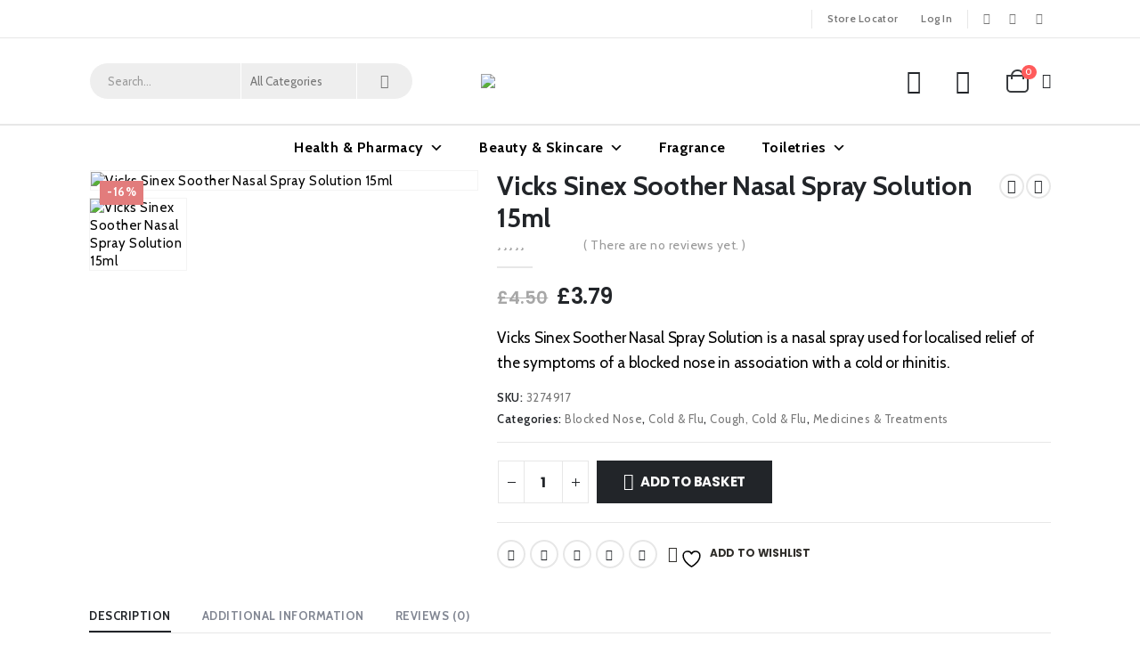

--- FILE ---
content_type: text/html; charset=UTF-8
request_url: https://www.welfarepharmacy.co.uk/product/vicks-sinex-soother-nasal-spray-solution-15ml/
body_size: 93829
content:
	<!DOCTYPE html>
	<html  lang="en-GB" prefix="og: http://ogp.me/ns# fb: http://ogp.me/ns/fb#">
	<head>
		<meta http-equiv="X-UA-Compatible" content="IE=edge" />
		<meta http-equiv="Content-Type" content="text/html; charset=UTF-8" />
		<meta name="viewport" content="width=device-width, initial-scale=1, minimum-scale=1" />

		<link rel="profile" href="https://gmpg.org/xfn/11" />
		<link rel="pingback" href="https://www.welfarepharmacy.co.uk/xmlrpc.php" />
						<script>document.documentElement.className = document.documentElement.className + ' yes-js js_active js'</script>
			<title>Vicks Sinex Soother Nasal Spray Solution 15ml &#8211; Welfare Pharmacy UK</title>
<meta name='robots' content='max-image-preview:large' />
	<style>img:is([sizes="auto" i], [sizes^="auto," i]) { contain-intrinsic-size: 3000px 1500px }</style>
	<link rel='dns-prefetch' href='//fonts.googleapis.com' />
<link rel="alternate" type="application/rss+xml" title="Welfare Pharmacy UK &raquo; Feed" href="https://www.welfarepharmacy.co.uk/feed/" />
<link rel="alternate" type="application/rss+xml" title="Welfare Pharmacy UK &raquo; Comments Feed" href="https://www.welfarepharmacy.co.uk/comments/feed/" />
<link rel="alternate" type="application/rss+xml" title="Welfare Pharmacy UK &raquo; Vicks Sinex Soother Nasal Spray Solution 15ml Comments Feed" href="https://www.welfarepharmacy.co.uk/product/vicks-sinex-soother-nasal-spray-solution-15ml/feed/" />
		<link rel="shortcut icon" href="//www.welfarepharmacy.co.uk/wp-content/uploads/2020/10/Welfare_favicon-logo.png" type="image/x-icon" />
				<link rel="apple-touch-icon" href="//www.welfarepharmacy.co.uk/wp-content/uploads/2020/10/Welfare_favicon-ipad-logo.png" />
				<link rel="apple-touch-icon" sizes="120x120" href="" />
				<link rel="apple-touch-icon" sizes="76x76" href="" />
				<link rel="apple-touch-icon" sizes="152x152" href="" />
			<meta name="twitter:card" content="summary_large_image">
	<meta property="twitter:title" content="Vicks Sinex Soother Nasal Spray Solution 15ml"/>
	<meta property="og:title" content="Vicks Sinex Soother Nasal Spray Solution 15ml"/>
	<meta property="og:type" content="website"/>
	<meta property="og:url" content="https://www.welfarepharmacy.co.uk/product/vicks-sinex-soother-nasal-spray-solution-15ml/"/>
	<meta property="og:site_name" content="Welfare Pharmacy UK"/>
	<meta property="og:description" content="Vicks Sinex Soother Nasal Spray Solution is a nasal spray used for localised relief of the symptoms of a blocked nose in association with a cold or rhinitis. The effect of the spray starts after several minutes and lasts for 6 – 8 hours. Suitable&hellip;"/>

						<meta property="og:image" content="https://www.welfarepharmacy.co.uk/wp-content/uploads/2020/06/Vicks-Sinex-Soother-Nasal-Spray-Solution-15ml_clipped_rev_1.jpeg"/>
				<script>
window._wpemojiSettings = {"baseUrl":"https:\/\/s.w.org\/images\/core\/emoji\/16.0.1\/72x72\/","ext":".png","svgUrl":"https:\/\/s.w.org\/images\/core\/emoji\/16.0.1\/svg\/","svgExt":".svg","source":{"concatemoji":"https:\/\/www.welfarepharmacy.co.uk\/wp-includes\/js\/wp-emoji-release.min.js?ver=6.8.3"}};
/*! This file is auto-generated */
!function(s,n){var o,i,e;function c(e){try{var t={supportTests:e,timestamp:(new Date).valueOf()};sessionStorage.setItem(o,JSON.stringify(t))}catch(e){}}function p(e,t,n){e.clearRect(0,0,e.canvas.width,e.canvas.height),e.fillText(t,0,0);var t=new Uint32Array(e.getImageData(0,0,e.canvas.width,e.canvas.height).data),a=(e.clearRect(0,0,e.canvas.width,e.canvas.height),e.fillText(n,0,0),new Uint32Array(e.getImageData(0,0,e.canvas.width,e.canvas.height).data));return t.every(function(e,t){return e===a[t]})}function u(e,t){e.clearRect(0,0,e.canvas.width,e.canvas.height),e.fillText(t,0,0);for(var n=e.getImageData(16,16,1,1),a=0;a<n.data.length;a++)if(0!==n.data[a])return!1;return!0}function f(e,t,n,a){switch(t){case"flag":return n(e,"\ud83c\udff3\ufe0f\u200d\u26a7\ufe0f","\ud83c\udff3\ufe0f\u200b\u26a7\ufe0f")?!1:!n(e,"\ud83c\udde8\ud83c\uddf6","\ud83c\udde8\u200b\ud83c\uddf6")&&!n(e,"\ud83c\udff4\udb40\udc67\udb40\udc62\udb40\udc65\udb40\udc6e\udb40\udc67\udb40\udc7f","\ud83c\udff4\u200b\udb40\udc67\u200b\udb40\udc62\u200b\udb40\udc65\u200b\udb40\udc6e\u200b\udb40\udc67\u200b\udb40\udc7f");case"emoji":return!a(e,"\ud83e\udedf")}return!1}function g(e,t,n,a){var r="undefined"!=typeof WorkerGlobalScope&&self instanceof WorkerGlobalScope?new OffscreenCanvas(300,150):s.createElement("canvas"),o=r.getContext("2d",{willReadFrequently:!0}),i=(o.textBaseline="top",o.font="600 32px Arial",{});return e.forEach(function(e){i[e]=t(o,e,n,a)}),i}function t(e){var t=s.createElement("script");t.src=e,t.defer=!0,s.head.appendChild(t)}"undefined"!=typeof Promise&&(o="wpEmojiSettingsSupports",i=["flag","emoji"],n.supports={everything:!0,everythingExceptFlag:!0},e=new Promise(function(e){s.addEventListener("DOMContentLoaded",e,{once:!0})}),new Promise(function(t){var n=function(){try{var e=JSON.parse(sessionStorage.getItem(o));if("object"==typeof e&&"number"==typeof e.timestamp&&(new Date).valueOf()<e.timestamp+604800&&"object"==typeof e.supportTests)return e.supportTests}catch(e){}return null}();if(!n){if("undefined"!=typeof Worker&&"undefined"!=typeof OffscreenCanvas&&"undefined"!=typeof URL&&URL.createObjectURL&&"undefined"!=typeof Blob)try{var e="postMessage("+g.toString()+"("+[JSON.stringify(i),f.toString(),p.toString(),u.toString()].join(",")+"));",a=new Blob([e],{type:"text/javascript"}),r=new Worker(URL.createObjectURL(a),{name:"wpTestEmojiSupports"});return void(r.onmessage=function(e){c(n=e.data),r.terminate(),t(n)})}catch(e){}c(n=g(i,f,p,u))}t(n)}).then(function(e){for(var t in e)n.supports[t]=e[t],n.supports.everything=n.supports.everything&&n.supports[t],"flag"!==t&&(n.supports.everythingExceptFlag=n.supports.everythingExceptFlag&&n.supports[t]);n.supports.everythingExceptFlag=n.supports.everythingExceptFlag&&!n.supports.flag,n.DOMReady=!1,n.readyCallback=function(){n.DOMReady=!0}}).then(function(){return e}).then(function(){var e;n.supports.everything||(n.readyCallback(),(e=n.source||{}).concatemoji?t(e.concatemoji):e.wpemoji&&e.twemoji&&(t(e.twemoji),t(e.wpemoji)))}))}((window,document),window._wpemojiSettings);
</script>
<style id='wp-emoji-styles-inline-css'>

	img.wp-smiley, img.emoji {
		display: inline !important;
		border: none !important;
		box-shadow: none !important;
		height: 1em !important;
		width: 1em !important;
		margin: 0 0.07em !important;
		vertical-align: -0.1em !important;
		background: none !important;
		padding: 0 !important;
	}
</style>
<link rel='stylesheet' id='wp-block-library-css' href='https://www.welfarepharmacy.co.uk/wp-includes/css/dist/block-library/style.min.css?ver=6.8.3' media='all' />
<style id='wp-block-library-theme-inline-css'>
.wp-block-audio :where(figcaption){color:#555;font-size:13px;text-align:center}.is-dark-theme .wp-block-audio :where(figcaption){color:#ffffffa6}.wp-block-audio{margin:0 0 1em}.wp-block-code{border:1px solid #ccc;border-radius:4px;font-family:Menlo,Consolas,monaco,monospace;padding:.8em 1em}.wp-block-embed :where(figcaption){color:#555;font-size:13px;text-align:center}.is-dark-theme .wp-block-embed :where(figcaption){color:#ffffffa6}.wp-block-embed{margin:0 0 1em}.blocks-gallery-caption{color:#555;font-size:13px;text-align:center}.is-dark-theme .blocks-gallery-caption{color:#ffffffa6}:root :where(.wp-block-image figcaption){color:#555;font-size:13px;text-align:center}.is-dark-theme :root :where(.wp-block-image figcaption){color:#ffffffa6}.wp-block-image{margin:0 0 1em}.wp-block-pullquote{border-bottom:4px solid;border-top:4px solid;color:currentColor;margin-bottom:1.75em}.wp-block-pullquote cite,.wp-block-pullquote footer,.wp-block-pullquote__citation{color:currentColor;font-size:.8125em;font-style:normal;text-transform:uppercase}.wp-block-quote{border-left:.25em solid;margin:0 0 1.75em;padding-left:1em}.wp-block-quote cite,.wp-block-quote footer{color:currentColor;font-size:.8125em;font-style:normal;position:relative}.wp-block-quote:where(.has-text-align-right){border-left:none;border-right:.25em solid;padding-left:0;padding-right:1em}.wp-block-quote:where(.has-text-align-center){border:none;padding-left:0}.wp-block-quote.is-large,.wp-block-quote.is-style-large,.wp-block-quote:where(.is-style-plain){border:none}.wp-block-search .wp-block-search__label{font-weight:700}.wp-block-search__button{border:1px solid #ccc;padding:.375em .625em}:where(.wp-block-group.has-background){padding:1.25em 2.375em}.wp-block-separator.has-css-opacity{opacity:.4}.wp-block-separator{border:none;border-bottom:2px solid;margin-left:auto;margin-right:auto}.wp-block-separator.has-alpha-channel-opacity{opacity:1}.wp-block-separator:not(.is-style-wide):not(.is-style-dots){width:100px}.wp-block-separator.has-background:not(.is-style-dots){border-bottom:none;height:1px}.wp-block-separator.has-background:not(.is-style-wide):not(.is-style-dots){height:2px}.wp-block-table{margin:0 0 1em}.wp-block-table td,.wp-block-table th{word-break:normal}.wp-block-table :where(figcaption){color:#555;font-size:13px;text-align:center}.is-dark-theme .wp-block-table :where(figcaption){color:#ffffffa6}.wp-block-video :where(figcaption){color:#555;font-size:13px;text-align:center}.is-dark-theme .wp-block-video :where(figcaption){color:#ffffffa6}.wp-block-video{margin:0 0 1em}:root :where(.wp-block-template-part.has-background){margin-bottom:0;margin-top:0;padding:1.25em 2.375em}
</style>
<style id='classic-theme-styles-inline-css'>
/*! This file is auto-generated */
.wp-block-button__link{color:#fff;background-color:#32373c;border-radius:9999px;box-shadow:none;text-decoration:none;padding:calc(.667em + 2px) calc(1.333em + 2px);font-size:1.125em}.wp-block-file__button{background:#32373c;color:#fff;text-decoration:none}
</style>
<link rel='stylesheet' id='wp-components-css' href='https://www.welfarepharmacy.co.uk/wp-includes/css/dist/components/style.min.css?ver=6.8.3' media='all' />
<link rel='stylesheet' id='wp-preferences-css' href='https://www.welfarepharmacy.co.uk/wp-includes/css/dist/preferences/style.min.css?ver=6.8.3' media='all' />
<link rel='stylesheet' id='wp-block-editor-css' href='https://www.welfarepharmacy.co.uk/wp-includes/css/dist/block-editor/style.min.css?ver=6.8.3' media='all' />
<link rel='stylesheet' id='popup-maker-block-library-style-css' href='https://www.welfarepharmacy.co.uk/wp-content/plugins/popup-maker/dist/packages/block-library-style.css?ver=dbea705cfafe089d65f1' media='all' />
<link rel='stylesheet' id='yith-wcan-shortcodes-css' href='https://www.welfarepharmacy.co.uk/wp-content/plugins/yith-woocommerce-ajax-navigation/assets/css/shortcodes.css?ver=5.14.0' media='all' />
<style id='yith-wcan-shortcodes-inline-css'>
:root{
	--yith-wcan-filters_colors_titles: #434343;
	--yith-wcan-filters_colors_background: #FFFFFF;
	--yith-wcan-filters_colors_accent: #A7144C;
	--yith-wcan-filters_colors_accent_r: 167;
	--yith-wcan-filters_colors_accent_g: 20;
	--yith-wcan-filters_colors_accent_b: 76;
	--yith-wcan-color_swatches_border_radius: 100%;
	--yith-wcan-color_swatches_size: 30px;
	--yith-wcan-labels_style_background: #FFFFFF;
	--yith-wcan-labels_style_background_hover: #A7144C;
	--yith-wcan-labels_style_background_active: #A7144C;
	--yith-wcan-labels_style_text: #434343;
	--yith-wcan-labels_style_text_hover: #FFFFFF;
	--yith-wcan-labels_style_text_active: #FFFFFF;
	--yith-wcan-anchors_style_text: #434343;
	--yith-wcan-anchors_style_text_hover: #A7144C;
	--yith-wcan-anchors_style_text_active: #A7144C;
}
</style>
<link rel='stylesheet' id='jquery-selectBox-css' href='https://www.welfarepharmacy.co.uk/wp-content/plugins/yith-woocommerce-wishlist/assets/css/jquery.selectBox.css?ver=1.2.0' media='all' />
<link rel='stylesheet' id='woocommerce_prettyPhoto_css-css' href='//www.welfarepharmacy.co.uk/wp-content/plugins/woocommerce/assets/css/prettyPhoto.css?ver=3.1.6' media='all' />
<link rel='stylesheet' id='yith-wcwl-main-css' href='https://www.welfarepharmacy.co.uk/wp-content/plugins/yith-woocommerce-wishlist/assets/css/style.css?ver=4.9.0' media='all' />
<style id='yith-wcwl-main-inline-css'>
 :root { --rounded-corners-radius: 16px; --add-to-cart-rounded-corners-radius: 16px; --color-headers-background: #F4F4F4; --feedback-duration: 3s } 
 :root { --rounded-corners-radius: 16px; --add-to-cart-rounded-corners-radius: 16px; --color-headers-background: #F4F4F4; --feedback-duration: 3s } 
</style>
<style id='global-styles-inline-css'>
:root{--wp--preset--aspect-ratio--square: 1;--wp--preset--aspect-ratio--4-3: 4/3;--wp--preset--aspect-ratio--3-4: 3/4;--wp--preset--aspect-ratio--3-2: 3/2;--wp--preset--aspect-ratio--2-3: 2/3;--wp--preset--aspect-ratio--16-9: 16/9;--wp--preset--aspect-ratio--9-16: 9/16;--wp--preset--color--black: #000000;--wp--preset--color--cyan-bluish-gray: #abb8c3;--wp--preset--color--white: #ffffff;--wp--preset--color--pale-pink: #f78da7;--wp--preset--color--vivid-red: #cf2e2e;--wp--preset--color--luminous-vivid-orange: #ff6900;--wp--preset--color--luminous-vivid-amber: #fcb900;--wp--preset--color--light-green-cyan: #7bdcb5;--wp--preset--color--vivid-green-cyan: #00d084;--wp--preset--color--pale-cyan-blue: #8ed1fc;--wp--preset--color--vivid-cyan-blue: #0693e3;--wp--preset--color--vivid-purple: #9b51e0;--wp--preset--color--primary: #79a216;--wp--preset--color--secondary: #ff7272;--wp--preset--color--tertiary: #2baab1;--wp--preset--color--quaternary: #010204;--wp--preset--color--dark: #222529;--wp--preset--color--light: #ffffff;--wp--preset--gradient--vivid-cyan-blue-to-vivid-purple: linear-gradient(135deg,rgba(6,147,227,1) 0%,rgb(155,81,224) 100%);--wp--preset--gradient--light-green-cyan-to-vivid-green-cyan: linear-gradient(135deg,rgb(122,220,180) 0%,rgb(0,208,130) 100%);--wp--preset--gradient--luminous-vivid-amber-to-luminous-vivid-orange: linear-gradient(135deg,rgba(252,185,0,1) 0%,rgba(255,105,0,1) 100%);--wp--preset--gradient--luminous-vivid-orange-to-vivid-red: linear-gradient(135deg,rgba(255,105,0,1) 0%,rgb(207,46,46) 100%);--wp--preset--gradient--very-light-gray-to-cyan-bluish-gray: linear-gradient(135deg,rgb(238,238,238) 0%,rgb(169,184,195) 100%);--wp--preset--gradient--cool-to-warm-spectrum: linear-gradient(135deg,rgb(74,234,220) 0%,rgb(151,120,209) 20%,rgb(207,42,186) 40%,rgb(238,44,130) 60%,rgb(251,105,98) 80%,rgb(254,248,76) 100%);--wp--preset--gradient--blush-light-purple: linear-gradient(135deg,rgb(255,206,236) 0%,rgb(152,150,240) 100%);--wp--preset--gradient--blush-bordeaux: linear-gradient(135deg,rgb(254,205,165) 0%,rgb(254,45,45) 50%,rgb(107,0,62) 100%);--wp--preset--gradient--luminous-dusk: linear-gradient(135deg,rgb(255,203,112) 0%,rgb(199,81,192) 50%,rgb(65,88,208) 100%);--wp--preset--gradient--pale-ocean: linear-gradient(135deg,rgb(255,245,203) 0%,rgb(182,227,212) 50%,rgb(51,167,181) 100%);--wp--preset--gradient--electric-grass: linear-gradient(135deg,rgb(202,248,128) 0%,rgb(113,206,126) 100%);--wp--preset--gradient--midnight: linear-gradient(135deg,rgb(2,3,129) 0%,rgb(40,116,252) 100%);--wp--preset--font-size--small: 13px;--wp--preset--font-size--medium: 20px;--wp--preset--font-size--large: 36px;--wp--preset--font-size--x-large: 42px;--wp--preset--spacing--20: 0.44rem;--wp--preset--spacing--30: 0.67rem;--wp--preset--spacing--40: 1rem;--wp--preset--spacing--50: 1.5rem;--wp--preset--spacing--60: 2.25rem;--wp--preset--spacing--70: 3.38rem;--wp--preset--spacing--80: 5.06rem;--wp--preset--shadow--natural: 6px 6px 9px rgba(0, 0, 0, 0.2);--wp--preset--shadow--deep: 12px 12px 50px rgba(0, 0, 0, 0.4);--wp--preset--shadow--sharp: 6px 6px 0px rgba(0, 0, 0, 0.2);--wp--preset--shadow--outlined: 6px 6px 0px -3px rgba(255, 255, 255, 1), 6px 6px rgba(0, 0, 0, 1);--wp--preset--shadow--crisp: 6px 6px 0px rgba(0, 0, 0, 1);}:where(.is-layout-flex){gap: 0.5em;}:where(.is-layout-grid){gap: 0.5em;}body .is-layout-flex{display: flex;}.is-layout-flex{flex-wrap: wrap;align-items: center;}.is-layout-flex > :is(*, div){margin: 0;}body .is-layout-grid{display: grid;}.is-layout-grid > :is(*, div){margin: 0;}:where(.wp-block-columns.is-layout-flex){gap: 2em;}:where(.wp-block-columns.is-layout-grid){gap: 2em;}:where(.wp-block-post-template.is-layout-flex){gap: 1.25em;}:where(.wp-block-post-template.is-layout-grid){gap: 1.25em;}.has-black-color{color: var(--wp--preset--color--black) !important;}.has-cyan-bluish-gray-color{color: var(--wp--preset--color--cyan-bluish-gray) !important;}.has-white-color{color: var(--wp--preset--color--white) !important;}.has-pale-pink-color{color: var(--wp--preset--color--pale-pink) !important;}.has-vivid-red-color{color: var(--wp--preset--color--vivid-red) !important;}.has-luminous-vivid-orange-color{color: var(--wp--preset--color--luminous-vivid-orange) !important;}.has-luminous-vivid-amber-color{color: var(--wp--preset--color--luminous-vivid-amber) !important;}.has-light-green-cyan-color{color: var(--wp--preset--color--light-green-cyan) !important;}.has-vivid-green-cyan-color{color: var(--wp--preset--color--vivid-green-cyan) !important;}.has-pale-cyan-blue-color{color: var(--wp--preset--color--pale-cyan-blue) !important;}.has-vivid-cyan-blue-color{color: var(--wp--preset--color--vivid-cyan-blue) !important;}.has-vivid-purple-color{color: var(--wp--preset--color--vivid-purple) !important;}.has-black-background-color{background-color: var(--wp--preset--color--black) !important;}.has-cyan-bluish-gray-background-color{background-color: var(--wp--preset--color--cyan-bluish-gray) !important;}.has-white-background-color{background-color: var(--wp--preset--color--white) !important;}.has-pale-pink-background-color{background-color: var(--wp--preset--color--pale-pink) !important;}.has-vivid-red-background-color{background-color: var(--wp--preset--color--vivid-red) !important;}.has-luminous-vivid-orange-background-color{background-color: var(--wp--preset--color--luminous-vivid-orange) !important;}.has-luminous-vivid-amber-background-color{background-color: var(--wp--preset--color--luminous-vivid-amber) !important;}.has-light-green-cyan-background-color{background-color: var(--wp--preset--color--light-green-cyan) !important;}.has-vivid-green-cyan-background-color{background-color: var(--wp--preset--color--vivid-green-cyan) !important;}.has-pale-cyan-blue-background-color{background-color: var(--wp--preset--color--pale-cyan-blue) !important;}.has-vivid-cyan-blue-background-color{background-color: var(--wp--preset--color--vivid-cyan-blue) !important;}.has-vivid-purple-background-color{background-color: var(--wp--preset--color--vivid-purple) !important;}.has-black-border-color{border-color: var(--wp--preset--color--black) !important;}.has-cyan-bluish-gray-border-color{border-color: var(--wp--preset--color--cyan-bluish-gray) !important;}.has-white-border-color{border-color: var(--wp--preset--color--white) !important;}.has-pale-pink-border-color{border-color: var(--wp--preset--color--pale-pink) !important;}.has-vivid-red-border-color{border-color: var(--wp--preset--color--vivid-red) !important;}.has-luminous-vivid-orange-border-color{border-color: var(--wp--preset--color--luminous-vivid-orange) !important;}.has-luminous-vivid-amber-border-color{border-color: var(--wp--preset--color--luminous-vivid-amber) !important;}.has-light-green-cyan-border-color{border-color: var(--wp--preset--color--light-green-cyan) !important;}.has-vivid-green-cyan-border-color{border-color: var(--wp--preset--color--vivid-green-cyan) !important;}.has-pale-cyan-blue-border-color{border-color: var(--wp--preset--color--pale-cyan-blue) !important;}.has-vivid-cyan-blue-border-color{border-color: var(--wp--preset--color--vivid-cyan-blue) !important;}.has-vivid-purple-border-color{border-color: var(--wp--preset--color--vivid-purple) !important;}.has-vivid-cyan-blue-to-vivid-purple-gradient-background{background: var(--wp--preset--gradient--vivid-cyan-blue-to-vivid-purple) !important;}.has-light-green-cyan-to-vivid-green-cyan-gradient-background{background: var(--wp--preset--gradient--light-green-cyan-to-vivid-green-cyan) !important;}.has-luminous-vivid-amber-to-luminous-vivid-orange-gradient-background{background: var(--wp--preset--gradient--luminous-vivid-amber-to-luminous-vivid-orange) !important;}.has-luminous-vivid-orange-to-vivid-red-gradient-background{background: var(--wp--preset--gradient--luminous-vivid-orange-to-vivid-red) !important;}.has-very-light-gray-to-cyan-bluish-gray-gradient-background{background: var(--wp--preset--gradient--very-light-gray-to-cyan-bluish-gray) !important;}.has-cool-to-warm-spectrum-gradient-background{background: var(--wp--preset--gradient--cool-to-warm-spectrum) !important;}.has-blush-light-purple-gradient-background{background: var(--wp--preset--gradient--blush-light-purple) !important;}.has-blush-bordeaux-gradient-background{background: var(--wp--preset--gradient--blush-bordeaux) !important;}.has-luminous-dusk-gradient-background{background: var(--wp--preset--gradient--luminous-dusk) !important;}.has-pale-ocean-gradient-background{background: var(--wp--preset--gradient--pale-ocean) !important;}.has-electric-grass-gradient-background{background: var(--wp--preset--gradient--electric-grass) !important;}.has-midnight-gradient-background{background: var(--wp--preset--gradient--midnight) !important;}.has-small-font-size{font-size: var(--wp--preset--font-size--small) !important;}.has-medium-font-size{font-size: var(--wp--preset--font-size--medium) !important;}.has-large-font-size{font-size: var(--wp--preset--font-size--large) !important;}.has-x-large-font-size{font-size: var(--wp--preset--font-size--x-large) !important;}
:where(.wp-block-post-template.is-layout-flex){gap: 1.25em;}:where(.wp-block-post-template.is-layout-grid){gap: 1.25em;}
:where(.wp-block-columns.is-layout-flex){gap: 2em;}:where(.wp-block-columns.is-layout-grid){gap: 2em;}
:root :where(.wp-block-pullquote){font-size: 1.5em;line-height: 1.6;}
</style>
<link rel='stylesheet' id='contact-form-7-css' href='https://www.welfarepharmacy.co.uk/wp-content/plugins/contact-form-7/includes/css/styles.css?ver=6.1.2' media='all' />
<style id='woocommerce-inline-inline-css'>
.woocommerce form .form-row .required { visibility: visible; }
</style>
<link rel='stylesheet' id='wpcf7-redirect-script-frontend-css' href='https://www.welfarepharmacy.co.uk/wp-content/plugins/wpcf7-redirect/build/assets/frontend-script.css?ver=2c532d7e2be36f6af233' media='all' />
<link rel='stylesheet' id='dashicons-css' href='https://www.welfarepharmacy.co.uk/wp-includes/css/dashicons.min.css?ver=6.8.3' media='all' />
<style id='dashicons-inline-css'>
[data-font="Dashicons"]:before {font-family: 'Dashicons' !important;content: attr(data-icon) !important;speak: none !important;font-weight: normal !important;font-variant: normal !important;text-transform: none !important;line-height: 1 !important;font-style: normal !important;-webkit-font-smoothing: antialiased !important;-moz-osx-font-smoothing: grayscale !important;}
</style>
<link rel='stylesheet' id='brands-styles-css' href='https://www.welfarepharmacy.co.uk/wp-content/plugins/woocommerce/assets/css/brands.css?ver=10.2.2' media='all' />
<link rel='stylesheet' id='wc-realex-redirect-css' href='https://www.welfarepharmacy.co.uk/wp-content/plugins/woocommerce-gateway-realex-redirect/assets/css/frontend/wc-realex-redirect.min.css?ver=2.6.1' media='all' />
<link rel='stylesheet' id='cf7cf-style-css' href='https://www.welfarepharmacy.co.uk/wp-content/plugins/cf7-conditional-fields/style.css?ver=2.6.4' media='all' />
<link rel='stylesheet' id='porto-css-vars-css' href='https://www.welfarepharmacy.co.uk/wp-content/uploads/porto_styles/theme_css_vars.css?ver=7.0.11' media='all' />
<link rel='stylesheet' id='js_composer_front-css' href='https://www.welfarepharmacy.co.uk/wp-content/plugins/js_composer/assets/css/js_composer.min.css?ver=6.13.0' media='all' />
<link rel='stylesheet' id='porto-google-fonts-css' href='//fonts.googleapis.com/css?family=Cabin%3A400%2C500%2C600%2C700%2C800%7CPlayfair+Display%3A400%2C700%7COpen+Sans%3A400%2C600%2C700%7CPoppins%3A400%2C600%2C700%7COswald%3A400%2C500%2C600%2C700&#038;ver=6.8.3' media='all' />
<link rel='stylesheet' id='bootstrap-css' href='https://www.welfarepharmacy.co.uk/wp-content/uploads/porto_styles/bootstrap.css?ver=7.0.11' media='all' />
<link rel='stylesheet' id='porto-plugins-css' href='https://www.welfarepharmacy.co.uk/wp-content/themes/porto/css/plugins.css?ver=7.0.11' media='all' />
<link rel='stylesheet' id='porto-theme-css' href='https://www.welfarepharmacy.co.uk/wp-content/themes/porto/css/theme.css?ver=7.0.11' media='all' />
<link rel='stylesheet' id='porto-theme-member-css' href='https://www.welfarepharmacy.co.uk/wp-content/themes/porto/css/theme_member.css?ver=7.0.11' media='all' />
<link rel='stylesheet' id='porto-shortcodes-css' href='https://www.welfarepharmacy.co.uk/wp-content/uploads/porto_styles/shortcodes.css?ver=7.0.11' media='all' />
<link rel='stylesheet' id='porto-theme-shop-css' href='https://www.welfarepharmacy.co.uk/wp-content/themes/porto/css/theme_shop.css?ver=7.0.11' media='all' />
<link rel='stylesheet' id='porto-theme-wpb-css' href='https://www.welfarepharmacy.co.uk/wp-content/themes/porto/css/theme_wpb.css?ver=7.0.11' media='all' />
<link rel='stylesheet' id='porto-dynamic-style-css' href='https://www.welfarepharmacy.co.uk/wp-content/uploads/porto_styles/dynamic_style.css?ver=7.0.11' media='all' />
<link rel='stylesheet' id='porto-type-builder-css' href='https://www.welfarepharmacy.co.uk/wp-content/plugins/porto-functionality/builders/assets/type-builder.css?ver=3.6.3' media='all' />
<link rel='stylesheet' id='porto-account-login-style-css' href='https://www.welfarepharmacy.co.uk/wp-content/themes/porto/css/theme/shop/login-style/account-login.css?ver=7.0.11' media='all' />
<link rel='stylesheet' id='porto-sp-skeleton-css' href='https://www.welfarepharmacy.co.uk/wp-content/themes/porto/css/theme/shop/single-product/skeleton.css?ver=7.0.11' media='all' />
<link rel='stylesheet' id='porto-style-css' href='https://www.welfarepharmacy.co.uk/wp-content/themes/porto/style.css?ver=7.0.11' media='all' />
<style id='porto-style-inline-css'>
.side-header-narrow-bar-logo{max-width:200px}@media (min-width:992px){}.page-top .product-nav{position:static;height:auto;margin-top:0}.page-top .product-nav .product-prev,.page-top .product-nav .product-next{float:none;position:absolute;height:30px;top:50%;bottom:50%;margin-top:-15px}.page-top .product-nav .product-prev{right:10px}.page-top .product-nav .product-next{left:10px}.page-top .product-nav .product-next .product-popup{right:auto;left:0}.page-top .product-nav .product-next .product-popup:before{right:auto;left:6px}.page-top .sort-source{position:static;text-align:center;margin-top:5px;border-width:0}.page-top{padding-top:20px;padding-bottom:20px}.page-top .page-title{padding-bottom:0}@media (max-width:991px){.page-top .page-sub-title{margin-bottom:5px;margin-top:0}.page-top .breadcrumbs-wrap{margin-bottom:5px}}@media (min-width:992px){.page-top .page-title{min-height:0;line-height:1.25}.page-top .page-sub-title{line-height:1.6}.page-top .product-nav{display:inline-block;height:30px;vertical-align:middle;margin-left:10px}.page-top .product-nav .product-prev,.page-top .product-nav .product-next{position:relative}.page-top .product-nav .product-prev{float:left;left:0}.page-top .product-nav .product-prev .product-popup{right:auto;left:-26px}.page-top .product-nav .product-prev:before{right:auto;left:32px}.page-top .product-nav .product-next{float:left;left:0}.page-top .product-nav .product-next .product-popup{right:auto;left:0}.page-top .product-nav .product-next .product-popup:before{right:auto}}@media (min-width:992px){.page-top .product-nav{height:auto}.page-top .breadcrumb{-webkit-justify-content:flex-end;-ms-flex-pack:end;justify-content:flex-end}}.product-images .img-thumbnail .inner,.product-images .img-thumbnail .inner img{-webkit-transform:none;transform:none}.sticky-product{position:fixed;top:0;left:0;width:100%;z-index:100;background-color:#fff;box-shadow:0 3px 5px rgba(0,0,0,0.08);padding:15px 0}.sticky-product.pos-bottom{top:auto;bottom:0;box-shadow:0 -3px 5px rgba(0,0,0,0.08)}.sticky-product .container{display:-ms-flexbox;display:flex;-ms-flex-align:center;align-items:center;-ms-flex-wrap:wrap;flex-wrap:wrap}.sticky-product .sticky-image{max-width:60px;margin-right:15px}.sticky-product .add-to-cart{-ms-flex:1;flex:1;text-align:right;margin-top:5px}.sticky-product .product-name{font-size:16px;font-weight:600;line-height:inherit;margin-bottom:0}.sticky-product .sticky-detail{line-height:1.5;display:-ms-flexbox;display:flex}.sticky-product .star-rating{margin:5px 15px;font-size:1em}.sticky-product .availability{padding-top:2px}.sticky-product .sticky-detail .price{font-family:Cabin,Cabin,sans-serif;font-weight:400;margin-bottom:0;font-size:1.3em;line-height:1.5}@media (max-width:992px){.sticky-product .container{padding-left:var(--porto-grid-gutter-width);padding-right:var(--porto-grid-gutter-width)}}@media (max-width:767px){.sticky-product{display:none}}#header.sticky-header .main-menu > li.menu-item > a,#header.sticky-header .main-menu > li.menu-custom-content a{color:#222529}#header.sticky-header .main-menu > li.menu-item:hover > a,#header.sticky-header .main-menu > li.menu-item.active:hover > a,#header.sticky-header .main-menu > li.menu-custom-content:hover a{color:#7aa93c}@media only screen and (max-width:768px){#header .searchform-popup{display:none}}.porto-btn-ctn-center{margin-bottom:0 !important}.vc_row-has-fill+.vc_row-full-width+.vc_row>.vc_column_container>.vc_column-inner{padding-top:0 !important}.porto-block-html-top{font-family:Poppins;font-weight:500;font-size:.9286em;line-height:1.3;letter-spacing:.025em}.porto-block-html-top .mfp-close{top:50%;transform:translateY(-50%) rotateZ(45deg);color:inherit;opacity:.7}.porto-block-html-top small{font-size:.8461em;font-weight:400;opacity:.5}.ls-80{letter-spacing:.08em}.ls-90{letter-spacing:.09em}.ls-n-20{letter-spacing:-0.02em}.ls-120,.ls-120 > .btn{letter-spacing:.12em}li{position:relative}.header-top .top-links > li.menu-item > a{text-transform:none}#header .share-links a{width:26px;height:26px;margin:0;border-radius:13px}#header .share-links a:not(:hover){background:none;color:inherit}#header .header-top .welcome-msg{text-transform:uppercase}#header .header-top .top-links{border-left:1px solid #e7e7e7;border-right:1px solid #e7e7e7;margin-right:.5rem;padding:0 .25rem}#header .top-links>li.menu-item>a,.top-links li{line-height:1.8}#header .porto-sicon-box .porto-icon{margin-right:3px}#main-menu.centered .main-menu > li.menu-item,.main-menu-wrap .main-menu .menu-custom-block a:not(:last-child){margin-right:35px}.main-menu-wrap{border-top:2px solid #e7e7e7}.mega-menu.menu-hover-line>li.menu-item>a:before{height:2px;top:-2px}#header .header-contact{display:-ms-inline-flexbox;display:inline-flex;-ms-flex-align:center;align-items:center;margin:0;padding:0;border-right:none}#header .porto-sicon-box{margin-bottom:0}#header .porto-sicon-box .porto-sicon-img{margin-right:8px}#header .wishlist i,#header .my-account i{font-size:27px;display:block}#mini-cart{font-size:32px !important}#mini-cart .minicart-icon{width:25px;height:20px;border:2px solid #222529;border-radius:0 0 5px 5px;position:relative;opacity:.9;margin:6px 3px 0}#mini-cart .minicart-icon:before{content:'';position:absolute;border:2px solid;border-color:inherit;border-bottom:none;border-radius:10px 10px 0 0;left:50%;top:-8px;margin-left:-7.5px;width:15px;height:11px}.sticky-header a{color:#222529}#footer .contact-details strong{line-height:1.5em !important}.btn-modern{font-weight:700}.btn-modern.btn-lg{font-size:0.9375rem;padding:1.1em 3em}.coupon-sale-text{transform:rotate(-2deg);letter-spacing:-0.02em;font-weight:700;display:inline-block;padding:4px 8px;position:relative}.coupon-sale-text sub{position:absolute;left:100%;margin-left:.25rem;font-size:.625em;line-height:1;bottom:.25em}.coupon-sale-text b{color:#fff}.coupon-sale-text i{font-style:normal;position:absolute;left:-2.25em;top:50%;transform:translateY(-50%) rotate(-90deg);font-size:.4em;opacity:.6;letter-spacing:0}.products-list .product-inner{display:-ms-flexbox;display:flex;-ms-flex-align:center;align-items:center}.products-list .list li.product .product-image{flex:0 0 50%;max-width:50%;margin:0;padding-right:15px}.products-list .list li.product .product-content{flex:0 0 50%;max-width:50%}.products-list .add-links-wrap,.products-list li.product .description,.products-list .product-image .labels{display:none !important}.products-list .list li.product h3{font-size:.9375rem;font-weight:400}.tabs.tabs-simple .featured-boxes{border-bottom:2px solid #eee;font-family:Poppins;font-weight:700;margin-bottom:30px}.tabs.tabs-simple .featured-boxes{-webkit-justify-content:flex-start;-moz-justify-content:flex-start;-ms-flex-pack:start;justify-content:flex-start}.tabs.tabs-simple .featured-boxes > li{margin-bottom:-2px;padding-left:0;padding-right:30px}.tabs.tabs-simple .featured-boxes > li:last-child{padding-right:0}.tabs.tabs-simple .featured-boxes > li .nav-link{padding:10px 0 !important;border-bottom-width:2px !important;font-size:.875rem !important}.tabs.tabs-simple .nav-tabs > li .nav-link,.tabs.tabs-simple .nav-tabs > li .nav-link:hover,.tabs.tabs-simple .nav-tabs > li .nav-link:focus{color:#282d3b}.tabs.tabs-simple .nav-tabs > li .nav-link:hover,.tabs.tabs-simple .nav-tabs > li .nav-link:focus,.tabs.tabs-simple .nav-tabs > li.active .nav-link:hover,.tabs.tabs-simple .nav-tabs > li.active .nav-link:focus,.tabs.tabs-simple .nav-tabs > li.active .nav-link{color:#7aa93c}.widget .widgettitle{font-size:1.23em;color:#2b2b2d}.no-breadcrumbs .main-content,body.woocommerce .main-content,.no-breadcrumbs .left-sidebar,body.woocommerce .left-sidebar,.no-breadcrumbs .right-sidebar,body.woocommerce .right-sidebar{padding-top:0}#footer .widget_wysija_cont .wysija-submit{height:48px;padding-left:25px;padding-right:25px;text-transform:uppercase;font-weight:700;border-radius:0 30px 30px 0}#footer .widget_wysija_cont .wysija-input{height:48px;padding-left:25px;padding-right:25px;background:#292c30;border-radius:30px 0 0 30px}#footer .widgettitle,#footer .widget-title{font-size:15px;font-weight:700}#footer .footer-main > .container:after{content:'';display:block;position:absolute;left:10px;bottom:0;width:calc(100% - 20px);border-bottom:1px solid #313438}#footer .share-links a{box-shadow:none;font-size:12px;width:37px;height:37px;border:1px solid rgb(255,255,255,.06)}#footer .widget{margin-bottom:15px;margin-top:0}#footer .widget.contact-info i{display:none}#footer .contact-details strong,#footer .contact-details span{padding-left:0}#footer .contact-details strong{line-height:1em}.newsletter-popup-form{position:relative;max-width:740px}ul.products li.product-wq_onimage .links-on-image .yith-wcwl-add-to-wishlist{display:none}.single-product .product-summary-wrap .yith-wcwl-add-to-wishlist{padding-right:20px}.vc_tta-color-white.vc_tta-style-classic .vc_tta-tab.vc_active>a{border-color:#7aa93c !important;background-color:transparent !important;color:#7aa93c !important;font-weight:700;border-top:none !important;border-left:none !important;border-right:none !important;border-width:3px !important}.vc_tta-color-white.vc_tta-style-classic .vc_tta-tab>a{background-color:transparent !important;color:#000 !important;font-weight:700;border:transparent;border-top:none !important;border-left:none !important;border-right:none !important;border-width:3px !important}.vc_tta-color-white.vc_tta-style-classic .vc_tta-tab:hover>a{color:#7aa93c !important;transition:all ease .3s;border-color:#7aa93c !important}.oxilab-flip-box-padding-2,.oxilab-flip-box-padding-3,.oxilab-flip-box-padding-4,.oxilab-flip-box-padding-5,.oxilab-flip-box-padding-6{padding:0 !important}.oxilab-flip-box-2,.oxilab-flip-box-back-2{background-color:#85b316 !important}.oxilab-flip-box-3,.oxilab-flip-box-back-3{background-color:#62860b !important}.oxilab-flip-box-4,.oxilab-flip-box-back-4{background-color:#5a790d !important}.oxilab-flip-box-5,.oxilab-flip-box-back-5{background-color:#4d6317 !important}.oxilab-flip-box-6,.oxilab-flip-box-back-6{background-color:#384a0b !important}.oxilab-flip-box-2-data .oxilab-icon-data,.oxilab-flip-box-3-data .oxilab-icon-data,.oxilab-flip-box-4-data .oxilab-icon-data,.oxilab-flip-box-5-data .oxilab-icon-data,.oxilab-flip-box-6-data .oxilab-icon-data{background-color:transparent !important;border:1px solid white !important}.oxilab-flip-box-2-data .oxilab-heading,.oxilab-flip-box-3-data .oxilab-heading,.oxilab-flip-box-4-data .oxilab-heading,.oxilab-flip-box-5-data .oxilab-heading,.oxilab-flip-box-6-data .oxilab-heading{color:white !important;font-family:inherit !important}.oxilab-flip-box-back-2-data .oxilab-info,.oxilab-flip-box-back-3-data .oxilab-info,.oxilab-flip-box-back-4-data .oxilab-info,.oxilab-flip-box-back-5-data .oxilab-info,.oxilab-flip-box-back-6-data .oxilab-info{color:white !important;font-family:inherit !important}.prod-slider .owl-carousel .owl-nav{display:none}ul.listimg{list-style-type:none;padding-inline-start:55px}ul.listimg li:before{content:"";display:inline-block;width:15px;height:15px;background-image:url(https://www.welfarepharmacy.co.uk/wp-content/uploads/2020/10/list_img.png);background-position:left top;background-repeat:no-repeat;background-size:contain;position:absolute;left:0;top:3px;margin-left:-30px}html{scroll-behavior:smooth}ul.products .category-list{display:none}.product-inner{border:1px solid #efefef;border-radius:10px;padding-top:10px}h3.woocommerce-loop-product__title{margin-left:10px;margin-right:10px}.yith-wcbm-badge.yith-wcbm-badge-custom{-moz-box-sizing:border-box;box-sizing:border-box;background:url(/wp-content/uploads/2020/10/pharm-logo.png) no-repeat;width:60px;height:60px}.yith-wcbm-badge img{display:none !important}.yith-wcbm-badge{margin-top:10px}.pum-theme-2508 .pum-container,.pum-theme-lightbox .pum-container{border:5px solid #000000;background:url(/wp-content/uploads/2020/10/popup-questionnaire-img.jpg);background-size:cover;background-position:center}.notice-box{margin-right:20px;margin-bottom:0}.product-notice{display:flex}.one-half,.one-third{position:relative;margin-right:4%;float:left;margin-bottom:20px}.one-half{width:48%}.one-third{width:30.66%}.last{margin-right:0 !important;clear:right}@media only screen and (max-width:767px){.one-half,.one-third{width:100%;margin-right:0}}@media only screen and (max-width:768px){#mega-menu-wrap-main_menu,#mega-menu-wrap-main_menu #mega-menu-main_menu,#mega-menu-wrap-main_menu#mega-menu-main_menu ul.mega-sub-menu,#mega-menu-wrap-main_menu #mega-menu-main_menu li.mega-menu-item,#mega-menu-wrap-main_menu #mega-menu-main_menu li.mega-menu-row,#mega-menu-wrap-main_menu #mega-menu-main_menu 
li.mega-menu-column,#mega-menu-wrap-main_menu #mega-menu-main_menu a.mega-menu-link,#mega-menu-wrap-main_menu #mega-menu-main_menuspan.mega-menu-badge{width:100% !important}.mega-sub-menu{background:#333 !important}a.dashicons-universal-access .mega-menu-link{color:white !important}a.mega-menu-link{color:white !important}}#store_locator_bg{background-position:bottom right !important}
</style>
<link rel='stylesheet' id='porto-360-gallery-css' href='https://www.welfarepharmacy.co.uk/wp-content/themes/porto/inc/lib/threesixty/threesixty.css?ver=7.0.11' media='all' />
<link rel='stylesheet' id='styles-child-css' href='https://www.welfarepharmacy.co.uk/wp-content/themes/porto-child/style.css?ver=6.8.3' media='all' />
<script src="https://www.welfarepharmacy.co.uk/wp-includes/js/jquery/jquery.min.js?ver=3.7.1" id="jquery-core-js"></script>
<script src="https://www.welfarepharmacy.co.uk/wp-includes/js/jquery/jquery-migrate.min.js?ver=3.4.1" id="jquery-migrate-js"></script>
<script src="https://www.welfarepharmacy.co.uk/wp-content/plugins/woocommerce/assets/js/jquery-blockui/jquery.blockUI.min.js?ver=2.7.0-wc.10.2.2" id="jquery-blockui-js" data-wp-strategy="defer"></script>
<script id="wc-add-to-cart-js-extra">
var wc_add_to_cart_params = {"ajax_url":"\/wp-admin\/admin-ajax.php","wc_ajax_url":"\/?wc-ajax=%%endpoint%%","i18n_view_cart":"View basket","cart_url":"https:\/\/www.welfarepharmacy.co.uk\/cart\/","is_cart":"","cart_redirect_after_add":"no"};
</script>
<script src="https://www.welfarepharmacy.co.uk/wp-content/plugins/woocommerce/assets/js/frontend/add-to-cart.min.js?ver=10.2.2" id="wc-add-to-cart-js" data-wp-strategy="defer"></script>
<script id="wc-single-product-js-extra">
var wc_single_product_params = {"i18n_required_rating_text":"Please select a rating","i18n_rating_options":["1 of 5 stars","2 of 5 stars","3 of 5 stars","4 of 5 stars","5 of 5 stars"],"i18n_product_gallery_trigger_text":"View full-screen image gallery","review_rating_required":"no","flexslider":{"rtl":false,"animation":"slide","smoothHeight":true,"directionNav":false,"controlNav":"thumbnails","slideshow":false,"animationSpeed":500,"animationLoop":false,"allowOneSlide":false},"zoom_enabled":"","zoom_options":[],"photoswipe_enabled":"","photoswipe_options":{"shareEl":false,"closeOnScroll":false,"history":false,"hideAnimationDuration":0,"showAnimationDuration":0},"flexslider_enabled":""};
</script>
<script src="https://www.welfarepharmacy.co.uk/wp-content/plugins/woocommerce/assets/js/frontend/single-product.min.js?ver=10.2.2" id="wc-single-product-js" defer data-wp-strategy="defer"></script>
<script src="https://www.welfarepharmacy.co.uk/wp-content/plugins/woocommerce/assets/js/js-cookie/js.cookie.min.js?ver=2.1.4-wc.10.2.2" id="js-cookie-js" defer data-wp-strategy="defer"></script>
<script id="woocommerce-js-extra">
var woocommerce_params = {"ajax_url":"\/wp-admin\/admin-ajax.php","wc_ajax_url":"\/?wc-ajax=%%endpoint%%","i18n_password_show":"Show password","i18n_password_hide":"Hide password"};
</script>
<script src="https://www.welfarepharmacy.co.uk/wp-content/plugins/woocommerce/assets/js/frontend/woocommerce.min.js?ver=10.2.2" id="woocommerce-js" defer data-wp-strategy="defer"></script>
<script src="https://www.welfarepharmacy.co.uk/wp-content/plugins/js_composer/assets/js/vendors/woocommerce-add-to-cart.js?ver=6.13.0" id="vc_woocommerce-add-to-cart-js-js"></script>
<script id="wc-cart-fragments-js-extra">
var wc_cart_fragments_params = {"ajax_url":"\/wp-admin\/admin-ajax.php","wc_ajax_url":"\/?wc-ajax=%%endpoint%%","cart_hash_key":"wc_cart_hash_30890574c736fbb75d9b277968e2e450","fragment_name":"wc_fragments_30890574c736fbb75d9b277968e2e450","request_timeout":"15000"};
</script>
<script src="https://www.welfarepharmacy.co.uk/wp-content/plugins/woocommerce/assets/js/frontend/cart-fragments.min.js?ver=10.2.2" id="wc-cart-fragments-js" defer data-wp-strategy="defer"></script>
<link rel="https://api.w.org/" href="https://www.welfarepharmacy.co.uk/wp-json/" /><link rel="alternate" title="JSON" type="application/json" href="https://www.welfarepharmacy.co.uk/wp-json/wp/v2/product/1338" /><link rel="EditURI" type="application/rsd+xml" title="RSD" href="https://www.welfarepharmacy.co.uk/xmlrpc.php?rsd" />
<meta name="generator" content="WordPress 6.8.3" />
<meta name="generator" content="WooCommerce 10.2.2" />
<link rel="canonical" href="https://www.welfarepharmacy.co.uk/product/vicks-sinex-soother-nasal-spray-solution-15ml/" />
<link rel='shortlink' href='https://www.welfarepharmacy.co.uk/?p=1338' />
<link rel="alternate" title="oEmbed (JSON)" type="application/json+oembed" href="https://www.welfarepharmacy.co.uk/wp-json/oembed/1.0/embed?url=https%3A%2F%2Fwww.welfarepharmacy.co.uk%2Fproduct%2Fvicks-sinex-soother-nasal-spray-solution-15ml%2F" />
<link rel="alternate" title="oEmbed (XML)" type="text/xml+oembed" href="https://www.welfarepharmacy.co.uk/wp-json/oembed/1.0/embed?url=https%3A%2F%2Fwww.welfarepharmacy.co.uk%2Fproduct%2Fvicks-sinex-soother-nasal-spray-solution-15ml%2F&#038;format=xml" />
<meta name="google-site-verification" content="v25M6WHj4fsLG9imZ-96fOGtDpIENCHEUyjg5ZHEpGY" />	<noscript><style>.woocommerce-product-gallery{ opacity: 1 !important; }</style></noscript>
	<meta name="generator" content="Powered by WPBakery Page Builder - drag and drop page builder for WordPress."/>
<meta name="generator" content="Powered by Slider Revolution 6.6.14 - responsive, Mobile-Friendly Slider Plugin for WordPress with comfortable drag and drop interface." />
<script>function setREVStartSize(e){
			//window.requestAnimationFrame(function() {
				window.RSIW = window.RSIW===undefined ? window.innerWidth : window.RSIW;
				window.RSIH = window.RSIH===undefined ? window.innerHeight : window.RSIH;
				try {
					var pw = document.getElementById(e.c).parentNode.offsetWidth,
						newh;
					pw = pw===0 || isNaN(pw) || (e.l=="fullwidth" || e.layout=="fullwidth") ? window.RSIW : pw;
					e.tabw = e.tabw===undefined ? 0 : parseInt(e.tabw);
					e.thumbw = e.thumbw===undefined ? 0 : parseInt(e.thumbw);
					e.tabh = e.tabh===undefined ? 0 : parseInt(e.tabh);
					e.thumbh = e.thumbh===undefined ? 0 : parseInt(e.thumbh);
					e.tabhide = e.tabhide===undefined ? 0 : parseInt(e.tabhide);
					e.thumbhide = e.thumbhide===undefined ? 0 : parseInt(e.thumbhide);
					e.mh = e.mh===undefined || e.mh=="" || e.mh==="auto" ? 0 : parseInt(e.mh,0);
					if(e.layout==="fullscreen" || e.l==="fullscreen")
						newh = Math.max(e.mh,window.RSIH);
					else{
						e.gw = Array.isArray(e.gw) ? e.gw : [e.gw];
						for (var i in e.rl) if (e.gw[i]===undefined || e.gw[i]===0) e.gw[i] = e.gw[i-1];
						e.gh = e.el===undefined || e.el==="" || (Array.isArray(e.el) && e.el.length==0)? e.gh : e.el;
						e.gh = Array.isArray(e.gh) ? e.gh : [e.gh];
						for (var i in e.rl) if (e.gh[i]===undefined || e.gh[i]===0) e.gh[i] = e.gh[i-1];
											
						var nl = new Array(e.rl.length),
							ix = 0,
							sl;
						e.tabw = e.tabhide>=pw ? 0 : e.tabw;
						e.thumbw = e.thumbhide>=pw ? 0 : e.thumbw;
						e.tabh = e.tabhide>=pw ? 0 : e.tabh;
						e.thumbh = e.thumbhide>=pw ? 0 : e.thumbh;
						for (var i in e.rl) nl[i] = e.rl[i]<window.RSIW ? 0 : e.rl[i];
						sl = nl[0];
						for (var i in nl) if (sl>nl[i] && nl[i]>0) { sl = nl[i]; ix=i;}
						var m = pw>(e.gw[ix]+e.tabw+e.thumbw) ? 1 : (pw-(e.tabw+e.thumbw)) / (e.gw[ix]);
						newh =  (e.gh[ix] * m) + (e.tabh + e.thumbh);
					}
					var el = document.getElementById(e.c);
					if (el!==null && el) el.style.height = newh+"px";
					el = document.getElementById(e.c+"_wrapper");
					if (el!==null && el) {
						el.style.height = newh+"px";
						el.style.display = "block";
					}
				} catch(e){
					console.log("Failure at Presize of Slider:" + e)
				}
			//});
		  };</script>
		<style id="wp-custom-css">
			.mfp-title{
	display:none;
}

.single-product .mfp-image-holder .mfp-content {
    max-width: 50% !important;
    height: 50% !important;
}
.wf_safty_mssg_1{
    width:60%;
}
.featured-box .box-content{
     padding-top:10px;
     color:black;
}
.featured-box .wpb_content_element{
    margin-bottom:1px;
}


@media only screen and (max-width: 480px) {
	.searchform-fields{
		padding-left:10px;
	}
}		</style>
		<noscript><style> .wpb_animate_when_almost_visible { opacity: 1; }</style></noscript><style type="text/css">/** Tuesday 6th December 2022 14:34:36 UTC (core) **//** THIS FILE IS AUTOMATICALLY GENERATED - DO NOT MAKE MANUAL EDITS! **//** Custom CSS should be added to Mega Menu > Menu Themes > Custom Styling **/.mega-menu-last-modified-1670337276 { content: 'Tuesday 6th December 2022 14:34:36 UTC'; }#mega-menu-wrap-main_menu, #mega-menu-wrap-main_menu #mega-menu-main_menu, #mega-menu-wrap-main_menu #mega-menu-main_menu ul.mega-sub-menu, #mega-menu-wrap-main_menu #mega-menu-main_menu li.mega-menu-item, #mega-menu-wrap-main_menu #mega-menu-main_menu li.mega-menu-row, #mega-menu-wrap-main_menu #mega-menu-main_menu li.mega-menu-column, #mega-menu-wrap-main_menu #mega-menu-main_menu a.mega-menu-link, #mega-menu-wrap-main_menu #mega-menu-main_menu span.mega-menu-badge {transition: none;border-radius: 0;box-shadow: none;background: none;border: 0;bottom: auto;box-sizing: border-box;clip: auto;color: #000;display: block;float: none;font-family: inherit;font-size: 13px;height: auto;left: auto;line-height: 1.7;list-style-type: none;margin: 0;min-height: auto;max-height: none;min-width: auto;max-width: none;opacity: 1;outline: none;overflow: visible;padding: 0;position: relative;pointer-events: auto;right: auto;text-align: left;text-decoration: none;text-indent: 0;text-transform: none;transform: none;top: auto;vertical-align: baseline;visibility: inherit;width: auto;word-wrap: break-word;white-space: normal;}#mega-menu-wrap-main_menu:before, #mega-menu-wrap-main_menu #mega-menu-main_menu:before, #mega-menu-wrap-main_menu #mega-menu-main_menu ul.mega-sub-menu:before, #mega-menu-wrap-main_menu #mega-menu-main_menu li.mega-menu-item:before, #mega-menu-wrap-main_menu #mega-menu-main_menu li.mega-menu-row:before, #mega-menu-wrap-main_menu #mega-menu-main_menu li.mega-menu-column:before, #mega-menu-wrap-main_menu #mega-menu-main_menu a.mega-menu-link:before, #mega-menu-wrap-main_menu #mega-menu-main_menu span.mega-menu-badge:before, #mega-menu-wrap-main_menu:after, #mega-menu-wrap-main_menu #mega-menu-main_menu:after, #mega-menu-wrap-main_menu #mega-menu-main_menu ul.mega-sub-menu:after, #mega-menu-wrap-main_menu #mega-menu-main_menu li.mega-menu-item:after, #mega-menu-wrap-main_menu #mega-menu-main_menu li.mega-menu-row:after, #mega-menu-wrap-main_menu #mega-menu-main_menu li.mega-menu-column:after, #mega-menu-wrap-main_menu #mega-menu-main_menu a.mega-menu-link:after, #mega-menu-wrap-main_menu #mega-menu-main_menu span.mega-menu-badge:after {display: none;}#mega-menu-wrap-main_menu {border-radius: 0;}@media only screen and (min-width: 769px) {#mega-menu-wrap-main_menu {background: #fff;}}#mega-menu-wrap-main_menu.mega-keyboard-navigation .mega-menu-toggle:focus, #mega-menu-wrap-main_menu.mega-keyboard-navigation .mega-toggle-block:focus, #mega-menu-wrap-main_menu.mega-keyboard-navigation .mega-toggle-block a:focus, #mega-menu-wrap-main_menu.mega-keyboard-navigation .mega-toggle-block .mega-search input[type=text]:focus, #mega-menu-wrap-main_menu.mega-keyboard-navigation .mega-toggle-block button.mega-toggle-animated:focus, #mega-menu-wrap-main_menu.mega-keyboard-navigation #mega-menu-main_menu a:focus, #mega-menu-wrap-main_menu.mega-keyboard-navigation #mega-menu-main_menu input:focus, #mega-menu-wrap-main_menu.mega-keyboard-navigation #mega-menu-main_menu li.mega-menu-item a.mega-menu-link:focus {outline: 3px solid #109cde;outline-offset: -3px;}#mega-menu-wrap-main_menu.mega-keyboard-navigation .mega-toggle-block button.mega-toggle-animated:focus {outline-offset: 2px;}#mega-menu-wrap-main_menu.mega-keyboard-navigation > li.mega-menu-item > a.mega-menu-link:focus {background: rgba(51, 51, 51, 0);color: #7aa93c;font-weight: bold;text-decoration: none;border-color: #9e9e9e;}@media only screen and (max-width: 768px) {#mega-menu-wrap-main_menu.mega-keyboard-navigation > li.mega-menu-item > a.mega-menu-link:focus {color: #fff;background: #4b4f54;background: linear-gradient(to bottom, #42474f, #4b4f54);filter: progid:DXImageTransform.Microsoft.gradient(startColorstr='#FF42474F', endColorstr='#FF4B4F54');}}#mega-menu-wrap-main_menu #mega-menu-main_menu {visibility: visible;text-align: center;padding: 0px 0px 0px 0px;}#mega-menu-wrap-main_menu #mega-menu-main_menu a.mega-menu-link {cursor: pointer;display: inline;}#mega-menu-wrap-main_menu #mega-menu-main_menu a.mega-menu-link .mega-description-group {vertical-align: middle;display: inline-block;transition: none;}#mega-menu-wrap-main_menu #mega-menu-main_menu a.mega-menu-link .mega-description-group .mega-menu-title, #mega-menu-wrap-main_menu #mega-menu-main_menu a.mega-menu-link .mega-description-group .mega-menu-description {transition: none;line-height: 1.5;display: block;}#mega-menu-wrap-main_menu #mega-menu-main_menu a.mega-menu-link .mega-description-group .mega-menu-description {font-style: italic;font-size: 0.8em;text-transform: none;font-weight: normal;}#mega-menu-wrap-main_menu #mega-menu-main_menu li.mega-menu-megamenu li.mega-menu-item.mega-icon-left.mega-has-description.mega-has-icon > a.mega-menu-link {display: flex;align-items: center;}#mega-menu-wrap-main_menu #mega-menu-main_menu li.mega-menu-megamenu li.mega-menu-item.mega-icon-left.mega-has-description.mega-has-icon > a.mega-menu-link:before {flex: 0 0 auto;align-self: flex-start;}#mega-menu-wrap-main_menu #mega-menu-main_menu li.mega-menu-tabbed.mega-menu-megamenu > ul.mega-sub-menu > li.mega-menu-item.mega-icon-left.mega-has-description.mega-has-icon > a.mega-menu-link {display: block;}#mega-menu-wrap-main_menu #mega-menu-main_menu li.mega-menu-item.mega-icon-top > a.mega-menu-link {display: table-cell;vertical-align: middle;line-height: initial;}#mega-menu-wrap-main_menu #mega-menu-main_menu li.mega-menu-item.mega-icon-top > a.mega-menu-link:before {display: block;margin: 0 0 6px 0;text-align: center;}#mega-menu-wrap-main_menu #mega-menu-main_menu li.mega-menu-item.mega-icon-top > a.mega-menu-link > span.mega-title-below {display: inline-block;transition: none;}@media only screen and (max-width: 768px) {#mega-menu-wrap-main_menu #mega-menu-main_menu > li.mega-menu-item.mega-icon-top > a.mega-menu-link {display: block;line-height: 40px;}#mega-menu-wrap-main_menu #mega-menu-main_menu > li.mega-menu-item.mega-icon-top > a.mega-menu-link:before {display: inline-block;margin: 0 6px 0 0;text-align: left;}}#mega-menu-wrap-main_menu #mega-menu-main_menu li.mega-menu-item.mega-icon-right > a.mega-menu-link:before {float: right;margin: 0 0 0 6px;}#mega-menu-wrap-main_menu #mega-menu-main_menu > li.mega-animating > ul.mega-sub-menu {pointer-events: none;}#mega-menu-wrap-main_menu #mega-menu-main_menu li.mega-disable-link > a.mega-menu-link, #mega-menu-wrap-main_menu #mega-menu-main_menu li.mega-menu-megamenu li.mega-disable-link > a.mega-menu-link {cursor: inherit;}#mega-menu-wrap-main_menu #mega-menu-main_menu li.mega-menu-item-has-children.mega-disable-link > a.mega-menu-link, #mega-menu-wrap-main_menu #mega-menu-main_menu li.mega-menu-megamenu > li.mega-menu-item-has-children.mega-disable-link > a.mega-menu-link {cursor: pointer;}#mega-menu-wrap-main_menu #mega-menu-main_menu p {margin-bottom: 10px;}#mega-menu-wrap-main_menu #mega-menu-main_menu input, #mega-menu-wrap-main_menu #mega-menu-main_menu img {max-width: 100%;}#mega-menu-wrap-main_menu #mega-menu-main_menu li.mega-menu-item > ul.mega-sub-menu {display: block;visibility: hidden;opacity: 1;pointer-events: auto;}@media only screen and (max-width: 768px) {#mega-menu-wrap-main_menu #mega-menu-main_menu li.mega-menu-item > ul.mega-sub-menu {display: none;visibility: visible;opacity: 1;}#mega-menu-wrap-main_menu #mega-menu-main_menu li.mega-menu-item.mega-toggle-on > ul.mega-sub-menu, #mega-menu-wrap-main_menu #mega-menu-main_menu li.mega-menu-megamenu.mega-menu-item.mega-toggle-on ul.mega-sub-menu {display: block;}#mega-menu-wrap-main_menu #mega-menu-main_menu li.mega-menu-megamenu.mega-menu-item.mega-toggle-on li.mega-hide-sub-menu-on-mobile > ul.mega-sub-menu, #mega-menu-wrap-main_menu #mega-menu-main_menu li.mega-hide-sub-menu-on-mobile > ul.mega-sub-menu {display: none;}}@media only screen and (min-width: 769px) {#mega-menu-wrap-main_menu #mega-menu-main_menu[data-effect="fade"] li.mega-menu-item > ul.mega-sub-menu {opacity: 0;transition: opacity 200ms ease-in, visibility 200ms ease-in;}#mega-menu-wrap-main_menu #mega-menu-main_menu[data-effect="fade"].mega-no-js li.mega-menu-item:hover > ul.mega-sub-menu, #mega-menu-wrap-main_menu #mega-menu-main_menu[data-effect="fade"].mega-no-js li.mega-menu-item:focus > ul.mega-sub-menu, #mega-menu-wrap-main_menu #mega-menu-main_menu[data-effect="fade"] li.mega-menu-item.mega-toggle-on > ul.mega-sub-menu, #mega-menu-wrap-main_menu #mega-menu-main_menu[data-effect="fade"] li.mega-menu-item.mega-menu-megamenu.mega-toggle-on ul.mega-sub-menu {opacity: 1;}#mega-menu-wrap-main_menu #mega-menu-main_menu[data-effect="fade_up"] li.mega-menu-item.mega-menu-megamenu > ul.mega-sub-menu, #mega-menu-wrap-main_menu #mega-menu-main_menu[data-effect="fade_up"] li.mega-menu-item.mega-menu-flyout ul.mega-sub-menu {opacity: 0;transform: translate(0, 10px);transition: opacity 200ms ease-in, transform 200ms ease-in, visibility 200ms ease-in;}#mega-menu-wrap-main_menu #mega-menu-main_menu[data-effect="fade_up"].mega-no-js li.mega-menu-item:hover > ul.mega-sub-menu, #mega-menu-wrap-main_menu #mega-menu-main_menu[data-effect="fade_up"].mega-no-js li.mega-menu-item:focus > ul.mega-sub-menu, #mega-menu-wrap-main_menu #mega-menu-main_menu[data-effect="fade_up"] li.mega-menu-item.mega-toggle-on > ul.mega-sub-menu, #mega-menu-wrap-main_menu #mega-menu-main_menu[data-effect="fade_up"] li.mega-menu-item.mega-menu-megamenu.mega-toggle-on ul.mega-sub-menu {opacity: 1;transform: translate(0, 0);}#mega-menu-wrap-main_menu #mega-menu-main_menu[data-effect="slide_up"] li.mega-menu-item.mega-menu-megamenu > ul.mega-sub-menu, #mega-menu-wrap-main_menu #mega-menu-main_menu[data-effect="slide_up"] li.mega-menu-item.mega-menu-flyout ul.mega-sub-menu {transform: translate(0, 10px);transition: transform 200ms ease-in, visibility 200ms ease-in;}#mega-menu-wrap-main_menu #mega-menu-main_menu[data-effect="slide_up"].mega-no-js li.mega-menu-item:hover > ul.mega-sub-menu, #mega-menu-wrap-main_menu #mega-menu-main_menu[data-effect="slide_up"].mega-no-js li.mega-menu-item:focus > ul.mega-sub-menu, #mega-menu-wrap-main_menu #mega-menu-main_menu[data-effect="slide_up"] li.mega-menu-item.mega-toggle-on > ul.mega-sub-menu, #mega-menu-wrap-main_menu #mega-menu-main_menu[data-effect="slide_up"] li.mega-menu-item.mega-menu-megamenu.mega-toggle-on ul.mega-sub-menu {transform: translate(0, 0);}}#mega-menu-wrap-main_menu #mega-menu-main_menu li.mega-menu-item.mega-menu-megamenu ul.mega-sub-menu li.mega-collapse-children > ul.mega-sub-menu {display: none;}#mega-menu-wrap-main_menu #mega-menu-main_menu li.mega-menu-item.mega-menu-megamenu ul.mega-sub-menu li.mega-collapse-children.mega-toggle-on > ul.mega-sub-menu {display: block;}#mega-menu-wrap-main_menu #mega-menu-main_menu.mega-no-js li.mega-menu-item:hover > ul.mega-sub-menu, #mega-menu-wrap-main_menu #mega-menu-main_menu.mega-no-js li.mega-menu-item:focus > ul.mega-sub-menu, #mega-menu-wrap-main_menu #mega-menu-main_menu li.mega-menu-item.mega-toggle-on > ul.mega-sub-menu {visibility: visible;}#mega-menu-wrap-main_menu #mega-menu-main_menu li.mega-menu-item.mega-menu-megamenu ul.mega-sub-menu ul.mega-sub-menu {visibility: inherit;opacity: 1;display: block;}#mega-menu-wrap-main_menu #mega-menu-main_menu li.mega-menu-item.mega-menu-megamenu ul.mega-sub-menu li.mega-1-columns > ul.mega-sub-menu > li.mega-menu-item {float: left;width: 100%;}#mega-menu-wrap-main_menu #mega-menu-main_menu li.mega-menu-item.mega-menu-megamenu ul.mega-sub-menu li.mega-2-columns > ul.mega-sub-menu > li.mega-menu-item {float: left;width: 50%;}#mega-menu-wrap-main_menu #mega-menu-main_menu li.mega-menu-item.mega-menu-megamenu ul.mega-sub-menu li.mega-3-columns > ul.mega-sub-menu > li.mega-menu-item {float: left;width: 33.33333%;}#mega-menu-wrap-main_menu #mega-menu-main_menu li.mega-menu-item.mega-menu-megamenu ul.mega-sub-menu li.mega-4-columns > ul.mega-sub-menu > li.mega-menu-item {float: left;width: 25%;}#mega-menu-wrap-main_menu #mega-menu-main_menu li.mega-menu-item.mega-menu-megamenu ul.mega-sub-menu li.mega-5-columns > ul.mega-sub-menu > li.mega-menu-item {float: left;width: 20%;}#mega-menu-wrap-main_menu #mega-menu-main_menu li.mega-menu-item.mega-menu-megamenu ul.mega-sub-menu li.mega-6-columns > ul.mega-sub-menu > li.mega-menu-item {float: left;width: 16.66667%;}#mega-menu-wrap-main_menu #mega-menu-main_menu li.mega-menu-item a[class^='dashicons']:before {font-family: dashicons;}#mega-menu-wrap-main_menu #mega-menu-main_menu li.mega-menu-item a.mega-menu-link:before {display: inline-block;font: inherit;font-family: dashicons;position: static;margin: 0 6px 0 0px;vertical-align: top;-webkit-font-smoothing: antialiased;-moz-osx-font-smoothing: grayscale;color: inherit;background: transparent;height: auto;width: auto;top: auto;}#mega-menu-wrap-main_menu #mega-menu-main_menu li.mega-menu-item.mega-hide-text a.mega-menu-link:before {margin: 0;}#mega-menu-wrap-main_menu #mega-menu-main_menu li.mega-menu-item.mega-hide-text li.mega-menu-item a.mega-menu-link:before {margin: 0 6px 0 0;}#mega-menu-wrap-main_menu #mega-menu-main_menu li.mega-align-bottom-left.mega-toggle-on > a.mega-menu-link {border-radius: 0;}#mega-menu-wrap-main_menu #mega-menu-main_menu li.mega-align-bottom-right > ul.mega-sub-menu {right: 0;}#mega-menu-wrap-main_menu #mega-menu-main_menu li.mega-align-bottom-right.mega-toggle-on > a.mega-menu-link {border-radius: 0;}#mega-menu-wrap-main_menu #mega-menu-main_menu > li.mega-menu-megamenu.mega-menu-item {position: static;}#mega-menu-wrap-main_menu #mega-menu-main_menu > li.mega-menu-item {margin: 0 0px 0 0;display: inline-block;height: auto;vertical-align: middle;}#mega-menu-wrap-main_menu #mega-menu-main_menu > li.mega-menu-item.mega-item-align-right {float: right;}@media only screen and (min-width: 769px) {#mega-menu-wrap-main_menu #mega-menu-main_menu > li.mega-menu-item.mega-item-align-right {margin: 0 0 0 0px;}}@media only screen and (min-width: 769px) {#mega-menu-wrap-main_menu #mega-menu-main_menu > li.mega-menu-item.mega-item-align-float-left {float: left;}}@media only screen and (min-width: 769px) {#mega-menu-wrap-main_menu #mega-menu-main_menu > li.mega-menu-item > a.mega-menu-link:hover {background: rgba(51, 51, 51, 0);color: #7aa93c;font-weight: bold;text-decoration: none;border-color: #9e9e9e;}}#mega-menu-wrap-main_menu #mega-menu-main_menu > li.mega-menu-item.mega-toggle-on > a.mega-menu-link {background: rgba(51, 51, 51, 0);color: #7aa93c;font-weight: bold;text-decoration: none;border-color: #9e9e9e;}@media only screen and (max-width: 768px) {#mega-menu-wrap-main_menu #mega-menu-main_menu > li.mega-menu-item.mega-toggle-on > a.mega-menu-link {color: #fff;background: #4b4f54;background: linear-gradient(to bottom, #42474f, #4b4f54);filter: progid:DXImageTransform.Microsoft.gradient(startColorstr='#FF42474F', endColorstr='#FF4B4F54');}}#mega-menu-wrap-main_menu #mega-menu-main_menu > li.mega-menu-item.mega-current-menu-item > a.mega-menu-link, #mega-menu-wrap-main_menu #mega-menu-main_menu > li.mega-menu-item.mega-current-menu-ancestor > a.mega-menu-link, #mega-menu-wrap-main_menu #mega-menu-main_menu > li.mega-menu-item.mega-current-page-ancestor > a.mega-menu-link {background: rgba(51, 51, 51, 0);color: #7aa93c;font-weight: bold;text-decoration: none;border-color: #9e9e9e;}@media only screen and (max-width: 768px) {#mega-menu-wrap-main_menu #mega-menu-main_menu > li.mega-menu-item.mega-current-menu-item > a.mega-menu-link, #mega-menu-wrap-main_menu #mega-menu-main_menu > li.mega-menu-item.mega-current-menu-ancestor > a.mega-menu-link, #mega-menu-wrap-main_menu #mega-menu-main_menu > li.mega-menu-item.mega-current-page-ancestor > a.mega-menu-link {color: #fff;background: #4b4f54;background: linear-gradient(to bottom, #42474f, #4b4f54);filter: progid:DXImageTransform.Microsoft.gradient(startColorstr='#FF42474F', endColorstr='#FF4B4F54');}}#mega-menu-wrap-main_menu #mega-menu-main_menu > li.mega-menu-item > a.mega-menu-link {line-height: 50px;height: 50px;padding: 0px 20px 0px 20px;vertical-align: baseline;width: auto;display: block;color: #000;text-transform: none;text-decoration: none;text-align: left;background: #fff;border: 0;border-radius: 0;font-family: inherit;font-size: 16px;font-weight: bold;outline: none;}@media only screen and (min-width: 769px) {#mega-menu-wrap-main_menu #mega-menu-main_menu > li.mega-menu-item.mega-multi-line > a.mega-menu-link {line-height: inherit;display: table-cell;vertical-align: middle;}}@media only screen and (max-width: 768px) {#mega-menu-wrap-main_menu #mega-menu-main_menu > li.mega-menu-item.mega-multi-line > a.mega-menu-link br {display: none;}}@media only screen and (max-width: 768px) {#mega-menu-wrap-main_menu #mega-menu-main_menu > li.mega-menu-item {display: list-item;margin: 0;clear: both;border: 0;}#mega-menu-wrap-main_menu #mega-menu-main_menu > li.mega-menu-item.mega-item-align-right {float: none;}#mega-menu-wrap-main_menu #mega-menu-main_menu > li.mega-menu-item > a.mega-menu-link {border-radius: 0;border: 0;margin: 0;line-height: 40px;height: 40px;padding: 0 10px;background: transparent;text-align: left;color: #fff;font-size: 14px;}}#mega-menu-wrap-main_menu #mega-menu-main_menu li.mega-menu-megamenu > ul.mega-sub-menu > li.mega-menu-row {width: 100%;float: left;}#mega-menu-wrap-main_menu #mega-menu-main_menu li.mega-menu-megamenu > ul.mega-sub-menu > li.mega-menu-row .mega-menu-column {float: left;min-height: 1px;}@media only screen and (min-width: 769px) {#mega-menu-wrap-main_menu #mega-menu-main_menu li.mega-menu-megamenu > ul.mega-sub-menu > li.mega-menu-row > ul.mega-sub-menu > li.mega-menu-columns-1-of-1 {width: 100%;}#mega-menu-wrap-main_menu #mega-menu-main_menu li.mega-menu-megamenu > ul.mega-sub-menu > li.mega-menu-row > ul.mega-sub-menu > li.mega-menu-columns-1-of-2 {width: 50%;}#mega-menu-wrap-main_menu #mega-menu-main_menu li.mega-menu-megamenu > ul.mega-sub-menu > li.mega-menu-row > ul.mega-sub-menu > li.mega-menu-columns-2-of-2 {width: 100%;}#mega-menu-wrap-main_menu #mega-menu-main_menu li.mega-menu-megamenu > ul.mega-sub-menu > li.mega-menu-row > ul.mega-sub-menu > li.mega-menu-columns-1-of-3 {width: 33.33333%;}#mega-menu-wrap-main_menu #mega-menu-main_menu li.mega-menu-megamenu > ul.mega-sub-menu > li.mega-menu-row > ul.mega-sub-menu > li.mega-menu-columns-2-of-3 {width: 66.66667%;}#mega-menu-wrap-main_menu #mega-menu-main_menu li.mega-menu-megamenu > ul.mega-sub-menu > li.mega-menu-row > ul.mega-sub-menu > li.mega-menu-columns-3-of-3 {width: 100%;}#mega-menu-wrap-main_menu #mega-menu-main_menu li.mega-menu-megamenu > ul.mega-sub-menu > li.mega-menu-row > ul.mega-sub-menu > li.mega-menu-columns-1-of-4 {width: 25%;}#mega-menu-wrap-main_menu #mega-menu-main_menu li.mega-menu-megamenu > ul.mega-sub-menu > li.mega-menu-row > ul.mega-sub-menu > li.mega-menu-columns-2-of-4 {width: 50%;}#mega-menu-wrap-main_menu #mega-menu-main_menu li.mega-menu-megamenu > ul.mega-sub-menu > li.mega-menu-row > ul.mega-sub-menu > li.mega-menu-columns-3-of-4 {width: 75%;}#mega-menu-wrap-main_menu #mega-menu-main_menu li.mega-menu-megamenu > ul.mega-sub-menu > li.mega-menu-row > ul.mega-sub-menu > li.mega-menu-columns-4-of-4 {width: 100%;}#mega-menu-wrap-main_menu #mega-menu-main_menu li.mega-menu-megamenu > ul.mega-sub-menu > li.mega-menu-row > ul.mega-sub-menu > li.mega-menu-columns-1-of-5 {width: 20%;}#mega-menu-wrap-main_menu #mega-menu-main_menu li.mega-menu-megamenu > ul.mega-sub-menu > li.mega-menu-row > ul.mega-sub-menu > li.mega-menu-columns-2-of-5 {width: 40%;}#mega-menu-wrap-main_menu #mega-menu-main_menu li.mega-menu-megamenu > ul.mega-sub-menu > li.mega-menu-row > ul.mega-sub-menu > li.mega-menu-columns-3-of-5 {width: 60%;}#mega-menu-wrap-main_menu #mega-menu-main_menu li.mega-menu-megamenu > ul.mega-sub-menu > li.mega-menu-row > ul.mega-sub-menu > li.mega-menu-columns-4-of-5 {width: 80%;}#mega-menu-wrap-main_menu #mega-menu-main_menu li.mega-menu-megamenu > ul.mega-sub-menu > li.mega-menu-row > ul.mega-sub-menu > li.mega-menu-columns-5-of-5 {width: 100%;}#mega-menu-wrap-main_menu #mega-menu-main_menu li.mega-menu-megamenu > ul.mega-sub-menu > li.mega-menu-row > ul.mega-sub-menu > li.mega-menu-columns-1-of-6 {width: 16.66667%;}#mega-menu-wrap-main_menu #mega-menu-main_menu li.mega-menu-megamenu > ul.mega-sub-menu > li.mega-menu-row > ul.mega-sub-menu > li.mega-menu-columns-2-of-6 {width: 33.33333%;}#mega-menu-wrap-main_menu #mega-menu-main_menu li.mega-menu-megamenu > ul.mega-sub-menu > li.mega-menu-row > ul.mega-sub-menu > li.mega-menu-columns-3-of-6 {width: 50%;}#mega-menu-wrap-main_menu #mega-menu-main_menu li.mega-menu-megamenu > ul.mega-sub-menu > li.mega-menu-row > ul.mega-sub-menu > li.mega-menu-columns-4-of-6 {width: 66.66667%;}#mega-menu-wrap-main_menu #mega-menu-main_menu li.mega-menu-megamenu > ul.mega-sub-menu > li.mega-menu-row > ul.mega-sub-menu > li.mega-menu-columns-5-of-6 {width: 83.33333%;}#mega-menu-wrap-main_menu #mega-menu-main_menu li.mega-menu-megamenu > ul.mega-sub-menu > li.mega-menu-row > ul.mega-sub-menu > li.mega-menu-columns-6-of-6 {width: 100%;}#mega-menu-wrap-main_menu #mega-menu-main_menu li.mega-menu-megamenu > ul.mega-sub-menu > li.mega-menu-row > ul.mega-sub-menu > li.mega-menu-columns-1-of-7 {width: 14.28571%;}#mega-menu-wrap-main_menu #mega-menu-main_menu li.mega-menu-megamenu > ul.mega-sub-menu > li.mega-menu-row > ul.mega-sub-menu > li.mega-menu-columns-2-of-7 {width: 28.57143%;}#mega-menu-wrap-main_menu #mega-menu-main_menu li.mega-menu-megamenu > ul.mega-sub-menu > li.mega-menu-row > ul.mega-sub-menu > li.mega-menu-columns-3-of-7 {width: 42.85714%;}#mega-menu-wrap-main_menu #mega-menu-main_menu li.mega-menu-megamenu > ul.mega-sub-menu > li.mega-menu-row > ul.mega-sub-menu > li.mega-menu-columns-4-of-7 {width: 57.14286%;}#mega-menu-wrap-main_menu #mega-menu-main_menu li.mega-menu-megamenu > ul.mega-sub-menu > li.mega-menu-row > ul.mega-sub-menu > li.mega-menu-columns-5-of-7 {width: 71.42857%;}#mega-menu-wrap-main_menu #mega-menu-main_menu li.mega-menu-megamenu > ul.mega-sub-menu > li.mega-menu-row > ul.mega-sub-menu > li.mega-menu-columns-6-of-7 {width: 85.71429%;}#mega-menu-wrap-main_menu #mega-menu-main_menu li.mega-menu-megamenu > ul.mega-sub-menu > li.mega-menu-row > ul.mega-sub-menu > li.mega-menu-columns-7-of-7 {width: 100%;}#mega-menu-wrap-main_menu #mega-menu-main_menu li.mega-menu-megamenu > ul.mega-sub-menu > li.mega-menu-row > ul.mega-sub-menu > li.mega-menu-columns-1-of-8 {width: 12.5%;}#mega-menu-wrap-main_menu #mega-menu-main_menu li.mega-menu-megamenu > ul.mega-sub-menu > li.mega-menu-row > ul.mega-sub-menu > li.mega-menu-columns-2-of-8 {width: 25%;}#mega-menu-wrap-main_menu #mega-menu-main_menu li.mega-menu-megamenu > ul.mega-sub-menu > li.mega-menu-row > ul.mega-sub-menu > li.mega-menu-columns-3-of-8 {width: 37.5%;}#mega-menu-wrap-main_menu #mega-menu-main_menu li.mega-menu-megamenu > ul.mega-sub-menu > li.mega-menu-row > ul.mega-sub-menu > li.mega-menu-columns-4-of-8 {width: 50%;}#mega-menu-wrap-main_menu #mega-menu-main_menu li.mega-menu-megamenu > ul.mega-sub-menu > li.mega-menu-row > ul.mega-sub-menu > li.mega-menu-columns-5-of-8 {width: 62.5%;}#mega-menu-wrap-main_menu #mega-menu-main_menu li.mega-menu-megamenu > ul.mega-sub-menu > li.mega-menu-row > ul.mega-sub-menu > li.mega-menu-columns-6-of-8 {width: 75%;}#mega-menu-wrap-main_menu #mega-menu-main_menu li.mega-menu-megamenu > ul.mega-sub-menu > li.mega-menu-row > ul.mega-sub-menu > li.mega-menu-columns-7-of-8 {width: 87.5%;}#mega-menu-wrap-main_menu #mega-menu-main_menu li.mega-menu-megamenu > ul.mega-sub-menu > li.mega-menu-row > ul.mega-sub-menu > li.mega-menu-columns-8-of-8 {width: 100%;}#mega-menu-wrap-main_menu #mega-menu-main_menu li.mega-menu-megamenu > ul.mega-sub-menu > li.mega-menu-row > ul.mega-sub-menu > li.mega-menu-columns-1-of-9 {width: 11.11111%;}#mega-menu-wrap-main_menu #mega-menu-main_menu li.mega-menu-megamenu > ul.mega-sub-menu > li.mega-menu-row > ul.mega-sub-menu > li.mega-menu-columns-2-of-9 {width: 22.22222%;}#mega-menu-wrap-main_menu #mega-menu-main_menu li.mega-menu-megamenu > ul.mega-sub-menu > li.mega-menu-row > ul.mega-sub-menu > li.mega-menu-columns-3-of-9 {width: 33.33333%;}#mega-menu-wrap-main_menu #mega-menu-main_menu li.mega-menu-megamenu > ul.mega-sub-menu > li.mega-menu-row > ul.mega-sub-menu > li.mega-menu-columns-4-of-9 {width: 44.44444%;}#mega-menu-wrap-main_menu #mega-menu-main_menu li.mega-menu-megamenu > ul.mega-sub-menu > li.mega-menu-row > ul.mega-sub-menu > li.mega-menu-columns-5-of-9 {width: 55.55556%;}#mega-menu-wrap-main_menu #mega-menu-main_menu li.mega-menu-megamenu > ul.mega-sub-menu > li.mega-menu-row > ul.mega-sub-menu > li.mega-menu-columns-6-of-9 {width: 66.66667%;}#mega-menu-wrap-main_menu #mega-menu-main_menu li.mega-menu-megamenu > ul.mega-sub-menu > li.mega-menu-row > ul.mega-sub-menu > li.mega-menu-columns-7-of-9 {width: 77.77778%;}#mega-menu-wrap-main_menu #mega-menu-main_menu li.mega-menu-megamenu > ul.mega-sub-menu > li.mega-menu-row > ul.mega-sub-menu > li.mega-menu-columns-8-of-9 {width: 88.88889%;}#mega-menu-wrap-main_menu #mega-menu-main_menu li.mega-menu-megamenu > ul.mega-sub-menu > li.mega-menu-row > ul.mega-sub-menu > li.mega-menu-columns-9-of-9 {width: 100%;}#mega-menu-wrap-main_menu #mega-menu-main_menu li.mega-menu-megamenu > ul.mega-sub-menu > li.mega-menu-row > ul.mega-sub-menu > li.mega-menu-columns-1-of-10 {width: 10%;}#mega-menu-wrap-main_menu #mega-menu-main_menu li.mega-menu-megamenu > ul.mega-sub-menu > li.mega-menu-row > ul.mega-sub-menu > li.mega-menu-columns-2-of-10 {width: 20%;}#mega-menu-wrap-main_menu #mega-menu-main_menu li.mega-menu-megamenu > ul.mega-sub-menu > li.mega-menu-row > ul.mega-sub-menu > li.mega-menu-columns-3-of-10 {width: 30%;}#mega-menu-wrap-main_menu #mega-menu-main_menu li.mega-menu-megamenu > ul.mega-sub-menu > li.mega-menu-row > ul.mega-sub-menu > li.mega-menu-columns-4-of-10 {width: 40%;}#mega-menu-wrap-main_menu #mega-menu-main_menu li.mega-menu-megamenu > ul.mega-sub-menu > li.mega-menu-row > ul.mega-sub-menu > li.mega-menu-columns-5-of-10 {width: 50%;}#mega-menu-wrap-main_menu #mega-menu-main_menu li.mega-menu-megamenu > ul.mega-sub-menu > li.mega-menu-row > ul.mega-sub-menu > li.mega-menu-columns-6-of-10 {width: 60%;}#mega-menu-wrap-main_menu #mega-menu-main_menu li.mega-menu-megamenu > ul.mega-sub-menu > li.mega-menu-row > ul.mega-sub-menu > li.mega-menu-columns-7-of-10 {width: 70%;}#mega-menu-wrap-main_menu #mega-menu-main_menu li.mega-menu-megamenu > ul.mega-sub-menu > li.mega-menu-row > ul.mega-sub-menu > li.mega-menu-columns-8-of-10 {width: 80%;}#mega-menu-wrap-main_menu #mega-menu-main_menu li.mega-menu-megamenu > ul.mega-sub-menu > li.mega-menu-row > ul.mega-sub-menu > li.mega-menu-columns-9-of-10 {width: 90%;}#mega-menu-wrap-main_menu #mega-menu-main_menu li.mega-menu-megamenu > ul.mega-sub-menu > li.mega-menu-row > ul.mega-sub-menu > li.mega-menu-columns-10-of-10 {width: 100%;}#mega-menu-wrap-main_menu #mega-menu-main_menu li.mega-menu-megamenu > ul.mega-sub-menu > li.mega-menu-row > ul.mega-sub-menu > li.mega-menu-columns-1-of-11 {width: 9.09091%;}#mega-menu-wrap-main_menu #mega-menu-main_menu li.mega-menu-megamenu > ul.mega-sub-menu > li.mega-menu-row > ul.mega-sub-menu > li.mega-menu-columns-2-of-11 {width: 18.18182%;}#mega-menu-wrap-main_menu #mega-menu-main_menu li.mega-menu-megamenu > ul.mega-sub-menu > li.mega-menu-row > ul.mega-sub-menu > li.mega-menu-columns-3-of-11 {width: 27.27273%;}#mega-menu-wrap-main_menu #mega-menu-main_menu li.mega-menu-megamenu > ul.mega-sub-menu > li.mega-menu-row > ul.mega-sub-menu > li.mega-menu-columns-4-of-11 {width: 36.36364%;}#mega-menu-wrap-main_menu #mega-menu-main_menu li.mega-menu-megamenu > ul.mega-sub-menu > li.mega-menu-row > ul.mega-sub-menu > li.mega-menu-columns-5-of-11 {width: 45.45455%;}#mega-menu-wrap-main_menu #mega-menu-main_menu li.mega-menu-megamenu > ul.mega-sub-menu > li.mega-menu-row > ul.mega-sub-menu > li.mega-menu-columns-6-of-11 {width: 54.54545%;}#mega-menu-wrap-main_menu #mega-menu-main_menu li.mega-menu-megamenu > ul.mega-sub-menu > li.mega-menu-row > ul.mega-sub-menu > li.mega-menu-columns-7-of-11 {width: 63.63636%;}#mega-menu-wrap-main_menu #mega-menu-main_menu li.mega-menu-megamenu > ul.mega-sub-menu > li.mega-menu-row > ul.mega-sub-menu > li.mega-menu-columns-8-of-11 {width: 72.72727%;}#mega-menu-wrap-main_menu #mega-menu-main_menu li.mega-menu-megamenu > ul.mega-sub-menu > li.mega-menu-row > ul.mega-sub-menu > li.mega-menu-columns-9-of-11 {width: 81.81818%;}#mega-menu-wrap-main_menu #mega-menu-main_menu li.mega-menu-megamenu > ul.mega-sub-menu > li.mega-menu-row > ul.mega-sub-menu > li.mega-menu-columns-10-of-11 {width: 90.90909%;}#mega-menu-wrap-main_menu #mega-menu-main_menu li.mega-menu-megamenu > ul.mega-sub-menu > li.mega-menu-row > ul.mega-sub-menu > li.mega-menu-columns-11-of-11 {width: 100%;}#mega-menu-wrap-main_menu #mega-menu-main_menu li.mega-menu-megamenu > ul.mega-sub-menu > li.mega-menu-row > ul.mega-sub-menu > li.mega-menu-columns-1-of-12 {width: 8.33333%;}#mega-menu-wrap-main_menu #mega-menu-main_menu li.mega-menu-megamenu > ul.mega-sub-menu > li.mega-menu-row > ul.mega-sub-menu > li.mega-menu-columns-2-of-12 {width: 16.66667%;}#mega-menu-wrap-main_menu #mega-menu-main_menu li.mega-menu-megamenu > ul.mega-sub-menu > li.mega-menu-row > ul.mega-sub-menu > li.mega-menu-columns-3-of-12 {width: 25%;}#mega-menu-wrap-main_menu #mega-menu-main_menu li.mega-menu-megamenu > ul.mega-sub-menu > li.mega-menu-row > ul.mega-sub-menu > li.mega-menu-columns-4-of-12 {width: 33.33333%;}#mega-menu-wrap-main_menu #mega-menu-main_menu li.mega-menu-megamenu > ul.mega-sub-menu > li.mega-menu-row > ul.mega-sub-menu > li.mega-menu-columns-5-of-12 {width: 41.66667%;}#mega-menu-wrap-main_menu #mega-menu-main_menu li.mega-menu-megamenu > ul.mega-sub-menu > li.mega-menu-row > ul.mega-sub-menu > li.mega-menu-columns-6-of-12 {width: 50%;}#mega-menu-wrap-main_menu #mega-menu-main_menu li.mega-menu-megamenu > ul.mega-sub-menu > li.mega-menu-row > ul.mega-sub-menu > li.mega-menu-columns-7-of-12 {width: 58.33333%;}#mega-menu-wrap-main_menu #mega-menu-main_menu li.mega-menu-megamenu > ul.mega-sub-menu > li.mega-menu-row > ul.mega-sub-menu > li.mega-menu-columns-8-of-12 {width: 66.66667%;}#mega-menu-wrap-main_menu #mega-menu-main_menu li.mega-menu-megamenu > ul.mega-sub-menu > li.mega-menu-row > ul.mega-sub-menu > li.mega-menu-columns-9-of-12 {width: 75%;}#mega-menu-wrap-main_menu #mega-menu-main_menu li.mega-menu-megamenu > ul.mega-sub-menu > li.mega-menu-row > ul.mega-sub-menu > li.mega-menu-columns-10-of-12 {width: 83.33333%;}#mega-menu-wrap-main_menu #mega-menu-main_menu li.mega-menu-megamenu > ul.mega-sub-menu > li.mega-menu-row > ul.mega-sub-menu > li.mega-menu-columns-11-of-12 {width: 91.66667%;}#mega-menu-wrap-main_menu #mega-menu-main_menu li.mega-menu-megamenu > ul.mega-sub-menu > li.mega-menu-row > ul.mega-sub-menu > li.mega-menu-columns-12-of-12 {width: 100%;}}@media only screen and (max-width: 768px) {#mega-menu-wrap-main_menu #mega-menu-main_menu li.mega-menu-megamenu > ul.mega-sub-menu > li.mega-menu-row > ul.mega-sub-menu > li.mega-menu-column {width: 100%;clear: both;}}#mega-menu-wrap-main_menu #mega-menu-main_menu li.mega-menu-megamenu > ul.mega-sub-menu > li.mega-menu-row .mega-menu-column > ul.mega-sub-menu > li.mega-menu-item {padding: 3px 15px 8px 15px;width: 100%;}#mega-menu-wrap-main_menu #mega-menu-main_menu > li.mega-menu-megamenu > ul.mega-sub-menu {z-index: 999;border-radius: 10px 10px 10px 10px;background: #fff;border: 0;padding: 20px 0px 20px 0px;position: absolute;width: 100%;max-width: none;left: 0;box-shadow: 0px 0px 3px 3px rgba(0, 0, 0, 0.1);}@media only screen and (max-width: 768px) {#mega-menu-wrap-main_menu #mega-menu-main_menu > li.mega-menu-megamenu > ul.mega-sub-menu {float: left;position: static;width: 100%;}}@media only screen and (min-width: 769px) {#mega-menu-wrap-main_menu #mega-menu-main_menu > li.mega-menu-megamenu > ul.mega-sub-menu li.mega-menu-columns-1-of-1 {width: 100%;}#mega-menu-wrap-main_menu #mega-menu-main_menu > li.mega-menu-megamenu > ul.mega-sub-menu li.mega-menu-columns-1-of-2 {width: 50%;}#mega-menu-wrap-main_menu #mega-menu-main_menu > li.mega-menu-megamenu > ul.mega-sub-menu li.mega-menu-columns-2-of-2 {width: 100%;}#mega-menu-wrap-main_menu #mega-menu-main_menu > li.mega-menu-megamenu > ul.mega-sub-menu li.mega-menu-columns-1-of-3 {width: 33.33333%;}#mega-menu-wrap-main_menu #mega-menu-main_menu > li.mega-menu-megamenu > ul.mega-sub-menu li.mega-menu-columns-2-of-3 {width: 66.66667%;}#mega-menu-wrap-main_menu #mega-menu-main_menu > li.mega-menu-megamenu > ul.mega-sub-menu li.mega-menu-columns-3-of-3 {width: 100%;}#mega-menu-wrap-main_menu #mega-menu-main_menu > li.mega-menu-megamenu > ul.mega-sub-menu li.mega-menu-columns-1-of-4 {width: 25%;}#mega-menu-wrap-main_menu #mega-menu-main_menu > li.mega-menu-megamenu > ul.mega-sub-menu li.mega-menu-columns-2-of-4 {width: 50%;}#mega-menu-wrap-main_menu #mega-menu-main_menu > li.mega-menu-megamenu > ul.mega-sub-menu li.mega-menu-columns-3-of-4 {width: 75%;}#mega-menu-wrap-main_menu #mega-menu-main_menu > li.mega-menu-megamenu > ul.mega-sub-menu li.mega-menu-columns-4-of-4 {width: 100%;}#mega-menu-wrap-main_menu #mega-menu-main_menu > li.mega-menu-megamenu > ul.mega-sub-menu li.mega-menu-columns-1-of-5 {width: 20%;}#mega-menu-wrap-main_menu #mega-menu-main_menu > li.mega-menu-megamenu > ul.mega-sub-menu li.mega-menu-columns-2-of-5 {width: 40%;}#mega-menu-wrap-main_menu #mega-menu-main_menu > li.mega-menu-megamenu > ul.mega-sub-menu li.mega-menu-columns-3-of-5 {width: 60%;}#mega-menu-wrap-main_menu #mega-menu-main_menu > li.mega-menu-megamenu > ul.mega-sub-menu li.mega-menu-columns-4-of-5 {width: 80%;}#mega-menu-wrap-main_menu #mega-menu-main_menu > li.mega-menu-megamenu > ul.mega-sub-menu li.mega-menu-columns-5-of-5 {width: 100%;}#mega-menu-wrap-main_menu #mega-menu-main_menu > li.mega-menu-megamenu > ul.mega-sub-menu li.mega-menu-columns-1-of-6 {width: 16.66667%;}#mega-menu-wrap-main_menu #mega-menu-main_menu > li.mega-menu-megamenu > ul.mega-sub-menu li.mega-menu-columns-2-of-6 {width: 33.33333%;}#mega-menu-wrap-main_menu #mega-menu-main_menu > li.mega-menu-megamenu > ul.mega-sub-menu li.mega-menu-columns-3-of-6 {width: 50%;}#mega-menu-wrap-main_menu #mega-menu-main_menu > li.mega-menu-megamenu > ul.mega-sub-menu li.mega-menu-columns-4-of-6 {width: 66.66667%;}#mega-menu-wrap-main_menu #mega-menu-main_menu > li.mega-menu-megamenu > ul.mega-sub-menu li.mega-menu-columns-5-of-6 {width: 83.33333%;}#mega-menu-wrap-main_menu #mega-menu-main_menu > li.mega-menu-megamenu > ul.mega-sub-menu li.mega-menu-columns-6-of-6 {width: 100%;}#mega-menu-wrap-main_menu #mega-menu-main_menu > li.mega-menu-megamenu > ul.mega-sub-menu li.mega-menu-columns-1-of-7 {width: 14.28571%;}#mega-menu-wrap-main_menu #mega-menu-main_menu > li.mega-menu-megamenu > ul.mega-sub-menu li.mega-menu-columns-2-of-7 {width: 28.57143%;}#mega-menu-wrap-main_menu #mega-menu-main_menu > li.mega-menu-megamenu > ul.mega-sub-menu li.mega-menu-columns-3-of-7 {width: 42.85714%;}#mega-menu-wrap-main_menu #mega-menu-main_menu > li.mega-menu-megamenu > ul.mega-sub-menu li.mega-menu-columns-4-of-7 {width: 57.14286%;}#mega-menu-wrap-main_menu #mega-menu-main_menu > li.mega-menu-megamenu > ul.mega-sub-menu li.mega-menu-columns-5-of-7 {width: 71.42857%;}#mega-menu-wrap-main_menu #mega-menu-main_menu > li.mega-menu-megamenu > ul.mega-sub-menu li.mega-menu-columns-6-of-7 {width: 85.71429%;}#mega-menu-wrap-main_menu #mega-menu-main_menu > li.mega-menu-megamenu > ul.mega-sub-menu li.mega-menu-columns-7-of-7 {width: 100%;}#mega-menu-wrap-main_menu #mega-menu-main_menu > li.mega-menu-megamenu > ul.mega-sub-menu li.mega-menu-columns-1-of-8 {width: 12.5%;}#mega-menu-wrap-main_menu #mega-menu-main_menu > li.mega-menu-megamenu > ul.mega-sub-menu li.mega-menu-columns-2-of-8 {width: 25%;}#mega-menu-wrap-main_menu #mega-menu-main_menu > li.mega-menu-megamenu > ul.mega-sub-menu li.mega-menu-columns-3-of-8 {width: 37.5%;}#mega-menu-wrap-main_menu #mega-menu-main_menu > li.mega-menu-megamenu > ul.mega-sub-menu li.mega-menu-columns-4-of-8 {width: 50%;}#mega-menu-wrap-main_menu #mega-menu-main_menu > li.mega-menu-megamenu > ul.mega-sub-menu li.mega-menu-columns-5-of-8 {width: 62.5%;}#mega-menu-wrap-main_menu #mega-menu-main_menu > li.mega-menu-megamenu > ul.mega-sub-menu li.mega-menu-columns-6-of-8 {width: 75%;}#mega-menu-wrap-main_menu #mega-menu-main_menu > li.mega-menu-megamenu > ul.mega-sub-menu li.mega-menu-columns-7-of-8 {width: 87.5%;}#mega-menu-wrap-main_menu #mega-menu-main_menu > li.mega-menu-megamenu > ul.mega-sub-menu li.mega-menu-columns-8-of-8 {width: 100%;}#mega-menu-wrap-main_menu #mega-menu-main_menu > li.mega-menu-megamenu > ul.mega-sub-menu li.mega-menu-columns-1-of-9 {width: 11.11111%;}#mega-menu-wrap-main_menu #mega-menu-main_menu > li.mega-menu-megamenu > ul.mega-sub-menu li.mega-menu-columns-2-of-9 {width: 22.22222%;}#mega-menu-wrap-main_menu #mega-menu-main_menu > li.mega-menu-megamenu > ul.mega-sub-menu li.mega-menu-columns-3-of-9 {width: 33.33333%;}#mega-menu-wrap-main_menu #mega-menu-main_menu > li.mega-menu-megamenu > ul.mega-sub-menu li.mega-menu-columns-4-of-9 {width: 44.44444%;}#mega-menu-wrap-main_menu #mega-menu-main_menu > li.mega-menu-megamenu > ul.mega-sub-menu li.mega-menu-columns-5-of-9 {width: 55.55556%;}#mega-menu-wrap-main_menu #mega-menu-main_menu > li.mega-menu-megamenu > ul.mega-sub-menu li.mega-menu-columns-6-of-9 {width: 66.66667%;}#mega-menu-wrap-main_menu #mega-menu-main_menu > li.mega-menu-megamenu > ul.mega-sub-menu li.mega-menu-columns-7-of-9 {width: 77.77778%;}#mega-menu-wrap-main_menu #mega-menu-main_menu > li.mega-menu-megamenu > ul.mega-sub-menu li.mega-menu-columns-8-of-9 {width: 88.88889%;}#mega-menu-wrap-main_menu #mega-menu-main_menu > li.mega-menu-megamenu > ul.mega-sub-menu li.mega-menu-columns-9-of-9 {width: 100%;}#mega-menu-wrap-main_menu #mega-menu-main_menu > li.mega-menu-megamenu > ul.mega-sub-menu li.mega-menu-columns-1-of-10 {width: 10%;}#mega-menu-wrap-main_menu #mega-menu-main_menu > li.mega-menu-megamenu > ul.mega-sub-menu li.mega-menu-columns-2-of-10 {width: 20%;}#mega-menu-wrap-main_menu #mega-menu-main_menu > li.mega-menu-megamenu > ul.mega-sub-menu li.mega-menu-columns-3-of-10 {width: 30%;}#mega-menu-wrap-main_menu #mega-menu-main_menu > li.mega-menu-megamenu > ul.mega-sub-menu li.mega-menu-columns-4-of-10 {width: 40%;}#mega-menu-wrap-main_menu #mega-menu-main_menu > li.mega-menu-megamenu > ul.mega-sub-menu li.mega-menu-columns-5-of-10 {width: 50%;}#mega-menu-wrap-main_menu #mega-menu-main_menu > li.mega-menu-megamenu > ul.mega-sub-menu li.mega-menu-columns-6-of-10 {width: 60%;}#mega-menu-wrap-main_menu #mega-menu-main_menu > li.mega-menu-megamenu > ul.mega-sub-menu li.mega-menu-columns-7-of-10 {width: 70%;}#mega-menu-wrap-main_menu #mega-menu-main_menu > li.mega-menu-megamenu > ul.mega-sub-menu li.mega-menu-columns-8-of-10 {width: 80%;}#mega-menu-wrap-main_menu #mega-menu-main_menu > li.mega-menu-megamenu > ul.mega-sub-menu li.mega-menu-columns-9-of-10 {width: 90%;}#mega-menu-wrap-main_menu #mega-menu-main_menu > li.mega-menu-megamenu > ul.mega-sub-menu li.mega-menu-columns-10-of-10 {width: 100%;}#mega-menu-wrap-main_menu #mega-menu-main_menu > li.mega-menu-megamenu > ul.mega-sub-menu li.mega-menu-columns-1-of-11 {width: 9.09091%;}#mega-menu-wrap-main_menu #mega-menu-main_menu > li.mega-menu-megamenu > ul.mega-sub-menu li.mega-menu-columns-2-of-11 {width: 18.18182%;}#mega-menu-wrap-main_menu #mega-menu-main_menu > li.mega-menu-megamenu > ul.mega-sub-menu li.mega-menu-columns-3-of-11 {width: 27.27273%;}#mega-menu-wrap-main_menu #mega-menu-main_menu > li.mega-menu-megamenu > ul.mega-sub-menu li.mega-menu-columns-4-of-11 {width: 36.36364%;}#mega-menu-wrap-main_menu #mega-menu-main_menu > li.mega-menu-megamenu > ul.mega-sub-menu li.mega-menu-columns-5-of-11 {width: 45.45455%;}#mega-menu-wrap-main_menu #mega-menu-main_menu > li.mega-menu-megamenu > ul.mega-sub-menu li.mega-menu-columns-6-of-11 {width: 54.54545%;}#mega-menu-wrap-main_menu #mega-menu-main_menu > li.mega-menu-megamenu > ul.mega-sub-menu li.mega-menu-columns-7-of-11 {width: 63.63636%;}#mega-menu-wrap-main_menu #mega-menu-main_menu > li.mega-menu-megamenu > ul.mega-sub-menu li.mega-menu-columns-8-of-11 {width: 72.72727%;}#mega-menu-wrap-main_menu #mega-menu-main_menu > li.mega-menu-megamenu > ul.mega-sub-menu li.mega-menu-columns-9-of-11 {width: 81.81818%;}#mega-menu-wrap-main_menu #mega-menu-main_menu > li.mega-menu-megamenu > ul.mega-sub-menu li.mega-menu-columns-10-of-11 {width: 90.90909%;}#mega-menu-wrap-main_menu #mega-menu-main_menu > li.mega-menu-megamenu > ul.mega-sub-menu li.mega-menu-columns-11-of-11 {width: 100%;}#mega-menu-wrap-main_menu #mega-menu-main_menu > li.mega-menu-megamenu > ul.mega-sub-menu li.mega-menu-columns-1-of-12 {width: 8.33333%;}#mega-menu-wrap-main_menu #mega-menu-main_menu > li.mega-menu-megamenu > ul.mega-sub-menu li.mega-menu-columns-2-of-12 {width: 16.66667%;}#mega-menu-wrap-main_menu #mega-menu-main_menu > li.mega-menu-megamenu > ul.mega-sub-menu li.mega-menu-columns-3-of-12 {width: 25%;}#mega-menu-wrap-main_menu #mega-menu-main_menu > li.mega-menu-megamenu > ul.mega-sub-menu li.mega-menu-columns-4-of-12 {width: 33.33333%;}#mega-menu-wrap-main_menu #mega-menu-main_menu > li.mega-menu-megamenu > ul.mega-sub-menu li.mega-menu-columns-5-of-12 {width: 41.66667%;}#mega-menu-wrap-main_menu #mega-menu-main_menu > li.mega-menu-megamenu > ul.mega-sub-menu li.mega-menu-columns-6-of-12 {width: 50%;}#mega-menu-wrap-main_menu #mega-menu-main_menu > li.mega-menu-megamenu > ul.mega-sub-menu li.mega-menu-columns-7-of-12 {width: 58.33333%;}#mega-menu-wrap-main_menu #mega-menu-main_menu > li.mega-menu-megamenu > ul.mega-sub-menu li.mega-menu-columns-8-of-12 {width: 66.66667%;}#mega-menu-wrap-main_menu #mega-menu-main_menu > li.mega-menu-megamenu > ul.mega-sub-menu li.mega-menu-columns-9-of-12 {width: 75%;}#mega-menu-wrap-main_menu #mega-menu-main_menu > li.mega-menu-megamenu > ul.mega-sub-menu li.mega-menu-columns-10-of-12 {width: 83.33333%;}#mega-menu-wrap-main_menu #mega-menu-main_menu > li.mega-menu-megamenu > ul.mega-sub-menu li.mega-menu-columns-11-of-12 {width: 91.66667%;}#mega-menu-wrap-main_menu #mega-menu-main_menu > li.mega-menu-megamenu > ul.mega-sub-menu li.mega-menu-columns-12-of-12 {width: 100%;}}#mega-menu-wrap-main_menu #mega-menu-main_menu > li.mega-menu-megamenu > ul.mega-sub-menu .mega-description-group .mega-menu-description {margin: 5px 0;}#mega-menu-wrap-main_menu #mega-menu-main_menu > li.mega-menu-megamenu > ul.mega-sub-menu > li.mega-menu-item ul.mega-sub-menu {clear: both;}#mega-menu-wrap-main_menu #mega-menu-main_menu > li.mega-menu-megamenu > ul.mega-sub-menu > li.mega-menu-item ul.mega-sub-menu li.mega-menu-item ul.mega-sub-menu {margin-left: 10px;}#mega-menu-wrap-main_menu #mega-menu-main_menu > li.mega-menu-megamenu > ul.mega-sub-menu li.mega-menu-column > ul.mega-sub-menu ul.mega-sub-menu ul.mega-sub-menu {margin-left: 10px;}#mega-menu-wrap-main_menu #mega-menu-main_menu > li.mega-menu-megamenu > ul.mega-sub-menu > li.mega-menu-item, #mega-menu-wrap-main_menu #mega-menu-main_menu > li.mega-menu-megamenu > ul.mega-sub-menu li.mega-menu-column > ul.mega-sub-menu > li.mega-menu-item {color: #000;font-family: inherit;font-size: 13px;display: block;float: left;clear: none;padding: 3px 15px 8px 15px;vertical-align: top;}#mega-menu-wrap-main_menu #mega-menu-main_menu > li.mega-menu-megamenu > ul.mega-sub-menu > li.mega-menu-item.mega-menu-clear, #mega-menu-wrap-main_menu #mega-menu-main_menu > li.mega-menu-megamenu > ul.mega-sub-menu li.mega-menu-column > ul.mega-sub-menu > li.mega-menu-item.mega-menu-clear {clear: left;}#mega-menu-wrap-main_menu #mega-menu-main_menu > li.mega-menu-megamenu > ul.mega-sub-menu > li.mega-menu-item h4.mega-block-title, #mega-menu-wrap-main_menu #mega-menu-main_menu > li.mega-menu-megamenu > ul.mega-sub-menu li.mega-menu-column > ul.mega-sub-menu > li.mega-menu-item h4.mega-block-title {color: #000;font-family: inherit;font-size: 15px;text-transform: uppercase;text-decoration: none;font-weight: bold;text-align: left;margin: 0px 0px 0px 0px;padding: 0px 0px 5px 0px;vertical-align: top;display: block;visibility: inherit;border: 0;}#mega-menu-wrap-main_menu #mega-menu-main_menu > li.mega-menu-megamenu > ul.mega-sub-menu > li.mega-menu-item h4.mega-block-title:hover, #mega-menu-wrap-main_menu #mega-menu-main_menu > li.mega-menu-megamenu > ul.mega-sub-menu li.mega-menu-column > ul.mega-sub-menu > li.mega-menu-item h4.mega-block-title:hover {border-color: rgba(0, 0, 0, 0);}#mega-menu-wrap-main_menu #mega-menu-main_menu > li.mega-menu-megamenu > ul.mega-sub-menu > li.mega-menu-item > a.mega-menu-link, #mega-menu-wrap-main_menu #mega-menu-main_menu > li.mega-menu-megamenu > ul.mega-sub-menu li.mega-menu-column > ul.mega-sub-menu > li.mega-menu-item > a.mega-menu-link {/* Mega Menu > Menu Themes > Mega Menus > Second Level Menu Items */color: #000;font-family: inherit;font-size: 15px;text-transform: none;text-decoration: none;font-weight: bold;text-align: left;margin: 0px 0px 0px 0px;padding: 0px 0px 0px 0px;vertical-align: top;display: block;border-top: 0px solid #c3c3c3;border-left: 0px solid #c3c3c3;border-right: 0px solid #c3c3c3;border-bottom: 1px solid #c3c3c3;}#mega-menu-wrap-main_menu #mega-menu-main_menu > li.mega-menu-megamenu > ul.mega-sub-menu > li.mega-menu-item > a.mega-menu-link:hover, #mega-menu-wrap-main_menu #mega-menu-main_menu > li.mega-menu-megamenu > ul.mega-sub-menu li.mega-menu-column > ul.mega-sub-menu > li.mega-menu-item > a.mega-menu-link:hover {border-color: #c3c3c3;}#mega-menu-wrap-main_menu #mega-menu-main_menu > li.mega-menu-megamenu > ul.mega-sub-menu > li.mega-menu-item > a.mega-menu-link:hover, #mega-menu-wrap-main_menu #mega-menu-main_menu > li.mega-menu-megamenu > ul.mega-sub-menu li.mega-menu-column > ul.mega-sub-menu > li.mega-menu-item > a.mega-menu-link:hover, #mega-menu-wrap-main_menu #mega-menu-main_menu > li.mega-menu-megamenu > ul.mega-sub-menu > li.mega-menu-item > a.mega-menu-link:focus, #mega-menu-wrap-main_menu #mega-menu-main_menu > li.mega-menu-megamenu > ul.mega-sub-menu li.mega-menu-column > ul.mega-sub-menu > li.mega-menu-item > a.mega-menu-link:focus {/* Mega Menu > Menu Themes > Mega Menus > Second Level Menu Items (Hover) */color: #7aa93c;font-weight: bold;text-decoration: none;background: rgba(255, 255, 255, 0);}#mega-menu-wrap-main_menu #mega-menu-main_menu > li.mega-menu-megamenu > ul.mega-sub-menu > li.mega-menu-item > a.mega-menu-link:hover > span.mega-title-below, #mega-menu-wrap-main_menu #mega-menu-main_menu > li.mega-menu-megamenu > ul.mega-sub-menu li.mega-menu-column > ul.mega-sub-menu > li.mega-menu-item > a.mega-menu-link:hover > span.mega-title-below, #mega-menu-wrap-main_menu #mega-menu-main_menu > li.mega-menu-megamenu > ul.mega-sub-menu > li.mega-menu-item > a.mega-menu-link:focus > span.mega-title-below, #mega-menu-wrap-main_menu #mega-menu-main_menu > li.mega-menu-megamenu > ul.mega-sub-menu li.mega-menu-column > ul.mega-sub-menu > li.mega-menu-item > a.mega-menu-link:focus > span.mega-title-below {text-decoration: none;}#mega-menu-wrap-main_menu #mega-menu-main_menu > li.mega-menu-megamenu > ul.mega-sub-menu > li.mega-menu-item li.mega-menu-item > a.mega-menu-link, #mega-menu-wrap-main_menu #mega-menu-main_menu > li.mega-menu-megamenu > ul.mega-sub-menu li.mega-menu-column > ul.mega-sub-menu > li.mega-menu-item li.mega-menu-item > a.mega-menu-link {/* Mega Menu > Menu Themes > Mega Menus > Third Level Menu Items */color: #000;font-family: inherit;font-size: 14px;text-transform: none;text-decoration: none;font-weight: 300;text-align: left;margin: 0px 0px 0px 0px;padding: 0px 20px 0px 20px;vertical-align: top;display: block;border: 0;}#mega-menu-wrap-main_menu #mega-menu-main_menu > li.mega-menu-megamenu > ul.mega-sub-menu > li.mega-menu-item li.mega-menu-item > a.mega-menu-link:hover, #mega-menu-wrap-main_menu #mega-menu-main_menu > li.mega-menu-megamenu > ul.mega-sub-menu li.mega-menu-column > ul.mega-sub-menu > li.mega-menu-item li.mega-menu-item > a.mega-menu-link:hover {border-color: rgba(0, 0, 0, 0);}#mega-menu-wrap-main_menu #mega-menu-main_menu > li.mega-menu-megamenu > ul.mega-sub-menu > li.mega-menu-item li.mega-menu-item.mega-icon-left.mega-has-description.mega-has-icon > a.mega-menu-link, #mega-menu-wrap-main_menu #mega-menu-main_menu > li.mega-menu-megamenu > ul.mega-sub-menu li.mega-menu-column > ul.mega-sub-menu > li.mega-menu-item li.mega-menu-item.mega-icon-left.mega-has-description.mega-has-icon > a.mega-menu-link {display: flex;}#mega-menu-wrap-main_menu #mega-menu-main_menu > li.mega-menu-megamenu > ul.mega-sub-menu > li.mega-menu-item li.mega-menu-item > a.mega-menu-link:hover, #mega-menu-wrap-main_menu #mega-menu-main_menu > li.mega-menu-megamenu > ul.mega-sub-menu li.mega-menu-column > ul.mega-sub-menu > li.mega-menu-item li.mega-menu-item > a.mega-menu-link:hover, #mega-menu-wrap-main_menu #mega-menu-main_menu > li.mega-menu-megamenu > ul.mega-sub-menu > li.mega-menu-item li.mega-menu-item > a.mega-menu-link:focus, #mega-menu-wrap-main_menu #mega-menu-main_menu > li.mega-menu-megamenu > ul.mega-sub-menu li.mega-menu-column > ul.mega-sub-menu > li.mega-menu-item li.mega-menu-item > a.mega-menu-link:focus {/* Mega Menu > Menu Themes > Mega Menus > Third Level Menu Items (Hover) */color: #7aa93c;font-weight: 300;text-decoration: none;background: rgba(0, 0, 0, 0);}@media only screen and (max-width: 768px) {#mega-menu-wrap-main_menu #mega-menu-main_menu > li.mega-menu-megamenu > ul.mega-sub-menu {border: 0;padding: 10px;border-radius: 0;}#mega-menu-wrap-main_menu #mega-menu-main_menu > li.mega-menu-megamenu > ul.mega-sub-menu > li.mega-menu-item {width: 100%;clear: both;}}#mega-menu-wrap-main_menu #mega-menu-main_menu > li.mega-menu-megamenu.mega-no-headers > ul.mega-sub-menu > li.mega-menu-item > a.mega-menu-link, #mega-menu-wrap-main_menu #mega-menu-main_menu > li.mega-menu-megamenu.mega-no-headers > ul.mega-sub-menu li.mega-menu-column > ul.mega-sub-menu > li.mega-menu-item > a.mega-menu-link {color: #000;font-family: inherit;font-size: 14px;text-transform: none;text-decoration: none;font-weight: 300;margin: 0;border: 0;padding: 0px 20px 0px 20px;vertical-align: top;display: block;}#mega-menu-wrap-main_menu #mega-menu-main_menu > li.mega-menu-megamenu.mega-no-headers > ul.mega-sub-menu > li.mega-menu-item > a.mega-menu-link:hover, #mega-menu-wrap-main_menu #mega-menu-main_menu > li.mega-menu-megamenu.mega-no-headers > ul.mega-sub-menu > li.mega-menu-item > a.mega-menu-link:focus, #mega-menu-wrap-main_menu #mega-menu-main_menu > li.mega-menu-megamenu.mega-no-headers > ul.mega-sub-menu li.mega-menu-column > ul.mega-sub-menu > li.mega-menu-item > a.mega-menu-link:hover, #mega-menu-wrap-main_menu #mega-menu-main_menu > li.mega-menu-megamenu.mega-no-headers > ul.mega-sub-menu li.mega-menu-column > ul.mega-sub-menu > li.mega-menu-item > a.mega-menu-link:focus {color: #7aa93c;font-weight: 300;text-decoration: none;background: rgba(0, 0, 0, 0);}#mega-menu-wrap-main_menu #mega-menu-main_menu > li.mega-menu-flyout ul.mega-sub-menu {z-index: 999;position: absolute;width: 300px;max-width: none;padding: 10px 10px 10px 10px;border: 0;background: #fff;border-radius: 10px 10px 10px 10px;box-shadow: 0px 0px 3px 3px rgba(0, 0, 0, 0.1);}@media only screen and (max-width: 768px) {#mega-menu-wrap-main_menu #mega-menu-main_menu > li.mega-menu-flyout ul.mega-sub-menu {float: left;position: static;width: 100%;padding: 0;border: 0;border-radius: 0;}}@media only screen and (max-width: 768px) {#mega-menu-wrap-main_menu #mega-menu-main_menu > li.mega-menu-flyout ul.mega-sub-menu li.mega-menu-item {clear: both;}}#mega-menu-wrap-main_menu #mega-menu-main_menu > li.mega-menu-flyout ul.mega-sub-menu li.mega-menu-item a.mega-menu-link {display: block;background: #fff;color: #000;font-family: inherit;font-size: 14px;font-weight: normal;padding: 0px 10px 0px 10px;line-height: 35px;text-decoration: none;text-transform: none;vertical-align: baseline;}#mega-menu-wrap-main_menu #mega-menu-main_menu > li.mega-menu-flyout ul.mega-sub-menu li.mega-menu-item:first-child > a.mega-menu-link {border-top-left-radius: 10px;border-top-right-radius: 10px;}@media only screen and (max-width: 768px) {#mega-menu-wrap-main_menu #mega-menu-main_menu > li.mega-menu-flyout ul.mega-sub-menu li.mega-menu-item:first-child > a.mega-menu-link {border-top-left-radius: 0;border-top-right-radius: 0;}}#mega-menu-wrap-main_menu #mega-menu-main_menu > li.mega-menu-flyout ul.mega-sub-menu li.mega-menu-item:last-child > a.mega-menu-link {border-bottom-right-radius: 10px;border-bottom-left-radius: 10px;}@media only screen and (max-width: 768px) {#mega-menu-wrap-main_menu #mega-menu-main_menu > li.mega-menu-flyout ul.mega-sub-menu li.mega-menu-item:last-child > a.mega-menu-link {border-bottom-right-radius: 0;border-bottom-left-radius: 0;}}#mega-menu-wrap-main_menu #mega-menu-main_menu > li.mega-menu-flyout ul.mega-sub-menu li.mega-menu-item a.mega-menu-link:hover, #mega-menu-wrap-main_menu #mega-menu-main_menu > li.mega-menu-flyout ul.mega-sub-menu li.mega-menu-item a.mega-menu-link:focus {background: rgba(122, 169, 60, 0.38);font-weight: normal;text-decoration: none;color: #000;}#mega-menu-wrap-main_menu #mega-menu-main_menu > li.mega-menu-flyout ul.mega-sub-menu li.mega-menu-item ul.mega-sub-menu {position: absolute;left: 100%;top: 0;}@media only screen and (max-width: 768px) {#mega-menu-wrap-main_menu #mega-menu-main_menu > li.mega-menu-flyout ul.mega-sub-menu li.mega-menu-item ul.mega-sub-menu {position: static;left: 0;width: 100%;}#mega-menu-wrap-main_menu #mega-menu-main_menu > li.mega-menu-flyout ul.mega-sub-menu li.mega-menu-item ul.mega-sub-menu a.mega-menu-link {padding-left: 20px;}#mega-menu-wrap-main_menu #mega-menu-main_menu > li.mega-menu-flyout ul.mega-sub-menu li.mega-menu-item ul.mega-sub-menu ul.mega-sub-menu a.mega-menu-link {padding-left: 30px;}}#mega-menu-wrap-main_menu #mega-menu-main_menu li.mega-menu-item-has-children > a.mega-menu-link > span.mega-indicator:after {content: '\f347';font-family: dashicons;font-weight: normal;display: inline-block;margin: 0 0 0 6px;vertical-align: top;-webkit-font-smoothing: antialiased;-moz-osx-font-smoothing: grayscale;transform: rotate(0);color: inherit;position: relative;background: transparent;height: auto;width: auto;right: auto;line-height: inherit;}#mega-menu-wrap-main_menu #mega-menu-main_menu li.mega-menu-item-has-children > a.mega-menu-link > span.mega-indicator {display: inline;height: auto;width: auto;background: transparent;position: relative;pointer-events: auto;left: auto;min-width: auto;line-height: inherit;color: inherit;font-size: inherit;padding: 0;}#mega-menu-wrap-main_menu #mega-menu-main_menu li.mega-menu-item-has-children li.mega-menu-item-has-children > a.mega-menu-link > span.mega-indicator {float: right;}#mega-menu-wrap-main_menu #mega-menu-main_menu li.mega-menu-item-has-children.mega-collapse-children.mega-toggle-on > a.mega-menu-link > span.mega-indicator:after {content: '\f343';}@media only screen and (max-width: 768px) {#mega-menu-wrap-main_menu #mega-menu-main_menu li.mega-menu-item-has-children > a.mega-menu-link > span.mega-indicator {float: right;}#mega-menu-wrap-main_menu #mega-menu-main_menu li.mega-menu-item-has-children.mega-toggle-on > a.mega-menu-link > span.mega-indicator:after {content: '\f343';}#mega-menu-wrap-main_menu #mega-menu-main_menu li.mega-menu-item-has-children.mega-hide-sub-menu-on-mobile > a.mega-menu-link > span.mega-indicator {display: none;}}#mega-menu-wrap-main_menu #mega-menu-main_menu li.mega-menu-megamenu:not(.mega-menu-tabbed) li.mega-menu-item-has-children:not(.mega-collapse-children) > a.mega-menu-link > span.mega-indicator, #mega-menu-wrap-main_menu #mega-menu-main_menu li.mega-menu-item-has-children.mega-hide-arrow > a.mega-menu-link > span.mega-indicator {display: none;}@media only screen and (min-width: 769px) {#mega-menu-wrap-main_menu #mega-menu-main_menu li.mega-menu-flyout li.mega-menu-item a.mega-menu-link > span.mega-indicator:after {content: '\f345';}#mega-menu-wrap-main_menu #mega-menu-main_menu li.mega-menu-flyout.mega-align-bottom-right li.mega-menu-item a.mega-menu-link {text-align: right;}#mega-menu-wrap-main_menu #mega-menu-main_menu li.mega-menu-flyout.mega-align-bottom-right li.mega-menu-item a.mega-menu-link > span.mega-indicator {float: left;}#mega-menu-wrap-main_menu #mega-menu-main_menu li.mega-menu-flyout.mega-align-bottom-right li.mega-menu-item a.mega-menu-link > span.mega-indicator:after {content: '\f341';margin: 0 6px 0 0;}#mega-menu-wrap-main_menu #mega-menu-main_menu li.mega-menu-flyout.mega-align-bottom-right li.mega-menu-item a.mega-menu-link:before {float: right;margin: 0 0 0 6px;}#mega-menu-wrap-main_menu #mega-menu-main_menu li.mega-menu-flyout.mega-align-bottom-right ul.mega-sub-menu li.mega-menu-item ul.mega-sub-menu {left: -100%;top: 0;}}@media only screen and (min-width: 769px) {#mega-menu-wrap-main_menu #mega-menu-main_menu.mega-menu-accordion > li.mega-menu-item-has-children > a.mega-menu-link > span.mega-indicator {float: right;}}#mega-menu-wrap-main_menu #mega-menu-main_menu li[class^='mega-lang-item'] > a.mega-menu-link > img {display: inline;}#mega-menu-wrap-main_menu #mega-menu-main_menu a.mega-menu-link > img.wpml-ls-flag, #mega-menu-wrap-main_menu #mega-menu-main_menu a.mega-menu-link > img.iclflag {display: inline;margin-right: 8px;}@media only screen and (max-width: 768px) {#mega-menu-wrap-main_menu #mega-menu-main_menu li.mega-hide-on-mobile, #mega-menu-wrap-main_menu #mega-menu-main_menu > li.mega-menu-megamenu > ul.mega-sub-menu > li.mega-hide-on-mobile, #mega-menu-wrap-main_menu #mega-menu-main_menu > li.mega-menu-megamenu > ul.mega-sub-menu li.mega-menu-column > ul.mega-sub-menu > li.mega-menu-item.mega-hide-on-mobile {display: none;}}@media only screen and (min-width: 769px) {#mega-menu-wrap-main_menu #mega-menu-main_menu li.mega-hide-on-desktop, #mega-menu-wrap-main_menu #mega-menu-main_menu > li.mega-menu-megamenu > ul.mega-sub-menu > li.mega-hide-on-desktop, #mega-menu-wrap-main_menu #mega-menu-main_menu > li.mega-menu-megamenu > ul.mega-sub-menu li.mega-menu-column > ul.mega-sub-menu > li.mega-menu-item.mega-hide-on-desktop {display: none;}}@media only screen and (max-width: 768px) {#mega-menu-wrap-main_menu:after {content: "";display: table;clear: both;}}#mega-menu-wrap-main_menu .mega-menu-toggle {display: none;z-index: 1;cursor: pointer;background: #0e64e4;background: linear-gradient(to bottom, #1d2127, #0e64e4);filter: progid:DXImageTransform.Microsoft.gradient(startColorstr='#FF1D2127', endColorstr='#FF0E64E4');border-radius: 2px 2px 2px 2px;line-height: 40px;height: 40px;text-align: left;user-select: none;-webkit-tap-highlight-color: transparent;outline: none;white-space: nowrap;}#mega-menu-wrap-main_menu .mega-menu-toggle img {max-width: 100%;padding: 0;}@media only screen and (max-width: 768px) {#mega-menu-wrap-main_menu .mega-menu-toggle {display: none;}}#mega-menu-wrap-main_menu .mega-menu-toggle .mega-toggle-blocks-left, #mega-menu-wrap-main_menu .mega-menu-toggle .mega-toggle-blocks-center, #mega-menu-wrap-main_menu .mega-menu-toggle .mega-toggle-blocks-right {display: -webkit-box;display: -ms-flexbox;display: -webkit-flex;display: flex;-ms-flex-preferred-size: 33.33%;-webkit-flex-basis: 33.33%;flex-basis: 33.33%;}#mega-menu-wrap-main_menu .mega-menu-toggle .mega-toggle-blocks-left {-webkit-box-flex: 1;-ms-flex: 1;-webkit-flex: 1;flex: 1;-webkit-box-pack: start;-ms-flex-pack: start;-webkit-justify-content: flex-start;justify-content: flex-start;}#mega-menu-wrap-main_menu .mega-menu-toggle .mega-toggle-blocks-left .mega-toggle-block {margin-left: 6px;}#mega-menu-wrap-main_menu .mega-menu-toggle .mega-toggle-blocks-left .mega-toggle-block:only-child {margin-right: 6px;}#mega-menu-wrap-main_menu .mega-menu-toggle .mega-toggle-blocks-center {-webkit-box-pack: center;-ms-flex-pack: center;-webkit-justify-content: center;justify-content: center;}#mega-menu-wrap-main_menu .mega-menu-toggle .mega-toggle-blocks-center .mega-toggle-block {margin-left: 3px;margin-right: 3px;}#mega-menu-wrap-main_menu .mega-menu-toggle .mega-toggle-blocks-right {-webkit-box-flex: 1;-ms-flex: 1;-webkit-flex: 1;flex: 1;-webkit-box-pack: end;-ms-flex-pack: end;-webkit-justify-content: flex-end;justify-content: flex-end;}#mega-menu-wrap-main_menu .mega-menu-toggle .mega-toggle-blocks-right .mega-toggle-block {margin-right: 6px;}#mega-menu-wrap-main_menu .mega-menu-toggle .mega-toggle-blocks-right .mega-toggle-block:only-child {margin-left: 6px;}#mega-menu-wrap-main_menu .mega-menu-toggle .mega-toggle-block {display: -webkit-box;display: -ms-flexbox;display: -webkit-flex;display: flex;height: 100%;outline: 0;-webkit-align-self: center;-ms-flex-item-align: center;align-self: center;-ms-flex-negative: 0;-webkit-flex-shrink: 0;flex-shrink: 0;}@media only screen and (max-width: 768px) {#mega-menu-wrap-main_menu .mega-menu-toggle + #mega-menu-main_menu {background: #1d2127;background: linear-gradient(to bottom, #3c4149, #1d2127);filter: progid:DXImageTransform.Microsoft.gradient(startColorstr='#FF3C4149', endColorstr='#FF1D2127');padding: 0px 0px 0px 0px;display: block;}#mega-menu-wrap-main_menu .mega-menu-toggle.mega-menu-open + #mega-menu-main_menu {display: block;}}#mega-menu-wrap-main_menu .mega-menu-toggle {/** Push menu onto new line **/}#mega-menu-wrap-main_menu .mega-menu-toggle .mega-toggle-block-0 {/*! * Hamburgers * @description Tasty CSS-animated hamburgers * @author Jonathan Suh @jonsuh * @site https://jonsuh.com/hamburgers * @link https://github.com/jonsuh/hamburgers */cursor: pointer;}#mega-menu-wrap-main_menu .mega-menu-toggle .mega-toggle-block-0 .mega-toggle-animated {padding: 0;display: -webkit-box;display: -ms-flexbox;display: -webkit-flex;display: flex;cursor: pointer;transition-property: opacity, filter;transition-duration: 0.15s;transition-timing-function: linear;font: inherit;color: inherit;text-transform: none;background-color: transparent;border: 0;margin: 0;overflow: visible;transform: scale(0.6);align-self: center;outline: 0;background: none;}#mega-menu-wrap-main_menu .mega-menu-toggle .mega-toggle-block-0 .mega-toggle-animated-box {width: 40px;height: 24px;display: inline-block;position: relative;outline: 0;}#mega-menu-wrap-main_menu .mega-menu-toggle .mega-toggle-block-0 .mega-toggle-animated-inner {display: block;top: 50%;margin-top: -2px;}#mega-menu-wrap-main_menu .mega-menu-toggle .mega-toggle-block-0 .mega-toggle-animated-inner, #mega-menu-wrap-main_menu .mega-menu-toggle .mega-toggle-block-0 .mega-toggle-animated-inner::before, #mega-menu-wrap-main_menu .mega-menu-toggle .mega-toggle-block-0 .mega-toggle-animated-inner::after {width: 40px;height: 4px;background-color: #ddd;border-radius: 4px;position: absolute;transition-property: transform;transition-duration: 0.15s;transition-timing-function: ease;}#mega-menu-wrap-main_menu .mega-menu-toggle .mega-toggle-block-0 .mega-toggle-animated-inner::before, #mega-menu-wrap-main_menu .mega-menu-toggle .mega-toggle-block-0 .mega-toggle-animated-inner::after {content: "";display: block;}#mega-menu-wrap-main_menu .mega-menu-toggle .mega-toggle-block-0 .mega-toggle-animated-inner::before {top: -10px;}#mega-menu-wrap-main_menu .mega-menu-toggle .mega-toggle-block-0 .mega-toggle-animated-inner::after {bottom: -10px;}#mega-menu-wrap-main_menu .mega-menu-toggle .mega-toggle-block-0 .mega-toggle-animated-slider .mega-toggle-animated-inner {top: 2px;}#mega-menu-wrap-main_menu .mega-menu-toggle .mega-toggle-block-0 .mega-toggle-animated-slider .mega-toggle-animated-inner::before {top: 10px;transition-property: transform, opacity;transition-timing-function: ease;transition-duration: 0.15s;}#mega-menu-wrap-main_menu .mega-menu-toggle .mega-toggle-block-0 .mega-toggle-animated-slider .mega-toggle-animated-inner::after {top: 20px;}#mega-menu-wrap-main_menu .mega-menu-toggle.mega-menu-open .mega-toggle-block-0 .mega-toggle-animated-slider .mega-toggle-animated-inner {transform: translate3d(0, 10px, 0) rotate(45deg);}#mega-menu-wrap-main_menu .mega-menu-toggle.mega-menu-open .mega-toggle-block-0 .mega-toggle-animated-slider .mega-toggle-animated-inner::before {transform: rotate(-45deg) translate3d(-5.71429px, -6px, 0);opacity: 0;}#mega-menu-wrap-main_menu .mega-menu-toggle.mega-menu-open .mega-toggle-block-0 .mega-toggle-animated-slider .mega-toggle-animated-inner::after {transform: translate3d(0, -20px, 0) rotate(-90deg);}#mega-menu-wrap-main_menu {clear: both;}::-webkit-scrollbar {width: 10px;/* Track */}::-webkit-scrollbar-track {background: #f1f1f1;/* Handle */}::-webkit-scrollbar-thumb {background: #555;border-radius: 10px;/* Handle on hover */}::-webkit-scrollbar-thumb:hover {background: #7aa93c;}#mega-menu-wrap-main_menu #mega-menu-main_menu > li.mega-menu-flyout ul.mega-sub-menu li.mega-menu-item a.mega-menu-link {background-color: #363e4b;}@media screen and (min-width: 800px) {#mega-menu-wrap-main_menu #mega-menu-main_menu > li.mega-menu-megamenu > ul.mega-sub-menu {background: url(/wp-content/uploads/2020/10/mega-menu-img.jpg);background-size: cover;overflow: auto;height: 340px;}#mega-menu-item-3833 .mega-sub-menu {background: url(/wp-content/uploads/2020/12/mega-menu-img-short.jpg) !important;background-size: cover !important;height: auto !important;}}.wp-block {}</style>
	</head>
	<body class="wp-singular product-template-default single single-product postid-1338 wp-embed-responsive wp-theme-porto wp-child-theme-porto-child theme-porto woocommerce woocommerce-page woocommerce-no-js mega-menu-main-menu yith-wcan-free login-popup full blog-1 wpb-js-composer js-comp-ver-6.13.0 vc_responsive">
	
	<div class="page-wrapper"><!-- page wrapper -->
		<div class="porto-html-block porto-block-html-top"><div class="background-color-primary text-center text-color-light position-relative py-3 d-none"><div class="container">Get Up to <b>70% OFF</b> SPECIAL OFFER <small>* Limited time only. FREE DELIVERY FOR ORDERS OVER £30</small></div></div></div>
											<!-- header wrapper -->
				<div class="header-wrapper">
										<header id="header" class="header-separate header-4 logo-center sticky-menu-header">
		<div class="header-top">
		<div class="container">
			<div class="header-left">
							</div>
			<div class="header-right">
				<ul id="menu-top-navigation" class="top-links mega-menu show-arrow"><li id="nav-menu-item-7777" class="menu-item menu-item-type-post_type menu-item-object-page narrow"><a href="https://www.welfarepharmacy.co.uk/store-locator/">Store Locator</a></li>
<li class="menu-item"><a class="porto-link-login" href="https://www.welfarepharmacy.co.uk/my-account/">Log In</a></li></ul><div class="share-links">		<a target="_blank"  rel="nofollow noopener noreferrer" class="share-facebook" href="https://www.facebook.com/welfarepharmacyuk" title="Facebook"></a>
				<a target="_blank"  rel="nofollow noopener noreferrer" class="share-twitter" href="#" title="Twitter"></a>
				<a target="_blank"  rel="nofollow noopener noreferrer" class="share-instagram" href="https://www.instagram.com/welfarepharmacyuk/?hl=en-gb" title="Instagram"></a>
		</div>			</div>
		</div>
	</div>
	
	<div class="header-main">
		<div class="container">
			<div class="header-left">
				<div class="searchform-popup"><a  class="search-toggle" aria-label="Search Toggle" href="#"><i class="porto-icon-magnifier"></i><span class="search-text">Search</span></a>	<form action="https://www.welfarepharmacy.co.uk/" method="get"
		class="searchform search-layout-advanced searchform-cats">
		<div class="searchform-fields">
			<span class="text"><input name="s" type="text" value="" placeholder="Search&hellip;" autocomplete="off" /></span>
							<input type="hidden" name="post_type" value="product"/>
				<select  name='product_cat' id='product_cat' class='cat'>
	<option value='0'>All Categories</option>
	<option class="level-0" value="uncategorized">Uncategorized</option>
	<option class="level-0" value="medicines-treatments">Medicines &amp; Treatments</option>
	<option class="level-1" value="pain-relief">&nbsp;&nbsp;&nbsp;Fever &amp; Pain Relief</option>
	<option class="level-2" value="muscle-joint-pain">&nbsp;&nbsp;&nbsp;&nbsp;&nbsp;&nbsp;Muscle &amp; Joint Pain</option>
	<option class="level-2" value="temperature-fever">&nbsp;&nbsp;&nbsp;&nbsp;&nbsp;&nbsp;Temperature &amp; Fever</option>
	<option class="level-2" value="period-pain-pain-relief">&nbsp;&nbsp;&nbsp;&nbsp;&nbsp;&nbsp;Period Pain</option>
	<option class="level-2" value="headaches-migraines">&nbsp;&nbsp;&nbsp;&nbsp;&nbsp;&nbsp;Headaches &amp; Migraines</option>
	<option class="level-2" value="paracetamol">&nbsp;&nbsp;&nbsp;&nbsp;&nbsp;&nbsp;Paracetamol</option>
	<option class="level-2" value="aspirin">&nbsp;&nbsp;&nbsp;&nbsp;&nbsp;&nbsp;Aspirin</option>
	<option class="level-2" value="ibuprofen">&nbsp;&nbsp;&nbsp;&nbsp;&nbsp;&nbsp;Ibuprofen</option>
	<option class="level-2" value="neck-shoulder-back-pain">&nbsp;&nbsp;&nbsp;&nbsp;&nbsp;&nbsp;Neck, Shoulder, Back Pain</option>
	<option class="level-2" value="arthritis">&nbsp;&nbsp;&nbsp;&nbsp;&nbsp;&nbsp;Arthritis</option>
	<option class="level-2" value="codeine">&nbsp;&nbsp;&nbsp;&nbsp;&nbsp;&nbsp;Codeine</option>
	<option class="level-1" value="allergy-hayfever">&nbsp;&nbsp;&nbsp;Allergy &amp; Hayfever</option>
	<option class="level-2" value="capsules-tablets">&nbsp;&nbsp;&nbsp;&nbsp;&nbsp;&nbsp;Capsules &amp; Tablets</option>
	<option class="level-2" value="oral-solutions">&nbsp;&nbsp;&nbsp;&nbsp;&nbsp;&nbsp;Oral Solutions</option>
	<option class="level-2" value="nasal-sprays-rinses">&nbsp;&nbsp;&nbsp;&nbsp;&nbsp;&nbsp;Nasal Sprays &amp; Rinses</option>
	<option class="level-2" value="eye-drops">&nbsp;&nbsp;&nbsp;&nbsp;&nbsp;&nbsp;Eye Drops</option>
	<option class="level-2" value="creams-itch-relief">&nbsp;&nbsp;&nbsp;&nbsp;&nbsp;&nbsp;Creams &amp; Itch Relief</option>
	<option class="level-1" value="cough-cold-flu">&nbsp;&nbsp;&nbsp;Cough, Cold &amp; Flu</option>
	<option class="level-2" value="blocked-nose">&nbsp;&nbsp;&nbsp;&nbsp;&nbsp;&nbsp;Blocked Nose</option>
	<option class="level-2" value="dry-tickly-cough">&nbsp;&nbsp;&nbsp;&nbsp;&nbsp;&nbsp;Dry/Tickly Cough</option>
	<option class="level-2" value="catarrh-chesty-mucus-cough">&nbsp;&nbsp;&nbsp;&nbsp;&nbsp;&nbsp;Catarrh, Chesty/Mucus Cough</option>
	<option class="level-2" value="cold-flu">&nbsp;&nbsp;&nbsp;&nbsp;&nbsp;&nbsp;Cold &amp; Flu</option>
	<option class="level-2" value="cold-flu-with-dry-cough">&nbsp;&nbsp;&nbsp;&nbsp;&nbsp;&nbsp;Cold &amp; Flu with Dry Cough</option>
	<option class="level-2" value="cold-flu-with-chesty-mucus-cough">&nbsp;&nbsp;&nbsp;&nbsp;&nbsp;&nbsp;Cold &amp; Flu with Chesty/Mucus Cough</option>
	<option class="level-2" value="sinusitis">&nbsp;&nbsp;&nbsp;&nbsp;&nbsp;&nbsp;Sinusitis</option>
	<option class="level-2" value="sore-throat">&nbsp;&nbsp;&nbsp;&nbsp;&nbsp;&nbsp;Sore Throat</option>
	<option class="level-1" value="stomach-bowel">&nbsp;&nbsp;&nbsp;Stomach &amp; Bowel</option>
	<option class="level-2" value="constipation">&nbsp;&nbsp;&nbsp;&nbsp;&nbsp;&nbsp;Constipation</option>
	<option class="level-2" value="diarrhoea-stomach-bowel">&nbsp;&nbsp;&nbsp;&nbsp;&nbsp;&nbsp;Diarrhoea</option>
	<option class="level-2" value="irritable-bowel-syndrome-ibs">&nbsp;&nbsp;&nbsp;&nbsp;&nbsp;&nbsp;Irritable Bowel Syndrome (IBS)</option>
	<option class="level-2" value="acid-reflux-heartburn">&nbsp;&nbsp;&nbsp;&nbsp;&nbsp;&nbsp;Acid Reflux &amp; Heartburn</option>
	<option class="level-2" value="indigestion">&nbsp;&nbsp;&nbsp;&nbsp;&nbsp;&nbsp;Indigestion</option>
	<option class="level-2" value="nausea-vomiting">&nbsp;&nbsp;&nbsp;&nbsp;&nbsp;&nbsp;Nausea &amp; Vomiting</option>
	<option class="level-2" value="belching-trapped-wind">&nbsp;&nbsp;&nbsp;&nbsp;&nbsp;&nbsp;Belching &amp; Trapped Wind</option>
	<option class="level-2" value="pinworm-threadworm">&nbsp;&nbsp;&nbsp;&nbsp;&nbsp;&nbsp;Pinworm &amp; Threadworm</option>
	<option class="level-2" value="haemorrhoids-piles">&nbsp;&nbsp;&nbsp;&nbsp;&nbsp;&nbsp;Haemorrhoids &amp; Piles</option>
	<option class="level-2" value="upset-stomach">&nbsp;&nbsp;&nbsp;&nbsp;&nbsp;&nbsp;Upset Stomach</option>
	<option class="level-2" value="abdominal-cramps">&nbsp;&nbsp;&nbsp;&nbsp;&nbsp;&nbsp;Abdominal Cramps</option>
	<option class="level-1" value="skincare-conditions-medicines-treatments">&nbsp;&nbsp;&nbsp;Skincare Conditions</option>
	<option class="level-2" value="eczema-psoriasis">&nbsp;&nbsp;&nbsp;&nbsp;&nbsp;&nbsp;Eczema &amp; Psoriasis</option>
	<option class="level-2" value="acne">&nbsp;&nbsp;&nbsp;&nbsp;&nbsp;&nbsp;Acne</option>
	<option class="level-2" value="oily-spots-blemishes">&nbsp;&nbsp;&nbsp;&nbsp;&nbsp;&nbsp;Oily, Spots &amp; Blemishes</option>
	<option class="level-2" value="dry-skin">&nbsp;&nbsp;&nbsp;&nbsp;&nbsp;&nbsp;Dry Skin</option>
	<option class="level-2" value="sensitive-skin">&nbsp;&nbsp;&nbsp;&nbsp;&nbsp;&nbsp;Sensitive Skin</option>
	<option class="level-2" value="jock-itch">&nbsp;&nbsp;&nbsp;&nbsp;&nbsp;&nbsp;Jock Rash</option>
	<option class="level-2" value="ringworm">&nbsp;&nbsp;&nbsp;&nbsp;&nbsp;&nbsp;Ringworm</option>
	<option class="level-2" value="sweat-rash">&nbsp;&nbsp;&nbsp;&nbsp;&nbsp;&nbsp;Sweat Rash/Heat Rash</option>
	<option class="level-2" value="pubic-body-lice-scabies">&nbsp;&nbsp;&nbsp;&nbsp;&nbsp;&nbsp;Pubic, Body Lice &amp; Scabies</option>
	<option class="level-2" value="numbing-creams">&nbsp;&nbsp;&nbsp;&nbsp;&nbsp;&nbsp;Numbing Creams</option>
	<option class="level-1" value="eyecare">&nbsp;&nbsp;&nbsp;Eyecare</option>
	<option class="level-2" value="allergy-hayfever-eyecare">&nbsp;&nbsp;&nbsp;&nbsp;&nbsp;&nbsp;Allergy &amp; Hayfever</option>
	<option class="level-2" value="eye-infections">&nbsp;&nbsp;&nbsp;&nbsp;&nbsp;&nbsp;Eye Infections</option>
	<option class="level-2" value="dry-eyes">&nbsp;&nbsp;&nbsp;&nbsp;&nbsp;&nbsp;Dry Eyes</option>
	<option class="level-2" value="irritated-eyes">&nbsp;&nbsp;&nbsp;&nbsp;&nbsp;&nbsp;Irritated Eyes</option>
	<option class="level-2" value="itchy-eyes">&nbsp;&nbsp;&nbsp;&nbsp;&nbsp;&nbsp;Itchy Eyes</option>
	<option class="level-2" value="bloodshoot-redness-eyes">&nbsp;&nbsp;&nbsp;&nbsp;&nbsp;&nbsp;Bloodshoot/Redness Eyes</option>
	<option class="level-2" value="sore-eyes">&nbsp;&nbsp;&nbsp;&nbsp;&nbsp;&nbsp;Sore Eyes</option>
	<option class="level-2" value="tired-eyes">&nbsp;&nbsp;&nbsp;&nbsp;&nbsp;&nbsp;Tired Eyes</option>
	<option class="level-2" value="watery-eyes">&nbsp;&nbsp;&nbsp;&nbsp;&nbsp;&nbsp;Watery Eyes</option>
	<option class="level-2" value="eye-washes">&nbsp;&nbsp;&nbsp;&nbsp;&nbsp;&nbsp;Eye Washes</option>
	<option class="level-2" value="eyelid-wipes">&nbsp;&nbsp;&nbsp;&nbsp;&nbsp;&nbsp;Eyelid Wipes</option>
	<option class="level-1" value="earcare">&nbsp;&nbsp;&nbsp;Earcare</option>
	<option class="level-2" value="ear-wax">&nbsp;&nbsp;&nbsp;&nbsp;&nbsp;&nbsp;Ear Wax</option>
	<option class="level-2" value="outer-ear-infections">&nbsp;&nbsp;&nbsp;&nbsp;&nbsp;&nbsp;Outer Ear Infections</option>
	<option class="level-1" value="footcare">&nbsp;&nbsp;&nbsp;Footcare</option>
	<option class="level-2" value="warts-verrucas">&nbsp;&nbsp;&nbsp;&nbsp;&nbsp;&nbsp;Warts &amp; Verrucas</option>
	<option class="level-2" value="athletes-foot-footcare">&nbsp;&nbsp;&nbsp;&nbsp;&nbsp;&nbsp;Athlete&#8217;s Foot</option>
	<option class="level-2" value="blisters-bunions">&nbsp;&nbsp;&nbsp;&nbsp;&nbsp;&nbsp;Blisters, Bunions</option>
	<option class="level-2" value="callouses-corns">&nbsp;&nbsp;&nbsp;&nbsp;&nbsp;&nbsp;Callouses, Corns</option>
	<option class="level-2" value="foot-toenail-accessories">&nbsp;&nbsp;&nbsp;&nbsp;&nbsp;&nbsp;Foot, Toenail Accessories</option>
	<option class="level-2" value="fungal-nail-treatment">&nbsp;&nbsp;&nbsp;&nbsp;&nbsp;&nbsp;Fungal Nail Treatment</option>
	<option class="level-2" value="insoles-cushioning">&nbsp;&nbsp;&nbsp;&nbsp;&nbsp;&nbsp;Insoles &amp; Cushioning</option>
	<option class="level-2" value="dry-skin-cracked-heels">&nbsp;&nbsp;&nbsp;&nbsp;&nbsp;&nbsp;Dry Skin, Cracked Heels</option>
	<option class="level-1" value="mouth-oral-care">&nbsp;&nbsp;&nbsp;Mouth &amp; Oral Care</option>
	<option class="level-2" value="cold-sores-mouth-oral-care">&nbsp;&nbsp;&nbsp;&nbsp;&nbsp;&nbsp;Cold Sores</option>
	<option class="level-2" value="mouth-ulcers">&nbsp;&nbsp;&nbsp;&nbsp;&nbsp;&nbsp;Mouth Ulcers</option>
	<option class="level-2" value="dental-pain">&nbsp;&nbsp;&nbsp;&nbsp;&nbsp;&nbsp;Dental Pain</option>
	<option class="level-2" value="oral-thrush">&nbsp;&nbsp;&nbsp;&nbsp;&nbsp;&nbsp;Oral Thrush</option>
	<option class="level-2" value="dry-lips">&nbsp;&nbsp;&nbsp;&nbsp;&nbsp;&nbsp;Dry Lips</option>
	<option class="level-1" value="sleep">&nbsp;&nbsp;&nbsp;Sleep</option>
	<option class="level-1" value="first-aid">&nbsp;&nbsp;&nbsp;First Aid</option>
	<option class="level-2" value="first-aid-kits">&nbsp;&nbsp;&nbsp;&nbsp;&nbsp;&nbsp;First Aid Kits</option>
	<option class="level-2" value="plasters-tapes">&nbsp;&nbsp;&nbsp;&nbsp;&nbsp;&nbsp;Plasters &amp; Tapes</option>
	<option class="level-2" value="bandages-dressings">&nbsp;&nbsp;&nbsp;&nbsp;&nbsp;&nbsp;Bandages &amp; Dressings</option>
	<option class="level-2" value="antiseptics">&nbsp;&nbsp;&nbsp;&nbsp;&nbsp;&nbsp;Antiseptics</option>
	<option class="level-2" value="thermometers-first-aid">&nbsp;&nbsp;&nbsp;&nbsp;&nbsp;&nbsp;Thermometers</option>
	<option class="level-2" value="supports">&nbsp;&nbsp;&nbsp;&nbsp;&nbsp;&nbsp;Supports</option>
	<option class="level-1" value="diabetes-care">&nbsp;&nbsp;&nbsp;Diabetes Care</option>
	<option class="level-2" value="needles">&nbsp;&nbsp;&nbsp;&nbsp;&nbsp;&nbsp;Needles</option>
	<option class="level-2" value="diabetic-testing-strips">&nbsp;&nbsp;&nbsp;&nbsp;&nbsp;&nbsp;Diabetic Testing Strips</option>
	<option class="level-1" value="hair-scalp-care">&nbsp;&nbsp;&nbsp;Hair &amp; Scalp Care</option>
	<option class="level-2" value="dandruff-psoriasis">&nbsp;&nbsp;&nbsp;&nbsp;&nbsp;&nbsp;Dandruff &amp; Psoriasis</option>
	<option class="level-2" value="head-lice-hair-scalp-care">&nbsp;&nbsp;&nbsp;&nbsp;&nbsp;&nbsp;Head Lice</option>
	<option class="level-1" value="healthy-heart-circulation">&nbsp;&nbsp;&nbsp;Healthy Heart &amp; Circulation</option>
	<option class="level-0" value="vitamins-supplements">Vitamins &amp; Supplements</option>
	<option class="level-1" value="vitamins-a-z">&nbsp;&nbsp;&nbsp;Vitamins A-Z</option>
	<option class="level-1" value="multivitamins">&nbsp;&nbsp;&nbsp;Multivitamins</option>
	<option class="level-1" value="50-multivitamins">&nbsp;&nbsp;&nbsp;50+ Multivitamins</option>
	<option class="level-1" value="womens-health">&nbsp;&nbsp;&nbsp;Women&#8217;s Health</option>
	<option class="level-1" value="conception-pregnancy">&nbsp;&nbsp;&nbsp;Conception &amp; Pregnancy</option>
	<option class="level-1" value="baby-child">&nbsp;&nbsp;&nbsp;Baby &amp; Child</option>
	<option class="level-1" value="immune-health">&nbsp;&nbsp;&nbsp;Immune Health</option>
	<option class="level-1" value="energy-wellbeing">&nbsp;&nbsp;&nbsp;Energy &amp; Wellbeing</option>
	<option class="level-1" value="bone-joint-health">&nbsp;&nbsp;&nbsp;Muscle, Bone &amp; Joint Health</option>
	<option class="level-1" value="brain-memory-health">&nbsp;&nbsp;&nbsp;Brain &amp; Memory Health</option>
	<option class="level-1" value="eye-health">&nbsp;&nbsp;&nbsp;Eye Health</option>
	<option class="level-1" value="hair-health">&nbsp;&nbsp;&nbsp;Hair Health</option>
	<option class="level-1" value="probiotics">&nbsp;&nbsp;&nbsp;Probiotics</option>
	<option class="level-1" value="heart-health">&nbsp;&nbsp;&nbsp;Heart Health</option>
	<option class="level-1" value="skin-health">&nbsp;&nbsp;&nbsp;Skin Health</option>
	<option class="level-0" value="womens-health-2">Women&#8217;s Health</option>
	<option class="level-1" value="cystitis-urinary-tract-infections">&nbsp;&nbsp;&nbsp;Cystitis &amp; Urinary Tract Infections</option>
	<option class="level-1" value="bacterial-vaginosis">&nbsp;&nbsp;&nbsp;Bacterial Vaginosis</option>
	<option class="level-1" value="vaginal-thrush">&nbsp;&nbsp;&nbsp;Vaginal Thrush</option>
	<option class="level-1" value="period-pain">&nbsp;&nbsp;&nbsp;Period Pain</option>
	<option class="level-1" value="morning-after-pill">&nbsp;&nbsp;&nbsp;Morning After Pill</option>
	<option class="level-1" value="feminie-wash-wipes">&nbsp;&nbsp;&nbsp;Feminie Wash &amp; Wipes</option>
	<option class="level-1" value="planning-for-a-baby-womens-health-2">&nbsp;&nbsp;&nbsp;Planning For A Baby</option>
	<option class="level-2" value="ovulation-fertility-tests">&nbsp;&nbsp;&nbsp;&nbsp;&nbsp;&nbsp;Ovulation &amp; Fertility Tests</option>
	<option class="level-2" value="pregnancy-tests">&nbsp;&nbsp;&nbsp;&nbsp;&nbsp;&nbsp;Pregnancy Tests</option>
	<option class="level-2" value="pregnancy-supplements">&nbsp;&nbsp;&nbsp;&nbsp;&nbsp;&nbsp;Pregnancy Supplements</option>
	<option class="level-0" value="mens-health-2">Men&#8217;s Health</option>
	<option class="level-1" value="mens-sexual-health">&nbsp;&nbsp;&nbsp;Men&#8217;s Sexual Health</option>
	<option class="level-1" value="jock-rash">&nbsp;&nbsp;&nbsp;Jock Rash</option>
	<option class="level-0" value="baby-child-health">Baby &amp; Child Health</option>
	<option class="level-1" value="fever-pain-relief">&nbsp;&nbsp;&nbsp;Fever &amp; Pain Relief</option>
	<option class="level-1" value="allergy-hayfever-baby-child-health">&nbsp;&nbsp;&nbsp;Allergy &amp; Hayfever</option>
	<option class="level-1" value="cough-cold-flu-baby-child-health">&nbsp;&nbsp;&nbsp;Cough, Cold &amp; Flu</option>
	<option class="level-2" value="blocked-nose-cough-cold-flu-baby-child-health">&nbsp;&nbsp;&nbsp;&nbsp;&nbsp;&nbsp;Blocked Nose</option>
	<option class="level-2" value="catarrh-chesty-mucus-cough-cough-cold-flu-baby-child-health">&nbsp;&nbsp;&nbsp;&nbsp;&nbsp;&nbsp;Catarrh, Chesty/Mucus Cough</option>
	<option class="level-2" value="dry-tickly-cough-cough-cold-flu-baby-child-health">&nbsp;&nbsp;&nbsp;&nbsp;&nbsp;&nbsp;Dry/Tickly Cough</option>
	<option class="level-2" value="cold-flu-cough-cold-flu-baby-child-health">&nbsp;&nbsp;&nbsp;&nbsp;&nbsp;&nbsp;Cold &amp; Flu</option>
	<option class="level-1" value="skincare-conditions">&nbsp;&nbsp;&nbsp;Skincare Conditions</option>
	<option class="level-2" value="nappy-rash-changing">&nbsp;&nbsp;&nbsp;&nbsp;&nbsp;&nbsp;Nappy Rash &amp; Changing</option>
	<option class="level-2" value="eczema-psoriasis-skincare-conditions">&nbsp;&nbsp;&nbsp;&nbsp;&nbsp;&nbsp;Eczema/Psoriasis</option>
	<option class="level-2" value="chickenpox">&nbsp;&nbsp;&nbsp;&nbsp;&nbsp;&nbsp;Chickenpox</option>
	<option class="level-2" value="bites-stings-skincare-conditions">&nbsp;&nbsp;&nbsp;&nbsp;&nbsp;&nbsp;Bites &amp; Stings</option>
	<option class="level-2" value="dry-skin-skincare-conditions">&nbsp;&nbsp;&nbsp;&nbsp;&nbsp;&nbsp;Dry Skin</option>
	<option class="level-2" value="sensitive-skin-skincare-conditions">&nbsp;&nbsp;&nbsp;&nbsp;&nbsp;&nbsp;Sensitive Skin</option>
	<option class="level-1" value="teething-ulcers">&nbsp;&nbsp;&nbsp;Teething &amp; Ulcers</option>
	<option class="level-1" value="nits-lice-worms">&nbsp;&nbsp;&nbsp;Nits, Lice &amp; Worms</option>
	<option class="level-2" value="pinworm-threadworm-nits-lice-worms">&nbsp;&nbsp;&nbsp;&nbsp;&nbsp;&nbsp;Pinworm &amp; Threadworm</option>
	<option class="level-2" value="head-lice">&nbsp;&nbsp;&nbsp;&nbsp;&nbsp;&nbsp;Head Lice</option>
	<option class="level-1" value="colic-management">&nbsp;&nbsp;&nbsp;Colic Management</option>
	<option class="level-1" value="stomach-bowel-baby-child-health">&nbsp;&nbsp;&nbsp;Stomach &amp; Bowel</option>
	<option class="level-2" value="constipation-stomach-bowel-baby-child-health">&nbsp;&nbsp;&nbsp;&nbsp;&nbsp;&nbsp;Constipation</option>
	<option class="level-2" value="diarrhoea-stomach-bowel-baby-child-health">&nbsp;&nbsp;&nbsp;&nbsp;&nbsp;&nbsp;Diarrhoea</option>
	<option class="level-2" value="indigestion-acid-reflux">&nbsp;&nbsp;&nbsp;&nbsp;&nbsp;&nbsp;Indigestion &amp; Acid Reflux</option>
	<option class="level-2" value="belching-trapped-wind-stomach-bowel-baby-child-health">&nbsp;&nbsp;&nbsp;&nbsp;&nbsp;&nbsp;Belching &amp; Trapped Wind</option>
	<option class="level-2" value="nausea-vomiting-stomach-bowel-baby-child-health">&nbsp;&nbsp;&nbsp;&nbsp;&nbsp;&nbsp;Nausea &amp; Vomiting</option>
	<option class="level-1" value="cradle-cap">&nbsp;&nbsp;&nbsp;Cradle Cap</option>
	<option class="level-1" value="bathing-changing">&nbsp;&nbsp;&nbsp;Bathing &amp; Changing</option>
	<option class="level-2" value="baby-wipes">&nbsp;&nbsp;&nbsp;&nbsp;&nbsp;&nbsp;Baby Wipes</option>
	<option class="level-2" value="baby-child-toiletries">&nbsp;&nbsp;&nbsp;&nbsp;&nbsp;&nbsp;Baby &amp; Child Toiletries</option>
	<option class="level-1" value="feeding">&nbsp;&nbsp;&nbsp;Feeding</option>
	<option class="level-2" value="baby-milk-formula">&nbsp;&nbsp;&nbsp;&nbsp;&nbsp;&nbsp;Baby Milk &amp; Formula</option>
	<option class="level-2" value="breastfeeding">&nbsp;&nbsp;&nbsp;&nbsp;&nbsp;&nbsp;Breastfeeding</option>
	<option class="level-2" value="sterilising">&nbsp;&nbsp;&nbsp;&nbsp;&nbsp;&nbsp;Sterilising</option>
	<option class="level-0" value="sun-travel-health">Sun &amp; Travel Health</option>
	<option class="level-1" value="bites-stings">&nbsp;&nbsp;&nbsp;Bites &amp; Stings</option>
	<option class="level-1" value="diarrhoea">&nbsp;&nbsp;&nbsp;Diarrhoea</option>
	<option class="level-1" value="travel-sickness">&nbsp;&nbsp;&nbsp;Travel Sickness</option>
	<option class="level-1" value="sun-cream">&nbsp;&nbsp;&nbsp;Sun Cream</option>
	<option class="level-1" value="sunburn">&nbsp;&nbsp;&nbsp;Sunburn</option>
	<option class="level-1" value="childrens-travel-health">&nbsp;&nbsp;&nbsp;Children&#8217;s Travel Health</option>
	<option class="level-0" value="lifestyle-wellbeing">Lifestyle &amp; Wellbeing</option>
	<option class="level-1" value="smoking-control">&nbsp;&nbsp;&nbsp;Smoking Control</option>
	<option class="level-1" value="pet-care">&nbsp;&nbsp;&nbsp;Pet Care</option>
	<option class="level-1" value="alternative-therapy">&nbsp;&nbsp;&nbsp;Alternative Therapy</option>
	<option class="level-2" value="anxiety-mood-stress">&nbsp;&nbsp;&nbsp;&nbsp;&nbsp;&nbsp;Anxiety/Mood/Stress</option>
	<option class="level-2" value="bruises">&nbsp;&nbsp;&nbsp;&nbsp;&nbsp;&nbsp;Bruises</option>
	<option class="level-2" value="muscle-joint-pain-alternative-therapy">&nbsp;&nbsp;&nbsp;&nbsp;&nbsp;&nbsp;Muscle &amp; Joint Pain</option>
	<option class="level-2" value="sleeping">&nbsp;&nbsp;&nbsp;&nbsp;&nbsp;&nbsp;Sleeping</option>
	<option class="level-2" value="snoring">&nbsp;&nbsp;&nbsp;&nbsp;&nbsp;&nbsp;Snoring</option>
	<option class="level-0" value="electrical-health-diagnostics">Electrical Health &amp; Diagnostics</option>
	<option class="level-1" value="blood-pressure-monitors">&nbsp;&nbsp;&nbsp;Blood Pressure Monitors</option>
	<option class="level-1" value="diabetes">&nbsp;&nbsp;&nbsp;Diabetes</option>
	<option class="level-1" value="test-kits">&nbsp;&nbsp;&nbsp;Test Kits</option>
	<option class="level-1" value="thermometers">&nbsp;&nbsp;&nbsp;Thermometers</option>
	<option class="level-1" value="humidifiers">&nbsp;&nbsp;&nbsp;Humidifiers</option>
	<option class="level-1" value="heart-health-electrical-health-diagnostics">&nbsp;&nbsp;&nbsp;Heart Health</option>
	<option class="level-0" value="sexual-pleasure-wellbeing">Sexual Pleasure &amp; Wellbeing</option>
	<option class="level-1" value="condoms">&nbsp;&nbsp;&nbsp;Condoms</option>
	<option class="level-1" value="lubricants-gels">&nbsp;&nbsp;&nbsp;Lubricants &amp; Gels</option>
	<option class="level-1" value="feminine-hygiene-health">&nbsp;&nbsp;&nbsp;Feminine Hygiene &amp; Health</option>
	<option class="level-1" value="mens-hygiene-health">&nbsp;&nbsp;&nbsp;Men&#8217;s Hygiene &amp; Health</option>
	<option class="level-0" value="toiletries">Toiletries</option>
	<option class="level-1" value="bathroom-essentials">&nbsp;&nbsp;&nbsp;Bathroom Essentials</option>
	<option class="level-2" value="hand-washes-sanitisers">&nbsp;&nbsp;&nbsp;&nbsp;&nbsp;&nbsp;Hand Washes &amp; Sanitisers</option>
	<option class="level-1" value="female-hair-removal-toiletries">&nbsp;&nbsp;&nbsp;Female Hair Removal</option>
	<option class="level-0" value="fragrance">Fragrance</option>
	<option class="level-1" value="for-men">&nbsp;&nbsp;&nbsp;For Men</option>
	<option class="level-1" value="for-women">&nbsp;&nbsp;&nbsp;For Women</option>
	<option class="level-1" value="for-children">&nbsp;&nbsp;&nbsp;For Children</option>
	<option class="level-0" value="beauty-skincare">Beauty &amp; Skincare</option>
	<option class="level-1" value="make-up">&nbsp;&nbsp;&nbsp;Make-up</option>
	<option class="level-1" value="skincare">&nbsp;&nbsp;&nbsp;Skincare</option>
	<option class="level-2" value="facial-skincare">&nbsp;&nbsp;&nbsp;&nbsp;&nbsp;&nbsp;Facial Skincare</option>
	<option class="level-2" value="body-skincare">&nbsp;&nbsp;&nbsp;&nbsp;&nbsp;&nbsp;Body Skincare</option>
	<option class="level-2" value="female-hair-removal">&nbsp;&nbsp;&nbsp;&nbsp;&nbsp;&nbsp;Female Hair Removal</option>
	<option class="level-2" value="expert-skincare-treatment">&nbsp;&nbsp;&nbsp;&nbsp;&nbsp;&nbsp;Expert Skincare &amp; Treatment</option>
</select>
			<span class="button-wrap">
				<button class="btn btn-special" title="Search" type="submit">
					<i class="porto-icon-magnifier"></i>
				</button>
									
			</span>
		</div>
				<div class="live-search-list"></div>
			</form>
	</div><a class="mobile-toggle" href="#" aria-label="Mobile Menu"><i class="fas fa-bars"></i></a>			</div>
			<div class="header-center">
				
	<div class="logo">
	<a href="https://www.welfarepharmacy.co.uk/" title="Welfare Pharmacy UK - Online Pharmacy"  rel="home">
		<img class="img-responsive sticky-logo sticky-retina-logo" src="//www.welfarepharmacy.co.uk/wp-content/uploads/2021/01/Welfare_logo_mobile_retina-1.png" alt="Welfare Pharmacy UK" /><img class="img-responsive standard-logo retina-logo" width="500" height="156" src="//www.welfarepharmacy.co.uk/wp-content/uploads/2020/01/Welfare_Weblogo-01.png" alt="Welfare Pharmacy UK" />	</a>
	</div>
				</div>
			<div class="header-right">
				<div>
					<div class="header-contact"><a href="/my-account/" class="my-account m-l-xs mr-1 mr-lg-2" title="My Account"><i class="porto-icon-user-2"></i></a>
<a href="/wishlist/" class="wishlist mr-1 mr-lg-2 pr-lg-1" title="Wishlist"><i class="porto-icon-wishlist-2"></i></a></div>		<div id="mini-cart" class="mini-cart minicart-arrow-alt">
			<div class="cart-head">
			<span class="cart-icon"><i class="minicart-icon porto-icon-bag-2"></i><span class="cart-items">0</span></span><span class="cart-items-text">0 items</span>			</div>
			<div class="cart-popup widget_shopping_cart">
				<div class="widget_shopping_cart_content">
									<div class="cart-loading"></div>
								</div>
			</div>
				</div>
						</div>

				
			</div>
		</div>
			</div>

			<div class="main-menu-wrap menu-flat menu-flat-border">
			<div id="main-menu" class="container  hide-sticky-content">
									<div class="menu-left">
						
	<div class="logo">
	<a href="https://www.welfarepharmacy.co.uk/" title="Welfare Pharmacy UK - Online Pharmacy" >
		<img class="img-responsive standard-logo retina-logo" src="//www.welfarepharmacy.co.uk/wp-content/uploads/2021/01/Welfare_logo_mobile_retina-1.png" alt="Welfare Pharmacy UK" />	</a>
	</div>
						</div>
								<div class="menu-center">
					<div id="mega-menu-wrap-main_menu" class="mega-menu-wrap"><div class="mega-menu-toggle"><div class="mega-toggle-blocks-left"></div><div class="mega-toggle-blocks-center"></div><div class="mega-toggle-blocks-right"><div class='mega-toggle-block mega-menu-toggle-animated-block mega-toggle-block-0' id='mega-toggle-block-0'><button aria-label="Toggle Menu" class="mega-toggle-animated mega-toggle-animated-slider" type="button" aria-expanded="false">
                  <span class="mega-toggle-animated-box">
                    <span class="mega-toggle-animated-inner"></span>
                  </span>
                </button></div></div></div><ul id="mega-menu-main_menu" class="mega-menu max-mega-menu mega-menu-horizontal mega-no-js" data-event="hover_intent" data-effect="fade_up" data-effect-speed="200" data-effect-mobile="disabled" data-effect-speed-mobile="0" data-mobile-force-width="false" data-second-click="go" data-document-click="collapse" data-vertical-behaviour="standard" data-breakpoint="768" data-unbind="true" data-mobile-state="collapse_all" data-mobile-direction="vertical" data-hover-intent-timeout="300" data-hover-intent-interval="100"><li class="mega-menu-item mega-menu-item-type-custom mega-menu-item-object-custom mega-menu-item-has-children mega-menu-megamenu mega-align-bottom-left mega-menu-megamenu mega-hide-on-mobile mega-3-columns mega-menu-item-567" id="mega-menu-item-567"><a class="mega-menu-link" aria-expanded="false" tabindex="0">Health & Pharmacy<span class="mega-indicator" aria-hidden="true"></span></a>
<ul class="mega-sub-menu">
<li class="mega-menu-item mega-menu-item-type-taxonomy mega-menu-item-object-product_cat mega-current-product-ancestor mega-current-menu-parent mega-current-product-parent mega-menu-item-has-children mega-has-icon mega-icon-left mega-2-columns mega-menu-column-standard mega-menu-columns-2-of-6 mega-menu-item-568" style="--columns:6; --span:2" id="mega-menu-item-568"><a class="dashicons-universal-access mega-menu-link" href="https://www.welfarepharmacy.co.uk/product-category/medicines-treatments/">Medicines &amp; Treatments<span class="mega-indicator" aria-hidden="true"></span></a>
	<ul class="mega-sub-menu">
<li class="mega-menu-item mega-menu-item-type-taxonomy mega-menu-item-object-product_cat mega-menu-item-569" id="mega-menu-item-569"><a class="mega-menu-link" href="https://www.welfarepharmacy.co.uk/product-category/medicines-treatments/allergy-hayfever/">Allergy &amp; Hayfever</a></li><li class="mega-menu-item mega-menu-item-type-taxonomy mega-menu-item-object-product_cat mega-current-product-ancestor mega-current-menu-parent mega-current-product-parent mega-menu-item-570" id="mega-menu-item-570"><a class="mega-menu-link" href="https://www.welfarepharmacy.co.uk/product-category/medicines-treatments/cough-cold-flu/">Cough, Cold &amp; Flu</a></li><li class="mega-menu-item mega-menu-item-type-taxonomy mega-menu-item-object-product_cat mega-menu-item-571" id="mega-menu-item-571"><a class="mega-menu-link" href="https://www.welfarepharmacy.co.uk/product-category/medicines-treatments/diabetes-care/">Diabetes Care</a></li><li class="mega-menu-item mega-menu-item-type-taxonomy mega-menu-item-object-product_cat mega-menu-item-572" id="mega-menu-item-572"><a class="mega-menu-link" href="https://www.welfarepharmacy.co.uk/product-category/medicines-treatments/earcare/">Earcare</a></li><li class="mega-menu-item mega-menu-item-type-taxonomy mega-menu-item-object-product_cat mega-menu-item-1745" id="mega-menu-item-1745"><a class="mega-menu-link" href="https://www.welfarepharmacy.co.uk/product-category/medicines-treatments/mouth-oral-care/">Mouth &amp; Oral Care</a></li><li class="mega-menu-item mega-menu-item-type-taxonomy mega-menu-item-object-product_cat mega-menu-item-573" id="mega-menu-item-573"><a class="mega-menu-link" href="https://www.welfarepharmacy.co.uk/product-category/medicines-treatments/eyecare/">Eyecare</a></li><li class="mega-menu-item mega-menu-item-type-taxonomy mega-menu-item-object-product_cat mega-menu-item-574" id="mega-menu-item-574"><a class="mega-menu-link" href="https://www.welfarepharmacy.co.uk/product-category/medicines-treatments/pain-relief/">Fever &amp; Pain Relief</a></li><li class="mega-menu-item mega-menu-item-type-taxonomy mega-menu-item-object-product_cat mega-menu-item-575" id="mega-menu-item-575"><a class="mega-menu-link" href="https://www.welfarepharmacy.co.uk/product-category/medicines-treatments/first-aid/">First Aid</a></li><li class="mega-menu-item mega-menu-item-type-taxonomy mega-menu-item-object-product_cat mega-menu-item-576" id="mega-menu-item-576"><a class="mega-menu-link" href="https://www.welfarepharmacy.co.uk/product-category/medicines-treatments/footcare/">Footcare</a></li><li class="mega-menu-item mega-menu-item-type-taxonomy mega-menu-item-object-product_cat mega-menu-item-4748" id="mega-menu-item-4748"><a class="mega-menu-link" href="https://www.welfarepharmacy.co.uk/product-category/medicines-treatments/hair-scalp-care/">Hair &amp; Scalp Care</a></li><li class="mega-menu-item mega-menu-item-type-taxonomy mega-menu-item-object-product_cat mega-menu-item-4749" id="mega-menu-item-4749"><a class="mega-menu-link" href="https://www.welfarepharmacy.co.uk/product-category/medicines-treatments/healthy-heart-circulation/">Healthy Heart &amp; Circulation</a></li><li class="mega-menu-item mega-menu-item-type-taxonomy mega-menu-item-object-product_cat mega-menu-item-2088" id="mega-menu-item-2088"><a class="mega-menu-link" href="https://www.welfarepharmacy.co.uk/product-category/medicines-treatments/sleep/">Sleep</a></li><li class="mega-menu-item mega-menu-item-type-taxonomy mega-menu-item-object-product_cat mega-menu-item-2089" id="mega-menu-item-2089"><a class="mega-menu-link" href="https://www.welfarepharmacy.co.uk/product-category/medicines-treatments/stomach-bowel/">Stomach &amp; Bowel</a></li><li class="mega-menu-item mega-menu-item-type-taxonomy mega-menu-item-object-product_cat mega-menu-item-2087" id="mega-menu-item-2087"><a class="mega-menu-link" href="https://www.welfarepharmacy.co.uk/product-category/medicines-treatments/skincare-conditions-medicines-treatments/">Skincare Conditions</a></li>	</ul>
</li><li class="mega-menu-item mega-menu-item-type-taxonomy mega-menu-item-object-product_cat mega-menu-item-has-children mega-has-icon mega-icon-left mega-2-columns mega-menu-column-standard mega-menu-columns-2-of-6 mega-menu-item-577" style="--columns:6; --span:2" id="mega-menu-item-577"><a class="dashicons-plus-alt mega-menu-link" href="https://www.welfarepharmacy.co.uk/product-category/vitamins-supplements/">Vitamins &amp; Supplements<span class="mega-indicator" aria-hidden="true"></span></a>
	<ul class="mega-sub-menu">
<li class="mega-menu-item mega-menu-item-type-taxonomy mega-menu-item-object-product_cat mega-menu-item-4751" id="mega-menu-item-4751"><a class="mega-menu-link" href="https://www.welfarepharmacy.co.uk/product-category/vitamins-supplements/50-multivitamins/">50+ Multivitamins</a></li><li class="mega-menu-item mega-menu-item-type-taxonomy mega-menu-item-object-product_cat mega-menu-item-4750" id="mega-menu-item-4750"><a class="mega-menu-link" href="https://www.welfarepharmacy.co.uk/product-category/vitamins-supplements/baby-child/">Baby &amp; Child</a></li><li class="mega-menu-item mega-menu-item-type-taxonomy mega-menu-item-object-product_cat mega-menu-item-2098" id="mega-menu-item-2098"><a class="mega-menu-link" href="https://www.welfarepharmacy.co.uk/product-category/vitamins-supplements/brain-memory-health/">Brain &amp; Memory Health</a></li><li class="mega-menu-item mega-menu-item-type-taxonomy mega-menu-item-object-product_cat mega-menu-item-2099" id="mega-menu-item-2099"><a class="mega-menu-link" href="https://www.welfarepharmacy.co.uk/product-category/vitamins-supplements/conception-pregnancy/">Conception &amp; Pregnancy</a></li><li class="mega-menu-item mega-menu-item-type-taxonomy mega-menu-item-object-product_cat mega-menu-item-4752" id="mega-menu-item-4752"><a class="mega-menu-link" href="https://www.welfarepharmacy.co.uk/product-category/vitamins-supplements/digestive-health/">Digestive Health</a></li><li class="mega-menu-item mega-menu-item-type-taxonomy mega-menu-item-object-product_cat mega-menu-item-4753" id="mega-menu-item-4753"><a class="mega-menu-link" href="https://www.welfarepharmacy.co.uk/product-category/vitamins-supplements/eye-health/">Eye Health</a></li><li class="mega-menu-item mega-menu-item-type-taxonomy mega-menu-item-object-product_cat mega-menu-item-2100" id="mega-menu-item-2100"><a class="mega-menu-link" href="https://www.welfarepharmacy.co.uk/product-category/vitamins-supplements/energy-wellbeing/">Energy &amp; Wellbeing</a></li><li class="mega-menu-item mega-menu-item-type-taxonomy mega-menu-item-object-product_cat mega-menu-item-2101" id="mega-menu-item-2101"><a class="mega-menu-link" href="https://www.welfarepharmacy.co.uk/product-category/vitamins-supplements/hair-health/">Hair Health</a></li><li class="mega-menu-item mega-menu-item-type-taxonomy mega-menu-item-object-product_cat mega-menu-item-2102" id="mega-menu-item-2102"><a class="mega-menu-link" href="https://www.welfarepharmacy.co.uk/product-category/vitamins-supplements/heart-health/">Heart Health</a></li><li class="mega-menu-item mega-menu-item-type-taxonomy mega-menu-item-object-product_cat mega-menu-item-2103" id="mega-menu-item-2103"><a class="mega-menu-link" href="https://www.welfarepharmacy.co.uk/product-category/vitamins-supplements/immune-health/">Immune Health</a></li><li class="mega-menu-item mega-menu-item-type-taxonomy mega-menu-item-object-product_cat mega-menu-item-2104" id="mega-menu-item-2104"><a class="mega-menu-link" href="https://www.welfarepharmacy.co.uk/product-category/vitamins-supplements/multivitamins/">Multivitamins</a></li><li class="mega-menu-item mega-menu-item-type-taxonomy mega-menu-item-object-product_cat mega-menu-item-2091" id="mega-menu-item-2091"><a class="mega-menu-link" href="https://www.welfarepharmacy.co.uk/product-category/vitamins-supplements/womens-health/">Women's Health</a></li><li class="mega-menu-item mega-menu-item-type-taxonomy mega-menu-item-object-product_cat mega-menu-item-580" id="mega-menu-item-580"><a class="mega-menu-link" href="https://www.welfarepharmacy.co.uk/product-category/vitamins-supplements/probiotics/">Probiotics</a></li><li class="mega-menu-item mega-menu-item-type-taxonomy mega-menu-item-object-product_cat mega-menu-item-4754" id="mega-menu-item-4754"><a class="mega-menu-link" href="https://www.welfarepharmacy.co.uk/product-category/vitamins-supplements/nutritious-food-drink/">Nutritious Food &amp; Drink</a></li><li class="mega-menu-item mega-menu-item-type-taxonomy mega-menu-item-object-product_cat mega-menu-item-581" id="mega-menu-item-581"><a class="mega-menu-link" href="https://www.welfarepharmacy.co.uk/product-category/vitamins-supplements/vitamins-a-z/">Vitamins A-Z</a></li><li class="mega-menu-item mega-menu-item-type-taxonomy mega-menu-item-object-product_cat mega-menu-item-2105" id="mega-menu-item-2105"><a class="mega-menu-link" href="https://www.welfarepharmacy.co.uk/product-category/vitamins-supplements/bone-joint-health/">Muscle, Bone &amp; Joint Health</a></li>	</ul>
</li><li class="mega-menu-item mega-menu-item-type-taxonomy mega-menu-item-object-product_cat mega-menu-item-has-children mega-has-icon mega-icon-left mega-2-columns mega-menu-column-standard mega-menu-columns-2-of-6 mega-menu-item-3480" style="--columns:6; --span:2" id="mega-menu-item-3480"><a class="dashicons-smiley mega-menu-link" href="https://www.welfarepharmacy.co.uk/product-category/baby-child-health/">Baby &amp; Child Health<span class="mega-indicator" aria-hidden="true"></span></a>
	<ul class="mega-sub-menu">
<li class="mega-menu-item mega-menu-item-type-taxonomy mega-menu-item-object-product_cat mega-menu-item-3485" id="mega-menu-item-3485"><a class="mega-menu-link" href="https://www.welfarepharmacy.co.uk/product-category/baby-child-health/allergy-hayfever-baby-child-health/">Allergy &amp; Hayfever</a></li><li class="mega-menu-item mega-menu-item-type-taxonomy mega-menu-item-object-product_cat mega-menu-item-4755" id="mega-menu-item-4755"><a class="mega-menu-link" href="https://www.welfarepharmacy.co.uk/product-category/baby-child-health/colic-management/">Colic Management</a></li><li class="mega-menu-item mega-menu-item-type-taxonomy mega-menu-item-object-product_cat mega-menu-item-3488" id="mega-menu-item-3488"><a class="mega-menu-link" href="https://www.welfarepharmacy.co.uk/product-category/baby-child-health/cough-cold-flu-baby-child-health/">Cough, Cold &amp; Flu</a></li><li class="mega-menu-item mega-menu-item-type-taxonomy mega-menu-item-object-product_cat mega-menu-item-4756" id="mega-menu-item-4756"><a class="mega-menu-link" href="https://www.welfarepharmacy.co.uk/product-category/baby-child-health/cradle-cap/">Cradle Cap</a></li><li class="mega-menu-item mega-menu-item-type-taxonomy mega-menu-item-object-product_cat mega-menu-item-2119" id="mega-menu-item-2119"><a class="mega-menu-link" href="https://www.welfarepharmacy.co.uk/product-category/baby-child-health/nits-lice-worms/">Nits, Lice &amp; Worms</a></li><li class="mega-menu-item mega-menu-item-type-taxonomy mega-menu-item-object-product_cat mega-menu-item-3491" id="mega-menu-item-3491"><a class="mega-menu-link" href="https://www.welfarepharmacy.co.uk/product-category/baby-child-health/stomach-bowel-baby-child-health/">Stomach &amp; Bowel</a></li><li class="mega-menu-item mega-menu-item-type-taxonomy mega-menu-item-object-product_cat mega-menu-item-3489" id="mega-menu-item-3489"><a class="mega-menu-link" href="https://www.welfarepharmacy.co.uk/product-category/baby-child-health/fever-pain-relief/">Fever &amp; Pain Relief</a></li><li class="mega-menu-item mega-menu-item-type-taxonomy mega-menu-item-object-product_cat mega-menu-item-3483" id="mega-menu-item-3483"><a class="mega-menu-link" href="https://www.welfarepharmacy.co.uk/product-category/baby-child-health/teething-ulcers/">Teething &amp; Ulcers</a></li><li class="mega-menu-item mega-menu-item-type-taxonomy mega-menu-item-object-product_cat mega-menu-item-3490" id="mega-menu-item-3490"><a class="mega-menu-link" href="https://www.welfarepharmacy.co.uk/product-category/baby-child-health/skincare-conditions/">Skincare Conditions</a></li>	</ul>
</li><li class="mega-menu-item mega-menu-item-type-taxonomy mega-menu-item-object-product_cat mega-menu-item-has-children mega-has-icon mega-icon-left mega-menu-column-standard mega-menu-columns-2-of-6 mega-menu-clear mega-menu-item-2108" style="--columns:6; --span:2" id="mega-menu-item-2108"><a class="dashicons-businessperson mega-menu-link" href="https://www.welfarepharmacy.co.uk/product-category/mens-health-2/">Men's Health<span class="mega-indicator" aria-hidden="true"></span></a>
	<ul class="mega-sub-menu">
<li class="mega-menu-item mega-menu-item-type-taxonomy mega-menu-item-object-product_cat mega-menu-item-4093" id="mega-menu-item-4093"><a class="mega-menu-link" href="https://www.welfarepharmacy.co.uk/product-category/mens-health-2/hair-loss/">Hair Loss</a></li><li class="mega-menu-item mega-menu-item-type-taxonomy mega-menu-item-object-product_cat mega-menu-item-2096" id="mega-menu-item-2096"><a class="mega-menu-link" href="https://www.welfarepharmacy.co.uk/product-category/mens-health-2/jock-rash/">Jock Rash</a></li><li class="mega-menu-item mega-menu-item-type-taxonomy mega-menu-item-object-product_cat mega-menu-item-3824" id="mega-menu-item-3824"><a class="mega-menu-link" href="https://www.welfarepharmacy.co.uk/product-category/mens-health-2/men-incontinence/">Men Incontinence</a></li><li class="mega-menu-item mega-menu-item-type-taxonomy mega-menu-item-object-product_cat mega-menu-item-2097" id="mega-menu-item-2097"><a class="mega-menu-link" href="https://www.welfarepharmacy.co.uk/product-category/mens-health-2/mens-sexual-health/">Men's Sexual Health</a></li>	</ul>
</li><li class="mega-menu-item mega-menu-item-type-taxonomy mega-menu-item-object-product_cat mega-menu-item-has-children mega-has-icon mega-icon-left mega-menu-column-standard mega-menu-columns-2-of-6 mega-menu-item-3492" style="--columns:6; --span:2" id="mega-menu-item-3492"><a class="dashicons-admin-home mega-menu-link" href="https://www.welfarepharmacy.co.uk/product-category/lifestyle-wellbeing/">Lifestyle &amp; Wellbeing<span class="mega-indicator" aria-hidden="true"></span></a>
	<ul class="mega-sub-menu">
<li class="mega-menu-item mega-menu-item-type-taxonomy mega-menu-item-object-product_cat mega-menu-item-3493" id="mega-menu-item-3493"><a class="mega-menu-link" href="https://www.welfarepharmacy.co.uk/product-category/lifestyle-wellbeing/alternative-therapy/">Alternative Therapy</a></li><li class="mega-menu-item mega-menu-item-type-taxonomy mega-menu-item-object-product_cat mega-menu-item-4762" id="mega-menu-item-4762"><a class="mega-menu-link" href="https://www.welfarepharmacy.co.uk/product-category/lifestyle-wellbeing/diet-weight-management/">Diet &amp; Weight Management</a></li><li class="mega-menu-item mega-menu-item-type-taxonomy mega-menu-item-object-product_cat mega-menu-item-3826" id="mega-menu-item-3826"><a class="mega-menu-link" href="https://www.welfarepharmacy.co.uk/product-category/lifestyle-wellbeing/pet-care/">Pet Care</a></li><li class="mega-menu-item mega-menu-item-type-taxonomy mega-menu-item-object-product_cat mega-menu-item-3827" id="mega-menu-item-3827"><a class="mega-menu-link" href="https://www.welfarepharmacy.co.uk/product-category/lifestyle-wellbeing/smoking-control/">Smoking Control</a></li>	</ul>
</li><li class="mega-menu-item mega-menu-item-type-taxonomy mega-menu-item-object-product_cat mega-menu-item-has-children mega-has-icon mega-icon-left mega-menu-column-standard mega-menu-columns-2-of-6 mega-menu-item-1739" style="--columns:6; --span:2" id="mega-menu-item-1739"><a class="dashicons-admin-plugins mega-menu-link" href="https://www.welfarepharmacy.co.uk/product-category/electrical-health-diagnostics/">Electrical Health &amp; Diagnostics<span class="mega-indicator" aria-hidden="true"></span></a>
	<ul class="mega-sub-menu">
<li class="mega-menu-item mega-menu-item-type-taxonomy mega-menu-item-object-product_cat mega-menu-item-4763" id="mega-menu-item-4763"><a class="mega-menu-link" href="https://www.welfarepharmacy.co.uk/product-category/electrical-health-diagnostics/blood-pressure-monitors/">Blood Pressure Monitors</a></li><li class="mega-menu-item mega-menu-item-type-taxonomy mega-menu-item-object-product_cat mega-menu-item-1740" id="mega-menu-item-1740"><a class="mega-menu-link" href="https://www.welfarepharmacy.co.uk/product-category/electrical-health-diagnostics/diabetes/">Diabetes</a></li><li class="mega-menu-item mega-menu-item-type-taxonomy mega-menu-item-object-product_cat mega-menu-item-3828" id="mega-menu-item-3828"><a class="mega-menu-link" href="https://www.welfarepharmacy.co.uk/product-category/electrical-health-diagnostics/thermometers/">Thermometers</a></li>	</ul>
</li><li class="mega-menu-item mega-menu-item-type-taxonomy mega-menu-item-object-product_cat mega-menu-item-has-children mega-has-icon mega-icon-left mega-menu-column-standard mega-menu-columns-2-of-6 mega-menu-clear mega-menu-item-3482" style="--columns:6; --span:2" id="mega-menu-item-3482"><a class="dashicons-businesswoman mega-menu-link" href="https://www.welfarepharmacy.co.uk/product-category/womens-health-2/">Women's Health<span class="mega-indicator" aria-hidden="true"></span></a>
	<ul class="mega-sub-menu">
<li class="mega-menu-item mega-menu-item-type-taxonomy mega-menu-item-object-product_cat mega-menu-item-2092" id="mega-menu-item-2092"><a class="mega-menu-link" href="https://www.welfarepharmacy.co.uk/product-category/womens-health-2/bacterial-vaginosis/">Bacterial Vaginosis</a></li><li class="mega-menu-item mega-menu-item-type-taxonomy mega-menu-item-object-product_cat mega-menu-item-2093" id="mega-menu-item-2093"><a class="mega-menu-link" href="https://www.welfarepharmacy.co.uk/product-category/womens-health-2/cystitis-urinary-tract-infections/">Cystitis &amp; Urinary Tract Infections</a></li><li class="mega-menu-item mega-menu-item-type-taxonomy mega-menu-item-object-product_cat mega-menu-item-4757" id="mega-menu-item-4757"><a class="mega-menu-link" href="https://www.welfarepharmacy.co.uk/product-category/womens-health-2/female-incontinence/">Female Incontinence</a></li><li class="mega-menu-item mega-menu-item-type-taxonomy mega-menu-item-object-product_cat mega-menu-item-2094" id="mega-menu-item-2094"><a class="mega-menu-link" href="https://www.welfarepharmacy.co.uk/product-category/womens-health-2/feminie-wash-wipes/">Feminie Wash &amp; Wipes</a></li><li class="mega-menu-item mega-menu-item-type-taxonomy mega-menu-item-object-product_cat mega-menu-item-4758" id="mega-menu-item-4758"><a class="mega-menu-link" href="https://www.welfarepharmacy.co.uk/product-category/womens-health-2/intimate-dryness/">Intimate Dryness</a></li><li class="mega-menu-item mega-menu-item-type-taxonomy mega-menu-item-object-product_cat mega-menu-item-3495" id="mega-menu-item-3495"><a class="mega-menu-link" href="https://www.welfarepharmacy.co.uk/product-category/womens-health-2/planning-for-a-baby-womens-health-2/">Planning For A Baby</a></li><li class="mega-menu-item mega-menu-item-type-taxonomy mega-menu-item-object-product_cat mega-menu-item-584" id="mega-menu-item-584"><a class="mega-menu-link" href="https://www.welfarepharmacy.co.uk/product-category/womens-health-2/morning-after-pill/">Morning After Pill</a></li><li class="mega-menu-item mega-menu-item-type-taxonomy mega-menu-item-object-product_cat mega-menu-item-585" id="mega-menu-item-585"><a class="mega-menu-link" href="https://www.welfarepharmacy.co.uk/product-category/womens-health-2/period-pain/">Period Pain</a></li><li class="mega-menu-item mega-menu-item-type-taxonomy mega-menu-item-object-product_cat mega-menu-item-586" id="mega-menu-item-586"><a class="mega-menu-link" href="https://www.welfarepharmacy.co.uk/product-category/womens-health-2/vaginal-thrush/">Vaginal Thrush</a></li>	</ul>
</li><li class="mega-menu-item mega-menu-item-type-taxonomy mega-menu-item-object-product_cat mega-menu-item-has-children mega-has-icon mega-icon-left mega-menu-column-standard mega-menu-columns-2-of-6 mega-menu-item-2110" style="--columns:6; --span:2" id="mega-menu-item-2110"><a class="dashicons-airplane mega-menu-link" href="https://www.welfarepharmacy.co.uk/product-category/sun-travel-health/">Sun &amp; Travel Health<span class="mega-indicator" aria-hidden="true"></span></a>
	<ul class="mega-sub-menu">
<li class="mega-menu-item mega-menu-item-type-taxonomy mega-menu-item-object-product_cat mega-menu-item-2111" id="mega-menu-item-2111"><a class="mega-menu-link" href="https://www.welfarepharmacy.co.uk/product-category/sun-travel-health/bites-stings/">Bites &amp; Stings</a></li><li class="mega-menu-item mega-menu-item-type-taxonomy mega-menu-item-object-product_cat mega-menu-item-4759" id="mega-menu-item-4759"><a class="mega-menu-link" href="https://www.welfarepharmacy.co.uk/product-category/sun-travel-health/childrens-travel-health/">Children's Travel Health</a></li><li class="mega-menu-item mega-menu-item-type-taxonomy mega-menu-item-object-product_cat mega-menu-item-2112" id="mega-menu-item-2112"><a class="mega-menu-link" href="https://www.welfarepharmacy.co.uk/product-category/sun-travel-health/diarrhoea/">Diarrhoea</a></li><li class="mega-menu-item mega-menu-item-type-taxonomy mega-menu-item-object-product_cat mega-menu-item-4760" id="mega-menu-item-4760"><a class="mega-menu-link" href="https://www.welfarepharmacy.co.uk/product-category/sun-travel-health/ear-plugs-flight-socks-sleep-masks/">Ear Plugs, Flight Socks &amp; Sleep Masks</a></li><li class="mega-menu-item mega-menu-item-type-taxonomy mega-menu-item-object-product_cat mega-menu-item-2113" id="mega-menu-item-2113"><a class="mega-menu-link" href="https://www.welfarepharmacy.co.uk/product-category/sun-travel-health/sunburn/">Sunburn</a></li><li class="mega-menu-item mega-menu-item-type-taxonomy mega-menu-item-object-product_cat mega-menu-item-4761" id="mega-menu-item-4761"><a class="mega-menu-link" href="https://www.welfarepharmacy.co.uk/product-category/sun-travel-health/sun-cream/">Sun Cream</a></li><li class="mega-menu-item mega-menu-item-type-taxonomy mega-menu-item-object-product_cat mega-menu-item-2114" id="mega-menu-item-2114"><a class="mega-menu-link" href="https://www.welfarepharmacy.co.uk/product-category/sun-travel-health/travel-sickness/">Travel Sickness</a></li>	</ul>
</li><li class="mega-menu-item mega-menu-item-type-taxonomy mega-menu-item-object-product_cat mega-menu-item-has-children mega-has-icon mega-icon-left mega-menu-column-standard mega-menu-columns-2-of-6 mega-menu-item-2123" style="--columns:6; --span:2" id="mega-menu-item-2123"><a class="dashicons-heart mega-menu-link" href="https://www.welfarepharmacy.co.uk/product-category/sexual-pleasure-wellbeing/">Sexual Pleasure &amp; Wellbeing<span class="mega-indicator" aria-hidden="true"></span></a>
	<ul class="mega-sub-menu">
<li class="mega-menu-item mega-menu-item-type-taxonomy mega-menu-item-object-product_cat mega-menu-item-4764" id="mega-menu-item-4764"><a class="mega-menu-link" href="https://www.welfarepharmacy.co.uk/product-category/sexual-pleasure-wellbeing/condoms/">Condoms</a></li><li class="mega-menu-item mega-menu-item-type-taxonomy mega-menu-item-object-product_cat mega-menu-item-3830" id="mega-menu-item-3830"><a class="mega-menu-link" href="https://www.welfarepharmacy.co.uk/product-category/sexual-pleasure-wellbeing/lubricants-gels/">Lubricants &amp; Gels</a></li><li class="mega-menu-item mega-menu-item-type-taxonomy mega-menu-item-object-product_cat mega-menu-item-2125" id="mega-menu-item-2125"><a class="mega-menu-link" href="https://www.welfarepharmacy.co.uk/product-category/sexual-pleasure-wellbeing/mens-hygiene-health/">Men's Hygiene &amp; Health</a></li><li class="mega-menu-item mega-menu-item-type-taxonomy mega-menu-item-object-product_cat mega-menu-item-2124" id="mega-menu-item-2124"><a class="mega-menu-link" href="https://www.welfarepharmacy.co.uk/product-category/sexual-pleasure-wellbeing/feminine-hygiene-health/">Feminine Hygiene &amp; Health</a></li><li class="mega-menu-item mega-menu-item-type-taxonomy mega-menu-item-object-product_cat mega-menu-item-4765" id="mega-menu-item-4765"><a class="mega-menu-link" href="https://www.welfarepharmacy.co.uk/product-category/sexual-pleasure-wellbeing/intimate-hair-removal-grooming/">Intimate Hair Removal &amp; Grooming</a></li>	</ul>
</li></ul>
</li><li class="mega-menu-item mega-menu-item-type-custom mega-menu-item-object-custom mega-menu-item-has-children mega-align-bottom-left mega-menu-flyout mega-hide-on-desktop mega-menu-item-5316" id="mega-menu-item-5316"><a class="mega-menu-link" aria-expanded="false" tabindex="0">Health & Pharmacy<span class="mega-indicator" aria-hidden="true"></span></a>
<ul class="mega-sub-menu">
<li class="mega-menu-item mega-menu-item-type-taxonomy mega-menu-item-object-product_cat mega-current-product-ancestor mega-current-menu-parent mega-current-product-parent mega-menu-item-has-children mega-has-icon mega-icon-left mega-menu-item-5333" id="mega-menu-item-5333"><a class="dashicons-universal-access mega-menu-link" href="https://www.welfarepharmacy.co.uk/product-category/medicines-treatments/" aria-expanded="false">Medicines &amp; Treatments<span class="mega-indicator" aria-hidden="true"></span></a>
	<ul class="mega-sub-menu">
<li class="mega-menu-item mega-menu-item-type-taxonomy mega-menu-item-object-product_cat mega-menu-item-5317" id="mega-menu-item-5317"><a class="mega-menu-link" href="https://www.welfarepharmacy.co.uk/product-category/medicines-treatments/allergy-hayfever/">Allergy &amp; Hayfever</a></li><li class="mega-menu-item mega-menu-item-type-taxonomy mega-menu-item-object-product_cat mega-current-product-ancestor mega-current-menu-parent mega-current-product-parent mega-menu-item-5320" id="mega-menu-item-5320"><a class="mega-menu-link" href="https://www.welfarepharmacy.co.uk/product-category/medicines-treatments/cough-cold-flu/">Cough, Cold &amp; Flu</a></li><li class="mega-menu-item mega-menu-item-type-taxonomy mega-menu-item-object-product_cat mega-menu-item-5321" id="mega-menu-item-5321"><a class="mega-menu-link" href="https://www.welfarepharmacy.co.uk/product-category/medicines-treatments/diabetes-care/">Diabetes Care</a></li><li class="mega-menu-item mega-menu-item-type-taxonomy mega-menu-item-object-product_cat mega-menu-item-5322" id="mega-menu-item-5322"><a class="mega-menu-link" href="https://www.welfarepharmacy.co.uk/product-category/medicines-treatments/earcare/">Earcare</a></li><li class="mega-menu-item mega-menu-item-type-taxonomy mega-menu-item-object-product_cat mega-menu-item-5324" id="mega-menu-item-5324"><a class="mega-menu-link" href="https://www.welfarepharmacy.co.uk/product-category/medicines-treatments/eyecare/">Eyecare</a></li><li class="mega-menu-item mega-menu-item-type-taxonomy mega-menu-item-object-product_cat mega-menu-item-5325" id="mega-menu-item-5325"><a class="mega-menu-link" href="https://www.welfarepharmacy.co.uk/product-category/medicines-treatments/pain-relief/">Fever &amp; Pain Relief</a></li><li class="mega-menu-item mega-menu-item-type-taxonomy mega-menu-item-object-product_cat mega-menu-item-5326" id="mega-menu-item-5326"><a class="mega-menu-link" href="https://www.welfarepharmacy.co.uk/product-category/medicines-treatments/first-aid/">First Aid</a></li><li class="mega-menu-item mega-menu-item-type-taxonomy mega-menu-item-object-product_cat mega-menu-item-5327" id="mega-menu-item-5327"><a class="mega-menu-link" href="https://www.welfarepharmacy.co.uk/product-category/medicines-treatments/footcare/">Footcare</a></li><li class="mega-menu-item mega-menu-item-type-taxonomy mega-menu-item-object-product_cat mega-menu-item-5328" id="mega-menu-item-5328"><a class="mega-menu-link" href="https://www.welfarepharmacy.co.uk/product-category/medicines-treatments/hair-scalp-care/">Hair &amp; Scalp Care</a></li><li class="mega-menu-item mega-menu-item-type-taxonomy mega-menu-item-object-product_cat mega-menu-item-5329" id="mega-menu-item-5329"><a class="mega-menu-link" href="https://www.welfarepharmacy.co.uk/product-category/medicines-treatments/healthy-heart-circulation/">Healthy Heart &amp; Circulation</a></li><li class="mega-menu-item mega-menu-item-type-taxonomy mega-menu-item-object-product_cat mega-menu-item-5323" id="mega-menu-item-5323"><a class="mega-menu-link" href="https://www.welfarepharmacy.co.uk/product-category/medicines-treatments/mouth-oral-care/">Mouth &amp; Oral Care</a></li><li class="mega-menu-item mega-menu-item-type-taxonomy mega-menu-item-object-product_cat mega-menu-item-5330" id="mega-menu-item-5330"><a class="mega-menu-link" href="https://www.welfarepharmacy.co.uk/product-category/medicines-treatments/sleep/">Sleep</a></li><li class="mega-menu-item mega-menu-item-type-taxonomy mega-menu-item-object-product_cat mega-menu-item-5331" id="mega-menu-item-5331"><a class="mega-menu-link" href="https://www.welfarepharmacy.co.uk/product-category/medicines-treatments/skincare-conditions-medicines-treatments/">Skincare Conditions</a></li><li class="mega-menu-item mega-menu-item-type-taxonomy mega-menu-item-object-product_cat mega-menu-item-5332" id="mega-menu-item-5332"><a class="mega-menu-link" href="https://www.welfarepharmacy.co.uk/product-category/medicines-treatments/stomach-bowel/">Stomach &amp; Bowel</a></li>	</ul>
</li><li class="mega-menu-item mega-menu-item-type-taxonomy mega-menu-item-object-product_cat mega-menu-item-has-children mega-has-icon mega-icon-left mega-menu-item-5334" id="mega-menu-item-5334"><a class="dashicons-plus-alt mega-menu-link" href="https://www.welfarepharmacy.co.uk/product-category/vitamins-supplements/" aria-expanded="false">Vitamins &amp; Supplements<span class="mega-indicator" aria-hidden="true"></span></a>
	<ul class="mega-sub-menu">
<li class="mega-menu-item mega-menu-item-type-taxonomy mega-menu-item-object-product_cat mega-menu-item-5335" id="mega-menu-item-5335"><a class="mega-menu-link" href="https://www.welfarepharmacy.co.uk/product-category/vitamins-supplements/50-multivitamins/">50+ Multivitamins</a></li><li class="mega-menu-item mega-menu-item-type-taxonomy mega-menu-item-object-product_cat mega-menu-item-5336" id="mega-menu-item-5336"><a class="mega-menu-link" href="https://www.welfarepharmacy.co.uk/product-category/vitamins-supplements/baby-child/">Baby &amp; Child</a></li><li class="mega-menu-item mega-menu-item-type-taxonomy mega-menu-item-object-product_cat mega-menu-item-5337" id="mega-menu-item-5337"><a class="mega-menu-link" href="https://www.welfarepharmacy.co.uk/product-category/vitamins-supplements/brain-memory-health/">Brain &amp; Memory Health</a></li><li class="mega-menu-item mega-menu-item-type-taxonomy mega-menu-item-object-product_cat mega-menu-item-5338" id="mega-menu-item-5338"><a class="mega-menu-link" href="https://www.welfarepharmacy.co.uk/product-category/vitamins-supplements/conception-pregnancy/">Conception &amp; Pregnancy</a></li><li class="mega-menu-item mega-menu-item-type-taxonomy mega-menu-item-object-product_cat mega-menu-item-5339" id="mega-menu-item-5339"><a class="mega-menu-link" href="https://www.welfarepharmacy.co.uk/product-category/vitamins-supplements/digestive-health/">Digestive Health</a></li><li class="mega-menu-item mega-menu-item-type-taxonomy mega-menu-item-object-product_cat mega-menu-item-5340" id="mega-menu-item-5340"><a class="mega-menu-link" href="https://www.welfarepharmacy.co.uk/product-category/vitamins-supplements/eye-health/">Eye Health</a></li><li class="mega-menu-item mega-menu-item-type-taxonomy mega-menu-item-object-product_cat mega-menu-item-5341" id="mega-menu-item-5341"><a class="mega-menu-link" href="https://www.welfarepharmacy.co.uk/product-category/vitamins-supplements/energy-wellbeing/">Energy &amp; Wellbeing</a></li><li class="mega-menu-item mega-menu-item-type-taxonomy mega-menu-item-object-product_cat mega-menu-item-5342" id="mega-menu-item-5342"><a class="mega-menu-link" href="https://www.welfarepharmacy.co.uk/product-category/vitamins-supplements/hair-health/">Hair Health</a></li><li class="mega-menu-item mega-menu-item-type-taxonomy mega-menu-item-object-product_cat mega-menu-item-5343" id="mega-menu-item-5343"><a class="mega-menu-link" href="https://www.welfarepharmacy.co.uk/product-category/vitamins-supplements/heart-health/">Heart Health</a></li><li class="mega-menu-item mega-menu-item-type-taxonomy mega-menu-item-object-product_cat mega-menu-item-5344" id="mega-menu-item-5344"><a class="mega-menu-link" href="https://www.welfarepharmacy.co.uk/product-category/vitamins-supplements/immune-health/">Immune Health</a></li><li class="mega-menu-item mega-menu-item-type-taxonomy mega-menu-item-object-product_cat mega-menu-item-5345" id="mega-menu-item-5345"><a class="mega-menu-link" href="https://www.welfarepharmacy.co.uk/product-category/vitamins-supplements/multivitamins/">Multivitamins</a></li><li class="mega-menu-item mega-menu-item-type-taxonomy mega-menu-item-object-product_cat mega-menu-item-5350" id="mega-menu-item-5350"><a class="mega-menu-link" href="https://www.welfarepharmacy.co.uk/product-category/vitamins-supplements/bone-joint-health/">Muscle, Bone &amp; Joint Health</a></li><li class="mega-menu-item mega-menu-item-type-taxonomy mega-menu-item-object-product_cat mega-menu-item-5348" id="mega-menu-item-5348"><a class="mega-menu-link" href="https://www.welfarepharmacy.co.uk/product-category/vitamins-supplements/nutritious-food-drink/">Nutritious Food &amp; Drink</a></li><li class="mega-menu-item mega-menu-item-type-taxonomy mega-menu-item-object-product_cat mega-menu-item-5347" id="mega-menu-item-5347"><a class="mega-menu-link" href="https://www.welfarepharmacy.co.uk/product-category/vitamins-supplements/probiotics/">Probiotics</a></li><li class="mega-menu-item mega-menu-item-type-taxonomy mega-menu-item-object-product_cat mega-menu-item-5349" id="mega-menu-item-5349"><a class="mega-menu-link" href="https://www.welfarepharmacy.co.uk/product-category/vitamins-supplements/vitamins-a-z/">Vitamins A-Z</a></li><li class="mega-menu-item mega-menu-item-type-taxonomy mega-menu-item-object-product_cat mega-menu-item-5346" id="mega-menu-item-5346"><a class="mega-menu-link" href="https://www.welfarepharmacy.co.uk/product-category/vitamins-supplements/womens-health/">Women's Health</a></li>	</ul>
</li><li class="mega-menu-item mega-menu-item-type-taxonomy mega-menu-item-object-product_cat mega-menu-item-has-children mega-has-icon mega-icon-left mega-menu-item-5351" id="mega-menu-item-5351"><a class="dashicons-smiley mega-menu-link" href="https://www.welfarepharmacy.co.uk/product-category/baby-child-health/" aria-expanded="false">Baby &amp; Child Health<span class="mega-indicator" aria-hidden="true"></span></a>
	<ul class="mega-sub-menu">
<li class="mega-menu-item mega-menu-item-type-taxonomy mega-menu-item-object-product_cat mega-menu-item-5352" id="mega-menu-item-5352"><a class="mega-menu-link" href="https://www.welfarepharmacy.co.uk/product-category/baby-child-health/allergy-hayfever-baby-child-health/">Allergy &amp; Hayfever</a></li><li class="mega-menu-item mega-menu-item-type-taxonomy mega-menu-item-object-product_cat mega-menu-item-5354" id="mega-menu-item-5354"><a class="mega-menu-link" href="https://www.welfarepharmacy.co.uk/product-category/baby-child-health/colic-management/">Colic Management</a></li><li class="mega-menu-item mega-menu-item-type-taxonomy mega-menu-item-object-product_cat mega-menu-item-5356" id="mega-menu-item-5356"><a class="mega-menu-link" href="https://www.welfarepharmacy.co.uk/product-category/baby-child-health/cough-cold-flu-baby-child-health/">Cough, Cold &amp; Flu</a></li><li class="mega-menu-item mega-menu-item-type-taxonomy mega-menu-item-object-product_cat mega-menu-item-5357" id="mega-menu-item-5357"><a class="mega-menu-link" href="https://www.welfarepharmacy.co.uk/product-category/baby-child-health/cradle-cap/">Cradle Cap</a></li><li class="mega-menu-item mega-menu-item-type-taxonomy mega-menu-item-object-product_cat mega-menu-item-5360" id="mega-menu-item-5360"><a class="mega-menu-link" href="https://www.welfarepharmacy.co.uk/product-category/baby-child-health/fever-pain-relief/">Fever &amp; Pain Relief</a></li><li class="mega-menu-item mega-menu-item-type-taxonomy mega-menu-item-object-product_cat mega-menu-item-5358" id="mega-menu-item-5358"><a class="mega-menu-link" href="https://www.welfarepharmacy.co.uk/product-category/baby-child-health/nits-lice-worms/">Nits, Lice &amp; Worms</a></li><li class="mega-menu-item mega-menu-item-type-taxonomy mega-menu-item-object-product_cat mega-menu-item-5361" id="mega-menu-item-5361"><a class="mega-menu-link" href="https://www.welfarepharmacy.co.uk/product-category/baby-child-health/teething-ulcers/">Teething &amp; Ulcers</a></li><li class="mega-menu-item mega-menu-item-type-taxonomy mega-menu-item-object-product_cat mega-menu-item-5362" id="mega-menu-item-5362"><a class="mega-menu-link" href="https://www.welfarepharmacy.co.uk/product-category/baby-child-health/skincare-conditions/">Skincare Conditions</a></li><li class="mega-menu-item mega-menu-item-type-taxonomy mega-menu-item-object-product_cat mega-menu-item-5359" id="mega-menu-item-5359"><a class="mega-menu-link" href="https://www.welfarepharmacy.co.uk/product-category/baby-child-health/stomach-bowel-baby-child-health/">Stomach &amp; Bowel</a></li>	</ul>
</li><li class="mega-menu-item mega-menu-item-type-taxonomy mega-menu-item-object-product_cat mega-menu-item-has-children mega-has-icon mega-icon-left mega-menu-item-5363" id="mega-menu-item-5363"><a class="dashicons-admin-users mega-menu-link" href="https://www.welfarepharmacy.co.uk/product-category/mens-health-2/" aria-expanded="false">Men's Health<span class="mega-indicator" aria-hidden="true"></span></a>
	<ul class="mega-sub-menu">
<li class="mega-menu-item mega-menu-item-type-taxonomy mega-menu-item-object-product_cat mega-menu-item-5364" id="mega-menu-item-5364"><a class="mega-menu-link" href="https://www.welfarepharmacy.co.uk/product-category/mens-health-2/hair-loss/">Hair Loss</a></li><li class="mega-menu-item mega-menu-item-type-taxonomy mega-menu-item-object-product_cat mega-menu-item-5365" id="mega-menu-item-5365"><a class="mega-menu-link" href="https://www.welfarepharmacy.co.uk/product-category/mens-health-2/jock-rash/">Jock Rash</a></li><li class="mega-menu-item mega-menu-item-type-taxonomy mega-menu-item-object-product_cat mega-menu-item-5366" id="mega-menu-item-5366"><a class="mega-menu-link" href="https://www.welfarepharmacy.co.uk/product-category/mens-health-2/men-incontinence/">Men Incontinence</a></li><li class="mega-menu-item mega-menu-item-type-taxonomy mega-menu-item-object-product_cat mega-menu-item-5367" id="mega-menu-item-5367"><a class="mega-menu-link" href="https://www.welfarepharmacy.co.uk/product-category/mens-health-2/mens-sexual-health/">Men's Sexual Health</a></li>	</ul>
</li><li class="mega-menu-item mega-menu-item-type-taxonomy mega-menu-item-object-product_cat mega-menu-item-has-children mega-has-icon mega-icon-left mega-menu-item-5368" id="mega-menu-item-5368"><a class="dashicons-admin-home mega-menu-link" href="https://www.welfarepharmacy.co.uk/product-category/lifestyle-wellbeing/" aria-expanded="false">Lifestyle &amp; Wellbeing<span class="mega-indicator" aria-hidden="true"></span></a>
	<ul class="mega-sub-menu">
<li class="mega-menu-item mega-menu-item-type-taxonomy mega-menu-item-object-product_cat mega-menu-item-5369" id="mega-menu-item-5369"><a class="mega-menu-link" href="https://www.welfarepharmacy.co.uk/product-category/lifestyle-wellbeing/alternative-therapy/">Alternative Therapy</a></li><li class="mega-menu-item mega-menu-item-type-taxonomy mega-menu-item-object-product_cat mega-menu-item-5370" id="mega-menu-item-5370"><a class="mega-menu-link" href="https://www.welfarepharmacy.co.uk/product-category/lifestyle-wellbeing/diet-weight-management/">Diet &amp; Weight Management</a></li><li class="mega-menu-item mega-menu-item-type-taxonomy mega-menu-item-object-product_cat mega-menu-item-5371" id="mega-menu-item-5371"><a class="mega-menu-link" href="https://www.welfarepharmacy.co.uk/product-category/lifestyle-wellbeing/pet-care/">Pet Care</a></li><li class="mega-menu-item mega-menu-item-type-taxonomy mega-menu-item-object-product_cat mega-menu-item-5372" id="mega-menu-item-5372"><a class="mega-menu-link" href="https://www.welfarepharmacy.co.uk/product-category/lifestyle-wellbeing/smoking-control/">Smoking Control</a></li>	</ul>
</li><li class="mega-menu-item mega-menu-item-type-taxonomy mega-menu-item-object-product_cat mega-menu-item-has-children mega-has-icon mega-icon-left mega-menu-item-5373" id="mega-menu-item-5373"><a class="dashicons-admin-plugins mega-menu-link" href="https://www.welfarepharmacy.co.uk/product-category/electrical-health-diagnostics/" aria-expanded="false">Electrical Health &amp; Diagnostics<span class="mega-indicator" aria-hidden="true"></span></a>
	<ul class="mega-sub-menu">
<li class="mega-menu-item mega-menu-item-type-taxonomy mega-menu-item-object-product_cat mega-menu-item-5374" id="mega-menu-item-5374"><a class="mega-menu-link" href="https://www.welfarepharmacy.co.uk/product-category/electrical-health-diagnostics/blood-pressure-monitors/">Blood Pressure Monitors</a></li><li class="mega-menu-item mega-menu-item-type-taxonomy mega-menu-item-object-product_cat mega-menu-item-5375" id="mega-menu-item-5375"><a class="mega-menu-link" href="https://www.welfarepharmacy.co.uk/product-category/electrical-health-diagnostics/diabetes/">Diabetes</a></li><li class="mega-menu-item mega-menu-item-type-taxonomy mega-menu-item-object-product_cat mega-menu-item-6551" id="mega-menu-item-6551"><a class="mega-menu-link" href="https://www.welfarepharmacy.co.uk/product-category/electrical-health-diagnostics/humidifiers/">Humidifiers</a></li><li class="mega-menu-item mega-menu-item-type-taxonomy mega-menu-item-object-product_cat mega-menu-item-5376" id="mega-menu-item-5376"><a class="mega-menu-link" href="https://www.welfarepharmacy.co.uk/product-category/electrical-health-diagnostics/thermometers/">Thermometers</a></li>	</ul>
</li><li class="mega-menu-item mega-menu-item-type-taxonomy mega-menu-item-object-product_cat mega-menu-item-has-children mega-has-icon mega-icon-left mega-menu-item-5379" id="mega-menu-item-5379"><a class="dashicons-businesswoman mega-menu-link" href="https://www.welfarepharmacy.co.uk/product-category/womens-health-2/" aria-expanded="false">Women's Health<span class="mega-indicator" aria-hidden="true"></span></a>
	<ul class="mega-sub-menu">
<li class="mega-menu-item mega-menu-item-type-taxonomy mega-menu-item-object-product_cat mega-menu-item-5380" id="mega-menu-item-5380"><a class="mega-menu-link" href="https://www.welfarepharmacy.co.uk/product-category/womens-health-2/bacterial-vaginosis/">Bacterial Vaginosis</a></li><li class="mega-menu-item mega-menu-item-type-taxonomy mega-menu-item-object-product_cat mega-menu-item-5381" id="mega-menu-item-5381"><a class="mega-menu-link" href="https://www.welfarepharmacy.co.uk/product-category/womens-health-2/cystitis-urinary-tract-infections/">Cystitis &amp; Urinary Tract Infections</a></li><li class="mega-menu-item mega-menu-item-type-taxonomy mega-menu-item-object-product_cat mega-menu-item-5382" id="mega-menu-item-5382"><a class="mega-menu-link" href="https://www.welfarepharmacy.co.uk/product-category/womens-health-2/female-incontinence/">Female Incontinence</a></li><li class="mega-menu-item mega-menu-item-type-taxonomy mega-menu-item-object-product_cat mega-menu-item-5383" id="mega-menu-item-5383"><a class="mega-menu-link" href="https://www.welfarepharmacy.co.uk/product-category/womens-health-2/intimate-dryness/">Intimate Dryness</a></li><li class="mega-menu-item mega-menu-item-type-taxonomy mega-menu-item-object-product_cat mega-menu-item-5385" id="mega-menu-item-5385"><a class="mega-menu-link" href="https://www.welfarepharmacy.co.uk/product-category/womens-health-2/morning-after-pill/">Morning After Pill</a></li><li class="mega-menu-item mega-menu-item-type-taxonomy mega-menu-item-object-product_cat mega-menu-item-5386" id="mega-menu-item-5386"><a class="mega-menu-link" href="https://www.welfarepharmacy.co.uk/product-category/womens-health-2/period-pain/">Period Pain</a></li><li class="mega-menu-item mega-menu-item-type-taxonomy mega-menu-item-object-product_cat mega-menu-item-5384" id="mega-menu-item-5384"><a class="mega-menu-link" href="https://www.welfarepharmacy.co.uk/product-category/womens-health-2/planning-for-a-baby-womens-health-2/">Planning For A Baby</a></li><li class="mega-menu-item mega-menu-item-type-taxonomy mega-menu-item-object-product_cat mega-menu-item-5388" id="mega-menu-item-5388"><a class="mega-menu-link" href="https://www.welfarepharmacy.co.uk/product-category/womens-health-2/vaginal-thrush/">Vaginal Thrush</a></li>	</ul>
</li><li class="mega-menu-item mega-menu-item-type-taxonomy mega-menu-item-object-product_cat mega-menu-item-has-children mega-has-icon mega-icon-left mega-menu-item-5389" id="mega-menu-item-5389"><a class="dashicons-airplane mega-menu-link" href="https://www.welfarepharmacy.co.uk/product-category/sun-travel-health/" aria-expanded="false">Sun &amp; Travel Health<span class="mega-indicator" aria-hidden="true"></span></a>
	<ul class="mega-sub-menu">
<li class="mega-menu-item mega-menu-item-type-taxonomy mega-menu-item-object-product_cat mega-menu-item-5392" id="mega-menu-item-5392"><a class="mega-menu-link" href="https://www.welfarepharmacy.co.uk/product-category/sun-travel-health/bites-stings/">Bites &amp; Stings</a></li><li class="mega-menu-item mega-menu-item-type-taxonomy mega-menu-item-object-product_cat mega-menu-item-5394" id="mega-menu-item-5394"><a class="mega-menu-link" href="https://www.welfarepharmacy.co.uk/product-category/sun-travel-health/childrens-travel-health/">Children's Travel Health</a></li><li class="mega-menu-item mega-menu-item-type-taxonomy mega-menu-item-object-product_cat mega-menu-item-5396" id="mega-menu-item-5396"><a class="mega-menu-link" href="https://www.welfarepharmacy.co.uk/product-category/sun-travel-health/diarrhoea/">Diarrhoea</a></li><li class="mega-menu-item mega-menu-item-type-taxonomy mega-menu-item-object-product_cat mega-menu-item-5398" id="mega-menu-item-5398"><a class="mega-menu-link" href="https://www.welfarepharmacy.co.uk/product-category/sun-travel-health/ear-plugs-flight-socks-sleep-masks/">Ear Plugs, Flight Socks &amp; Sleep Masks</a></li><li class="mega-menu-item mega-menu-item-type-taxonomy mega-menu-item-object-product_cat mega-menu-item-5391" id="mega-menu-item-5391"><a class="mega-menu-link" href="https://www.welfarepharmacy.co.uk/product-category/sun-travel-health/sunburn/">Sunburn</a></li><li class="mega-menu-item mega-menu-item-type-taxonomy mega-menu-item-object-product_cat mega-menu-item-5390" id="mega-menu-item-5390"><a class="mega-menu-link" href="https://www.welfarepharmacy.co.uk/product-category/sun-travel-health/sun-cream/">Sun Cream</a></li><li class="mega-menu-item mega-menu-item-type-taxonomy mega-menu-item-object-product_cat mega-menu-item-5399" id="mega-menu-item-5399"><a class="mega-menu-link" href="https://www.welfarepharmacy.co.uk/product-category/sun-travel-health/travel-sickness/">Travel Sickness</a></li>	</ul>
</li><li class="mega-menu-item mega-menu-item-type-taxonomy mega-menu-item-object-product_cat mega-menu-item-has-children mega-has-icon mega-icon-left mega-menu-item-5400" id="mega-menu-item-5400"><a class="dashicons-heart mega-menu-link" href="https://www.welfarepharmacy.co.uk/product-category/sexual-pleasure-wellbeing/" aria-expanded="false">Sexual Pleasure &amp; Wellbeing<span class="mega-indicator" aria-hidden="true"></span></a>
	<ul class="mega-sub-menu">
<li class="mega-menu-item mega-menu-item-type-taxonomy mega-menu-item-object-product_cat mega-menu-item-5401" id="mega-menu-item-5401"><a class="mega-menu-link" href="https://www.welfarepharmacy.co.uk/product-category/sexual-pleasure-wellbeing/condoms/">Condoms</a></li><li class="mega-menu-item mega-menu-item-type-taxonomy mega-menu-item-object-product_cat mega-menu-item-5402" id="mega-menu-item-5402"><a class="mega-menu-link" href="https://www.welfarepharmacy.co.uk/product-category/sexual-pleasure-wellbeing/lubricants-gels/">Lubricants &amp; Gels</a></li><li class="mega-menu-item mega-menu-item-type-taxonomy mega-menu-item-object-product_cat mega-menu-item-5404" id="mega-menu-item-5404"><a class="mega-menu-link" href="https://www.welfarepharmacy.co.uk/product-category/sexual-pleasure-wellbeing/mens-hygiene-health/">Men's Hygiene &amp; Health</a></li><li class="mega-menu-item mega-menu-item-type-taxonomy mega-menu-item-object-product_cat mega-menu-item-5403" id="mega-menu-item-5403"><a class="mega-menu-link" href="https://www.welfarepharmacy.co.uk/product-category/sexual-pleasure-wellbeing/feminine-hygiene-health/">Feminine Hygiene &amp; Health</a></li><li class="mega-menu-item mega-menu-item-type-taxonomy mega-menu-item-object-product_cat mega-menu-item-5405" id="mega-menu-item-5405"><a class="mega-menu-link" href="https://www.welfarepharmacy.co.uk/product-category/sexual-pleasure-wellbeing/intimate-hair-removal-grooming/">Intimate Hair Removal &amp; Grooming</a></li>	</ul>
</li></ul>
</li><li class="mega-menu-item mega-menu-item-type-taxonomy mega-menu-item-object-product_cat mega-menu-item-has-children mega-menu-megamenu mega-align-bottom-left mega-menu-megamenu mega-hide-on-mobile mega-menu-item-3833" id="mega-menu-item-3833"><a class="mega-menu-link" href="https://www.welfarepharmacy.co.uk/product-category/beauty-skincare/" aria-expanded="false" tabindex="0">Beauty &amp; Skincare<span class="mega-indicator" aria-hidden="true"></span></a>
<ul class="mega-sub-menu">
<li class="mega-menu-item mega-menu-item-type-taxonomy mega-menu-item-object-product_cat mega-menu-item-has-children mega-has-icon mega-icon-left mega-2-columns mega-menu-column-standard mega-menu-columns-3-of-6 mega-menu-item-4766" style="--columns:6; --span:3" id="mega-menu-item-4766"><a class="dashicons-buddicons-groups mega-menu-link" href="https://www.welfarepharmacy.co.uk/product-category/beauty-skincare/hair/">Hair<span class="mega-indicator" aria-hidden="true"></span></a>
	<ul class="mega-sub-menu">
<li class="mega-menu-item mega-menu-item-type-taxonomy mega-menu-item-object-product_cat mega-menu-item-4768" id="mega-menu-item-4768"><a class="mega-menu-link" href="https://www.welfarepharmacy.co.uk/product-category/beauty-skincare/hair/brushes-combs/">Brushes &amp; Combs</a></li><li class="mega-menu-item mega-menu-item-type-taxonomy mega-menu-item-object-product_cat mega-menu-item-4770" id="mega-menu-item-4770"><a class="mega-menu-link" href="https://www.welfarepharmacy.co.uk/product-category/beauty-skincare/hair/conditioner/">Conditioner</a></li><li class="mega-menu-item mega-menu-item-type-taxonomy mega-menu-item-object-product_cat mega-menu-item-4771" id="mega-menu-item-4771"><a class="mega-menu-link" href="https://www.welfarepharmacy.co.uk/product-category/beauty-skincare/hair/hair-accessories/">Hair Accessories</a></li><li class="mega-menu-item mega-menu-item-type-taxonomy mega-menu-item-object-product_cat mega-menu-item-4772" id="mega-menu-item-4772"><a class="mega-menu-link" href="https://www.welfarepharmacy.co.uk/product-category/beauty-skincare/hair/hair-dye/">Hair Dye</a></li><li class="mega-menu-item mega-menu-item-type-taxonomy mega-menu-item-object-product_cat mega-menu-item-4773" id="mega-menu-item-4773"><a class="mega-menu-link" href="https://www.welfarepharmacy.co.uk/product-category/beauty-skincare/hair/hair-styling/">Hair Styling</a></li><li class="mega-menu-item mega-menu-item-type-taxonomy mega-menu-item-object-product_cat mega-menu-item-4774" id="mega-menu-item-4774"><a class="mega-menu-link" href="https://www.welfarepharmacy.co.uk/product-category/beauty-skincare/hair/hair-treatments-masks/">Hair Treatments &amp; Masks</a></li><li class="mega-menu-item mega-menu-item-type-taxonomy mega-menu-item-object-product_cat mega-menu-item-4775" id="mega-menu-item-4775"><a class="mega-menu-link" href="https://www.welfarepharmacy.co.uk/product-category/beauty-skincare/hair/shampoo/">Shampoo</a></li>	</ul>
</li><li class="mega-menu-item mega-menu-item-type-taxonomy mega-menu-item-object-product_cat mega-menu-item-has-children mega-has-icon mega-icon-left mega-2-columns mega-menu-column-standard mega-menu-columns-3-of-6 mega-menu-item-4776" style="--columns:6; --span:3" id="mega-menu-item-4776"><a class="dashicons-star-filled mega-menu-link" href="https://www.welfarepharmacy.co.uk/product-category/beauty-skincare/skincare/">Skincare<span class="mega-indicator" aria-hidden="true"></span></a>
	<ul class="mega-sub-menu">
<li class="mega-menu-item mega-menu-item-type-taxonomy mega-menu-item-object-product_cat mega-menu-item-4808" id="mega-menu-item-4808"><a class="mega-menu-link" href="https://www.welfarepharmacy.co.uk/product-category/beauty-skincare/skincare/body-skincare/">Body Skincare</a></li><li class="mega-menu-item mega-menu-item-type-taxonomy mega-menu-item-object-product_cat mega-menu-item-4809" id="mega-menu-item-4809"><a class="mega-menu-link" href="https://www.welfarepharmacy.co.uk/product-category/beauty-skincare/skincare/expert-skincare-treatment/">Expert Skincare &amp; Treatment</a></li><li class="mega-menu-item mega-menu-item-type-taxonomy mega-menu-item-object-product_cat mega-menu-item-4810" id="mega-menu-item-4810"><a class="mega-menu-link" href="https://www.welfarepharmacy.co.uk/product-category/beauty-skincare/skincare/facial-skincare/">Facial Skincare</a></li><li class="mega-menu-item mega-menu-item-type-taxonomy mega-menu-item-object-product_cat mega-menu-item-4811" id="mega-menu-item-4811"><a class="mega-menu-link" href="https://www.welfarepharmacy.co.uk/product-category/beauty-skincare/skincare/female-hair-removal/">Female Hair Removal</a></li>	</ul>
</li></ul>
</li><li class="mega-menu-item mega-menu-item-type-taxonomy mega-menu-item-object-product_cat mega-menu-item-has-children mega-align-bottom-left mega-menu-flyout mega-hide-on-desktop mega-menu-item-5303" id="mega-menu-item-5303"><a class="mega-menu-link" href="https://www.welfarepharmacy.co.uk/product-category/beauty-skincare/" aria-expanded="false" tabindex="0">Beauty &amp; Skincare<span class="mega-indicator" aria-hidden="true"></span></a>
<ul class="mega-sub-menu">
<li class="mega-menu-item mega-menu-item-type-taxonomy mega-menu-item-object-product_cat mega-menu-item-has-children mega-has-icon mega-icon-left mega-menu-item-5302" id="mega-menu-item-5302"><a class="dashicons-buddicons-groups mega-menu-link" href="https://www.welfarepharmacy.co.uk/product-category/beauty-skincare/hair/" aria-expanded="false">Hair<span class="mega-indicator" aria-hidden="true"></span></a>
	<ul class="mega-sub-menu">
<li class="mega-menu-item mega-menu-item-type-taxonomy mega-menu-item-object-product_cat mega-menu-item-5304" id="mega-menu-item-5304"><a class="mega-menu-link" href="https://www.welfarepharmacy.co.uk/product-category/beauty-skincare/hair/brushes-combs/">Brushes &amp; Combs</a></li><li class="mega-menu-item mega-menu-item-type-taxonomy mega-menu-item-object-product_cat mega-menu-item-5305" id="mega-menu-item-5305"><a class="mega-menu-link" href="https://www.welfarepharmacy.co.uk/product-category/beauty-skincare/hair/conditioner/">Conditioner</a></li><li class="mega-menu-item mega-menu-item-type-taxonomy mega-menu-item-object-product_cat mega-menu-item-5306" id="mega-menu-item-5306"><a class="mega-menu-link" href="https://www.welfarepharmacy.co.uk/product-category/beauty-skincare/hair/hair-accessories/">Hair Accessories</a></li><li class="mega-menu-item mega-menu-item-type-taxonomy mega-menu-item-object-product_cat mega-menu-item-5307" id="mega-menu-item-5307"><a class="mega-menu-link" href="https://www.welfarepharmacy.co.uk/product-category/beauty-skincare/hair/hair-dye/">Hair Dye</a></li><li class="mega-menu-item mega-menu-item-type-taxonomy mega-menu-item-object-product_cat mega-menu-item-5308" id="mega-menu-item-5308"><a class="mega-menu-link" href="https://www.welfarepharmacy.co.uk/product-category/beauty-skincare/hair/hair-styling/">Hair Styling</a></li><li class="mega-menu-item mega-menu-item-type-taxonomy mega-menu-item-object-product_cat mega-menu-item-5309" id="mega-menu-item-5309"><a class="mega-menu-link" href="https://www.welfarepharmacy.co.uk/product-category/beauty-skincare/hair/hair-treatments-masks/">Hair Treatments &amp; Masks</a></li><li class="mega-menu-item mega-menu-item-type-taxonomy mega-menu-item-object-product_cat mega-menu-item-5310" id="mega-menu-item-5310"><a class="mega-menu-link" href="https://www.welfarepharmacy.co.uk/product-category/beauty-skincare/hair/shampoo/">Shampoo</a></li>	</ul>
</li><li class="mega-menu-item mega-menu-item-type-taxonomy mega-menu-item-object-product_cat mega-menu-item-has-children mega-has-icon mega-icon-left mega-menu-item-5311" id="mega-menu-item-5311"><a class="dashicons-star-filled mega-menu-link" href="https://www.welfarepharmacy.co.uk/product-category/beauty-skincare/skincare/" aria-expanded="false">Skincare<span class="mega-indicator" aria-hidden="true"></span></a>
	<ul class="mega-sub-menu">
<li class="mega-menu-item mega-menu-item-type-taxonomy mega-menu-item-object-product_cat mega-menu-item-5312" id="mega-menu-item-5312"><a class="mega-menu-link" href="https://www.welfarepharmacy.co.uk/product-category/beauty-skincare/skincare/body-skincare/">Body Skincare</a></li><li class="mega-menu-item mega-menu-item-type-taxonomy mega-menu-item-object-product_cat mega-menu-item-5313" id="mega-menu-item-5313"><a class="mega-menu-link" href="https://www.welfarepharmacy.co.uk/product-category/beauty-skincare/skincare/expert-skincare-treatment/">Expert Skincare &amp; Treatment</a></li><li class="mega-menu-item mega-menu-item-type-taxonomy mega-menu-item-object-product_cat mega-menu-item-5314" id="mega-menu-item-5314"><a class="mega-menu-link" href="https://www.welfarepharmacy.co.uk/product-category/beauty-skincare/skincare/facial-skincare/">Facial Skincare</a></li><li class="mega-menu-item mega-menu-item-type-taxonomy mega-menu-item-object-product_cat mega-menu-item-5315" id="mega-menu-item-5315"><a class="mega-menu-link" href="https://www.welfarepharmacy.co.uk/product-category/beauty-skincare/skincare/female-hair-removal/">Female Hair Removal</a></li>	</ul>
</li></ul>
</li><li class="mega-menu-item mega-menu-item-type-taxonomy mega-menu-item-object-product_cat mega-align-bottom-left mega-menu-flyout mega-hide-sub-menu-on-mobile mega-menu-item-3479" id="mega-menu-item-3479"><a class="mega-menu-link" href="https://www.welfarepharmacy.co.uk/product-category/fragrance/" tabindex="0">Fragrance</a></li><li class="mega-menu-item mega-menu-item-type-taxonomy mega-menu-item-object-product_cat mega-menu-item-has-children mega-menu-megamenu mega-align-bottom-left mega-menu-megamenu mega-hide-on-mobile mega-hide-sub-menu-on-mobile mega-menu-item-3834" id="mega-menu-item-3834"><a class="mega-menu-link" href="https://www.welfarepharmacy.co.uk/product-category/toiletries/" aria-expanded="false" tabindex="0">Toiletries<span class="mega-indicator" aria-hidden="true"></span></a>
<ul class="mega-sub-menu">
<li class="mega-menu-item mega-menu-item-type-taxonomy mega-menu-item-object-product_cat mega-menu-item-has-children mega-has-icon mega-icon-left mega-2-columns mega-menu-column-standard mega-menu-columns-3-of-6 mega-menu-item-4812" style="--columns:6; --span:3" id="mega-menu-item-4812"><a class="dashicons-admin-home mega-menu-link" href="https://www.welfarepharmacy.co.uk/product-category/toiletries/bathroom-essentials/">Bathroom Essentials<span class="mega-indicator" aria-hidden="true"></span></a>
	<ul class="mega-sub-menu">
<li class="mega-menu-item mega-menu-item-type-taxonomy mega-menu-item-object-product_cat mega-menu-item-4816" id="mega-menu-item-4816"><a class="mega-menu-link" href="https://www.welfarepharmacy.co.uk/product-category/toiletries/bathroom-essentials/bath-accessories/">Bath Accessories</a></li><li class="mega-menu-item mega-menu-item-type-taxonomy mega-menu-item-object-product_cat mega-menu-item-4817" id="mega-menu-item-4817"><a class="mega-menu-link" href="https://www.welfarepharmacy.co.uk/product-category/toiletries/bathroom-essentials/bubble-bath-salts-oil/">Bubble Bath, Salts &amp; Oil</a></li><li class="mega-menu-item mega-menu-item-type-taxonomy mega-menu-item-object-product_cat mega-menu-item-4813" id="mega-menu-item-4813"><a class="mega-menu-link" href="https://www.welfarepharmacy.co.uk/product-category/toiletries/bathroom-essentials/shower-gels-scrubs-washers-soap/">Shower Gels, Scrubs, Washes &amp; Soap</a></li><li class="mega-menu-item mega-menu-item-type-taxonomy mega-menu-item-object-product_cat mega-menu-item-4814" id="mega-menu-item-4814"><a class="mega-menu-link" href="https://www.welfarepharmacy.co.uk/product-category/toiletries/bathroom-essentials/tissues-wipes/">Tissues &amp; Wipes</a></li><li class="mega-menu-item mega-menu-item-type-taxonomy mega-menu-item-object-product_cat mega-menu-item-4815" id="mega-menu-item-4815"><a class="mega-menu-link" href="https://www.welfarepharmacy.co.uk/product-category/toiletries/bathroom-essentials/hand-washes-sanitisers/">Hand Washes &amp; Sanitisers</a></li>	</ul>
</li><li class="mega-menu-item mega-menu-item-type-taxonomy mega-menu-item-object-product_cat mega-menu-item-has-children mega-has-icon mega-icon-left mega-2-columns mega-menu-column-standard mega-menu-columns-3-of-6 mega-menu-item-4818" style="--columns:6; --span:3" id="mega-menu-item-4818"><a class="dashicons-database-export mega-menu-link" href="https://www.welfarepharmacy.co.uk/product-category/toiletries/dental-toiletries/">Dental<span class="mega-indicator" aria-hidden="true"></span></a>
	<ul class="mega-sub-menu">
<li class="mega-menu-item mega-menu-item-type-taxonomy mega-menu-item-object-product_cat mega-menu-item-4820" id="mega-menu-item-4820"><a class="mega-menu-link" href="https://www.welfarepharmacy.co.uk/product-category/toiletries/dental-toiletries/denture-care/">Denture Care</a></li><li class="mega-menu-item mega-menu-item-type-taxonomy mega-menu-item-object-product_cat mega-menu-item-4821" id="mega-menu-item-4821"><a class="mega-menu-link" href="https://www.welfarepharmacy.co.uk/product-category/toiletries/dental-toiletries/electrical-dental/">Electrical Dental</a></li><li class="mega-menu-item mega-menu-item-type-taxonomy mega-menu-item-object-product_cat mega-menu-item-4822" id="mega-menu-item-4822"><a class="mega-menu-link" href="https://www.welfarepharmacy.co.uk/product-category/toiletries/dental-toiletries/flossing-accessories/">Flossing &amp; Accessories</a></li><li class="mega-menu-item mega-menu-item-type-taxonomy mega-menu-item-object-product_cat mega-menu-item-4823" id="mega-menu-item-4823"><a class="mega-menu-link" href="https://www.welfarepharmacy.co.uk/product-category/toiletries/dental-toiletries/kids-dental/">Kids Dental</a></li><li class="mega-menu-item mega-menu-item-type-taxonomy mega-menu-item-object-product_cat mega-menu-item-4824" id="mega-menu-item-4824"><a class="mega-menu-link" href="https://www.welfarepharmacy.co.uk/product-category/toiletries/dental-toiletries/mouthwash/">Mouthwash</a></li><li class="mega-menu-item mega-menu-item-type-taxonomy mega-menu-item-object-product_cat mega-menu-item-4825" id="mega-menu-item-4825"><a class="mega-menu-link" href="https://www.welfarepharmacy.co.uk/product-category/toiletries/dental-toiletries/oral-health/">Oral Health</a></li><li class="mega-menu-item mega-menu-item-type-taxonomy mega-menu-item-object-product_cat mega-menu-item-4826" id="mega-menu-item-4826"><a class="mega-menu-link" href="https://www.welfarepharmacy.co.uk/product-category/toiletries/dental-toiletries/teeth-whitening/">Teeth Whitening</a></li><li class="mega-menu-item mega-menu-item-type-taxonomy mega-menu-item-object-product_cat mega-menu-item-4827" id="mega-menu-item-4827"><a class="mega-menu-link" href="https://www.welfarepharmacy.co.uk/product-category/toiletries/dental-toiletries/toothpaste/">Toothpaste</a></li>	</ul>
</li><li class="mega-menu-item mega-menu-item-type-taxonomy mega-menu-item-object-product_cat mega-menu-item-has-children mega-has-icon mega-icon-left mega-2-columns mega-menu-column-standard mega-menu-columns-3-of-6 mega-menu-clear mega-menu-item-4830" style="--columns:6; --span:3" id="mega-menu-item-4830"><a class="dashicons-buddicons-tracking mega-menu-link" href="https://www.welfarepharmacy.co.uk/product-category/toiletries/hair-toiletries/">Hair<span class="mega-indicator" aria-hidden="true"></span></a>
	<ul class="mega-sub-menu">
<li class="mega-menu-item mega-menu-item-type-taxonomy mega-menu-item-object-product_cat mega-menu-item-4831" id="mega-menu-item-4831"><a class="mega-menu-link" href="https://www.welfarepharmacy.co.uk/product-category/toiletries/hair-toiletries/brushes-combs-hair-toiletries/">Brushes &amp; Combs</a></li><li class="mega-menu-item mega-menu-item-type-taxonomy mega-menu-item-object-product_cat mega-menu-item-4832" id="mega-menu-item-4832"><a class="mega-menu-link" href="https://www.welfarepharmacy.co.uk/product-category/toiletries/hair-toiletries/conditioner-hair-toiletries/">Conditioner</a></li><li class="mega-menu-item mega-menu-item-type-taxonomy mega-menu-item-object-product_cat mega-menu-item-4833" id="mega-menu-item-4833"><a class="mega-menu-link" href="https://www.welfarepharmacy.co.uk/product-category/toiletries/hair-toiletries/hair-accessories-hair-toiletries/">Hair Accessories</a></li><li class="mega-menu-item mega-menu-item-type-taxonomy mega-menu-item-object-product_cat mega-menu-item-4834" id="mega-menu-item-4834"><a class="mega-menu-link" href="https://www.welfarepharmacy.co.uk/product-category/toiletries/hair-toiletries/hair-dye-hair-toiletries/">Hair Dye</a></li><li class="mega-menu-item mega-menu-item-type-taxonomy mega-menu-item-object-product_cat mega-menu-item-4835" id="mega-menu-item-4835"><a class="mega-menu-link" href="https://www.welfarepharmacy.co.uk/product-category/toiletries/hair-toiletries/hair-styling-hair-toiletries/">Hair Styling</a></li><li class="mega-menu-item mega-menu-item-type-taxonomy mega-menu-item-object-product_cat mega-menu-item-4836" id="mega-menu-item-4836"><a class="mega-menu-link" href="https://www.welfarepharmacy.co.uk/product-category/toiletries/hair-toiletries/hair-treatments-masks-hair-toiletries/">Hair Treatments &amp; Masks</a></li><li class="mega-menu-item mega-menu-item-type-taxonomy mega-menu-item-object-product_cat mega-menu-item-4837" id="mega-menu-item-4837"><a class="mega-menu-link" href="https://www.welfarepharmacy.co.uk/product-category/toiletries/hair-toiletries/shampoo-hair-toiletries/">Shampoo</a></li>	</ul>
</li><li class="mega-menu-item mega-menu-item-type-taxonomy mega-menu-item-object-product_cat mega-menu-item-has-children mega-has-icon mega-icon-left mega-menu-column-standard mega-menu-columns-3-of-6 mega-menu-item-4828" style="--columns:6; --span:3" id="mega-menu-item-4828"><a class="dashicons-admin-generic mega-menu-link" href="https://www.welfarepharmacy.co.uk/product-category/toiletries/deodorants-antiperspirants/">Deodorants &amp; Antiperspirants<span class="mega-indicator" aria-hidden="true"></span></a>
	<ul class="mega-sub-menu">
<li class="mega-menu-item mega-menu-item-type-taxonomy mega-menu-item-object-product_cat mega-menu-item-4848" id="mega-menu-item-4848"><a class="mega-menu-link" href="https://www.welfarepharmacy.co.uk/product-category/toiletries/deodorants-antiperspirants/male/">Male</a></li><li class="mega-menu-item mega-menu-item-type-taxonomy mega-menu-item-object-product_cat mega-menu-item-4847" id="mega-menu-item-4847"><a class="mega-menu-link" href="https://www.welfarepharmacy.co.uk/product-category/toiletries/deodorants-antiperspirants/female/">Female</a></li>	</ul>
</li></ul>
</li><li class="mega-menu-item mega-menu-item-type-taxonomy mega-menu-item-object-product_cat mega-menu-item-has-children mega-align-bottom-left mega-menu-flyout mega-hide-on-desktop mega-menu-item-5273" id="mega-menu-item-5273"><a class="mega-menu-link" href="https://www.welfarepharmacy.co.uk/product-category/toiletries/" aria-expanded="false" tabindex="0">Toiletries<span class="mega-indicator" aria-hidden="true"></span></a>
<ul class="mega-sub-menu">
<li class="mega-menu-item mega-menu-item-type-taxonomy mega-menu-item-object-product_cat mega-menu-item-has-children mega-has-icon mega-icon-left mega-menu-item-5274" id="mega-menu-item-5274"><a class="dashicons-admin-home mega-menu-link" href="https://www.welfarepharmacy.co.uk/product-category/toiletries/bathroom-essentials/" aria-expanded="false">Bathroom Essentials<span class="mega-indicator" aria-hidden="true"></span></a>
	<ul class="mega-sub-menu">
<li class="mega-menu-item mega-menu-item-type-taxonomy mega-menu-item-object-product_cat mega-menu-item-5276" id="mega-menu-item-5276"><a class="mega-menu-link" href="https://www.welfarepharmacy.co.uk/product-category/toiletries/bathroom-essentials/bath-accessories/">Bath Accessories</a></li><li class="mega-menu-item mega-menu-item-type-taxonomy mega-menu-item-object-product_cat mega-menu-item-5277" id="mega-menu-item-5277"><a class="mega-menu-link" href="https://www.welfarepharmacy.co.uk/product-category/toiletries/bathroom-essentials/bubble-bath-salts-oil/">Bubble Bath, Salts &amp; Oil</a></li><li class="mega-menu-item mega-menu-item-type-taxonomy mega-menu-item-object-product_cat mega-menu-item-5278" id="mega-menu-item-5278"><a class="mega-menu-link" href="https://www.welfarepharmacy.co.uk/product-category/toiletries/bathroom-essentials/shower-gels-scrubs-washers-soap/">Shower Gels, Scrubs, Washes &amp; Soap</a></li><li class="mega-menu-item mega-menu-item-type-taxonomy mega-menu-item-object-product_cat mega-menu-item-5279" id="mega-menu-item-5279"><a class="mega-menu-link" href="https://www.welfarepharmacy.co.uk/product-category/toiletries/bathroom-essentials/tissues-wipes/">Tissues &amp; Wipes</a></li><li class="mega-menu-item mega-menu-item-type-taxonomy mega-menu-item-object-product_cat mega-menu-item-5280" id="mega-menu-item-5280"><a class="mega-menu-link" href="https://www.welfarepharmacy.co.uk/product-category/toiletries/bathroom-essentials/hand-washes-sanitisers/">Hand Washes &amp; Sanitisers</a></li>	</ul>
</li><li class="mega-menu-item mega-menu-item-type-taxonomy mega-menu-item-object-product_cat mega-menu-item-has-children mega-has-icon mega-icon-left mega-menu-item-5281" id="mega-menu-item-5281"><a class="dashicons-database-export mega-menu-link" href="https://www.welfarepharmacy.co.uk/product-category/toiletries/dental-toiletries/" aria-expanded="false">Dental<span class="mega-indicator" aria-hidden="true"></span></a>
	<ul class="mega-sub-menu">
<li class="mega-menu-item mega-menu-item-type-taxonomy mega-menu-item-object-product_cat mega-menu-item-5282" id="mega-menu-item-5282"><a class="mega-menu-link" href="https://www.welfarepharmacy.co.uk/product-category/toiletries/dental-toiletries/denture-care/">Denture Care</a></li><li class="mega-menu-item mega-menu-item-type-taxonomy mega-menu-item-object-product_cat mega-menu-item-5283" id="mega-menu-item-5283"><a class="mega-menu-link" href="https://www.welfarepharmacy.co.uk/product-category/toiletries/dental-toiletries/electrical-dental/">Electrical Dental</a></li><li class="mega-menu-item mega-menu-item-type-taxonomy mega-menu-item-object-product_cat mega-menu-item-5284" id="mega-menu-item-5284"><a class="mega-menu-link" href="https://www.welfarepharmacy.co.uk/product-category/toiletries/dental-toiletries/flossing-accessories/">Flossing &amp; Accessories</a></li><li class="mega-menu-item mega-menu-item-type-taxonomy mega-menu-item-object-product_cat mega-menu-item-5285" id="mega-menu-item-5285"><a class="mega-menu-link" href="https://www.welfarepharmacy.co.uk/product-category/toiletries/dental-toiletries/kids-dental/">Kids Dental</a></li><li class="mega-menu-item mega-menu-item-type-taxonomy mega-menu-item-object-product_cat mega-menu-item-5286" id="mega-menu-item-5286"><a class="mega-menu-link" href="https://www.welfarepharmacy.co.uk/product-category/toiletries/dental-toiletries/mouthwash/">Mouthwash</a></li><li class="mega-menu-item mega-menu-item-type-taxonomy mega-menu-item-object-product_cat mega-menu-item-5287" id="mega-menu-item-5287"><a class="mega-menu-link" href="https://www.welfarepharmacy.co.uk/product-category/toiletries/dental-toiletries/oral-health/">Oral Health</a></li><li class="mega-menu-item mega-menu-item-type-taxonomy mega-menu-item-object-product_cat mega-menu-item-5288" id="mega-menu-item-5288"><a class="mega-menu-link" href="https://www.welfarepharmacy.co.uk/product-category/toiletries/dental-toiletries/teeth-whitening/">Teeth Whitening</a></li><li class="mega-menu-item mega-menu-item-type-taxonomy mega-menu-item-object-product_cat mega-menu-item-5289" id="mega-menu-item-5289"><a class="mega-menu-link" href="https://www.welfarepharmacy.co.uk/product-category/toiletries/dental-toiletries/toothpaste/">Toothpaste</a></li>	</ul>
</li><li class="mega-menu-item mega-menu-item-type-taxonomy mega-menu-item-object-product_cat mega-menu-item-has-children mega-has-icon mega-icon-left mega-menu-item-5294" id="mega-menu-item-5294"><a class="dashicons-buddicons-tracking mega-menu-link" href="https://www.welfarepharmacy.co.uk/product-category/toiletries/hair-toiletries/" aria-expanded="false">Hair<span class="mega-indicator" aria-hidden="true"></span></a>
	<ul class="mega-sub-menu">
<li class="mega-menu-item mega-menu-item-type-taxonomy mega-menu-item-object-product_cat mega-menu-item-5295" id="mega-menu-item-5295"><a class="mega-menu-link" href="https://www.welfarepharmacy.co.uk/product-category/toiletries/hair-toiletries/brushes-combs-hair-toiletries/">Brushes &amp; Combs</a></li><li class="mega-menu-item mega-menu-item-type-taxonomy mega-menu-item-object-product_cat mega-menu-item-5301" id="mega-menu-item-5301"><a class="mega-menu-link" href="https://www.welfarepharmacy.co.uk/product-category/toiletries/hair-toiletries/conditioner-hair-toiletries/">Conditioner</a></li><li class="mega-menu-item mega-menu-item-type-taxonomy mega-menu-item-object-product_cat mega-menu-item-5296" id="mega-menu-item-5296"><a class="mega-menu-link" href="https://www.welfarepharmacy.co.uk/product-category/toiletries/hair-toiletries/hair-accessories-hair-toiletries/">Hair Accessories</a></li><li class="mega-menu-item mega-menu-item-type-taxonomy mega-menu-item-object-product_cat mega-menu-item-5297" id="mega-menu-item-5297"><a class="mega-menu-link" href="https://www.welfarepharmacy.co.uk/product-category/toiletries/hair-toiletries/hair-dye-hair-toiletries/">Hair Dye</a></li><li class="mega-menu-item mega-menu-item-type-taxonomy mega-menu-item-object-product_cat mega-menu-item-5298" id="mega-menu-item-5298"><a class="mega-menu-link" href="https://www.welfarepharmacy.co.uk/product-category/toiletries/hair-toiletries/hair-styling-hair-toiletries/">Hair Styling</a></li><li class="mega-menu-item mega-menu-item-type-taxonomy mega-menu-item-object-product_cat mega-menu-item-5299" id="mega-menu-item-5299"><a class="mega-menu-link" href="https://www.welfarepharmacy.co.uk/product-category/toiletries/hair-toiletries/hair-treatments-masks-hair-toiletries/">Hair Treatments &amp; Masks</a></li><li class="mega-menu-item mega-menu-item-type-taxonomy mega-menu-item-object-product_cat mega-menu-item-5300" id="mega-menu-item-5300"><a class="mega-menu-link" href="https://www.welfarepharmacy.co.uk/product-category/toiletries/hair-toiletries/shampoo-hair-toiletries/">Shampoo</a></li>	</ul>
</li><li class="mega-menu-item mega-menu-item-type-taxonomy mega-menu-item-object-product_cat mega-menu-item-has-children mega-has-icon mega-icon-left mega-menu-item-5290" id="mega-menu-item-5290"><a class="dashicons-admin-generic mega-menu-link" href="https://www.welfarepharmacy.co.uk/product-category/toiletries/deodorants-antiperspirants/" aria-expanded="false">Deodorants &amp; Antiperspirants<span class="mega-indicator" aria-hidden="true"></span></a>
	<ul class="mega-sub-menu">
<li class="mega-menu-item mega-menu-item-type-taxonomy mega-menu-item-object-product_cat mega-menu-item-5292" id="mega-menu-item-5292"><a class="mega-menu-link" href="https://www.welfarepharmacy.co.uk/product-category/toiletries/deodorants-antiperspirants/male/">Male</a></li><li class="mega-menu-item mega-menu-item-type-taxonomy mega-menu-item-object-product_cat mega-menu-item-5291" id="mega-menu-item-5291"><a class="mega-menu-link" href="https://www.welfarepharmacy.co.uk/product-category/toiletries/deodorants-antiperspirants/female/">Female</a></li>	</ul>
</li></ul>
</li></ul></div>				</div>
									<div class="menu-right">
						<div class="searchform-popup"><a  class="search-toggle" aria-label="Search Toggle" href="#"><i class="porto-icon-magnifier"></i><span class="search-text">Search</span></a>	<form action="https://www.welfarepharmacy.co.uk/" method="get"
		class="searchform search-layout-advanced searchform-cats">
		<div class="searchform-fields">
			<span class="text"><input name="s" type="text" value="" placeholder="Search&hellip;" autocomplete="off" /></span>
							<input type="hidden" name="post_type" value="product"/>
				<select  name='product_cat' id='product_cat' class='cat'>
	<option value='0'>All Categories</option>
	<option class="level-0" value="uncategorized">Uncategorized</option>
	<option class="level-0" value="medicines-treatments">Medicines &amp; Treatments</option>
	<option class="level-1" value="pain-relief">&nbsp;&nbsp;&nbsp;Fever &amp; Pain Relief</option>
	<option class="level-2" value="muscle-joint-pain">&nbsp;&nbsp;&nbsp;&nbsp;&nbsp;&nbsp;Muscle &amp; Joint Pain</option>
	<option class="level-2" value="temperature-fever">&nbsp;&nbsp;&nbsp;&nbsp;&nbsp;&nbsp;Temperature &amp; Fever</option>
	<option class="level-2" value="period-pain-pain-relief">&nbsp;&nbsp;&nbsp;&nbsp;&nbsp;&nbsp;Period Pain</option>
	<option class="level-2" value="headaches-migraines">&nbsp;&nbsp;&nbsp;&nbsp;&nbsp;&nbsp;Headaches &amp; Migraines</option>
	<option class="level-2" value="paracetamol">&nbsp;&nbsp;&nbsp;&nbsp;&nbsp;&nbsp;Paracetamol</option>
	<option class="level-2" value="aspirin">&nbsp;&nbsp;&nbsp;&nbsp;&nbsp;&nbsp;Aspirin</option>
	<option class="level-2" value="ibuprofen">&nbsp;&nbsp;&nbsp;&nbsp;&nbsp;&nbsp;Ibuprofen</option>
	<option class="level-2" value="neck-shoulder-back-pain">&nbsp;&nbsp;&nbsp;&nbsp;&nbsp;&nbsp;Neck, Shoulder, Back Pain</option>
	<option class="level-2" value="arthritis">&nbsp;&nbsp;&nbsp;&nbsp;&nbsp;&nbsp;Arthritis</option>
	<option class="level-2" value="codeine">&nbsp;&nbsp;&nbsp;&nbsp;&nbsp;&nbsp;Codeine</option>
	<option class="level-1" value="allergy-hayfever">&nbsp;&nbsp;&nbsp;Allergy &amp; Hayfever</option>
	<option class="level-2" value="capsules-tablets">&nbsp;&nbsp;&nbsp;&nbsp;&nbsp;&nbsp;Capsules &amp; Tablets</option>
	<option class="level-2" value="oral-solutions">&nbsp;&nbsp;&nbsp;&nbsp;&nbsp;&nbsp;Oral Solutions</option>
	<option class="level-2" value="nasal-sprays-rinses">&nbsp;&nbsp;&nbsp;&nbsp;&nbsp;&nbsp;Nasal Sprays &amp; Rinses</option>
	<option class="level-2" value="eye-drops">&nbsp;&nbsp;&nbsp;&nbsp;&nbsp;&nbsp;Eye Drops</option>
	<option class="level-2" value="creams-itch-relief">&nbsp;&nbsp;&nbsp;&nbsp;&nbsp;&nbsp;Creams &amp; Itch Relief</option>
	<option class="level-1" value="cough-cold-flu">&nbsp;&nbsp;&nbsp;Cough, Cold &amp; Flu</option>
	<option class="level-2" value="blocked-nose">&nbsp;&nbsp;&nbsp;&nbsp;&nbsp;&nbsp;Blocked Nose</option>
	<option class="level-2" value="dry-tickly-cough">&nbsp;&nbsp;&nbsp;&nbsp;&nbsp;&nbsp;Dry/Tickly Cough</option>
	<option class="level-2" value="catarrh-chesty-mucus-cough">&nbsp;&nbsp;&nbsp;&nbsp;&nbsp;&nbsp;Catarrh, Chesty/Mucus Cough</option>
	<option class="level-2" value="cold-flu">&nbsp;&nbsp;&nbsp;&nbsp;&nbsp;&nbsp;Cold &amp; Flu</option>
	<option class="level-2" value="cold-flu-with-dry-cough">&nbsp;&nbsp;&nbsp;&nbsp;&nbsp;&nbsp;Cold &amp; Flu with Dry Cough</option>
	<option class="level-2" value="cold-flu-with-chesty-mucus-cough">&nbsp;&nbsp;&nbsp;&nbsp;&nbsp;&nbsp;Cold &amp; Flu with Chesty/Mucus Cough</option>
	<option class="level-2" value="sinusitis">&nbsp;&nbsp;&nbsp;&nbsp;&nbsp;&nbsp;Sinusitis</option>
	<option class="level-2" value="sore-throat">&nbsp;&nbsp;&nbsp;&nbsp;&nbsp;&nbsp;Sore Throat</option>
	<option class="level-1" value="stomach-bowel">&nbsp;&nbsp;&nbsp;Stomach &amp; Bowel</option>
	<option class="level-2" value="constipation">&nbsp;&nbsp;&nbsp;&nbsp;&nbsp;&nbsp;Constipation</option>
	<option class="level-2" value="diarrhoea-stomach-bowel">&nbsp;&nbsp;&nbsp;&nbsp;&nbsp;&nbsp;Diarrhoea</option>
	<option class="level-2" value="irritable-bowel-syndrome-ibs">&nbsp;&nbsp;&nbsp;&nbsp;&nbsp;&nbsp;Irritable Bowel Syndrome (IBS)</option>
	<option class="level-2" value="acid-reflux-heartburn">&nbsp;&nbsp;&nbsp;&nbsp;&nbsp;&nbsp;Acid Reflux &amp; Heartburn</option>
	<option class="level-2" value="indigestion">&nbsp;&nbsp;&nbsp;&nbsp;&nbsp;&nbsp;Indigestion</option>
	<option class="level-2" value="nausea-vomiting">&nbsp;&nbsp;&nbsp;&nbsp;&nbsp;&nbsp;Nausea &amp; Vomiting</option>
	<option class="level-2" value="belching-trapped-wind">&nbsp;&nbsp;&nbsp;&nbsp;&nbsp;&nbsp;Belching &amp; Trapped Wind</option>
	<option class="level-2" value="pinworm-threadworm">&nbsp;&nbsp;&nbsp;&nbsp;&nbsp;&nbsp;Pinworm &amp; Threadworm</option>
	<option class="level-2" value="haemorrhoids-piles">&nbsp;&nbsp;&nbsp;&nbsp;&nbsp;&nbsp;Haemorrhoids &amp; Piles</option>
	<option class="level-2" value="upset-stomach">&nbsp;&nbsp;&nbsp;&nbsp;&nbsp;&nbsp;Upset Stomach</option>
	<option class="level-2" value="abdominal-cramps">&nbsp;&nbsp;&nbsp;&nbsp;&nbsp;&nbsp;Abdominal Cramps</option>
	<option class="level-1" value="skincare-conditions-medicines-treatments">&nbsp;&nbsp;&nbsp;Skincare Conditions</option>
	<option class="level-2" value="eczema-psoriasis">&nbsp;&nbsp;&nbsp;&nbsp;&nbsp;&nbsp;Eczema &amp; Psoriasis</option>
	<option class="level-2" value="acne">&nbsp;&nbsp;&nbsp;&nbsp;&nbsp;&nbsp;Acne</option>
	<option class="level-2" value="oily-spots-blemishes">&nbsp;&nbsp;&nbsp;&nbsp;&nbsp;&nbsp;Oily, Spots &amp; Blemishes</option>
	<option class="level-2" value="dry-skin">&nbsp;&nbsp;&nbsp;&nbsp;&nbsp;&nbsp;Dry Skin</option>
	<option class="level-2" value="sensitive-skin">&nbsp;&nbsp;&nbsp;&nbsp;&nbsp;&nbsp;Sensitive Skin</option>
	<option class="level-2" value="jock-itch">&nbsp;&nbsp;&nbsp;&nbsp;&nbsp;&nbsp;Jock Rash</option>
	<option class="level-2" value="ringworm">&nbsp;&nbsp;&nbsp;&nbsp;&nbsp;&nbsp;Ringworm</option>
	<option class="level-2" value="sweat-rash">&nbsp;&nbsp;&nbsp;&nbsp;&nbsp;&nbsp;Sweat Rash/Heat Rash</option>
	<option class="level-2" value="pubic-body-lice-scabies">&nbsp;&nbsp;&nbsp;&nbsp;&nbsp;&nbsp;Pubic, Body Lice &amp; Scabies</option>
	<option class="level-2" value="numbing-creams">&nbsp;&nbsp;&nbsp;&nbsp;&nbsp;&nbsp;Numbing Creams</option>
	<option class="level-1" value="eyecare">&nbsp;&nbsp;&nbsp;Eyecare</option>
	<option class="level-2" value="allergy-hayfever-eyecare">&nbsp;&nbsp;&nbsp;&nbsp;&nbsp;&nbsp;Allergy &amp; Hayfever</option>
	<option class="level-2" value="eye-infections">&nbsp;&nbsp;&nbsp;&nbsp;&nbsp;&nbsp;Eye Infections</option>
	<option class="level-2" value="dry-eyes">&nbsp;&nbsp;&nbsp;&nbsp;&nbsp;&nbsp;Dry Eyes</option>
	<option class="level-2" value="irritated-eyes">&nbsp;&nbsp;&nbsp;&nbsp;&nbsp;&nbsp;Irritated Eyes</option>
	<option class="level-2" value="itchy-eyes">&nbsp;&nbsp;&nbsp;&nbsp;&nbsp;&nbsp;Itchy Eyes</option>
	<option class="level-2" value="bloodshoot-redness-eyes">&nbsp;&nbsp;&nbsp;&nbsp;&nbsp;&nbsp;Bloodshoot/Redness Eyes</option>
	<option class="level-2" value="sore-eyes">&nbsp;&nbsp;&nbsp;&nbsp;&nbsp;&nbsp;Sore Eyes</option>
	<option class="level-2" value="tired-eyes">&nbsp;&nbsp;&nbsp;&nbsp;&nbsp;&nbsp;Tired Eyes</option>
	<option class="level-2" value="watery-eyes">&nbsp;&nbsp;&nbsp;&nbsp;&nbsp;&nbsp;Watery Eyes</option>
	<option class="level-2" value="eye-washes">&nbsp;&nbsp;&nbsp;&nbsp;&nbsp;&nbsp;Eye Washes</option>
	<option class="level-2" value="eyelid-wipes">&nbsp;&nbsp;&nbsp;&nbsp;&nbsp;&nbsp;Eyelid Wipes</option>
	<option class="level-1" value="earcare">&nbsp;&nbsp;&nbsp;Earcare</option>
	<option class="level-2" value="ear-wax">&nbsp;&nbsp;&nbsp;&nbsp;&nbsp;&nbsp;Ear Wax</option>
	<option class="level-2" value="outer-ear-infections">&nbsp;&nbsp;&nbsp;&nbsp;&nbsp;&nbsp;Outer Ear Infections</option>
	<option class="level-1" value="footcare">&nbsp;&nbsp;&nbsp;Footcare</option>
	<option class="level-2" value="warts-verrucas">&nbsp;&nbsp;&nbsp;&nbsp;&nbsp;&nbsp;Warts &amp; Verrucas</option>
	<option class="level-2" value="athletes-foot-footcare">&nbsp;&nbsp;&nbsp;&nbsp;&nbsp;&nbsp;Athlete&#8217;s Foot</option>
	<option class="level-2" value="blisters-bunions">&nbsp;&nbsp;&nbsp;&nbsp;&nbsp;&nbsp;Blisters, Bunions</option>
	<option class="level-2" value="callouses-corns">&nbsp;&nbsp;&nbsp;&nbsp;&nbsp;&nbsp;Callouses, Corns</option>
	<option class="level-2" value="foot-toenail-accessories">&nbsp;&nbsp;&nbsp;&nbsp;&nbsp;&nbsp;Foot, Toenail Accessories</option>
	<option class="level-2" value="fungal-nail-treatment">&nbsp;&nbsp;&nbsp;&nbsp;&nbsp;&nbsp;Fungal Nail Treatment</option>
	<option class="level-2" value="insoles-cushioning">&nbsp;&nbsp;&nbsp;&nbsp;&nbsp;&nbsp;Insoles &amp; Cushioning</option>
	<option class="level-2" value="dry-skin-cracked-heels">&nbsp;&nbsp;&nbsp;&nbsp;&nbsp;&nbsp;Dry Skin, Cracked Heels</option>
	<option class="level-1" value="mouth-oral-care">&nbsp;&nbsp;&nbsp;Mouth &amp; Oral Care</option>
	<option class="level-2" value="cold-sores-mouth-oral-care">&nbsp;&nbsp;&nbsp;&nbsp;&nbsp;&nbsp;Cold Sores</option>
	<option class="level-2" value="mouth-ulcers">&nbsp;&nbsp;&nbsp;&nbsp;&nbsp;&nbsp;Mouth Ulcers</option>
	<option class="level-2" value="dental-pain">&nbsp;&nbsp;&nbsp;&nbsp;&nbsp;&nbsp;Dental Pain</option>
	<option class="level-2" value="oral-thrush">&nbsp;&nbsp;&nbsp;&nbsp;&nbsp;&nbsp;Oral Thrush</option>
	<option class="level-2" value="dry-lips">&nbsp;&nbsp;&nbsp;&nbsp;&nbsp;&nbsp;Dry Lips</option>
	<option class="level-1" value="sleep">&nbsp;&nbsp;&nbsp;Sleep</option>
	<option class="level-1" value="first-aid">&nbsp;&nbsp;&nbsp;First Aid</option>
	<option class="level-2" value="first-aid-kits">&nbsp;&nbsp;&nbsp;&nbsp;&nbsp;&nbsp;First Aid Kits</option>
	<option class="level-2" value="plasters-tapes">&nbsp;&nbsp;&nbsp;&nbsp;&nbsp;&nbsp;Plasters &amp; Tapes</option>
	<option class="level-2" value="bandages-dressings">&nbsp;&nbsp;&nbsp;&nbsp;&nbsp;&nbsp;Bandages &amp; Dressings</option>
	<option class="level-2" value="antiseptics">&nbsp;&nbsp;&nbsp;&nbsp;&nbsp;&nbsp;Antiseptics</option>
	<option class="level-2" value="thermometers-first-aid">&nbsp;&nbsp;&nbsp;&nbsp;&nbsp;&nbsp;Thermometers</option>
	<option class="level-2" value="supports">&nbsp;&nbsp;&nbsp;&nbsp;&nbsp;&nbsp;Supports</option>
	<option class="level-1" value="diabetes-care">&nbsp;&nbsp;&nbsp;Diabetes Care</option>
	<option class="level-2" value="needles">&nbsp;&nbsp;&nbsp;&nbsp;&nbsp;&nbsp;Needles</option>
	<option class="level-2" value="diabetic-testing-strips">&nbsp;&nbsp;&nbsp;&nbsp;&nbsp;&nbsp;Diabetic Testing Strips</option>
	<option class="level-1" value="hair-scalp-care">&nbsp;&nbsp;&nbsp;Hair &amp; Scalp Care</option>
	<option class="level-2" value="dandruff-psoriasis">&nbsp;&nbsp;&nbsp;&nbsp;&nbsp;&nbsp;Dandruff &amp; Psoriasis</option>
	<option class="level-2" value="head-lice-hair-scalp-care">&nbsp;&nbsp;&nbsp;&nbsp;&nbsp;&nbsp;Head Lice</option>
	<option class="level-1" value="healthy-heart-circulation">&nbsp;&nbsp;&nbsp;Healthy Heart &amp; Circulation</option>
	<option class="level-0" value="vitamins-supplements">Vitamins &amp; Supplements</option>
	<option class="level-1" value="vitamins-a-z">&nbsp;&nbsp;&nbsp;Vitamins A-Z</option>
	<option class="level-1" value="multivitamins">&nbsp;&nbsp;&nbsp;Multivitamins</option>
	<option class="level-1" value="50-multivitamins">&nbsp;&nbsp;&nbsp;50+ Multivitamins</option>
	<option class="level-1" value="womens-health">&nbsp;&nbsp;&nbsp;Women&#8217;s Health</option>
	<option class="level-1" value="conception-pregnancy">&nbsp;&nbsp;&nbsp;Conception &amp; Pregnancy</option>
	<option class="level-1" value="baby-child">&nbsp;&nbsp;&nbsp;Baby &amp; Child</option>
	<option class="level-1" value="immune-health">&nbsp;&nbsp;&nbsp;Immune Health</option>
	<option class="level-1" value="energy-wellbeing">&nbsp;&nbsp;&nbsp;Energy &amp; Wellbeing</option>
	<option class="level-1" value="bone-joint-health">&nbsp;&nbsp;&nbsp;Muscle, Bone &amp; Joint Health</option>
	<option class="level-1" value="brain-memory-health">&nbsp;&nbsp;&nbsp;Brain &amp; Memory Health</option>
	<option class="level-1" value="eye-health">&nbsp;&nbsp;&nbsp;Eye Health</option>
	<option class="level-1" value="hair-health">&nbsp;&nbsp;&nbsp;Hair Health</option>
	<option class="level-1" value="probiotics">&nbsp;&nbsp;&nbsp;Probiotics</option>
	<option class="level-1" value="heart-health">&nbsp;&nbsp;&nbsp;Heart Health</option>
	<option class="level-1" value="skin-health">&nbsp;&nbsp;&nbsp;Skin Health</option>
	<option class="level-0" value="womens-health-2">Women&#8217;s Health</option>
	<option class="level-1" value="cystitis-urinary-tract-infections">&nbsp;&nbsp;&nbsp;Cystitis &amp; Urinary Tract Infections</option>
	<option class="level-1" value="bacterial-vaginosis">&nbsp;&nbsp;&nbsp;Bacterial Vaginosis</option>
	<option class="level-1" value="vaginal-thrush">&nbsp;&nbsp;&nbsp;Vaginal Thrush</option>
	<option class="level-1" value="period-pain">&nbsp;&nbsp;&nbsp;Period Pain</option>
	<option class="level-1" value="morning-after-pill">&nbsp;&nbsp;&nbsp;Morning After Pill</option>
	<option class="level-1" value="feminie-wash-wipes">&nbsp;&nbsp;&nbsp;Feminie Wash &amp; Wipes</option>
	<option class="level-1" value="planning-for-a-baby-womens-health-2">&nbsp;&nbsp;&nbsp;Planning For A Baby</option>
	<option class="level-2" value="ovulation-fertility-tests">&nbsp;&nbsp;&nbsp;&nbsp;&nbsp;&nbsp;Ovulation &amp; Fertility Tests</option>
	<option class="level-2" value="pregnancy-tests">&nbsp;&nbsp;&nbsp;&nbsp;&nbsp;&nbsp;Pregnancy Tests</option>
	<option class="level-2" value="pregnancy-supplements">&nbsp;&nbsp;&nbsp;&nbsp;&nbsp;&nbsp;Pregnancy Supplements</option>
	<option class="level-0" value="mens-health-2">Men&#8217;s Health</option>
	<option class="level-1" value="mens-sexual-health">&nbsp;&nbsp;&nbsp;Men&#8217;s Sexual Health</option>
	<option class="level-1" value="jock-rash">&nbsp;&nbsp;&nbsp;Jock Rash</option>
	<option class="level-0" value="baby-child-health">Baby &amp; Child Health</option>
	<option class="level-1" value="fever-pain-relief">&nbsp;&nbsp;&nbsp;Fever &amp; Pain Relief</option>
	<option class="level-1" value="allergy-hayfever-baby-child-health">&nbsp;&nbsp;&nbsp;Allergy &amp; Hayfever</option>
	<option class="level-1" value="cough-cold-flu-baby-child-health">&nbsp;&nbsp;&nbsp;Cough, Cold &amp; Flu</option>
	<option class="level-2" value="blocked-nose-cough-cold-flu-baby-child-health">&nbsp;&nbsp;&nbsp;&nbsp;&nbsp;&nbsp;Blocked Nose</option>
	<option class="level-2" value="catarrh-chesty-mucus-cough-cough-cold-flu-baby-child-health">&nbsp;&nbsp;&nbsp;&nbsp;&nbsp;&nbsp;Catarrh, Chesty/Mucus Cough</option>
	<option class="level-2" value="dry-tickly-cough-cough-cold-flu-baby-child-health">&nbsp;&nbsp;&nbsp;&nbsp;&nbsp;&nbsp;Dry/Tickly Cough</option>
	<option class="level-2" value="cold-flu-cough-cold-flu-baby-child-health">&nbsp;&nbsp;&nbsp;&nbsp;&nbsp;&nbsp;Cold &amp; Flu</option>
	<option class="level-1" value="skincare-conditions">&nbsp;&nbsp;&nbsp;Skincare Conditions</option>
	<option class="level-2" value="nappy-rash-changing">&nbsp;&nbsp;&nbsp;&nbsp;&nbsp;&nbsp;Nappy Rash &amp; Changing</option>
	<option class="level-2" value="eczema-psoriasis-skincare-conditions">&nbsp;&nbsp;&nbsp;&nbsp;&nbsp;&nbsp;Eczema/Psoriasis</option>
	<option class="level-2" value="chickenpox">&nbsp;&nbsp;&nbsp;&nbsp;&nbsp;&nbsp;Chickenpox</option>
	<option class="level-2" value="bites-stings-skincare-conditions">&nbsp;&nbsp;&nbsp;&nbsp;&nbsp;&nbsp;Bites &amp; Stings</option>
	<option class="level-2" value="dry-skin-skincare-conditions">&nbsp;&nbsp;&nbsp;&nbsp;&nbsp;&nbsp;Dry Skin</option>
	<option class="level-2" value="sensitive-skin-skincare-conditions">&nbsp;&nbsp;&nbsp;&nbsp;&nbsp;&nbsp;Sensitive Skin</option>
	<option class="level-1" value="teething-ulcers">&nbsp;&nbsp;&nbsp;Teething &amp; Ulcers</option>
	<option class="level-1" value="nits-lice-worms">&nbsp;&nbsp;&nbsp;Nits, Lice &amp; Worms</option>
	<option class="level-2" value="pinworm-threadworm-nits-lice-worms">&nbsp;&nbsp;&nbsp;&nbsp;&nbsp;&nbsp;Pinworm &amp; Threadworm</option>
	<option class="level-2" value="head-lice">&nbsp;&nbsp;&nbsp;&nbsp;&nbsp;&nbsp;Head Lice</option>
	<option class="level-1" value="colic-management">&nbsp;&nbsp;&nbsp;Colic Management</option>
	<option class="level-1" value="stomach-bowel-baby-child-health">&nbsp;&nbsp;&nbsp;Stomach &amp; Bowel</option>
	<option class="level-2" value="constipation-stomach-bowel-baby-child-health">&nbsp;&nbsp;&nbsp;&nbsp;&nbsp;&nbsp;Constipation</option>
	<option class="level-2" value="diarrhoea-stomach-bowel-baby-child-health">&nbsp;&nbsp;&nbsp;&nbsp;&nbsp;&nbsp;Diarrhoea</option>
	<option class="level-2" value="indigestion-acid-reflux">&nbsp;&nbsp;&nbsp;&nbsp;&nbsp;&nbsp;Indigestion &amp; Acid Reflux</option>
	<option class="level-2" value="belching-trapped-wind-stomach-bowel-baby-child-health">&nbsp;&nbsp;&nbsp;&nbsp;&nbsp;&nbsp;Belching &amp; Trapped Wind</option>
	<option class="level-2" value="nausea-vomiting-stomach-bowel-baby-child-health">&nbsp;&nbsp;&nbsp;&nbsp;&nbsp;&nbsp;Nausea &amp; Vomiting</option>
	<option class="level-1" value="cradle-cap">&nbsp;&nbsp;&nbsp;Cradle Cap</option>
	<option class="level-1" value="bathing-changing">&nbsp;&nbsp;&nbsp;Bathing &amp; Changing</option>
	<option class="level-2" value="baby-wipes">&nbsp;&nbsp;&nbsp;&nbsp;&nbsp;&nbsp;Baby Wipes</option>
	<option class="level-2" value="baby-child-toiletries">&nbsp;&nbsp;&nbsp;&nbsp;&nbsp;&nbsp;Baby &amp; Child Toiletries</option>
	<option class="level-1" value="feeding">&nbsp;&nbsp;&nbsp;Feeding</option>
	<option class="level-2" value="baby-milk-formula">&nbsp;&nbsp;&nbsp;&nbsp;&nbsp;&nbsp;Baby Milk &amp; Formula</option>
	<option class="level-2" value="breastfeeding">&nbsp;&nbsp;&nbsp;&nbsp;&nbsp;&nbsp;Breastfeeding</option>
	<option class="level-2" value="sterilising">&nbsp;&nbsp;&nbsp;&nbsp;&nbsp;&nbsp;Sterilising</option>
	<option class="level-0" value="sun-travel-health">Sun &amp; Travel Health</option>
	<option class="level-1" value="bites-stings">&nbsp;&nbsp;&nbsp;Bites &amp; Stings</option>
	<option class="level-1" value="diarrhoea">&nbsp;&nbsp;&nbsp;Diarrhoea</option>
	<option class="level-1" value="travel-sickness">&nbsp;&nbsp;&nbsp;Travel Sickness</option>
	<option class="level-1" value="sun-cream">&nbsp;&nbsp;&nbsp;Sun Cream</option>
	<option class="level-1" value="sunburn">&nbsp;&nbsp;&nbsp;Sunburn</option>
	<option class="level-1" value="childrens-travel-health">&nbsp;&nbsp;&nbsp;Children&#8217;s Travel Health</option>
	<option class="level-0" value="lifestyle-wellbeing">Lifestyle &amp; Wellbeing</option>
	<option class="level-1" value="smoking-control">&nbsp;&nbsp;&nbsp;Smoking Control</option>
	<option class="level-1" value="pet-care">&nbsp;&nbsp;&nbsp;Pet Care</option>
	<option class="level-1" value="alternative-therapy">&nbsp;&nbsp;&nbsp;Alternative Therapy</option>
	<option class="level-2" value="anxiety-mood-stress">&nbsp;&nbsp;&nbsp;&nbsp;&nbsp;&nbsp;Anxiety/Mood/Stress</option>
	<option class="level-2" value="bruises">&nbsp;&nbsp;&nbsp;&nbsp;&nbsp;&nbsp;Bruises</option>
	<option class="level-2" value="muscle-joint-pain-alternative-therapy">&nbsp;&nbsp;&nbsp;&nbsp;&nbsp;&nbsp;Muscle &amp; Joint Pain</option>
	<option class="level-2" value="sleeping">&nbsp;&nbsp;&nbsp;&nbsp;&nbsp;&nbsp;Sleeping</option>
	<option class="level-2" value="snoring">&nbsp;&nbsp;&nbsp;&nbsp;&nbsp;&nbsp;Snoring</option>
	<option class="level-0" value="electrical-health-diagnostics">Electrical Health &amp; Diagnostics</option>
	<option class="level-1" value="blood-pressure-monitors">&nbsp;&nbsp;&nbsp;Blood Pressure Monitors</option>
	<option class="level-1" value="diabetes">&nbsp;&nbsp;&nbsp;Diabetes</option>
	<option class="level-1" value="test-kits">&nbsp;&nbsp;&nbsp;Test Kits</option>
	<option class="level-1" value="thermometers">&nbsp;&nbsp;&nbsp;Thermometers</option>
	<option class="level-1" value="humidifiers">&nbsp;&nbsp;&nbsp;Humidifiers</option>
	<option class="level-1" value="heart-health-electrical-health-diagnostics">&nbsp;&nbsp;&nbsp;Heart Health</option>
	<option class="level-0" value="sexual-pleasure-wellbeing">Sexual Pleasure &amp; Wellbeing</option>
	<option class="level-1" value="condoms">&nbsp;&nbsp;&nbsp;Condoms</option>
	<option class="level-1" value="lubricants-gels">&nbsp;&nbsp;&nbsp;Lubricants &amp; Gels</option>
	<option class="level-1" value="feminine-hygiene-health">&nbsp;&nbsp;&nbsp;Feminine Hygiene &amp; Health</option>
	<option class="level-1" value="mens-hygiene-health">&nbsp;&nbsp;&nbsp;Men&#8217;s Hygiene &amp; Health</option>
	<option class="level-0" value="toiletries">Toiletries</option>
	<option class="level-1" value="bathroom-essentials">&nbsp;&nbsp;&nbsp;Bathroom Essentials</option>
	<option class="level-2" value="hand-washes-sanitisers">&nbsp;&nbsp;&nbsp;&nbsp;&nbsp;&nbsp;Hand Washes &amp; Sanitisers</option>
	<option class="level-1" value="female-hair-removal-toiletries">&nbsp;&nbsp;&nbsp;Female Hair Removal</option>
	<option class="level-0" value="fragrance">Fragrance</option>
	<option class="level-1" value="for-men">&nbsp;&nbsp;&nbsp;For Men</option>
	<option class="level-1" value="for-women">&nbsp;&nbsp;&nbsp;For Women</option>
	<option class="level-1" value="for-children">&nbsp;&nbsp;&nbsp;For Children</option>
	<option class="level-0" value="beauty-skincare">Beauty &amp; Skincare</option>
	<option class="level-1" value="make-up">&nbsp;&nbsp;&nbsp;Make-up</option>
	<option class="level-1" value="skincare">&nbsp;&nbsp;&nbsp;Skincare</option>
	<option class="level-2" value="facial-skincare">&nbsp;&nbsp;&nbsp;&nbsp;&nbsp;&nbsp;Facial Skincare</option>
	<option class="level-2" value="body-skincare">&nbsp;&nbsp;&nbsp;&nbsp;&nbsp;&nbsp;Body Skincare</option>
	<option class="level-2" value="female-hair-removal">&nbsp;&nbsp;&nbsp;&nbsp;&nbsp;&nbsp;Female Hair Removal</option>
	<option class="level-2" value="expert-skincare-treatment">&nbsp;&nbsp;&nbsp;&nbsp;&nbsp;&nbsp;Expert Skincare &amp; Treatment</option>
</select>
			<span class="button-wrap">
				<button class="btn btn-special" title="Search" type="submit">
					<i class="porto-icon-magnifier"></i>
				</button>
									
			</span>
		</div>
				<div class="live-search-list"></div>
			</form>
	</div>		<div id="mini-cart" class="mini-cart minicart-arrow-alt">
			<div class="cart-head">
			<span class="cart-icon"><i class="minicart-icon porto-icon-bag-2"></i><span class="cart-items">0</span></span><span class="cart-items-text">0 items</span>			</div>
			<div class="cart-popup widget_shopping_cart">
				<div class="widget_shopping_cart_content">
									<div class="cart-loading"></div>
								</div>
			</div>
				</div>
							</div>
							</div>
		</div>
	</header>

									</div>
				<!-- end header wrapper -->
			
			
			
		<div id="main" class="column1 boxed no-breadcrumbs"><!-- main -->

			<div class="container">
			<div class="row main-content-wrap">

			<!-- main content -->
			<div class="main-content col-lg-12">

			
	<div id="primary" class="content-area"><main id="content" class="site-main">

					
			<div class="woocommerce-notices-wrapper"></div>
<div id="product-1338" class="product type-product post-1338 status-publish first instock product_cat-blocked-nose product_cat-cold-flu product_cat-cough-cold-flu product_cat-medicines-treatments has-post-thumbnail sale taxable shipping-taxable purchasable product-type-simple product-layout-default skeleton-loading">
	<script type="text/template">"\r\n\t<div class=\"product-summary-wrap\">\r\n\t\t\t\t\t<div class=\"row\">\r\n\t\t\t\t<div class=\"summary-before col-md-5\">\r\n\t\t\t\t\t\t\t<div class=\"labels\"><div class=\"onsale\">-16%<\/div><\/div><div class=\"product-images images\">\r\n\t<div class=\"product-image-slider owl-carousel show-nav-hover has-ccols ccols-1\"><div class=\"img-thumbnail\"><div class=\"inner\"><img width=\"600\" height=\"600\" src=\"https:\/\/www.welfarepharmacy.co.uk\/wp-content\/uploads\/2020\/06\/Vicks-Sinex-Soother-Nasal-Spray-Solution-15ml_clipped_rev_1-600x600.jpeg\" class=\"woocommerce-main-image img-responsive\" alt=\"Vicks Sinex Soother Nasal Spray Solution 15ml\" href=\"https:\/\/www.welfarepharmacy.co.uk\/wp-content\/uploads\/2020\/06\/Vicks-Sinex-Soother-Nasal-Spray-Solution-15ml_clipped_rev_1.jpeg\" title=\"Vicks Sinex Soother Nasal Spray Solution 15ml\" decoding=\"async\" fetchpriority=\"high\" srcset=\"https:\/\/www.welfarepharmacy.co.uk\/wp-content\/uploads\/2020\/06\/Vicks-Sinex-Soother-Nasal-Spray-Solution-15ml_clipped_rev_1-600x600.jpeg 600w, https:\/\/www.welfarepharmacy.co.uk\/wp-content\/uploads\/2020\/06\/Vicks-Sinex-Soother-Nasal-Spray-Solution-15ml_clipped_rev_1-400x400.jpeg 400w\" sizes=\"(max-width: 600px) 100vw, 600px\" \/><\/div><\/div><\/div><span class=\"zoom\" data-index=\"0\"><i class=\"porto-icon-plus\"><\/i><\/span><\/div>\r\n\r\n<div class=\"product-thumbnails thumbnails\">\r\n\t<div class=\"product-thumbs-slider owl-carousel has-ccols ccols-4\"><div class=\"img-thumbnail\"><img class=\"woocommerce-main-thumb img-responsive\" alt=\"Vicks Sinex Soother Nasal Spray Solution 15ml\" src=\"https:\/\/www.welfarepharmacy.co.uk\/wp-content\/uploads\/2020\/06\/Vicks-Sinex-Soother-Nasal-Spray-Solution-15ml_clipped_rev_1-150x150.jpeg\" \/><\/div><\/div><\/div>\r\n\t\t\t\t\t\t<\/div>\r\n\r\n\t\t\t<div class=\"summary entry-summary col-md-7\">\r\n\t\t\t\t\t\t\t<h2 class=\"product_title entry-title show-product-nav\">\r\n\t\tVicks Sinex Soother Nasal Spray Solution 15ml\t<\/h2>\r\n<div class=\"product-nav\">\t\t<div class=\"product-prev\">\r\n\t\t\t<a href=\"https:\/\/www.welfarepharmacy.co.uk\/product\/otrivine-natural-with-eucalyptus-nasal-spray-20ml\/\">\r\n\t\t\t\t<span class=\"product-link\"><\/span>\r\n\t\t\t\t<span class=\"product-popup\">\r\n\t\t\t\t\t<span class=\"featured-box\">\r\n\t\t\t\t\t\t<span class=\"box-content\">\r\n\t\t\t\t\t\t\t<span class=\"product-image\">\r\n\t\t\t\t\t\t\t\t<span class=\"inner\">\r\n\t\t\t\t\t\t\t\t\t<img width=\"150\" height=\"150\" src=\"https:\/\/www.welfarepharmacy.co.uk\/wp-content\/uploads\/2020\/06\/Otrivine-Natural-With-Eucalyptus-Nasal-Spray-20ml_clipped_rev_1-150x150.jpeg\" class=\"attachment-shop_thumbnail size-shop_thumbnail wp-post-image\" alt=\"Otrivine Natural With Eucalyptus Nasal Spray 20ml\" decoding=\"async\" \/>\t\t\t\t\t\t\t\t<\/span>\r\n\t\t\t\t\t\t\t<\/span>\r\n\t\t\t\t\t\t\t<span class=\"product-details\">\r\n\t\t\t\t\t\t\t\t<span class=\"product-title\">Otrivine Natural With Eucalyptus Nasal Spray 20ml<\/span>\r\n\t\t\t\t\t\t\t<\/span>\r\n\t\t\t\t\t\t<\/span>\r\n\t\t\t\t\t<\/span>\r\n\t\t\t\t<\/span>\r\n\t\t\t<\/a>\r\n\t\t<\/div>\r\n\t\t\t\t<div class=\"product-next\">\r\n\t\t\t<a href=\"https:\/\/www.welfarepharmacy.co.uk\/product\/vicks-sinex-micromist-nasal-spray-solution-15ml\/\">\r\n\t\t\t\t<span class=\"product-link\"><\/span>\r\n\t\t\t\t<span class=\"product-popup\">\r\n\t\t\t\t\t<span class=\"featured-box\">\r\n\t\t\t\t\t\t<span class=\"box-content\">\r\n\t\t\t\t\t\t\t<span class=\"product-image\">\r\n\t\t\t\t\t\t\t\t<span class=\"inner\">\r\n\t\t\t\t\t\t\t\t\t<img width=\"150\" height=\"150\" src=\"https:\/\/www.welfarepharmacy.co.uk\/wp-content\/uploads\/2020\/06\/Vicks-Sinex-Micromist-Nasal-Spray-Solution-15ml_clipped_rev_1-150x150.jpeg\" class=\"attachment-shop_thumbnail size-shop_thumbnail wp-post-image\" alt=\"Vicks Sinex Micromist Nasal Spray Solution 15ml\" decoding=\"async\" \/>\t\t\t\t\t\t\t\t<\/span>\r\n\t\t\t\t\t\t\t<\/span>\r\n\t\t\t\t\t\t\t<span class=\"product-details\">\r\n\t\t\t\t\t\t\t\t<span class=\"product-title\">Vicks Sinex Micromist Nasal Spray Solution 15ml<\/span>\r\n\t\t\t\t\t\t\t<\/span>\r\n\t\t\t\t\t\t<\/span>\r\n\t\t\t\t\t<\/span>\r\n\t\t\t\t<\/span>\r\n\t\t\t<\/a>\r\n\t\t<\/div>\r\n\t\t<\/div>\r\n<div class=\"woocommerce-product-rating\">\r\n\t<div class=\"star-rating\" title=\"0\">\r\n\t\t<span style=\"width:0%\">\r\n\t\t\t\t\t\t<strong class=\"rating\">0<\/strong> out of 5\t\t<\/span>\r\n\t<\/div>\r\n\t\t\t\t\t\t\t\t<div class=\"review-link noreview\">\r\n\t\t\t\t<a href=\"#review_form\" class=\"woocommerce-write-review-link\" rel=\"nofollow\">( There are no reviews yet. )<\/a>\r\n\t\t\t<\/div>\r\n\t\t\t\t\t<\/div>\r\n<p class=\"price\"><del aria-hidden=\"true\"><span class=\"woocommerce-Price-amount amount\"><bdi><span class=\"woocommerce-Price-currencySymbol\">&pound;<\/span>4.50<\/bdi><\/span><\/del> <span class=\"screen-reader-text\">Original price was: &pound;4.50.<\/span><ins aria-hidden=\"true\"><span class=\"woocommerce-Price-amount amount\"><bdi><span class=\"woocommerce-Price-currencySymbol\">&pound;<\/span>3.79<\/bdi><\/span><\/ins><span class=\"screen-reader-text\">Current price is: &pound;3.79.<\/span><\/p>\n\r\n<div class=\"description woocommerce-product-details__short-description\">\r\n\t<p>Vicks Sinex Soother Nasal Spray Solution is a nasal spray used for localised relief of the symptoms of a blocked nose in association with a cold or rhinitis.<\/p>\n<\/div>\r\n<div class=\"product_meta\">\r\n\r\n\t\r\n\t\r\n\t\t<span class=\"sku_wrapper\">SKU: <span class=\"sku\">3274917<\/span><\/span>\r\n\r\n\t\r\n\t<span class=\"posted_in\">Categories: <a href=\"https:\/\/www.welfarepharmacy.co.uk\/product-category\/medicines-treatments\/cough-cold-flu\/blocked-nose\/\" rel=\"tag\">Blocked Nose<\/a>, <a href=\"https:\/\/www.welfarepharmacy.co.uk\/product-category\/medicines-treatments\/cough-cold-flu\/cold-flu\/\" rel=\"tag\">Cold &amp; Flu<\/a>, <a href=\"https:\/\/www.welfarepharmacy.co.uk\/product-category\/medicines-treatments\/cough-cold-flu\/\" rel=\"tag\">Cough, Cold &amp; Flu<\/a>, <a href=\"https:\/\/www.welfarepharmacy.co.uk\/product-category\/medicines-treatments\/\" rel=\"tag\">Medicines &amp; Treatments<\/a><\/span>\r\n\t\r\n\t\r\n<\/div>\r\n\n\t\n\t<form class=\"cart\" action=\"https:\/\/www.welfarepharmacy.co.uk\/product\/vicks-sinex-soother-nasal-spray-solution-15ml\/\" method=\"post\" enctype='multipart\/form-data'>\n\t\t\n\t\t\t<div class=\"quantity buttons_added\">\r\n\t\t\t\t<button type=\"button\" value=\"-\" class=\"minus\">-<\/button>\r\n\t\t<input\r\n\t\t\ttype=\"number\"\r\n\t\t\tid=\"quantity_696cf10e1ef83\"\r\n\t\t\tclass=\"input-text qty text\"\r\n\t\t\tstep=\"1\"\r\n\t\t\tmin=\"1\"\r\n\t\t\tmax=\"\"\r\n\t\t\tname=\"quantity\"\r\n\t\t\tvalue=\"1\"\r\n\t\t\taria-label=\"Product quantity\"\r\n\t\t\tsize=\"4\"\r\n\t\t\tplaceholder=\"\"\t\t\tinputmode=\"numeric\" \/>\r\n\t\t<button type=\"button\" value=\"+\" class=\"plus\">+<\/button>\r\n\t\t\t<\/div>\r\n\t\n\t\t<button type=\"submit\" name=\"add-to-cart\" value=\"1338\" class=\"single_add_to_cart_button button alt mypopup\">Add to basket<\/button>\n\n\t\t\t<\/form>\n\n\t\n<div class=\"product-share\"><div class=\"share-links\"><a href=\"https:\/\/www.facebook.com\/sharer.php?u=https:\/\/www.welfarepharmacy.co.uk\/product\/vicks-sinex-soother-nasal-spray-solution-15ml\/\" target=\"_blank\"  rel=\"noopener noreferrer nofollow\" data-bs-tooltip data-bs-placement='bottom' title=\"Facebook\" class=\"share-facebook\">Facebook<\/a>\r\n\t\t<a href=\"https:\/\/twitter.com\/intent\/tweet?text=Vicks+Sinex+Soother+Nasal+Spray+Solution+15ml&amp;url=https:\/\/www.welfarepharmacy.co.uk\/product\/vicks-sinex-soother-nasal-spray-solution-15ml\/\" target=\"_blank\"  rel=\"noopener noreferrer nofollow\" data-bs-tooltip data-bs-placement='bottom' title=\"Twitter\" class=\"share-twitter\">Twitter<\/a>\r\n\t\t<a href=\"https:\/\/www.linkedin.com\/shareArticle?mini=true&amp;url=https:\/\/www.welfarepharmacy.co.uk\/product\/vicks-sinex-soother-nasal-spray-solution-15ml\/&amp;title=Vicks+Sinex+Soother+Nasal+Spray+Solution+15ml\" target=\"_blank\"  rel=\"noopener noreferrer nofollow\" data-bs-tooltip data-bs-placement='bottom' title=\"LinkedIn\" class=\"share-linkedin\">LinkedIn<\/a>\r\n\t\t<a href=\"https:\/\/plus.google.com\/share?url=https:\/\/www.welfarepharmacy.co.uk\/product\/vicks-sinex-soother-nasal-spray-solution-15ml\/\" target=\"_blank\"  rel=\"noopener noreferrer nofollow\" data-bs-tooltip data-bs-placement='bottom' title=\"Google +\" class=\"share-googleplus\">Google +<\/a>\r\n\t\t<a href=\"mailto:?subject=Vicks+Sinex+Soother+Nasal+Spray+Solution+15ml&amp;body=https:\/\/www.welfarepharmacy.co.uk\/product\/vicks-sinex-soother-nasal-spray-solution-15ml\/\" target=\"_blank\"  rel=\"noopener noreferrer nofollow\" data-bs-tooltip data-bs-placement='bottom' title=\"Email\" class=\"share-email\">Email<\/a>\r\n\t<\/div><\/div>\n<div\n\tclass=\"yith-wcwl-add-to-wishlist add-to-wishlist-1338 yith-wcwl-add-to-wishlist--link-style yith-wcwl-add-to-wishlist--single wishlist-fragment on-first-load\"\n\tdata-fragment-ref=\"1338\"\n\tdata-fragment-options=\"{&quot;base_url&quot;:&quot;&quot;,&quot;product_id&quot;:1338,&quot;parent_product_id&quot;:0,&quot;product_type&quot;:&quot;simple&quot;,&quot;is_single&quot;:true,&quot;in_default_wishlist&quot;:false,&quot;show_view&quot;:true,&quot;browse_wishlist_text&quot;:&quot;Browse wishlist&quot;,&quot;already_in_wishslist_text&quot;:&quot;The product is already in your wishlist!&quot;,&quot;product_added_text&quot;:&quot;Product added!&quot;,&quot;available_multi_wishlist&quot;:false,&quot;disable_wishlist&quot;:false,&quot;show_count&quot;:false,&quot;ajax_loading&quot;:false,&quot;loop_position&quot;:&quot;after_add_to_cart&quot;,&quot;item&quot;:&quot;add_to_wishlist&quot;}\"\n>\n\t\t\t\n\t\t\t<!-- ADD TO WISHLIST -->\n\t\t\t\n<div class=\"yith-wcwl-add-button\">\n\t\t<a\n\t\thref=\"?add_to_wishlist=1338&#038;_wpnonce=3f6e067d67\"\n\t\tclass=\"add_to_wishlist single_add_to_wishlist\"\n\t\tdata-product-id=\"1338\"\n\t\tdata-product-type=\"simple\"\n\t\tdata-original-product-id=\"0\"\n\t\tdata-title=\"Add to wishlist\"\n\t\trel=\"nofollow\"\n\t>\n\t\t<svg id=\"yith-wcwl-icon-heart-outline\" class=\"yith-wcwl-icon-svg\" fill=\"none\" stroke-width=\"1.5\" stroke=\"currentColor\" viewBox=\"0 0 24 24\" xmlns=\"http:\/\/www.w3.org\/2000\/svg\">\n  <path stroke-linecap=\"round\" stroke-linejoin=\"round\" d=\"M21 8.25c0-2.485-2.099-4.5-4.688-4.5-1.935 0-3.597 1.126-4.312 2.733-.715-1.607-2.377-2.733-4.313-2.733C5.1 3.75 3 5.765 3 8.25c0 7.22 9 12 9 12s9-4.78 9-12Z\"><\/path>\n<\/svg>\t\t<span>Add to wishlist<\/span>\n\t<\/a>\n<\/div>\n\n\t\t\t<!-- COUNT TEXT -->\n\t\t\t\n\t\t\t<\/div>\n\t\t\t\t\t\t<\/div>\r\n\r\n\t\t\t\t\t<\/div><!-- .summary -->\r\n\t\t<\/div>\r\n\r\n\t\r\n\t<div class=\"woocommerce-tabs woocommerce-tabs-ygp6fchr resp-htabs\" id=\"product-tab\">\r\n\t\t\t<ul class=\"resp-tabs-list\" role=\"tablist\">\r\n\t\t\t\t\t\t\t<li class=\"description_tab\" id=\"tab-title-description\" role=\"tab\" aria-controls=\"tab-description\">\r\n\t\t\t\t\tDescription\t\t\t\t<\/li>\r\n\t\t\t\t\t\t\t\t<li class=\"additional_information_tab\" id=\"tab-title-additional_information\" role=\"tab\" aria-controls=\"tab-additional_information\">\r\n\t\t\t\t\tAdditional information\t\t\t\t<\/li>\r\n\t\t\t\t\t\t\t\t<li class=\"reviews_tab\" id=\"tab-title-reviews\" role=\"tab\" aria-controls=\"tab-reviews\">\r\n\t\t\t\t\tReviews (0)\t\t\t\t<\/li>\r\n\t\t\t\t\r\n\t\t<\/ul>\r\n\t\t<div class=\"resp-tabs-container\">\r\n\t\t\t\r\n\t\t\t\t<div class=\"tab-content\" id=\"tab-description\">\r\n\t\t\t\t\t\n\t<h2>Description<\/h2>\n\n<p>Vicks Sinex Soother Nasal Spray Solution is a nasal spray used for localised relief of the symptoms of a blocked nose<br \/>\nin association with a cold or rhinitis. The effect of the spray starts after several minutes and lasts for 6 \u2013 8 hours.<\/p>\n<p><b>Suitable for<\/b><\/p>\n<p>It is suitable for adults and children 12 years and over.<\/p>\n<p><b>How to use<\/b><\/p>\n<p>Do not give this medicine to children under 12 years of age.<\/p>\n<p>Adults and children over 12 years: 1-2 sprays in each nostril no more than 2-3 times daily.<\/p>\n<p>Administration:<\/p>\n<ol>\n<li>Remove the cap. Keep the bottle upright with the nasal applicator just into the nostril. Hold the other nostril closed.<\/li>\n<li>Spray and breathe in deeply through your nose at the same time. Repeat for the other nostril.<\/li>\n<li>Adults and children over 12 years may repeat steps 1 and 2 once if necessary.<\/li>\n<li>Wipe the nasal applicator with a clean, wet tissue and replace the cap immediately after application.<\/li>\n<\/ol>\n<p>Do not use for longer than 5-7 days in a row.<\/p>\n<p>DO NOT EXCEED THE STATED DOSE.<\/p>\n<p><b>Hazards and Cautions<\/b><\/p>\n<p>Consult your doctor or pharmacist if you have an underlying medical condition, are taking any other medication or complementary therapy, or if symptoms persist.<\/p>\n<p>Seek advice before using if you are breast feeding, pregnant, planning to become pregnant, or suffer from allergies.<\/p>\n<p><b>Possible side effects<\/b><\/p>\n<p>Sneezing, dryness or irritation in the nose, mouth or throat.<\/p>\n<p><b>Storage<\/b><\/p>\n<p>Do not store above 25\u00b0C.<\/p>\n<p>Keep out of the reach and sight of children.<\/p>\n<p><b>Active ingredients<\/b><\/p>\n<p>Oxymetazoline hydrochloride 0.5 mg\/ml.<\/p>\n\t\t\t\t<\/div>\r\n\r\n\t\t\t\r\n\t\t\t\t<div class=\"tab-content\" id=\"tab-additional_information\">\r\n\t\t\t\t\t\n\t<h2>Additional information<\/h2>\n\n\t<table class=\"woocommerce-product-attributes shop_attributes table table-striped\">\r\n\t\t\t\t\t<tr class=\"woocommerce-product-attributes-item woocommerce-product-attributes-item--attribute_pa_brand\">\r\n\t\t\t\t<th class=\"woocommerce-product-attributes-item__label\">Brand<\/th>\r\n\t\t\t\t<td class=\"woocommerce-product-attributes-item__value\"><p><a href=\"https:\/\/www.welfarepharmacy.co.uk\/brand\/vicks\/\" rel=\"tag\">Vicks<\/a><\/p>\n<\/td>\r\n\t\t\t<\/tr>\r\n\t\t\t<\/table>\r\n\r\n\t\t\t\t<\/div>\r\n\r\n\t\t\t\r\n\t\t\t\t<div class=\"tab-content\" id=\"tab-reviews\">\r\n\t\t\t\t\t<div id=\"reviews\" class=\"woocommerce-Reviews\">\r\n\t<div id=\"comments\">\r\n\t\t<h2 class=\"woocommerce-Reviews-title\">\r\n\t\tReviews\t\t<\/h2>\r\n\r\n\t\t\r\n\t\t\t<p class=\"woocommerce-noreviews\">There are no reviews yet.<\/p>\r\n\r\n\t\t\t<\/div>\r\n\r\n\t<hr class=\"tall\">\r\n\r\n\t\r\n\t\t<div id=\"review_form_wrapper\">\r\n\t\t\t<div id=\"review_form\">\r\n\t\t\t\t\t<div id=\"respond\" class=\"comment-respond\">\n\t\t<h3 id=\"reply-title\" class=\"comment-reply-title\">Be the first to review &ldquo;Vicks Sinex Soother Nasal Spray Solution 15ml&rdquo; <small><a rel=\"nofollow\" id=\"cancel-comment-reply-link\" href=\"\/product\/vicks-sinex-soother-nasal-spray-solution-15ml\/#respond\" style=\"display:none;\">Cancel reply<\/a><\/small><\/h3><form action=\"https:\/\/www.welfarepharmacy.co.uk\/wp-comments-post.php\" method=\"post\" id=\"commentform\" class=\"comment-form\"><div class=\"comment-form-rating\"><label for=\"rating\">Your rating&nbsp;<span class=\"required\">*<\/span><\/label><select name=\"rating\" id=\"rating\" required>\r\n\t\t\t\t\t\t\t<option value=\"\">Rate&hellip;<\/option>\r\n\t\t\t\t\t\t\t<option value=\"5\">Perfect<\/option>\r\n\t\t\t\t\t\t\t<option value=\"4\">Good<\/option>\r\n\t\t\t\t\t\t\t<option value=\"3\">Average<\/option>\r\n\t\t\t\t\t\t\t<option value=\"2\">Not that bad<\/option>\r\n\t\t\t\t\t\t\t<option value=\"1\">Very poor<\/option>\r\n\t\t\t\t\t\t<\/select><\/div><p class=\"comment-form-comment\"><label for=\"comment\">Your review <span class=\"required\">*<\/span><\/label><textarea id=\"comment\" name=\"comment\" cols=\"45\" rows=\"8\" required><\/textarea><\/p><p class=\"comment-form-author\"><label for=\"author\">Name&nbsp;<span class=\"required\">*<\/span><\/label><input id=\"author\" name=\"author\" type=\"text\" value=\"\" size=\"30\" required \/><\/p>\n<p class=\"comment-form-email\"><label for=\"email\">Email&nbsp;<span class=\"required\">*<\/span><\/label><input id=\"email\" name=\"email\" type=\"email\" value=\"\" size=\"30\" required \/><\/p>\n<p class=\"comment-form-cookies-consent\"><input id=\"wp-comment-cookies-consent\" name=\"wp-comment-cookies-consent\" type=\"checkbox\" value=\"yes\" \/> <label for=\"wp-comment-cookies-consent\">Save my name, email, and website in this browser for the next time I comment.<\/label><\/p>\n<p class=\"form-submit\"><input name=\"submit\" type=\"submit\" id=\"submit\" class=\"submit\" value=\"Submit\" \/> <input type='hidden' name='comment_post_ID' value='1338' id='comment_post_ID' \/>\n<input type='hidden' name='comment_parent' id='comment_parent' value='0' \/>\n<\/p><\/form>\t<\/div><!-- #respond -->\n\t\t\t\t<\/div>\r\n\t\t<\/div>\r\n\t\r\n\t<div class=\"clear\"><\/div>\r\n<\/div>\r\n\t\t\t\t<\/div>\r\n\r\n\t\t\t\t\t<\/div>\r\n\r\n\t\t\r\n\t\t<script>\r\n\t\t\t( function() {\r\n\t\t\t\tvar porto_init_desc_tab = function() {\r\n\t\t\t\t\t( function( $ ) {\r\n\t\t\t\t\t\tvar $tabs = $('.woocommerce-tabs-ygp6fchr');\r\n\r\n\t\t\t\t\t\tfunction init_tabs($tabs) {\r\n\t\t\t\t\t\t\t$tabs.easyResponsiveTabs({\r\n\t\t\t\t\t\t\t\ttype: 'default', \/\/Types: default, vertical, accordion\r\n\t\t\t\t\t\t\t\twidth: 'auto', \/\/auto or any width like 600px\r\n\t\t\t\t\t\t\t\tfit: true,   \/\/ 100% fit in a container\r\n\t\t\t\t\t\t\t\tactivate: function(event) { \/\/ Callback function if tab is switched\r\n\t\t\t\t\t\t\t\t}\r\n\t\t\t\t\t\t\t});\r\n\t\t\t\t\t\t}\r\n\t\t\t\t\t\tif (!$.fn.easyResponsiveTabs) {\r\n\t\t\t\t\t\t\tvar js_src = \"https:\/\/www.welfarepharmacy.co.uk\/wp-content\/themes\/porto\/js\/libs\/easy-responsive-tabs.min.js\";\r\n\t\t\t\t\t\t\tif (!$('script[src=\"' + js_src + '\"]').length) {\r\n\t\t\t\t\t\t\t\tvar js = document.createElement('script');\r\n\t\t\t\t\t\t\t\t$(js).appendTo('body').on('load', function() {\r\n\t\t\t\t\t\t\t\t\tinit_tabs($tabs);\r\n\t\t\t\t\t\t\t\t}).attr('src', js_src);\r\n\t\t\t\t\t\t\t}\r\n\t\t\t\t\t\t} else {\r\n\t\t\t\t\t\t\tinit_tabs($tabs);\r\n\t\t\t\t\t\t}\r\n\r\n\t\t\t\t\t\tvar $review_content = $tabs.find('#tab-reviews'),\r\n\t\t\t\t\t\t\t$review_title1 = $tabs.find('h2[aria-controls=tab_item-2]'),\r\n\t\t\t\t\t\t\t$review_title2 = $tabs.find('li[aria-controls=tab_item-2]');\r\n\r\n\t\t\t\t\t\tfunction goReviewTab(target) {\r\n\t\t\t\t\t\t\tvar recalc_pos = false;\r\n\t\t\t\t\t\t\tif ($review_content.length && $review_content.css('display') == 'none') {\r\n\t\t\t\t\t\t\t\trecalc_pos = true;\r\n\t\t\t\t\t\t\t\tif ($review_title1.length && $review_title1.css('display') != 'none')\r\n\t\t\t\t\t\t\t\t\t$review_title1.click();\r\n\t\t\t\t\t\t\t\telse if ($review_title2.length && $review_title2.closest('ul').css('display') != 'none')\r\n\t\t\t\t\t\t\t\t\t$review_title2.click();\r\n\t\t\t\t\t\t\t}\r\n\r\n\t\t\t\t\t\t\tvar delay = recalc_pos ? 400 : 0;\r\n\t\t\t\t\t\t\tsetTimeout(function() {\r\n\t\t\t\t\t\t\t\t$('html, body').stop().animate({\r\n\t\t\t\t\t\t\t\t\tscrollTop: target.offset().top - theme.StickyHeader.sticky_height - theme.adminBarHeight() - 14\r\n\t\t\t\t\t\t\t\t}, 600, 'easeOutQuad');\r\n\t\t\t\t\t\t\t}, delay);\r\n\t\t\t\t\t\t}\r\n\r\n\t\t\t\t\t\tfunction goAccordionTab(target) {\r\n\t\t\t\t\t\t\tsetTimeout(function() {\r\n\t\t\t\t\t\t\t\tvar label = target.attr('aria-controls');\r\n\t\t\t\t\t\t\t\tvar $tab_content = $tabs.find('.resp-tab-content[aria-labelledby=\"' + label + '\"]');\r\n\t\t\t\t\t\t\t\tif ($tab_content.length && $tab_content.css('display') != 'none') {\r\n\t\t\t\t\t\t\t\t\tvar offset = target.offset().top - theme.StickyHeader.sticky_height - theme.adminBarHeight() - 14;\r\n\t\t\t\t\t\t\t\t\tif (offset < $(window).scrollTop())\r\n\t\t\t\t\t\t\t\t\t$('html, body').stop().animate({\r\n\t\t\t\t\t\t\t\t\t\tscrollTop: offset\r\n\t\t\t\t\t\t\t\t\t}, 600, 'easeOutQuad');\r\n\t\t\t\t\t\t\t\t}\r\n\t\t\t\t\t\t\t}, 500);\r\n\t\t\t\t\t\t}\r\n\r\n\t\t\t\t\t\t\t\t\t\t\t\t\/\/ go to reviews, write a review\r\n\t\t\t\t\t\t$('.woocommerce-review-link, .woocommerce-write-review-link').on('click', function(e) {\r\n\t\t\t\t\t\t\tvar target = $(this.hash);\r\n\t\t\t\t\t\t\tif (target.length) {\r\n\t\t\t\t\t\t\t\te.preventDefault();\r\n\r\n\t\t\t\t\t\t\t\tgoReviewTab(target);\r\n\r\n\t\t\t\t\t\t\t\treturn false;\r\n\t\t\t\t\t\t\t}\r\n\t\t\t\t\t\t});\r\n\t\t\t\t\t\t\/\/ Open review form if accessed via anchor\r\n\t\t\t\t\t\tif ( window.location.hash == '#review_form' || window.location.hash == '#reviews' || window.location.hash.indexOf('#comment-') != -1 ) {\r\n\t\t\t\t\t\t\tvar target = $(window.location.hash);\r\n\t\t\t\t\t\t\tif (target.length) {\r\n\t\t\t\t\t\t\t\tgoReviewTab(target);\r\n\t\t\t\t\t\t\t}\r\n\t\t\t\t\t\t}\r\n\t\t\t\t\t\t\r\n\t\t\t\t\t\t$tabs.find('h2.resp-accordion').on('click', function(e) {\r\n\t\t\t\t\t\t\tgoAccordionTab($(this));\r\n\t\t\t\t\t\t});\r\n\t\t\t\t\t} )( window.jQuery );\r\n\t\t\t\t};\r\n\r\n\t\t\t\tif ( window.theme && theme.isLoaded ) {\r\n\t\t\t\t\tporto_init_desc_tab();\r\n\t\t\t\t} else {\r\n\t\t\t\t\twindow.addEventListener( 'load', porto_init_desc_tab );\r\n\t\t\t\t}\r\n\t\t\t} )();\r\n\t\t<\/script>\r\n\t\t\t<\/div>\r\n\r\n\t\r\n\r\n"</script>
</div><!-- #product-1338 -->

	<div class="product type-product post-1338 status-publish first instock product_cat-blocked-nose product_cat-cold-flu product_cat-cough-cold-flu product_cat-medicines-treatments has-post-thumbnail sale taxable shipping-taxable purchasable product-type-simple product-layout-default skeleton-body">
	<div class="row">
		<div class="summary-before col-md-5"></div>
		<div class="summary entry-summary col-md-7"></div>
			<div class="tab-content col-lg-12"></div>
	</div>
</div>


		
	</main></div>
	

</div><!-- end main content -->

<div class="sidebar-overlay"></div>

	</div>
	</div>

	<div class="related products">
		<div class="container">
							<h2 class="slider-title">Related products</h2>
			
			<div class="slider-wrapper">

				<ul class="products products-container products-slider owl-carousel show-dots-title-right dots-style-1 pcols-lg-4 pcols-md-3 pcols-xs-3 pcols-ls-2 pwidth-lg-4 pwidth-md-3 pwidth-xs-2 pwidth-ls-1"
		data-plugin-options="{&quot;themeConfig&quot;:true,&quot;lg&quot;:4,&quot;md&quot;:3,&quot;xs&quot;:3,&quot;ls&quot;:2,&quot;dots&quot;:true}" data-product_layout="product-wq_onimage">

				
					
<li class="product-col product-wq_onimage product type-product post-448 status-publish first instock product_cat-catarrh-chesty-mucus-cough product_cat-cough-cold-flu product_cat-medicines-treatments has-post-thumbnail sale taxable shipping-taxable purchasable product-type-simple">
<div class="product-inner">
	
	<div class="product-image">

		<a  href="https://www.welfarepharmacy.co.uk/product/benylin-chesty-coughs-original-150ml/" aria-label="product">
			<div class="labels"><div class="onsale">-9%</div></div><div class="inner"><img width="600" height="600" src="https://www.welfarepharmacy.co.uk/wp-content/uploads/2020/02/Benylin-Chesty-Coughs-Original-150ml_clipped_rev_1-600x600.jpeg" class=" wp-post-image" alt="Benylin Chesty Coughs Original 150ml" decoding="async" loading="lazy" srcset="https://www.welfarepharmacy.co.uk/wp-content/uploads/2020/02/Benylin-Chesty-Coughs-Original-150ml_clipped_rev_1-600x600.jpeg 600w, https://www.welfarepharmacy.co.uk/wp-content/uploads/2020/02/Benylin-Chesty-Coughs-Original-150ml_clipped_rev_1-400x400.jpeg 400w" sizes="auto, (max-width: 600px) 100vw, 600px" /></div>		</a>
			<div class="links-on-image">
			<div class="add-links-wrap">
	<div class="add-links clearfix">
			<div class="quantity buttons_added">
				<button type="button" value="-" class="minus">-</button>
		<input
			type="number"
			id="quantity_696cf10e28fe1"
			class="input-text qty text"
			step="1"
			min="1"
			max=""
			name="quantity"
			value="1"
			aria-label="Product quantity"
			size="4"
			placeholder=""			inputmode="numeric" />
		<button type="button" value="+" class="plus">+</button>
			</div>
	<a class="viewcart-style-2 button product_type_simple add_to_cart_button ajax_add_to_cart" href="https://www.welfarepharmacy.co.uk/product/benylin-chesty-coughs-original-150ml/">View Product</a>
<div
	class="yith-wcwl-add-to-wishlist add-to-wishlist-448 yith-wcwl-add-to-wishlist--link-style wishlist-fragment on-first-load"
	data-fragment-ref="448"
	data-fragment-options="{&quot;base_url&quot;:&quot;&quot;,&quot;product_id&quot;:448,&quot;parent_product_id&quot;:0,&quot;product_type&quot;:&quot;simple&quot;,&quot;is_single&quot;:false,&quot;in_default_wishlist&quot;:false,&quot;show_view&quot;:false,&quot;browse_wishlist_text&quot;:&quot;Browse wishlist&quot;,&quot;already_in_wishslist_text&quot;:&quot;The product is already in your wishlist!&quot;,&quot;product_added_text&quot;:&quot;Product added!&quot;,&quot;available_multi_wishlist&quot;:false,&quot;disable_wishlist&quot;:false,&quot;show_count&quot;:false,&quot;ajax_loading&quot;:false,&quot;loop_position&quot;:&quot;after_add_to_cart&quot;,&quot;item&quot;:&quot;add_to_wishlist&quot;}"
>
			
			<!-- ADD TO WISHLIST -->
			
<div class="yith-wcwl-add-button">
		<a
		href="?add_to_wishlist=448&#038;_wpnonce=3f6e067d67"
		class="add_to_wishlist single_add_to_wishlist"
		data-product-id="448"
		data-product-type="simple"
		data-original-product-id="0"
		data-title="Add to wishlist"
		rel="nofollow"
	>
		<svg id="yith-wcwl-icon-heart-outline" class="yith-wcwl-icon-svg" fill="none" stroke-width="1.5" stroke="currentColor" viewBox="0 0 24 24" xmlns="http://www.w3.org/2000/svg">
  <path stroke-linecap="round" stroke-linejoin="round" d="M21 8.25c0-2.485-2.099-4.5-4.688-4.5-1.935 0-3.597 1.126-4.312 2.733-.715-1.607-2.377-2.733-4.313-2.733C5.1 3.75 3 5.765 3 8.25c0 7.22 9 12 9 12s9-4.78 9-12Z"></path>
</svg>		<span>Add to wishlist</span>
	</a>
</div>

			<!-- COUNT TEXT -->
			
			</div>
<div class="quickview" data-id="448" title="Quick View">Quick View</div>	</div>
	</div>
		</div>
			</div>

	<div class="product-content">
		
			<a class="product-loop-title"  href="https://www.welfarepharmacy.co.uk/product/benylin-chesty-coughs-original-150ml/">
	<h3 class="woocommerce-loop-product__title">Benylin Chesty Coughs Original 150ml</h3>	</a>
	
		

<div class="rating-wrap">
	<div class="rating-content"><div class="star-rating" title="0"><span style="width:0%"><strong class="rating">0</strong> out of 5</span></div></div>
</div>


	<span class="price"><del aria-hidden="true"><span class="woocommerce-Price-amount amount"><bdi><span class="woocommerce-Price-currencySymbol">&pound;</span>7.18</bdi></span></del> <span class="screen-reader-text">Original price was: &pound;7.18.</span><ins aria-hidden="true"><span class="woocommerce-Price-amount amount"><bdi><span class="woocommerce-Price-currencySymbol">&pound;</span>6.50</bdi></span></ins><span class="screen-reader-text">Current price is: &pound;6.50.</span></span>

		<div class="add-links-wrap">
	<div class="add-links clearfix">
			<div class="quantity buttons_added">
				<button type="button" value="-" class="minus">-</button>
		<input
			type="number"
			id="quantity_696cf10e29f4c"
			class="input-text qty text"
			step="1"
			min="1"
			max=""
			name="quantity"
			value="1"
			aria-label="Product quantity"
			size="4"
			placeholder=""			inputmode="numeric" />
		<button type="button" value="+" class="plus">+</button>
			</div>
	<a class="viewcart-style-2 button product_type_simple add_to_cart_button ajax_add_to_cart" href="https://www.welfarepharmacy.co.uk/product/benylin-chesty-coughs-original-150ml/">View Product</a>
<div
	class="yith-wcwl-add-to-wishlist add-to-wishlist-448 yith-wcwl-add-to-wishlist--link-style wishlist-fragment on-first-load"
	data-fragment-ref="448"
	data-fragment-options="{&quot;base_url&quot;:&quot;&quot;,&quot;product_id&quot;:448,&quot;parent_product_id&quot;:0,&quot;product_type&quot;:&quot;simple&quot;,&quot;is_single&quot;:false,&quot;in_default_wishlist&quot;:false,&quot;show_view&quot;:false,&quot;browse_wishlist_text&quot;:&quot;Browse wishlist&quot;,&quot;already_in_wishslist_text&quot;:&quot;The product is already in your wishlist!&quot;,&quot;product_added_text&quot;:&quot;Product added!&quot;,&quot;available_multi_wishlist&quot;:false,&quot;disable_wishlist&quot;:false,&quot;show_count&quot;:false,&quot;ajax_loading&quot;:false,&quot;loop_position&quot;:&quot;after_add_to_cart&quot;,&quot;item&quot;:&quot;add_to_wishlist&quot;}"
>
			
			<!-- ADD TO WISHLIST -->
			
<div class="yith-wcwl-add-button">
		<a
		href="?add_to_wishlist=448&#038;_wpnonce=3f6e067d67"
		class="add_to_wishlist single_add_to_wishlist"
		data-product-id="448"
		data-product-type="simple"
		data-original-product-id="0"
		data-title="Add to wishlist"
		rel="nofollow"
	>
		<svg id="yith-wcwl-icon-heart-outline" class="yith-wcwl-icon-svg" fill="none" stroke-width="1.5" stroke="currentColor" viewBox="0 0 24 24" xmlns="http://www.w3.org/2000/svg">
  <path stroke-linecap="round" stroke-linejoin="round" d="M21 8.25c0-2.485-2.099-4.5-4.688-4.5-1.935 0-3.597 1.126-4.312 2.733-.715-1.607-2.377-2.733-4.313-2.733C5.1 3.75 3 5.765 3 8.25c0 7.22 9 12 9 12s9-4.78 9-12Z"></path>
</svg>		<span>Add to wishlist</span>
	</a>
</div>

			<!-- COUNT TEXT -->
			
			</div>
<div class="quickview" data-id="448" title="Quick View">Quick View</div>	</div>
	</div>
	</div>
</div>
</li>

				
					
<li class="product-col product-wq_onimage product type-product post-400 status-publish instock product_cat-cough-cold-flu product_cat-dry-tickly-cough product_cat-medicines-treatments has-post-thumbnail sale taxable shipping-taxable purchasable product-type-simple">
<div class="product-inner">
	
	<div class="product-image">

		<a  href="https://www.welfarepharmacy.co.uk/product/covonia-night-time-formula-150ml/" aria-label="product">
			<div class="labels"><div class="onsale">-22%</div></div><div class="inner"><img width="600" height="600" src="https://www.welfarepharmacy.co.uk/wp-content/uploads/2020/02/Covonia-Night-Time-Formula-150ml_clipped_rev_2-600x600.jpeg" class=" wp-post-image" alt="Covonia Night Time Formula 150ml" decoding="async" loading="lazy" srcset="https://www.welfarepharmacy.co.uk/wp-content/uploads/2020/02/Covonia-Night-Time-Formula-150ml_clipped_rev_2-600x600.jpeg 600w, https://www.welfarepharmacy.co.uk/wp-content/uploads/2020/02/Covonia-Night-Time-Formula-150ml_clipped_rev_2-400x400.jpeg 400w" sizes="auto, (max-width: 600px) 100vw, 600px" /></div>		</a>
			<div class="links-on-image">
			<div class="add-links-wrap">
	<div class="add-links clearfix">
			<div class="quantity buttons_added">
				<button type="button" value="-" class="minus">-</button>
		<input
			type="number"
			id="quantity_696cf10e2aeee"
			class="input-text qty text"
			step="1"
			min="1"
			max="3"
			name="quantity"
			value="1"
			aria-label="Product quantity"
			size="4"
			placeholder=""			inputmode="numeric" />
		<button type="button" value="+" class="plus">+</button>
			</div>
	<a class="viewcart-style-2 button product_type_simple add_to_cart_button ajax_add_to_cart" href="https://www.welfarepharmacy.co.uk/product/covonia-night-time-formula-150ml/">View Product</a>
<div
	class="yith-wcwl-add-to-wishlist add-to-wishlist-400 yith-wcwl-add-to-wishlist--link-style wishlist-fragment on-first-load"
	data-fragment-ref="400"
	data-fragment-options="{&quot;base_url&quot;:&quot;&quot;,&quot;product_id&quot;:400,&quot;parent_product_id&quot;:0,&quot;product_type&quot;:&quot;simple&quot;,&quot;is_single&quot;:false,&quot;in_default_wishlist&quot;:false,&quot;show_view&quot;:false,&quot;browse_wishlist_text&quot;:&quot;Browse wishlist&quot;,&quot;already_in_wishslist_text&quot;:&quot;The product is already in your wishlist!&quot;,&quot;product_added_text&quot;:&quot;Product added!&quot;,&quot;available_multi_wishlist&quot;:false,&quot;disable_wishlist&quot;:false,&quot;show_count&quot;:false,&quot;ajax_loading&quot;:false,&quot;loop_position&quot;:&quot;after_add_to_cart&quot;,&quot;item&quot;:&quot;add_to_wishlist&quot;}"
>
			
			<!-- ADD TO WISHLIST -->
			
<div class="yith-wcwl-add-button">
		<a
		href="?add_to_wishlist=400&#038;_wpnonce=3f6e067d67"
		class="add_to_wishlist single_add_to_wishlist"
		data-product-id="400"
		data-product-type="simple"
		data-original-product-id="0"
		data-title="Add to wishlist"
		rel="nofollow"
	>
		<svg id="yith-wcwl-icon-heart-outline" class="yith-wcwl-icon-svg" fill="none" stroke-width="1.5" stroke="currentColor" viewBox="0 0 24 24" xmlns="http://www.w3.org/2000/svg">
  <path stroke-linecap="round" stroke-linejoin="round" d="M21 8.25c0-2.485-2.099-4.5-4.688-4.5-1.935 0-3.597 1.126-4.312 2.733-.715-1.607-2.377-2.733-4.313-2.733C5.1 3.75 3 5.765 3 8.25c0 7.22 9 12 9 12s9-4.78 9-12Z"></path>
</svg>		<span>Add to wishlist</span>
	</a>
</div>

			<!-- COUNT TEXT -->
			
			</div>
<div class="quickview" data-id="400" title="Quick View">Quick View</div>	</div>
	</div>
		</div>
			</div>

	<div class="product-content">
		
			<a class="product-loop-title"  href="https://www.welfarepharmacy.co.uk/product/covonia-night-time-formula-150ml/">
	<h3 class="woocommerce-loop-product__title">Covonia Night Time Formula 150ml</h3>	</a>
	
		

<div class="rating-wrap">
	<div class="rating-content"><div class="star-rating" title="0"><span style="width:0%"><strong class="rating">0</strong> out of 5</span></div></div>
</div>


	<span class="price"><del aria-hidden="true"><span class="woocommerce-Price-amount amount"><bdi><span class="woocommerce-Price-currencySymbol">&pound;</span>7.00</bdi></span></del> <span class="screen-reader-text">Original price was: &pound;7.00.</span><ins aria-hidden="true"><span class="woocommerce-Price-amount amount"><bdi><span class="woocommerce-Price-currencySymbol">&pound;</span>5.49</bdi></span></ins><span class="screen-reader-text">Current price is: &pound;5.49.</span></span>

		<div class="add-links-wrap">
	<div class="add-links clearfix">
			<div class="quantity buttons_added">
				<button type="button" value="-" class="minus">-</button>
		<input
			type="number"
			id="quantity_696cf10e2bb2a"
			class="input-text qty text"
			step="1"
			min="1"
			max="3"
			name="quantity"
			value="1"
			aria-label="Product quantity"
			size="4"
			placeholder=""			inputmode="numeric" />
		<button type="button" value="+" class="plus">+</button>
			</div>
	<a class="viewcart-style-2 button product_type_simple add_to_cart_button ajax_add_to_cart" href="https://www.welfarepharmacy.co.uk/product/covonia-night-time-formula-150ml/">View Product</a>
<div
	class="yith-wcwl-add-to-wishlist add-to-wishlist-400 yith-wcwl-add-to-wishlist--link-style wishlist-fragment on-first-load"
	data-fragment-ref="400"
	data-fragment-options="{&quot;base_url&quot;:&quot;&quot;,&quot;product_id&quot;:400,&quot;parent_product_id&quot;:0,&quot;product_type&quot;:&quot;simple&quot;,&quot;is_single&quot;:false,&quot;in_default_wishlist&quot;:false,&quot;show_view&quot;:false,&quot;browse_wishlist_text&quot;:&quot;Browse wishlist&quot;,&quot;already_in_wishslist_text&quot;:&quot;The product is already in your wishlist!&quot;,&quot;product_added_text&quot;:&quot;Product added!&quot;,&quot;available_multi_wishlist&quot;:false,&quot;disable_wishlist&quot;:false,&quot;show_count&quot;:false,&quot;ajax_loading&quot;:false,&quot;loop_position&quot;:&quot;after_add_to_cart&quot;,&quot;item&quot;:&quot;add_to_wishlist&quot;}"
>
			
			<!-- ADD TO WISHLIST -->
			
<div class="yith-wcwl-add-button">
		<a
		href="?add_to_wishlist=400&#038;_wpnonce=3f6e067d67"
		class="add_to_wishlist single_add_to_wishlist"
		data-product-id="400"
		data-product-type="simple"
		data-original-product-id="0"
		data-title="Add to wishlist"
		rel="nofollow"
	>
		<svg id="yith-wcwl-icon-heart-outline" class="yith-wcwl-icon-svg" fill="none" stroke-width="1.5" stroke="currentColor" viewBox="0 0 24 24" xmlns="http://www.w3.org/2000/svg">
  <path stroke-linecap="round" stroke-linejoin="round" d="M21 8.25c0-2.485-2.099-4.5-4.688-4.5-1.935 0-3.597 1.126-4.312 2.733-.715-1.607-2.377-2.733-4.313-2.733C5.1 3.75 3 5.765 3 8.25c0 7.22 9 12 9 12s9-4.78 9-12Z"></path>
</svg>		<span>Add to wishlist</span>
	</a>
</div>

			<!-- COUNT TEXT -->
			
			</div>
<div class="quickview" data-id="400" title="Quick View">Quick View</div>	</div>
	</div>
	</div>
</div>
</li>

				
					
<li class="product-col product-wq_onimage product type-product post-405 status-publish outofstock product_cat-catarrh-chesty-mucus-cough product_cat-cough-cold-flu product_cat-medicines-treatments has-post-thumbnail sale taxable shipping-taxable purchasable product-type-simple">
<div class="product-inner">
	
	<div class="product-image">

		<a  href="https://www.welfarepharmacy.co.uk/product/covonia-herbal-mucus-cough-syrup-150ml/" aria-label="product">
			<div class="labels"><div class="onsale">-26%</div></div><div class="stock out-of-stock">Out of stock</div><div class="inner"><img width="600" height="600" src="https://www.welfarepharmacy.co.uk/wp-content/uploads/2020/02/Covonia-Herbal-Mucus-Cough-Syrup-150ml_clipped_rev_2-600x600.jpeg" class=" wp-post-image" alt="Covonia Herbal Mucus Cough Syrup 150ml" decoding="async" loading="lazy" srcset="https://www.welfarepharmacy.co.uk/wp-content/uploads/2020/02/Covonia-Herbal-Mucus-Cough-Syrup-150ml_clipped_rev_2-600x600.jpeg 600w, https://www.welfarepharmacy.co.uk/wp-content/uploads/2020/02/Covonia-Herbal-Mucus-Cough-Syrup-150ml_clipped_rev_2-400x400.jpeg 400w" sizes="auto, (max-width: 600px) 100vw, 600px" /></div>		</a>
			<div class="links-on-image">
			<div class="add-links-wrap">
	<div class="add-links clearfix">
		<a href="https://www.welfarepharmacy.co.uk/product/covonia-herbal-mucus-cough-syrup-150ml/" data-quantity="1" class="viewcart-style-2 button product_type_simple add_to_cart_read_more" data-product_id="405" data-product_sku="3629730" aria-label="Read more about &ldquo;Covonia Herbal Mucus Cough Syrup 150ml&rdquo;" rel="nofollow" data-success_message="">Read more</a>
<div
	class="yith-wcwl-add-to-wishlist add-to-wishlist-405 yith-wcwl-add-to-wishlist--link-style wishlist-fragment on-first-load"
	data-fragment-ref="405"
	data-fragment-options="{&quot;base_url&quot;:&quot;&quot;,&quot;product_id&quot;:405,&quot;parent_product_id&quot;:0,&quot;product_type&quot;:&quot;simple&quot;,&quot;is_single&quot;:false,&quot;in_default_wishlist&quot;:false,&quot;show_view&quot;:false,&quot;browse_wishlist_text&quot;:&quot;Browse wishlist&quot;,&quot;already_in_wishslist_text&quot;:&quot;The product is already in your wishlist!&quot;,&quot;product_added_text&quot;:&quot;Product added!&quot;,&quot;available_multi_wishlist&quot;:false,&quot;disable_wishlist&quot;:false,&quot;show_count&quot;:false,&quot;ajax_loading&quot;:false,&quot;loop_position&quot;:&quot;after_add_to_cart&quot;,&quot;item&quot;:&quot;add_to_wishlist&quot;}"
>
			
			<!-- ADD TO WISHLIST -->
			
<div class="yith-wcwl-add-button">
		<a
		href="?add_to_wishlist=405&#038;_wpnonce=3f6e067d67"
		class="add_to_wishlist single_add_to_wishlist"
		data-product-id="405"
		data-product-type="simple"
		data-original-product-id="0"
		data-title="Add to wishlist"
		rel="nofollow"
	>
		<svg id="yith-wcwl-icon-heart-outline" class="yith-wcwl-icon-svg" fill="none" stroke-width="1.5" stroke="currentColor" viewBox="0 0 24 24" xmlns="http://www.w3.org/2000/svg">
  <path stroke-linecap="round" stroke-linejoin="round" d="M21 8.25c0-2.485-2.099-4.5-4.688-4.5-1.935 0-3.597 1.126-4.312 2.733-.715-1.607-2.377-2.733-4.313-2.733C5.1 3.75 3 5.765 3 8.25c0 7.22 9 12 9 12s9-4.78 9-12Z"></path>
</svg>		<span>Add to wishlist</span>
	</a>
</div>

			<!-- COUNT TEXT -->
			
			</div>
<div class="quickview" data-id="405" title="Quick View">Quick View</div>	</div>
	</div>
		</div>
			</div>

	<div class="product-content">
		
			<a class="product-loop-title"  href="https://www.welfarepharmacy.co.uk/product/covonia-herbal-mucus-cough-syrup-150ml/">
	<h3 class="woocommerce-loop-product__title">Covonia Herbal Mucus Cough Syrup 150ml</h3>	</a>
	
		

<div class="rating-wrap">
	<div class="rating-content"><div class="star-rating" title="0"><span style="width:0%"><strong class="rating">0</strong> out of 5</span></div></div>
</div>


	<span class="price"><del aria-hidden="true"><span class="woocommerce-Price-amount amount"><bdi><span class="woocommerce-Price-currencySymbol">&pound;</span>5.69</bdi></span></del> <span class="screen-reader-text">Original price was: &pound;5.69.</span><ins aria-hidden="true"><span class="woocommerce-Price-amount amount"><bdi><span class="woocommerce-Price-currencySymbol">&pound;</span>4.19</bdi></span></ins><span class="screen-reader-text">Current price is: &pound;4.19.</span></span>

		<div class="add-links-wrap">
	<div class="add-links clearfix">
		<a href="https://www.welfarepharmacy.co.uk/product/covonia-herbal-mucus-cough-syrup-150ml/" data-quantity="1" class="viewcart-style-2 button product_type_simple add_to_cart_read_more" data-product_id="405" data-product_sku="3629730" aria-label="Read more about &ldquo;Covonia Herbal Mucus Cough Syrup 150ml&rdquo;" rel="nofollow" data-success_message="">Read more</a>
<div
	class="yith-wcwl-add-to-wishlist add-to-wishlist-405 yith-wcwl-add-to-wishlist--link-style wishlist-fragment on-first-load"
	data-fragment-ref="405"
	data-fragment-options="{&quot;base_url&quot;:&quot;&quot;,&quot;product_id&quot;:405,&quot;parent_product_id&quot;:0,&quot;product_type&quot;:&quot;simple&quot;,&quot;is_single&quot;:false,&quot;in_default_wishlist&quot;:false,&quot;show_view&quot;:false,&quot;browse_wishlist_text&quot;:&quot;Browse wishlist&quot;,&quot;already_in_wishslist_text&quot;:&quot;The product is already in your wishlist!&quot;,&quot;product_added_text&quot;:&quot;Product added!&quot;,&quot;available_multi_wishlist&quot;:false,&quot;disable_wishlist&quot;:false,&quot;show_count&quot;:false,&quot;ajax_loading&quot;:false,&quot;loop_position&quot;:&quot;after_add_to_cart&quot;,&quot;item&quot;:&quot;add_to_wishlist&quot;}"
>
			
			<!-- ADD TO WISHLIST -->
			
<div class="yith-wcwl-add-button">
		<a
		href="?add_to_wishlist=405&#038;_wpnonce=3f6e067d67"
		class="add_to_wishlist single_add_to_wishlist"
		data-product-id="405"
		data-product-type="simple"
		data-original-product-id="0"
		data-title="Add to wishlist"
		rel="nofollow"
	>
		<svg id="yith-wcwl-icon-heart-outline" class="yith-wcwl-icon-svg" fill="none" stroke-width="1.5" stroke="currentColor" viewBox="0 0 24 24" xmlns="http://www.w3.org/2000/svg">
  <path stroke-linecap="round" stroke-linejoin="round" d="M21 8.25c0-2.485-2.099-4.5-4.688-4.5-1.935 0-3.597 1.126-4.312 2.733-.715-1.607-2.377-2.733-4.313-2.733C5.1 3.75 3 5.765 3 8.25c0 7.22 9 12 9 12s9-4.78 9-12Z"></path>
</svg>		<span>Add to wishlist</span>
	</a>
</div>

			<!-- COUNT TEXT -->
			
			</div>
<div class="quickview" data-id="405" title="Quick View">Quick View</div>	</div>
	</div>
	</div>
</div>
</li>

				
					
<li class="product-col product-wq_onimage product type-product post-411 status-publish last instock product_cat-catarrh-chesty-mucus-cough product_cat-cough-cold-flu product_cat-medicines-treatments has-post-thumbnail sale taxable shipping-taxable purchasable product-type-simple">
<div class="product-inner">
	
	<div class="product-image">

		<a  href="https://www.welfarepharmacy.co.uk/product/covonia-chesty-cough-mixture-mentholated-150ml/" aria-label="product">
			<div class="labels"><div class="onsale">-19%</div></div><div class="inner"><img width="600" height="600" src="https://www.welfarepharmacy.co.uk/wp-content/uploads/2020/02/20200512_2258221_clipped_rev_3-600x600.jpeg" class=" wp-post-image" alt="Covonia Chesty Cough Mixture Mentholated 150ml" decoding="async" loading="lazy" srcset="https://www.welfarepharmacy.co.uk/wp-content/uploads/2020/02/20200512_2258221_clipped_rev_3-600x600.jpeg 600w, https://www.welfarepharmacy.co.uk/wp-content/uploads/2020/02/20200512_2258221_clipped_rev_3-400x400.jpeg 400w" sizes="auto, (max-width: 600px) 100vw, 600px" /></div>		</a>
			<div class="links-on-image">
			<div class="add-links-wrap">
	<div class="add-links clearfix">
			<div class="quantity buttons_added">
				<button type="button" value="-" class="minus">-</button>
		<input
			type="number"
			id="quantity_696cf10e2e36c"
			class="input-text qty text"
			step="1"
			min="1"
			max=""
			name="quantity"
			value="1"
			aria-label="Product quantity"
			size="4"
			placeholder=""			inputmode="numeric" />
		<button type="button" value="+" class="plus">+</button>
			</div>
	<a href="/product/vicks-sinex-soother-nasal-spray-solution-15ml/?add-to-cart=411" data-quantity="1" class="viewcart-style-2 button product_type_simple add_to_cart_button ajax_add_to_cart" data-product_id="411" data-product_sku="2451458" aria-label="Add to basket: &ldquo;Covonia Chesty Cough Mixture Mentholated 150ml&rdquo;" rel="nofollow" data-success_message="&ldquo;Covonia Chesty Cough Mixture Mentholated 150ml&rdquo; has been added to your cart" role="button">Add to basket</a>
<div
	class="yith-wcwl-add-to-wishlist add-to-wishlist-411 yith-wcwl-add-to-wishlist--link-style wishlist-fragment on-first-load"
	data-fragment-ref="411"
	data-fragment-options="{&quot;base_url&quot;:&quot;&quot;,&quot;product_id&quot;:411,&quot;parent_product_id&quot;:0,&quot;product_type&quot;:&quot;simple&quot;,&quot;is_single&quot;:false,&quot;in_default_wishlist&quot;:false,&quot;show_view&quot;:false,&quot;browse_wishlist_text&quot;:&quot;Browse wishlist&quot;,&quot;already_in_wishslist_text&quot;:&quot;The product is already in your wishlist!&quot;,&quot;product_added_text&quot;:&quot;Product added!&quot;,&quot;available_multi_wishlist&quot;:false,&quot;disable_wishlist&quot;:false,&quot;show_count&quot;:false,&quot;ajax_loading&quot;:false,&quot;loop_position&quot;:&quot;after_add_to_cart&quot;,&quot;item&quot;:&quot;add_to_wishlist&quot;}"
>
			
			<!-- ADD TO WISHLIST -->
			
<div class="yith-wcwl-add-button">
		<a
		href="?add_to_wishlist=411&#038;_wpnonce=3f6e067d67"
		class="add_to_wishlist single_add_to_wishlist"
		data-product-id="411"
		data-product-type="simple"
		data-original-product-id="0"
		data-title="Add to wishlist"
		rel="nofollow"
	>
		<svg id="yith-wcwl-icon-heart-outline" class="yith-wcwl-icon-svg" fill="none" stroke-width="1.5" stroke="currentColor" viewBox="0 0 24 24" xmlns="http://www.w3.org/2000/svg">
  <path stroke-linecap="round" stroke-linejoin="round" d="M21 8.25c0-2.485-2.099-4.5-4.688-4.5-1.935 0-3.597 1.126-4.312 2.733-.715-1.607-2.377-2.733-4.313-2.733C5.1 3.75 3 5.765 3 8.25c0 7.22 9 12 9 12s9-4.78 9-12Z"></path>
</svg>		<span>Add to wishlist</span>
	</a>
</div>

			<!-- COUNT TEXT -->
			
			</div>
<div class="quickview" data-id="411" title="Quick View">Quick View</div>	</div>
	</div>
		</div>
			</div>

	<div class="product-content">
		
			<a class="product-loop-title"  href="https://www.welfarepharmacy.co.uk/product/covonia-chesty-cough-mixture-mentholated-150ml/">
	<h3 class="woocommerce-loop-product__title">Covonia Chesty Cough Mixture Mentholated 150ml</h3>	</a>
	
		

<div class="rating-wrap">
	<div class="rating-content"><div class="star-rating" title="0"><span style="width:0%"><strong class="rating">0</strong> out of 5</span></div></div>
</div>


	<span class="price"><del aria-hidden="true"><span class="woocommerce-Price-amount amount"><bdi><span class="woocommerce-Price-currencySymbol">&pound;</span>6.00</bdi></span></del> <span class="screen-reader-text">Original price was: &pound;6.00.</span><ins aria-hidden="true"><span class="woocommerce-Price-amount amount"><bdi><span class="woocommerce-Price-currencySymbol">&pound;</span>4.85</bdi></span></ins><span class="screen-reader-text">Current price is: &pound;4.85.</span></span>

		<div class="add-links-wrap">
	<div class="add-links clearfix">
			<div class="quantity buttons_added">
				<button type="button" value="-" class="minus">-</button>
		<input
			type="number"
			id="quantity_696cf10e2efc7"
			class="input-text qty text"
			step="1"
			min="1"
			max=""
			name="quantity"
			value="1"
			aria-label="Product quantity"
			size="4"
			placeholder=""			inputmode="numeric" />
		<button type="button" value="+" class="plus">+</button>
			</div>
	<a href="/product/vicks-sinex-soother-nasal-spray-solution-15ml/?add-to-cart=411" data-quantity="1" class="viewcart-style-2 button product_type_simple add_to_cart_button ajax_add_to_cart" data-product_id="411" data-product_sku="2451458" aria-label="Add to basket: &ldquo;Covonia Chesty Cough Mixture Mentholated 150ml&rdquo;" rel="nofollow" data-success_message="&ldquo;Covonia Chesty Cough Mixture Mentholated 150ml&rdquo; has been added to your cart" role="button">Add to basket</a>
<div
	class="yith-wcwl-add-to-wishlist add-to-wishlist-411 yith-wcwl-add-to-wishlist--link-style wishlist-fragment on-first-load"
	data-fragment-ref="411"
	data-fragment-options="{&quot;base_url&quot;:&quot;&quot;,&quot;product_id&quot;:411,&quot;parent_product_id&quot;:0,&quot;product_type&quot;:&quot;simple&quot;,&quot;is_single&quot;:false,&quot;in_default_wishlist&quot;:false,&quot;show_view&quot;:false,&quot;browse_wishlist_text&quot;:&quot;Browse wishlist&quot;,&quot;already_in_wishslist_text&quot;:&quot;The product is already in your wishlist!&quot;,&quot;product_added_text&quot;:&quot;Product added!&quot;,&quot;available_multi_wishlist&quot;:false,&quot;disable_wishlist&quot;:false,&quot;show_count&quot;:false,&quot;ajax_loading&quot;:false,&quot;loop_position&quot;:&quot;after_add_to_cart&quot;,&quot;item&quot;:&quot;add_to_wishlist&quot;}"
>
			
			<!-- ADD TO WISHLIST -->
			
<div class="yith-wcwl-add-button">
		<a
		href="?add_to_wishlist=411&#038;_wpnonce=3f6e067d67"
		class="add_to_wishlist single_add_to_wishlist"
		data-product-id="411"
		data-product-type="simple"
		data-original-product-id="0"
		data-title="Add to wishlist"
		rel="nofollow"
	>
		<svg id="yith-wcwl-icon-heart-outline" class="yith-wcwl-icon-svg" fill="none" stroke-width="1.5" stroke="currentColor" viewBox="0 0 24 24" xmlns="http://www.w3.org/2000/svg">
  <path stroke-linecap="round" stroke-linejoin="round" d="M21 8.25c0-2.485-2.099-4.5-4.688-4.5-1.935 0-3.597 1.126-4.312 2.733-.715-1.607-2.377-2.733-4.313-2.733C5.1 3.75 3 5.765 3 8.25c0 7.22 9 12 9 12s9-4.78 9-12Z"></path>
</svg>		<span>Add to wishlist</span>
	</a>
</div>

			<!-- COUNT TEXT -->
			
			</div>
<div class="quickview" data-id="411" title="Quick View">Quick View</div>	</div>
	</div>
	</div>
</div>
</li>

				
					
<li class="product-col product-wq_onimage product type-product post-472 status-publish first instock product_cat-blocked-nose product_cat-cold-flu product_cat-cough-cold-flu product_cat-medicines-treatments product_cat-sinusitis has-post-thumbnail sale taxable shipping-taxable purchasable product-type-simple">
<div class="product-inner">
	
	<div class="product-image">

		<a  href="https://www.welfarepharmacy.co.uk/product/actifed-multi-action-tablets-12s/" aria-label="product">
			<div class="labels"><div class="onsale">-19%</div></div><div class="inner"><img width="600" height="600" src="https://www.welfarepharmacy.co.uk/wp-content/uploads/2020/02/Actifed-Multi-Action-Tablets-12s_clipped_rev_3-600x600.jpeg" class=" wp-post-image" alt="Actifed Multi-Action Tablets 12&#039;s" decoding="async" loading="lazy" srcset="https://www.welfarepharmacy.co.uk/wp-content/uploads/2020/02/Actifed-Multi-Action-Tablets-12s_clipped_rev_3-600x600.jpeg 600w, https://www.welfarepharmacy.co.uk/wp-content/uploads/2020/02/Actifed-Multi-Action-Tablets-12s_clipped_rev_3-400x400.jpeg 400w" sizes="auto, (max-width: 600px) 100vw, 600px" /></div>		</a>
			<div class="links-on-image">
			<div class="add-links-wrap">
	<div class="add-links clearfix">
			<div class="quantity hidden">
		<input type="hidden" id="quantity_696cf10e2ffd2" class="qty" name="quantity" value="1" />
	</div>
	<a class="viewcart-style-2 button product_type_simple add_to_cart_button ajax_add_to_cart" href="https://www.welfarepharmacy.co.uk/product/actifed-multi-action-tablets-12s/">View Product</a>
<div
	class="yith-wcwl-add-to-wishlist add-to-wishlist-472 yith-wcwl-add-to-wishlist--link-style wishlist-fragment on-first-load"
	data-fragment-ref="472"
	data-fragment-options="{&quot;base_url&quot;:&quot;&quot;,&quot;product_id&quot;:472,&quot;parent_product_id&quot;:0,&quot;product_type&quot;:&quot;simple&quot;,&quot;is_single&quot;:false,&quot;in_default_wishlist&quot;:false,&quot;show_view&quot;:false,&quot;browse_wishlist_text&quot;:&quot;Browse wishlist&quot;,&quot;already_in_wishslist_text&quot;:&quot;The product is already in your wishlist!&quot;,&quot;product_added_text&quot;:&quot;Product added!&quot;,&quot;available_multi_wishlist&quot;:false,&quot;disable_wishlist&quot;:false,&quot;show_count&quot;:false,&quot;ajax_loading&quot;:false,&quot;loop_position&quot;:&quot;after_add_to_cart&quot;,&quot;item&quot;:&quot;add_to_wishlist&quot;}"
>
			
			<!-- ADD TO WISHLIST -->
			
<div class="yith-wcwl-add-button">
		<a
		href="?add_to_wishlist=472&#038;_wpnonce=3f6e067d67"
		class="add_to_wishlist single_add_to_wishlist"
		data-product-id="472"
		data-product-type="simple"
		data-original-product-id="0"
		data-title="Add to wishlist"
		rel="nofollow"
	>
		<svg id="yith-wcwl-icon-heart-outline" class="yith-wcwl-icon-svg" fill="none" stroke-width="1.5" stroke="currentColor" viewBox="0 0 24 24" xmlns="http://www.w3.org/2000/svg">
  <path stroke-linecap="round" stroke-linejoin="round" d="M21 8.25c0-2.485-2.099-4.5-4.688-4.5-1.935 0-3.597 1.126-4.312 2.733-.715-1.607-2.377-2.733-4.313-2.733C5.1 3.75 3 5.765 3 8.25c0 7.22 9 12 9 12s9-4.78 9-12Z"></path>
</svg>		<span>Add to wishlist</span>
	</a>
</div>

			<!-- COUNT TEXT -->
			
			</div>
<div class="quickview" data-id="472" title="Quick View">Quick View</div>	</div>
	</div>
		</div>
			</div>

	<div class="product-content">
		
			<a class="product-loop-title"  href="https://www.welfarepharmacy.co.uk/product/actifed-multi-action-tablets-12s/">
	<h3 class="woocommerce-loop-product__title">Actifed Multi-Action Tablets 12&#8217;s</h3>	</a>
	
		

<div class="rating-wrap">
	<div class="rating-content"><div class="star-rating" title="0"><span style="width:0%"><strong class="rating">0</strong> out of 5</span></div></div>
</div>


	<span class="price"><del aria-hidden="true"><span class="woocommerce-Price-amount amount"><bdi><span class="woocommerce-Price-currencySymbol">&pound;</span>4.68</bdi></span></del> <span class="screen-reader-text">Original price was: &pound;4.68.</span><ins aria-hidden="true"><span class="woocommerce-Price-amount amount"><bdi><span class="woocommerce-Price-currencySymbol">&pound;</span>3.79</bdi></span></ins><span class="screen-reader-text">Current price is: &pound;3.79.</span></span>

		<div class="add-links-wrap">
	<div class="add-links clearfix">
			<div class="quantity hidden">
		<input type="hidden" id="quantity_696cf10e30da1" class="qty" name="quantity" value="1" />
	</div>
	<a class="viewcart-style-2 button product_type_simple add_to_cart_button ajax_add_to_cart" href="https://www.welfarepharmacy.co.uk/product/actifed-multi-action-tablets-12s/">View Product</a>
<div
	class="yith-wcwl-add-to-wishlist add-to-wishlist-472 yith-wcwl-add-to-wishlist--link-style wishlist-fragment on-first-load"
	data-fragment-ref="472"
	data-fragment-options="{&quot;base_url&quot;:&quot;&quot;,&quot;product_id&quot;:472,&quot;parent_product_id&quot;:0,&quot;product_type&quot;:&quot;simple&quot;,&quot;is_single&quot;:false,&quot;in_default_wishlist&quot;:false,&quot;show_view&quot;:false,&quot;browse_wishlist_text&quot;:&quot;Browse wishlist&quot;,&quot;already_in_wishslist_text&quot;:&quot;The product is already in your wishlist!&quot;,&quot;product_added_text&quot;:&quot;Product added!&quot;,&quot;available_multi_wishlist&quot;:false,&quot;disable_wishlist&quot;:false,&quot;show_count&quot;:false,&quot;ajax_loading&quot;:false,&quot;loop_position&quot;:&quot;after_add_to_cart&quot;,&quot;item&quot;:&quot;add_to_wishlist&quot;}"
>
			
			<!-- ADD TO WISHLIST -->
			
<div class="yith-wcwl-add-button">
		<a
		href="?add_to_wishlist=472&#038;_wpnonce=3f6e067d67"
		class="add_to_wishlist single_add_to_wishlist"
		data-product-id="472"
		data-product-type="simple"
		data-original-product-id="0"
		data-title="Add to wishlist"
		rel="nofollow"
	>
		<svg id="yith-wcwl-icon-heart-outline" class="yith-wcwl-icon-svg" fill="none" stroke-width="1.5" stroke="currentColor" viewBox="0 0 24 24" xmlns="http://www.w3.org/2000/svg">
  <path stroke-linecap="round" stroke-linejoin="round" d="M21 8.25c0-2.485-2.099-4.5-4.688-4.5-1.935 0-3.597 1.126-4.312 2.733-.715-1.607-2.377-2.733-4.313-2.733C5.1 3.75 3 5.765 3 8.25c0 7.22 9 12 9 12s9-4.78 9-12Z"></path>
</svg>		<span>Add to wishlist</span>
	</a>
</div>

			<!-- COUNT TEXT -->
			
			</div>
<div class="quickview" data-id="472" title="Quick View">Quick View</div>	</div>
	</div>
	</div>
</div>
</li>

				
					
<li class="product-col product-wq_onimage product type-product post-364 status-publish instock product_cat-allergy-hayfever product_cat-blocked-nose product_cat-capsules-tablets product_cat-cough-cold-flu product_cat-medicines-treatments has-post-thumbnail sale taxable shipping-taxable purchasable product-type-simple">
<div class="product-inner">
	
	<div class="product-image">

		<a  href="https://www.welfarepharmacy.co.uk/product/benadryl-plus-allergy-and-congestion-relief-capsule-12s/" aria-label="product">
			<div class="labels"><div class="onsale">-26%</div></div><div class="inner"><img width="600" height="600" src="https://www.welfarepharmacy.co.uk/wp-content/uploads/2020/02/Benadryl-Allergy-Relief-Plus-Decongestant-Capsules-12s_clipped_rev_2-600x600.jpeg" class=" wp-post-image" alt="Benadryl Allergy Relief Plus Decongestant Capsules 12&#039;s" decoding="async" loading="lazy" srcset="https://www.welfarepharmacy.co.uk/wp-content/uploads/2020/02/Benadryl-Allergy-Relief-Plus-Decongestant-Capsules-12s_clipped_rev_2-600x600.jpeg 600w, https://www.welfarepharmacy.co.uk/wp-content/uploads/2020/02/Benadryl-Allergy-Relief-Plus-Decongestant-Capsules-12s_clipped_rev_2-400x400.jpeg 400w" sizes="auto, (max-width: 600px) 100vw, 600px" /></div>		</a>
			<div class="links-on-image">
			<div class="add-links-wrap">
	<div class="add-links clearfix">
			<div class="quantity hidden">
		<input type="hidden" id="quantity_696cf10e32219" class="qty" name="quantity" value="1" />
	</div>
	<a class="viewcart-style-2 button product_type_simple add_to_cart_button ajax_add_to_cart" href="https://www.welfarepharmacy.co.uk/product/benadryl-plus-allergy-and-congestion-relief-capsule-12s/">View Product</a>
<div
	class="yith-wcwl-add-to-wishlist add-to-wishlist-364 yith-wcwl-add-to-wishlist--link-style wishlist-fragment on-first-load"
	data-fragment-ref="364"
	data-fragment-options="{&quot;base_url&quot;:&quot;&quot;,&quot;product_id&quot;:364,&quot;parent_product_id&quot;:0,&quot;product_type&quot;:&quot;simple&quot;,&quot;is_single&quot;:false,&quot;in_default_wishlist&quot;:false,&quot;show_view&quot;:false,&quot;browse_wishlist_text&quot;:&quot;Browse wishlist&quot;,&quot;already_in_wishslist_text&quot;:&quot;The product is already in your wishlist!&quot;,&quot;product_added_text&quot;:&quot;Product added!&quot;,&quot;available_multi_wishlist&quot;:false,&quot;disable_wishlist&quot;:false,&quot;show_count&quot;:false,&quot;ajax_loading&quot;:false,&quot;loop_position&quot;:&quot;after_add_to_cart&quot;,&quot;item&quot;:&quot;add_to_wishlist&quot;}"
>
			
			<!-- ADD TO WISHLIST -->
			
<div class="yith-wcwl-add-button">
		<a
		href="?add_to_wishlist=364&#038;_wpnonce=3f6e067d67"
		class="add_to_wishlist single_add_to_wishlist"
		data-product-id="364"
		data-product-type="simple"
		data-original-product-id="0"
		data-title="Add to wishlist"
		rel="nofollow"
	>
		<svg id="yith-wcwl-icon-heart-outline" class="yith-wcwl-icon-svg" fill="none" stroke-width="1.5" stroke="currentColor" viewBox="0 0 24 24" xmlns="http://www.w3.org/2000/svg">
  <path stroke-linecap="round" stroke-linejoin="round" d="M21 8.25c0-2.485-2.099-4.5-4.688-4.5-1.935 0-3.597 1.126-4.312 2.733-.715-1.607-2.377-2.733-4.313-2.733C5.1 3.75 3 5.765 3 8.25c0 7.22 9 12 9 12s9-4.78 9-12Z"></path>
</svg>		<span>Add to wishlist</span>
	</a>
</div>

			<!-- COUNT TEXT -->
			
			</div>
<div class="quickview" data-id="364" title="Quick View">Quick View</div>	</div>
	</div>
		</div>
			</div>

	<div class="product-content">
		
			<a class="product-loop-title"  href="https://www.welfarepharmacy.co.uk/product/benadryl-plus-allergy-and-congestion-relief-capsule-12s/">
	<h3 class="woocommerce-loop-product__title">Benadryl Allergy Relief Plus Decongestant Capsules 12&#8217;s</h3>	</a>
	
		

<div class="rating-wrap">
	<div class="rating-content"><div class="star-rating" title="0"><span style="width:0%"><strong class="rating">0</strong> out of 5</span></div></div>
</div>


	<span class="price"><del aria-hidden="true"><span class="woocommerce-Price-amount amount"><bdi><span class="woocommerce-Price-currencySymbol">&pound;</span>6.49</bdi></span></del> <span class="screen-reader-text">Original price was: &pound;6.49.</span><ins aria-hidden="true"><span class="woocommerce-Price-amount amount"><bdi><span class="woocommerce-Price-currencySymbol">&pound;</span>4.79</bdi></span></ins><span class="screen-reader-text">Current price is: &pound;4.79.</span></span>

		<div class="add-links-wrap">
	<div class="add-links clearfix">
			<div class="quantity hidden">
		<input type="hidden" id="quantity_696cf10e32fa1" class="qty" name="quantity" value="1" />
	</div>
	<a class="viewcart-style-2 button product_type_simple add_to_cart_button ajax_add_to_cart" href="https://www.welfarepharmacy.co.uk/product/benadryl-plus-allergy-and-congestion-relief-capsule-12s/">View Product</a>
<div
	class="yith-wcwl-add-to-wishlist add-to-wishlist-364 yith-wcwl-add-to-wishlist--link-style wishlist-fragment on-first-load"
	data-fragment-ref="364"
	data-fragment-options="{&quot;base_url&quot;:&quot;&quot;,&quot;product_id&quot;:364,&quot;parent_product_id&quot;:0,&quot;product_type&quot;:&quot;simple&quot;,&quot;is_single&quot;:false,&quot;in_default_wishlist&quot;:false,&quot;show_view&quot;:false,&quot;browse_wishlist_text&quot;:&quot;Browse wishlist&quot;,&quot;already_in_wishslist_text&quot;:&quot;The product is already in your wishlist!&quot;,&quot;product_added_text&quot;:&quot;Product added!&quot;,&quot;available_multi_wishlist&quot;:false,&quot;disable_wishlist&quot;:false,&quot;show_count&quot;:false,&quot;ajax_loading&quot;:false,&quot;loop_position&quot;:&quot;after_add_to_cart&quot;,&quot;item&quot;:&quot;add_to_wishlist&quot;}"
>
			
			<!-- ADD TO WISHLIST -->
			
<div class="yith-wcwl-add-button">
		<a
		href="?add_to_wishlist=364&#038;_wpnonce=3f6e067d67"
		class="add_to_wishlist single_add_to_wishlist"
		data-product-id="364"
		data-product-type="simple"
		data-original-product-id="0"
		data-title="Add to wishlist"
		rel="nofollow"
	>
		<svg id="yith-wcwl-icon-heart-outline" class="yith-wcwl-icon-svg" fill="none" stroke-width="1.5" stroke="currentColor" viewBox="0 0 24 24" xmlns="http://www.w3.org/2000/svg">
  <path stroke-linecap="round" stroke-linejoin="round" d="M21 8.25c0-2.485-2.099-4.5-4.688-4.5-1.935 0-3.597 1.126-4.312 2.733-.715-1.607-2.377-2.733-4.313-2.733C5.1 3.75 3 5.765 3 8.25c0 7.22 9 12 9 12s9-4.78 9-12Z"></path>
</svg>		<span>Add to wishlist</span>
	</a>
</div>

			<!-- COUNT TEXT -->
			
			</div>
<div class="quickview" data-id="364" title="Quick View">Quick View</div>	</div>
	</div>
	</div>
</div>
</li>

				
					
<li class="product-col product-wq_onimage product type-product post-407 status-publish instock product_cat-cough-cold-flu product_cat-dry-tickly-cough product_cat-medicines-treatments has-post-thumbnail sale taxable shipping-taxable purchasable product-type-simple">
<div class="product-inner">
	
	<div class="product-image">

		<a  href="https://www.welfarepharmacy.co.uk/product/covonia-dry-tickly-cough-linctus-150ml/" aria-label="product">
			<div class="labels"><div class="onsale">-17%</div></div><div class="inner"><img width="600" height="600" src="https://www.welfarepharmacy.co.uk/wp-content/uploads/2020/02/Covonia-Dry-Tickly-Cough-Linctus-150ml_clipped_rev_2-600x600.jpeg" class=" wp-post-image" alt="Covonia Dry &amp; Tickly Cough Linctus 150ml" decoding="async" loading="lazy" srcset="https://www.welfarepharmacy.co.uk/wp-content/uploads/2020/02/Covonia-Dry-Tickly-Cough-Linctus-150ml_clipped_rev_2-600x600.jpeg 600w, https://www.welfarepharmacy.co.uk/wp-content/uploads/2020/02/Covonia-Dry-Tickly-Cough-Linctus-150ml_clipped_rev_2-400x400.jpeg 400w" sizes="auto, (max-width: 600px) 100vw, 600px" /></div>		</a>
			<div class="links-on-image">
			<div class="add-links-wrap">
	<div class="add-links clearfix">
			<div class="quantity buttons_added">
				<button type="button" value="-" class="minus">-</button>
		<input
			type="number"
			id="quantity_696cf10e340c6"
			class="input-text qty text"
			step="1"
			min="1"
			max=""
			name="quantity"
			value="1"
			aria-label="Product quantity"
			size="4"
			placeholder=""			inputmode="numeric" />
		<button type="button" value="+" class="plus">+</button>
			</div>
	<a href="/product/vicks-sinex-soother-nasal-spray-solution-15ml/?add-to-cart=407" data-quantity="1" class="viewcart-style-2 button product_type_simple add_to_cart_button ajax_add_to_cart" data-product_id="407" data-product_sku="3263829" aria-label="Add to basket: &ldquo;Covonia Dry &amp; Tickly Cough Linctus 150ml&rdquo;" rel="nofollow" data-success_message="&ldquo;Covonia Dry &amp; Tickly Cough Linctus 150ml&rdquo; has been added to your cart" role="button">Add to basket</a>
<div
	class="yith-wcwl-add-to-wishlist add-to-wishlist-407 yith-wcwl-add-to-wishlist--link-style wishlist-fragment on-first-load"
	data-fragment-ref="407"
	data-fragment-options="{&quot;base_url&quot;:&quot;&quot;,&quot;product_id&quot;:407,&quot;parent_product_id&quot;:0,&quot;product_type&quot;:&quot;simple&quot;,&quot;is_single&quot;:false,&quot;in_default_wishlist&quot;:false,&quot;show_view&quot;:false,&quot;browse_wishlist_text&quot;:&quot;Browse wishlist&quot;,&quot;already_in_wishslist_text&quot;:&quot;The product is already in your wishlist!&quot;,&quot;product_added_text&quot;:&quot;Product added!&quot;,&quot;available_multi_wishlist&quot;:false,&quot;disable_wishlist&quot;:false,&quot;show_count&quot;:false,&quot;ajax_loading&quot;:false,&quot;loop_position&quot;:&quot;after_add_to_cart&quot;,&quot;item&quot;:&quot;add_to_wishlist&quot;}"
>
			
			<!-- ADD TO WISHLIST -->
			
<div class="yith-wcwl-add-button">
		<a
		href="?add_to_wishlist=407&#038;_wpnonce=3f6e067d67"
		class="add_to_wishlist single_add_to_wishlist"
		data-product-id="407"
		data-product-type="simple"
		data-original-product-id="0"
		data-title="Add to wishlist"
		rel="nofollow"
	>
		<svg id="yith-wcwl-icon-heart-outline" class="yith-wcwl-icon-svg" fill="none" stroke-width="1.5" stroke="currentColor" viewBox="0 0 24 24" xmlns="http://www.w3.org/2000/svg">
  <path stroke-linecap="round" stroke-linejoin="round" d="M21 8.25c0-2.485-2.099-4.5-4.688-4.5-1.935 0-3.597 1.126-4.312 2.733-.715-1.607-2.377-2.733-4.313-2.733C5.1 3.75 3 5.765 3 8.25c0 7.22 9 12 9 12s9-4.78 9-12Z"></path>
</svg>		<span>Add to wishlist</span>
	</a>
</div>

			<!-- COUNT TEXT -->
			
			</div>
<div class="quickview" data-id="407" title="Quick View">Quick View</div>	</div>
	</div>
		</div>
			</div>

	<div class="product-content">
		
			<a class="product-loop-title"  href="https://www.welfarepharmacy.co.uk/product/covonia-dry-tickly-cough-linctus-150ml/">
	<h3 class="woocommerce-loop-product__title">Covonia Dry &amp; Tickly Cough Linctus 150ml</h3>	</a>
	
		

<div class="rating-wrap">
	<div class="rating-content"><div class="star-rating" title="0"><span style="width:0%"><strong class="rating">0</strong> out of 5</span></div></div>
</div>


	<span class="price"><del aria-hidden="true"><span class="woocommerce-Price-amount amount"><bdi><span class="woocommerce-Price-currencySymbol">&pound;</span>6.00</bdi></span></del> <span class="screen-reader-text">Original price was: &pound;6.00.</span><ins aria-hidden="true"><span class="woocommerce-Price-amount amount"><bdi><span class="woocommerce-Price-currencySymbol">&pound;</span>4.99</bdi></span></ins><span class="screen-reader-text">Current price is: &pound;4.99.</span></span>

		<div class="add-links-wrap">
	<div class="add-links clearfix">
			<div class="quantity buttons_added">
				<button type="button" value="-" class="minus">-</button>
		<input
			type="number"
			id="quantity_696cf10e34edd"
			class="input-text qty text"
			step="1"
			min="1"
			max=""
			name="quantity"
			value="1"
			aria-label="Product quantity"
			size="4"
			placeholder=""			inputmode="numeric" />
		<button type="button" value="+" class="plus">+</button>
			</div>
	<a href="/product/vicks-sinex-soother-nasal-spray-solution-15ml/?add-to-cart=407" data-quantity="1" class="viewcart-style-2 button product_type_simple add_to_cart_button ajax_add_to_cart" data-product_id="407" data-product_sku="3263829" aria-label="Add to basket: &ldquo;Covonia Dry &amp; Tickly Cough Linctus 150ml&rdquo;" rel="nofollow" data-success_message="&ldquo;Covonia Dry &amp; Tickly Cough Linctus 150ml&rdquo; has been added to your cart" role="button">Add to basket</a>
<div
	class="yith-wcwl-add-to-wishlist add-to-wishlist-407 yith-wcwl-add-to-wishlist--link-style wishlist-fragment on-first-load"
	data-fragment-ref="407"
	data-fragment-options="{&quot;base_url&quot;:&quot;&quot;,&quot;product_id&quot;:407,&quot;parent_product_id&quot;:0,&quot;product_type&quot;:&quot;simple&quot;,&quot;is_single&quot;:false,&quot;in_default_wishlist&quot;:false,&quot;show_view&quot;:false,&quot;browse_wishlist_text&quot;:&quot;Browse wishlist&quot;,&quot;already_in_wishslist_text&quot;:&quot;The product is already in your wishlist!&quot;,&quot;product_added_text&quot;:&quot;Product added!&quot;,&quot;available_multi_wishlist&quot;:false,&quot;disable_wishlist&quot;:false,&quot;show_count&quot;:false,&quot;ajax_loading&quot;:false,&quot;loop_position&quot;:&quot;after_add_to_cart&quot;,&quot;item&quot;:&quot;add_to_wishlist&quot;}"
>
			
			<!-- ADD TO WISHLIST -->
			
<div class="yith-wcwl-add-button">
		<a
		href="?add_to_wishlist=407&#038;_wpnonce=3f6e067d67"
		class="add_to_wishlist single_add_to_wishlist"
		data-product-id="407"
		data-product-type="simple"
		data-original-product-id="0"
		data-title="Add to wishlist"
		rel="nofollow"
	>
		<svg id="yith-wcwl-icon-heart-outline" class="yith-wcwl-icon-svg" fill="none" stroke-width="1.5" stroke="currentColor" viewBox="0 0 24 24" xmlns="http://www.w3.org/2000/svg">
  <path stroke-linecap="round" stroke-linejoin="round" d="M21 8.25c0-2.485-2.099-4.5-4.688-4.5-1.935 0-3.597 1.126-4.312 2.733-.715-1.607-2.377-2.733-4.313-2.733C5.1 3.75 3 5.765 3 8.25c0 7.22 9 12 9 12s9-4.78 9-12Z"></path>
</svg>		<span>Add to wishlist</span>
	</a>
</div>

			<!-- COUNT TEXT -->
			
			</div>
<div class="quickview" data-id="407" title="Quick View">Quick View</div>	</div>
	</div>
	</div>
</div>
</li>

				
					
<li class="product-col product-wq_onimage product type-product post-477 status-publish last outofstock product_cat-cold-flu product_cat-cough-cold-flu product_cat-medicines-treatments product_cat-sinusitis has-post-thumbnail sale taxable shipping-taxable purchasable product-type-simple">
<div class="product-inner">
	
	<div class="product-image">

		<a  href="https://www.welfarepharmacy.co.uk/product/contac-dual-relief-tablets-18s/" aria-label="product">
			<div class="labels"><div class="onsale">-15%</div></div><div class="stock out-of-stock">Out of stock</div><div class="inner"><img width="600" height="600" src="https://www.welfarepharmacy.co.uk/wp-content/uploads/2020/02/Contac-Dual-Relief-Tablets-18s_clipped_rev_3-600x600.jpeg" class=" wp-post-image" alt="Contac Dual Relief Tablets 18&#039;s" decoding="async" loading="lazy" srcset="https://www.welfarepharmacy.co.uk/wp-content/uploads/2020/02/Contac-Dual-Relief-Tablets-18s_clipped_rev_3-600x600.jpeg 600w, https://www.welfarepharmacy.co.uk/wp-content/uploads/2020/02/Contac-Dual-Relief-Tablets-18s_clipped_rev_3-400x400.jpeg 400w" sizes="auto, (max-width: 600px) 100vw, 600px" /></div>		</a>
			<div class="links-on-image">
			<div class="add-links-wrap">
	<div class="add-links clearfix">
		<a class="viewcart-style-2 button product_type_simple add_to_cart_button ajax_add_to_cart" href="https://www.welfarepharmacy.co.uk/product/contac-dual-relief-tablets-18s/">View Product</a>
<div
	class="yith-wcwl-add-to-wishlist add-to-wishlist-477 yith-wcwl-add-to-wishlist--link-style wishlist-fragment on-first-load"
	data-fragment-ref="477"
	data-fragment-options="{&quot;base_url&quot;:&quot;&quot;,&quot;product_id&quot;:477,&quot;parent_product_id&quot;:0,&quot;product_type&quot;:&quot;simple&quot;,&quot;is_single&quot;:false,&quot;in_default_wishlist&quot;:false,&quot;show_view&quot;:false,&quot;browse_wishlist_text&quot;:&quot;Browse wishlist&quot;,&quot;already_in_wishslist_text&quot;:&quot;The product is already in your wishlist!&quot;,&quot;product_added_text&quot;:&quot;Product added!&quot;,&quot;available_multi_wishlist&quot;:false,&quot;disable_wishlist&quot;:false,&quot;show_count&quot;:false,&quot;ajax_loading&quot;:false,&quot;loop_position&quot;:&quot;after_add_to_cart&quot;,&quot;item&quot;:&quot;add_to_wishlist&quot;}"
>
			
			<!-- ADD TO WISHLIST -->
			
<div class="yith-wcwl-add-button">
		<a
		href="?add_to_wishlist=477&#038;_wpnonce=3f6e067d67"
		class="add_to_wishlist single_add_to_wishlist"
		data-product-id="477"
		data-product-type="simple"
		data-original-product-id="0"
		data-title="Add to wishlist"
		rel="nofollow"
	>
		<svg id="yith-wcwl-icon-heart-outline" class="yith-wcwl-icon-svg" fill="none" stroke-width="1.5" stroke="currentColor" viewBox="0 0 24 24" xmlns="http://www.w3.org/2000/svg">
  <path stroke-linecap="round" stroke-linejoin="round" d="M21 8.25c0-2.485-2.099-4.5-4.688-4.5-1.935 0-3.597 1.126-4.312 2.733-.715-1.607-2.377-2.733-4.313-2.733C5.1 3.75 3 5.765 3 8.25c0 7.22 9 12 9 12s9-4.78 9-12Z"></path>
</svg>		<span>Add to wishlist</span>
	</a>
</div>

			<!-- COUNT TEXT -->
			
			</div>
<div class="quickview" data-id="477" title="Quick View">Quick View</div>	</div>
	</div>
		</div>
			</div>

	<div class="product-content">
		
			<a class="product-loop-title"  href="https://www.welfarepharmacy.co.uk/product/contac-dual-relief-tablets-18s/">
	<h3 class="woocommerce-loop-product__title">Contac Dual Relief Tablets 18&#8217;s</h3>	</a>
	
		

<div class="rating-wrap">
	<div class="rating-content"><div class="star-rating" title="0"><span style="width:0%"><strong class="rating">0</strong> out of 5</span></div></div>
</div>


	<span class="price"><del aria-hidden="true"><span class="woocommerce-Price-amount amount"><bdi><span class="woocommerce-Price-currencySymbol">&pound;</span>5.49</bdi></span></del> <span class="screen-reader-text">Original price was: &pound;5.49.</span><ins aria-hidden="true"><span class="woocommerce-Price-amount amount"><bdi><span class="woocommerce-Price-currencySymbol">&pound;</span>4.69</bdi></span></ins><span class="screen-reader-text">Current price is: &pound;4.69.</span></span>

		<div class="add-links-wrap">
	<div class="add-links clearfix">
		<a class="viewcart-style-2 button product_type_simple add_to_cart_button ajax_add_to_cart" href="https://www.welfarepharmacy.co.uk/product/contac-dual-relief-tablets-18s/">View Product</a>
<div
	class="yith-wcwl-add-to-wishlist add-to-wishlist-477 yith-wcwl-add-to-wishlist--link-style wishlist-fragment on-first-load"
	data-fragment-ref="477"
	data-fragment-options="{&quot;base_url&quot;:&quot;&quot;,&quot;product_id&quot;:477,&quot;parent_product_id&quot;:0,&quot;product_type&quot;:&quot;simple&quot;,&quot;is_single&quot;:false,&quot;in_default_wishlist&quot;:false,&quot;show_view&quot;:false,&quot;browse_wishlist_text&quot;:&quot;Browse wishlist&quot;,&quot;already_in_wishslist_text&quot;:&quot;The product is already in your wishlist!&quot;,&quot;product_added_text&quot;:&quot;Product added!&quot;,&quot;available_multi_wishlist&quot;:false,&quot;disable_wishlist&quot;:false,&quot;show_count&quot;:false,&quot;ajax_loading&quot;:false,&quot;loop_position&quot;:&quot;after_add_to_cart&quot;,&quot;item&quot;:&quot;add_to_wishlist&quot;}"
>
			
			<!-- ADD TO WISHLIST -->
			
<div class="yith-wcwl-add-button">
		<a
		href="?add_to_wishlist=477&#038;_wpnonce=3f6e067d67"
		class="add_to_wishlist single_add_to_wishlist"
		data-product-id="477"
		data-product-type="simple"
		data-original-product-id="0"
		data-title="Add to wishlist"
		rel="nofollow"
	>
		<svg id="yith-wcwl-icon-heart-outline" class="yith-wcwl-icon-svg" fill="none" stroke-width="1.5" stroke="currentColor" viewBox="0 0 24 24" xmlns="http://www.w3.org/2000/svg">
  <path stroke-linecap="round" stroke-linejoin="round" d="M21 8.25c0-2.485-2.099-4.5-4.688-4.5-1.935 0-3.597 1.126-4.312 2.733-.715-1.607-2.377-2.733-4.313-2.733C5.1 3.75 3 5.765 3 8.25c0 7.22 9 12 9 12s9-4.78 9-12Z"></path>
</svg>		<span>Add to wishlist</span>
	</a>
</div>

			<!-- COUNT TEXT -->
			
			</div>
<div class="quickview" data-id="477" title="Quick View">Quick View</div>	</div>
	</div>
	</div>
</div>
</li>

				
					
<li class="product-col product-wq_onimage product type-product post-402 status-publish first instock product_cat-catarrh-chesty-mucus-cough product_cat-cough-cold-flu product_cat-medicines-treatments has-post-thumbnail sale taxable shipping-taxable purchasable product-type-simple">
<div class="product-inner">
	
	<div class="product-image">

		<a  href="https://www.welfarepharmacy.co.uk/product/covonia-catarrh-relief-formula-150ml/" aria-label="product">
			<div class="labels"><div class="onsale">-17%</div></div><div class="inner"><img width="600" height="600" src="https://www.welfarepharmacy.co.uk/wp-content/uploads/2020/02/Covonia-Catarrh-Relief-Formula-150ml_clipped_rev_2-600x600.jpeg" class=" wp-post-image" alt="Covonia Catarrh Relief Formula 150ml" decoding="async" loading="lazy" srcset="https://www.welfarepharmacy.co.uk/wp-content/uploads/2020/02/Covonia-Catarrh-Relief-Formula-150ml_clipped_rev_2-600x600.jpeg 600w, https://www.welfarepharmacy.co.uk/wp-content/uploads/2020/02/Covonia-Catarrh-Relief-Formula-150ml_clipped_rev_2-400x400.jpeg 400w" sizes="auto, (max-width: 600px) 100vw, 600px" /></div>		</a>
			<div class="links-on-image">
			<div class="add-links-wrap">
	<div class="add-links clearfix">
			<div class="quantity buttons_added">
				<button type="button" value="-" class="minus">-</button>
		<input
			type="number"
			id="quantity_696cf10e378ac"
			class="input-text qty text"
			step="1"
			min="1"
			max=""
			name="quantity"
			value="1"
			aria-label="Product quantity"
			size="4"
			placeholder=""			inputmode="numeric" />
		<button type="button" value="+" class="plus">+</button>
			</div>
	<a href="/product/vicks-sinex-soother-nasal-spray-solution-15ml/?add-to-cart=402" data-quantity="1" class="viewcart-style-2 button product_type_simple add_to_cart_button ajax_add_to_cart" data-product_id="402" data-product_sku="3629714" aria-label="Add to basket: &ldquo;Covonia Catarrh Relief Formula 150ml&rdquo;" rel="nofollow" data-success_message="&ldquo;Covonia Catarrh Relief Formula 150ml&rdquo; has been added to your cart" role="button">Add to basket</a>
<div
	class="yith-wcwl-add-to-wishlist add-to-wishlist-402 yith-wcwl-add-to-wishlist--link-style wishlist-fragment on-first-load"
	data-fragment-ref="402"
	data-fragment-options="{&quot;base_url&quot;:&quot;&quot;,&quot;product_id&quot;:402,&quot;parent_product_id&quot;:0,&quot;product_type&quot;:&quot;simple&quot;,&quot;is_single&quot;:false,&quot;in_default_wishlist&quot;:false,&quot;show_view&quot;:false,&quot;browse_wishlist_text&quot;:&quot;Browse wishlist&quot;,&quot;already_in_wishslist_text&quot;:&quot;The product is already in your wishlist!&quot;,&quot;product_added_text&quot;:&quot;Product added!&quot;,&quot;available_multi_wishlist&quot;:false,&quot;disable_wishlist&quot;:false,&quot;show_count&quot;:false,&quot;ajax_loading&quot;:false,&quot;loop_position&quot;:&quot;after_add_to_cart&quot;,&quot;item&quot;:&quot;add_to_wishlist&quot;}"
>
			
			<!-- ADD TO WISHLIST -->
			
<div class="yith-wcwl-add-button">
		<a
		href="?add_to_wishlist=402&#038;_wpnonce=3f6e067d67"
		class="add_to_wishlist single_add_to_wishlist"
		data-product-id="402"
		data-product-type="simple"
		data-original-product-id="0"
		data-title="Add to wishlist"
		rel="nofollow"
	>
		<svg id="yith-wcwl-icon-heart-outline" class="yith-wcwl-icon-svg" fill="none" stroke-width="1.5" stroke="currentColor" viewBox="0 0 24 24" xmlns="http://www.w3.org/2000/svg">
  <path stroke-linecap="round" stroke-linejoin="round" d="M21 8.25c0-2.485-2.099-4.5-4.688-4.5-1.935 0-3.597 1.126-4.312 2.733-.715-1.607-2.377-2.733-4.313-2.733C5.1 3.75 3 5.765 3 8.25c0 7.22 9 12 9 12s9-4.78 9-12Z"></path>
</svg>		<span>Add to wishlist</span>
	</a>
</div>

			<!-- COUNT TEXT -->
			
			</div>
<div class="quickview" data-id="402" title="Quick View">Quick View</div>	</div>
	</div>
		</div>
			</div>

	<div class="product-content">
		
			<a class="product-loop-title"  href="https://www.welfarepharmacy.co.uk/product/covonia-catarrh-relief-formula-150ml/">
	<h3 class="woocommerce-loop-product__title">Covonia Catarrh Relief Formula 150ml</h3>	</a>
	
		

<div class="rating-wrap">
	<div class="rating-content"><div class="star-rating" title="0"><span style="width:0%"><strong class="rating">0</strong> out of 5</span></div></div>
</div>


	<span class="price"><del aria-hidden="true"><span class="woocommerce-Price-amount amount"><bdi><span class="woocommerce-Price-currencySymbol">&pound;</span>6.75</bdi></span></del> <span class="screen-reader-text">Original price was: &pound;6.75.</span><ins aria-hidden="true"><span class="woocommerce-Price-amount amount"><bdi><span class="woocommerce-Price-currencySymbol">&pound;</span>5.59</bdi></span></ins><span class="screen-reader-text">Current price is: &pound;5.59.</span></span>

		<div class="add-links-wrap">
	<div class="add-links clearfix">
			<div class="quantity buttons_added">
				<button type="button" value="-" class="minus">-</button>
		<input
			type="number"
			id="quantity_696cf10e38652"
			class="input-text qty text"
			step="1"
			min="1"
			max=""
			name="quantity"
			value="1"
			aria-label="Product quantity"
			size="4"
			placeholder=""			inputmode="numeric" />
		<button type="button" value="+" class="plus">+</button>
			</div>
	<a href="/product/vicks-sinex-soother-nasal-spray-solution-15ml/?add-to-cart=402" data-quantity="1" class="viewcart-style-2 button product_type_simple add_to_cart_button ajax_add_to_cart" data-product_id="402" data-product_sku="3629714" aria-label="Add to basket: &ldquo;Covonia Catarrh Relief Formula 150ml&rdquo;" rel="nofollow" data-success_message="&ldquo;Covonia Catarrh Relief Formula 150ml&rdquo; has been added to your cart" role="button">Add to basket</a>
<div
	class="yith-wcwl-add-to-wishlist add-to-wishlist-402 yith-wcwl-add-to-wishlist--link-style wishlist-fragment on-first-load"
	data-fragment-ref="402"
	data-fragment-options="{&quot;base_url&quot;:&quot;&quot;,&quot;product_id&quot;:402,&quot;parent_product_id&quot;:0,&quot;product_type&quot;:&quot;simple&quot;,&quot;is_single&quot;:false,&quot;in_default_wishlist&quot;:false,&quot;show_view&quot;:false,&quot;browse_wishlist_text&quot;:&quot;Browse wishlist&quot;,&quot;already_in_wishslist_text&quot;:&quot;The product is already in your wishlist!&quot;,&quot;product_added_text&quot;:&quot;Product added!&quot;,&quot;available_multi_wishlist&quot;:false,&quot;disable_wishlist&quot;:false,&quot;show_count&quot;:false,&quot;ajax_loading&quot;:false,&quot;loop_position&quot;:&quot;after_add_to_cart&quot;,&quot;item&quot;:&quot;add_to_wishlist&quot;}"
>
			
			<!-- ADD TO WISHLIST -->
			
<div class="yith-wcwl-add-button">
		<a
		href="?add_to_wishlist=402&#038;_wpnonce=3f6e067d67"
		class="add_to_wishlist single_add_to_wishlist"
		data-product-id="402"
		data-product-type="simple"
		data-original-product-id="0"
		data-title="Add to wishlist"
		rel="nofollow"
	>
		<svg id="yith-wcwl-icon-heart-outline" class="yith-wcwl-icon-svg" fill="none" stroke-width="1.5" stroke="currentColor" viewBox="0 0 24 24" xmlns="http://www.w3.org/2000/svg">
  <path stroke-linecap="round" stroke-linejoin="round" d="M21 8.25c0-2.485-2.099-4.5-4.688-4.5-1.935 0-3.597 1.126-4.312 2.733-.715-1.607-2.377-2.733-4.313-2.733C5.1 3.75 3 5.765 3 8.25c0 7.22 9 12 9 12s9-4.78 9-12Z"></path>
</svg>		<span>Add to wishlist</span>
	</a>
</div>

			<!-- COUNT TEXT -->
			
			</div>
<div class="quickview" data-id="402" title="Quick View">Quick View</div>	</div>
	</div>
	</div>
</div>
</li>

				
					
<li class="product-col product-wq_onimage product type-product post-450 status-publish instock product_cat-catarrh-chesty-mucus-cough product_cat-cough-cold-flu product_cat-medicines-treatments has-post-thumbnail sale taxable shipping-taxable purchasable product-type-simple">
<div class="product-inner">
	
	<div class="product-image">

		<a  href="https://www.welfarepharmacy.co.uk/product/benylin-mucus-cough-max-menthol-150ml/" aria-label="product">
			<div class="labels"><div class="onsale">-26%</div></div><div class="inner"><img width="600" height="600" src="https://www.welfarepharmacy.co.uk/wp-content/uploads/2020/02/Benylin-Mucus-Cough-Max-Menthol-100mg5ml-Oral-Solution-150ml_clipped_rev_1-600x600.jpeg" class=" wp-post-image" alt="Benylin Mucus Cough Max Menthol 100mg/5ml Oral Solution 150ml" decoding="async" loading="lazy" srcset="https://www.welfarepharmacy.co.uk/wp-content/uploads/2020/02/Benylin-Mucus-Cough-Max-Menthol-100mg5ml-Oral-Solution-150ml_clipped_rev_1-600x600.jpeg 600w, https://www.welfarepharmacy.co.uk/wp-content/uploads/2020/02/Benylin-Mucus-Cough-Max-Menthol-100mg5ml-Oral-Solution-150ml_clipped_rev_1-400x400.jpeg 400w" sizes="auto, (max-width: 600px) 100vw, 600px" /></div>		</a>
			<div class="links-on-image">
			<div class="add-links-wrap">
	<div class="add-links clearfix">
			<div class="quantity buttons_added">
				<button type="button" value="-" class="minus">-</button>
		<input
			type="number"
			id="quantity_696cf10e3964a"
			class="input-text qty text"
			step="1"
			min="1"
			max=""
			name="quantity"
			value="1"
			aria-label="Product quantity"
			size="4"
			placeholder=""			inputmode="numeric" />
		<button type="button" value="+" class="plus">+</button>
			</div>
	<a href="/product/vicks-sinex-soother-nasal-spray-solution-15ml/?add-to-cart=450" data-quantity="1" class="viewcart-style-2 button product_type_simple add_to_cart_button ajax_add_to_cart" data-product_id="450" data-product_sku="3565652" aria-label="Add to basket: &ldquo;Benylin Mucus Cough Max Menthol 100mg/5ml Oral Solution 150ml&rdquo;" rel="nofollow" data-success_message="&ldquo;Benylin Mucus Cough Max Menthol 100mg/5ml Oral Solution 150ml&rdquo; has been added to your cart" role="button">Add to basket</a>
<div
	class="yith-wcwl-add-to-wishlist add-to-wishlist-450 yith-wcwl-add-to-wishlist--link-style wishlist-fragment on-first-load"
	data-fragment-ref="450"
	data-fragment-options="{&quot;base_url&quot;:&quot;&quot;,&quot;product_id&quot;:450,&quot;parent_product_id&quot;:0,&quot;product_type&quot;:&quot;simple&quot;,&quot;is_single&quot;:false,&quot;in_default_wishlist&quot;:false,&quot;show_view&quot;:false,&quot;browse_wishlist_text&quot;:&quot;Browse wishlist&quot;,&quot;already_in_wishslist_text&quot;:&quot;The product is already in your wishlist!&quot;,&quot;product_added_text&quot;:&quot;Product added!&quot;,&quot;available_multi_wishlist&quot;:false,&quot;disable_wishlist&quot;:false,&quot;show_count&quot;:false,&quot;ajax_loading&quot;:false,&quot;loop_position&quot;:&quot;after_add_to_cart&quot;,&quot;item&quot;:&quot;add_to_wishlist&quot;}"
>
			
			<!-- ADD TO WISHLIST -->
			
<div class="yith-wcwl-add-button">
		<a
		href="?add_to_wishlist=450&#038;_wpnonce=3f6e067d67"
		class="add_to_wishlist single_add_to_wishlist"
		data-product-id="450"
		data-product-type="simple"
		data-original-product-id="0"
		data-title="Add to wishlist"
		rel="nofollow"
	>
		<svg id="yith-wcwl-icon-heart-outline" class="yith-wcwl-icon-svg" fill="none" stroke-width="1.5" stroke="currentColor" viewBox="0 0 24 24" xmlns="http://www.w3.org/2000/svg">
  <path stroke-linecap="round" stroke-linejoin="round" d="M21 8.25c0-2.485-2.099-4.5-4.688-4.5-1.935 0-3.597 1.126-4.312 2.733-.715-1.607-2.377-2.733-4.313-2.733C5.1 3.75 3 5.765 3 8.25c0 7.22 9 12 9 12s9-4.78 9-12Z"></path>
</svg>		<span>Add to wishlist</span>
	</a>
</div>

			<!-- COUNT TEXT -->
			
			</div>
<div class="quickview" data-id="450" title="Quick View">Quick View</div>	</div>
	</div>
		</div>
			</div>

	<div class="product-content">
		
			<a class="product-loop-title"  href="https://www.welfarepharmacy.co.uk/product/benylin-mucus-cough-max-menthol-150ml/">
	<h3 class="woocommerce-loop-product__title">Benylin Mucus Cough Max Menthol 100mg/5ml Oral Solution 150ml</h3>	</a>
	
		

<div class="rating-wrap">
	<div class="rating-content"><div class="star-rating" title="0"><span style="width:0%"><strong class="rating">0</strong> out of 5</span></div></div>
</div>


	<span class="price"><del aria-hidden="true"><span class="woocommerce-Price-amount amount"><bdi><span class="woocommerce-Price-currencySymbol">&pound;</span>7.39</bdi></span></del> <span class="screen-reader-text">Original price was: &pound;7.39.</span><ins aria-hidden="true"><span class="woocommerce-Price-amount amount"><bdi><span class="woocommerce-Price-currencySymbol">&pound;</span>5.49</bdi></span></ins><span class="screen-reader-text">Current price is: &pound;5.49.</span></span>

		<div class="add-links-wrap">
	<div class="add-links clearfix">
			<div class="quantity buttons_added">
				<button type="button" value="-" class="minus">-</button>
		<input
			type="number"
			id="quantity_696cf10e3a32a"
			class="input-text qty text"
			step="1"
			min="1"
			max=""
			name="quantity"
			value="1"
			aria-label="Product quantity"
			size="4"
			placeholder=""			inputmode="numeric" />
		<button type="button" value="+" class="plus">+</button>
			</div>
	<a href="/product/vicks-sinex-soother-nasal-spray-solution-15ml/?add-to-cart=450" data-quantity="1" class="viewcart-style-2 button product_type_simple add_to_cart_button ajax_add_to_cart" data-product_id="450" data-product_sku="3565652" aria-label="Add to basket: &ldquo;Benylin Mucus Cough Max Menthol 100mg/5ml Oral Solution 150ml&rdquo;" rel="nofollow" data-success_message="&ldquo;Benylin Mucus Cough Max Menthol 100mg/5ml Oral Solution 150ml&rdquo; has been added to your cart" role="button">Add to basket</a>
<div
	class="yith-wcwl-add-to-wishlist add-to-wishlist-450 yith-wcwl-add-to-wishlist--link-style wishlist-fragment on-first-load"
	data-fragment-ref="450"
	data-fragment-options="{&quot;base_url&quot;:&quot;&quot;,&quot;product_id&quot;:450,&quot;parent_product_id&quot;:0,&quot;product_type&quot;:&quot;simple&quot;,&quot;is_single&quot;:false,&quot;in_default_wishlist&quot;:false,&quot;show_view&quot;:false,&quot;browse_wishlist_text&quot;:&quot;Browse wishlist&quot;,&quot;already_in_wishslist_text&quot;:&quot;The product is already in your wishlist!&quot;,&quot;product_added_text&quot;:&quot;Product added!&quot;,&quot;available_multi_wishlist&quot;:false,&quot;disable_wishlist&quot;:false,&quot;show_count&quot;:false,&quot;ajax_loading&quot;:false,&quot;loop_position&quot;:&quot;after_add_to_cart&quot;,&quot;item&quot;:&quot;add_to_wishlist&quot;}"
>
			
			<!-- ADD TO WISHLIST -->
			
<div class="yith-wcwl-add-button">
		<a
		href="?add_to_wishlist=450&#038;_wpnonce=3f6e067d67"
		class="add_to_wishlist single_add_to_wishlist"
		data-product-id="450"
		data-product-type="simple"
		data-original-product-id="0"
		data-title="Add to wishlist"
		rel="nofollow"
	>
		<svg id="yith-wcwl-icon-heart-outline" class="yith-wcwl-icon-svg" fill="none" stroke-width="1.5" stroke="currentColor" viewBox="0 0 24 24" xmlns="http://www.w3.org/2000/svg">
  <path stroke-linecap="round" stroke-linejoin="round" d="M21 8.25c0-2.485-2.099-4.5-4.688-4.5-1.935 0-3.597 1.126-4.312 2.733-.715-1.607-2.377-2.733-4.313-2.733C5.1 3.75 3 5.765 3 8.25c0 7.22 9 12 9 12s9-4.78 9-12Z"></path>
</svg>		<span>Add to wishlist</span>
	</a>
</div>

			<!-- COUNT TEXT -->
			
			</div>
<div class="quickview" data-id="450" title="Quick View">Quick View</div>	</div>
	</div>
	</div>
</div>
</li>

				
				</ul>
			</div>
		</div>
	</div>
	
							
				
				</div><!-- end main -->

				
				<div class="footer-wrapper">

																												
							<div id="footer" class="footer footer-1"
>
			<div class="footer-main">
			<div class="container">
				
									<div class="row">
														<div class="col-lg-3">
									<aside id="contact-info-widget-2" class="widget contact-info"><h3 class="widget-title">Contact Info</h3>		<div class="contact-info contact-info-block">
						<ul class="contact-details list list-icons">
									<li><i class="far fa-dot-circle"></i> <strong>ADDRESS:</strong> <span>68 Friar Gate. Derby, Derbyshire  DE1 1FP, United Kingdom</span></li>									<li><i class="fab fa-whatsapp"></i> <strong>PHONE:</strong> <span>0345 340 4868</span></li>									<li><i class="far fa-envelope"></i> <strong>EMAIL:</strong> <span><a href="mailto:support@welfarepharmacy.co.uk">support@welfarepharmacy.co.uk</a></span></li>									<li><i class="far fa-clock"></i> <strong>ONLINE DEPT. CUSTOMER SERVICE OPENING HOURS:</strong> <span>Mon - Fri : 9:00 AM - 5:00 PM</span></li>			</ul>
					</div>

		</aside><aside id="follow-us-widget-3" class="widget follow-us">		<div class="share-links">
										<a href="https://www.facebook.com/welfarepharmacyuk"  rel="nofollow noopener noreferrer" target="_blank" title="Facebook" class="share-facebook">Facebook</a>
								<a href="#"  rel="nofollow noopener noreferrer" target="_blank" title="X" class="share-twitter">Twitter</a>
								<a href="https://www.instagram.com/welfarepharmacyuk/?hl=en-gb"  rel="nofollow noopener noreferrer" target="_blank" title="Instagram" class="share-instagram">Instagram</a>
									</div>

		</aside>								</div>
																<div class="col-lg-9">
									<aside id="block-widget-5" class="widget widget-block">			<div class="block">
				<div class="porto-block" data-id="1757"><style>.vc_custom_1506170369566{margin-top: 28px !important;margin-bottom: 0px !important;}.vc_custom_1568823461979{margin-bottom: 16px !important;}.vc_custom_1568823129777{margin-bottom: 35px !important;}.vc_custom_1568823467526{margin-bottom: 10px !important;}.vc_custom_1568823473534{margin-bottom: 10px !important;}</style><p><div class="vc_row wpb_row row top-row"><div class="vc_column_container col-md-6"><div class="wpb_wrapper vc_column-inner"><h4 style="font-size: 15px;line-height: 1.375" class="vc_custom_heading vc_custom_1568823461979 align-left text-uppercase" >Subscribe Newsletter</h4>
	<div class="wpb_text_column wpb_content_element " >
		<div class="wpb_wrapper">
			<p style="line-height: 20px">Get all the latest information on Events, Sales and Offers.<br />
Sign up for newsletter today.</p>

		</div>
	</div>
</div></div><div class="vc_column_container col-md-6 vc_custom_1506170369566"><div class="wpb_wrapper vc_column-inner">
	<div class="wpb_raw_code wpb_content_element wpb_raw_html" >
		<div class="wpb_wrapper">
			[mailpoet_form id="2"]
		</div>
	</div>
</div></div></div><div class="vc_row wpb_row row top-row"><div class="vc_column_container col-md-12"><div class="wpb_wrapper vc_column-inner"><div class="porto-separator  "><hr class="separator-line  vc_custom_1568823129777 align_center solid" style="background-color:#313438;"></div></div></div></div><div class="vc_row wpb_row row top-row"><div class="vc_column_container col-md-3"><div class="wpb_wrapper vc_column-inner"><h4 style="font-size: 15px" class="vc_custom_heading vc_custom_1568823467526 align-left text-uppercase" >Customer Service</h4><div class="vc_row wpb_row vc_inner row"><div class="vc_column_container col-md-12"><div class="wpb_wrapper vc_column-inner">
	<div class="wpb_text_column wpb_content_element  mb-4" >
		<div class="wpb_wrapper">
			<ul>
<li><a title="My Account" href="/my-account/">My Account</a></li>
<li><a title="Order history" href="https://www.welfarepharmacy.co.uk/my-account/orders/">Order history</a></li>
<li><a title="About us" href="/delivery-returns/">Delivery &amp; Returns</a></li>
<li><a title="Contact Us" href="/contact-us/">Contact us</a></li>
</ul>

		</div>
	</div>
</div></div></div></div></div><div class="vc_column_container col-md-4"><div class="wpb_wrapper vc_column-inner"><h4 style="font-size: 15px" class="vc_custom_heading vc_custom_1568823473534 align-left text-uppercase" >About Us</h4><div class="vc_row wpb_row vc_inner row"><div class="vc_column_container col-md-12"><div class="wpb_wrapper vc_column-inner">
	<div class="wpb_text_column wpb_content_element  mb-4" >
		<div class="wpb_wrapper">
			<ul>
<li><a title="About us" href="/about-us/">About Us</a></li>
<li><a title="Our Values" href="/our-values/">Our Values</a></li>
<li><a href="/terms-and-conditions/">Terms &amp; Conditions</a></li>
<li><a href="/privacy-policy/">Privacy Policy</a></li>
<li><a title="Medical Information Disclaimer" href="/medical-information-disclaimer/">Medical Information Disclaimer</a></li>
</ul>

		</div>
	</div>
</div></div></div></div></div><div class="vc_column_container col-md-4"><div class="wpb_wrapper vc_column-inner"></div></div></div></p>
</div>			</div>
		</aside>								</div>
													</div>
				
							</div>
		</div>
	
	<div class="footer-bottom">
	<div class="container">
		
					<div class="footer-center">
								<span class="footer-copyright">© Copyright 2022. All Rights Reserved.</span>			</div>
		
			</div>
</div>
</div>
												
					
				</div>
				<div class="porto-sticky-navbar has-ccols ccols-1 d-sm-none">
								<div class="sticky-icon link-cart">
			<a href="https://www.welfarepharmacy.co.uk/cart/">
				<span class="cart-icon">
					<i class="porto-icon-shopping-cart"></i>
					<span class="cart-items">0</span>
				</span>
				<span class="label">cart</span>
			</a>
		</div>
	</div>
			
					
	</div><!-- end wrapper -->
			<div class="after-loading-success-message style-2">
					<div class="background-overlay"></div>
			<div class="loader success-message-container">
				<div class="msg-box">
					<div class="msg">You&#039;ve just added this product to the cart:<p class="product-name text-color-primary"></p></div>
				</div>
				<button class="button btn-primay viewcart" data-link="">View Cart</button>
				<button class="button btn-primay continue_shopping">Continue</button>
			</div>
				</div>
		
<div class="panel-overlay" ></div>
<a href="#" aria-label="Mobile Close" class="side-nav-panel-close"><i class="fas fa-times"></i></a>
<div id="side-nav-panel" class="">
	
		<form action="https://www.welfarepharmacy.co.uk/" method="get"
		class="searchform search-layout-advanced searchform-cats">
		<div class="searchform-fields">
			<span class="text"><input name="s" type="text" value="" placeholder="Search&hellip;" autocomplete="off" /></span>
							<input type="hidden" name="post_type" value="product"/>
				<select  name='product_cat' id='product_cat_mobile' class='cat'>
	<option value='0'>All Categories</option>
	<option class="level-0" value="uncategorized">Uncategorized</option>
	<option class="level-0" value="medicines-treatments">Medicines &amp; Treatments</option>
	<option class="level-1" value="pain-relief">&nbsp;&nbsp;&nbsp;Fever &amp; Pain Relief</option>
	<option class="level-2" value="muscle-joint-pain">&nbsp;&nbsp;&nbsp;&nbsp;&nbsp;&nbsp;Muscle &amp; Joint Pain</option>
	<option class="level-2" value="temperature-fever">&nbsp;&nbsp;&nbsp;&nbsp;&nbsp;&nbsp;Temperature &amp; Fever</option>
	<option class="level-2" value="period-pain-pain-relief">&nbsp;&nbsp;&nbsp;&nbsp;&nbsp;&nbsp;Period Pain</option>
	<option class="level-2" value="headaches-migraines">&nbsp;&nbsp;&nbsp;&nbsp;&nbsp;&nbsp;Headaches &amp; Migraines</option>
	<option class="level-2" value="paracetamol">&nbsp;&nbsp;&nbsp;&nbsp;&nbsp;&nbsp;Paracetamol</option>
	<option class="level-2" value="aspirin">&nbsp;&nbsp;&nbsp;&nbsp;&nbsp;&nbsp;Aspirin</option>
	<option class="level-2" value="ibuprofen">&nbsp;&nbsp;&nbsp;&nbsp;&nbsp;&nbsp;Ibuprofen</option>
	<option class="level-2" value="neck-shoulder-back-pain">&nbsp;&nbsp;&nbsp;&nbsp;&nbsp;&nbsp;Neck, Shoulder, Back Pain</option>
	<option class="level-2" value="arthritis">&nbsp;&nbsp;&nbsp;&nbsp;&nbsp;&nbsp;Arthritis</option>
	<option class="level-2" value="codeine">&nbsp;&nbsp;&nbsp;&nbsp;&nbsp;&nbsp;Codeine</option>
	<option class="level-1" value="allergy-hayfever">&nbsp;&nbsp;&nbsp;Allergy &amp; Hayfever</option>
	<option class="level-2" value="capsules-tablets">&nbsp;&nbsp;&nbsp;&nbsp;&nbsp;&nbsp;Capsules &amp; Tablets</option>
	<option class="level-2" value="oral-solutions">&nbsp;&nbsp;&nbsp;&nbsp;&nbsp;&nbsp;Oral Solutions</option>
	<option class="level-2" value="nasal-sprays-rinses">&nbsp;&nbsp;&nbsp;&nbsp;&nbsp;&nbsp;Nasal Sprays &amp; Rinses</option>
	<option class="level-2" value="eye-drops">&nbsp;&nbsp;&nbsp;&nbsp;&nbsp;&nbsp;Eye Drops</option>
	<option class="level-2" value="creams-itch-relief">&nbsp;&nbsp;&nbsp;&nbsp;&nbsp;&nbsp;Creams &amp; Itch Relief</option>
	<option class="level-1" value="cough-cold-flu">&nbsp;&nbsp;&nbsp;Cough, Cold &amp; Flu</option>
	<option class="level-2" value="blocked-nose">&nbsp;&nbsp;&nbsp;&nbsp;&nbsp;&nbsp;Blocked Nose</option>
	<option class="level-2" value="dry-tickly-cough">&nbsp;&nbsp;&nbsp;&nbsp;&nbsp;&nbsp;Dry/Tickly Cough</option>
	<option class="level-2" value="catarrh-chesty-mucus-cough">&nbsp;&nbsp;&nbsp;&nbsp;&nbsp;&nbsp;Catarrh, Chesty/Mucus Cough</option>
	<option class="level-2" value="cold-flu">&nbsp;&nbsp;&nbsp;&nbsp;&nbsp;&nbsp;Cold &amp; Flu</option>
	<option class="level-2" value="cold-flu-with-dry-cough">&nbsp;&nbsp;&nbsp;&nbsp;&nbsp;&nbsp;Cold &amp; Flu with Dry Cough</option>
	<option class="level-2" value="cold-flu-with-chesty-mucus-cough">&nbsp;&nbsp;&nbsp;&nbsp;&nbsp;&nbsp;Cold &amp; Flu with Chesty/Mucus Cough</option>
	<option class="level-2" value="sinusitis">&nbsp;&nbsp;&nbsp;&nbsp;&nbsp;&nbsp;Sinusitis</option>
	<option class="level-2" value="sore-throat">&nbsp;&nbsp;&nbsp;&nbsp;&nbsp;&nbsp;Sore Throat</option>
	<option class="level-1" value="stomach-bowel">&nbsp;&nbsp;&nbsp;Stomach &amp; Bowel</option>
	<option class="level-2" value="constipation">&nbsp;&nbsp;&nbsp;&nbsp;&nbsp;&nbsp;Constipation</option>
	<option class="level-2" value="diarrhoea-stomach-bowel">&nbsp;&nbsp;&nbsp;&nbsp;&nbsp;&nbsp;Diarrhoea</option>
	<option class="level-2" value="irritable-bowel-syndrome-ibs">&nbsp;&nbsp;&nbsp;&nbsp;&nbsp;&nbsp;Irritable Bowel Syndrome (IBS)</option>
	<option class="level-2" value="acid-reflux-heartburn">&nbsp;&nbsp;&nbsp;&nbsp;&nbsp;&nbsp;Acid Reflux &amp; Heartburn</option>
	<option class="level-2" value="indigestion">&nbsp;&nbsp;&nbsp;&nbsp;&nbsp;&nbsp;Indigestion</option>
	<option class="level-2" value="nausea-vomiting">&nbsp;&nbsp;&nbsp;&nbsp;&nbsp;&nbsp;Nausea &amp; Vomiting</option>
	<option class="level-2" value="belching-trapped-wind">&nbsp;&nbsp;&nbsp;&nbsp;&nbsp;&nbsp;Belching &amp; Trapped Wind</option>
	<option class="level-2" value="pinworm-threadworm">&nbsp;&nbsp;&nbsp;&nbsp;&nbsp;&nbsp;Pinworm &amp; Threadworm</option>
	<option class="level-2" value="haemorrhoids-piles">&nbsp;&nbsp;&nbsp;&nbsp;&nbsp;&nbsp;Haemorrhoids &amp; Piles</option>
	<option class="level-2" value="upset-stomach">&nbsp;&nbsp;&nbsp;&nbsp;&nbsp;&nbsp;Upset Stomach</option>
	<option class="level-2" value="abdominal-cramps">&nbsp;&nbsp;&nbsp;&nbsp;&nbsp;&nbsp;Abdominal Cramps</option>
	<option class="level-1" value="skincare-conditions-medicines-treatments">&nbsp;&nbsp;&nbsp;Skincare Conditions</option>
	<option class="level-2" value="eczema-psoriasis">&nbsp;&nbsp;&nbsp;&nbsp;&nbsp;&nbsp;Eczema &amp; Psoriasis</option>
	<option class="level-2" value="acne">&nbsp;&nbsp;&nbsp;&nbsp;&nbsp;&nbsp;Acne</option>
	<option class="level-2" value="oily-spots-blemishes">&nbsp;&nbsp;&nbsp;&nbsp;&nbsp;&nbsp;Oily, Spots &amp; Blemishes</option>
	<option class="level-2" value="dry-skin">&nbsp;&nbsp;&nbsp;&nbsp;&nbsp;&nbsp;Dry Skin</option>
	<option class="level-2" value="sensitive-skin">&nbsp;&nbsp;&nbsp;&nbsp;&nbsp;&nbsp;Sensitive Skin</option>
	<option class="level-2" value="jock-itch">&nbsp;&nbsp;&nbsp;&nbsp;&nbsp;&nbsp;Jock Rash</option>
	<option class="level-2" value="ringworm">&nbsp;&nbsp;&nbsp;&nbsp;&nbsp;&nbsp;Ringworm</option>
	<option class="level-2" value="sweat-rash">&nbsp;&nbsp;&nbsp;&nbsp;&nbsp;&nbsp;Sweat Rash/Heat Rash</option>
	<option class="level-2" value="pubic-body-lice-scabies">&nbsp;&nbsp;&nbsp;&nbsp;&nbsp;&nbsp;Pubic, Body Lice &amp; Scabies</option>
	<option class="level-2" value="numbing-creams">&nbsp;&nbsp;&nbsp;&nbsp;&nbsp;&nbsp;Numbing Creams</option>
	<option class="level-1" value="eyecare">&nbsp;&nbsp;&nbsp;Eyecare</option>
	<option class="level-2" value="allergy-hayfever-eyecare">&nbsp;&nbsp;&nbsp;&nbsp;&nbsp;&nbsp;Allergy &amp; Hayfever</option>
	<option class="level-2" value="eye-infections">&nbsp;&nbsp;&nbsp;&nbsp;&nbsp;&nbsp;Eye Infections</option>
	<option class="level-2" value="dry-eyes">&nbsp;&nbsp;&nbsp;&nbsp;&nbsp;&nbsp;Dry Eyes</option>
	<option class="level-2" value="irritated-eyes">&nbsp;&nbsp;&nbsp;&nbsp;&nbsp;&nbsp;Irritated Eyes</option>
	<option class="level-2" value="itchy-eyes">&nbsp;&nbsp;&nbsp;&nbsp;&nbsp;&nbsp;Itchy Eyes</option>
	<option class="level-2" value="bloodshoot-redness-eyes">&nbsp;&nbsp;&nbsp;&nbsp;&nbsp;&nbsp;Bloodshoot/Redness Eyes</option>
	<option class="level-2" value="sore-eyes">&nbsp;&nbsp;&nbsp;&nbsp;&nbsp;&nbsp;Sore Eyes</option>
	<option class="level-2" value="tired-eyes">&nbsp;&nbsp;&nbsp;&nbsp;&nbsp;&nbsp;Tired Eyes</option>
	<option class="level-2" value="watery-eyes">&nbsp;&nbsp;&nbsp;&nbsp;&nbsp;&nbsp;Watery Eyes</option>
	<option class="level-2" value="eye-washes">&nbsp;&nbsp;&nbsp;&nbsp;&nbsp;&nbsp;Eye Washes</option>
	<option class="level-2" value="eyelid-wipes">&nbsp;&nbsp;&nbsp;&nbsp;&nbsp;&nbsp;Eyelid Wipes</option>
	<option class="level-1" value="earcare">&nbsp;&nbsp;&nbsp;Earcare</option>
	<option class="level-2" value="ear-wax">&nbsp;&nbsp;&nbsp;&nbsp;&nbsp;&nbsp;Ear Wax</option>
	<option class="level-2" value="outer-ear-infections">&nbsp;&nbsp;&nbsp;&nbsp;&nbsp;&nbsp;Outer Ear Infections</option>
	<option class="level-1" value="footcare">&nbsp;&nbsp;&nbsp;Footcare</option>
	<option class="level-2" value="warts-verrucas">&nbsp;&nbsp;&nbsp;&nbsp;&nbsp;&nbsp;Warts &amp; Verrucas</option>
	<option class="level-2" value="athletes-foot-footcare">&nbsp;&nbsp;&nbsp;&nbsp;&nbsp;&nbsp;Athlete&#8217;s Foot</option>
	<option class="level-2" value="blisters-bunions">&nbsp;&nbsp;&nbsp;&nbsp;&nbsp;&nbsp;Blisters, Bunions</option>
	<option class="level-2" value="callouses-corns">&nbsp;&nbsp;&nbsp;&nbsp;&nbsp;&nbsp;Callouses, Corns</option>
	<option class="level-2" value="foot-toenail-accessories">&nbsp;&nbsp;&nbsp;&nbsp;&nbsp;&nbsp;Foot, Toenail Accessories</option>
	<option class="level-2" value="fungal-nail-treatment">&nbsp;&nbsp;&nbsp;&nbsp;&nbsp;&nbsp;Fungal Nail Treatment</option>
	<option class="level-2" value="insoles-cushioning">&nbsp;&nbsp;&nbsp;&nbsp;&nbsp;&nbsp;Insoles &amp; Cushioning</option>
	<option class="level-2" value="dry-skin-cracked-heels">&nbsp;&nbsp;&nbsp;&nbsp;&nbsp;&nbsp;Dry Skin, Cracked Heels</option>
	<option class="level-1" value="mouth-oral-care">&nbsp;&nbsp;&nbsp;Mouth &amp; Oral Care</option>
	<option class="level-2" value="cold-sores-mouth-oral-care">&nbsp;&nbsp;&nbsp;&nbsp;&nbsp;&nbsp;Cold Sores</option>
	<option class="level-2" value="mouth-ulcers">&nbsp;&nbsp;&nbsp;&nbsp;&nbsp;&nbsp;Mouth Ulcers</option>
	<option class="level-2" value="dental-pain">&nbsp;&nbsp;&nbsp;&nbsp;&nbsp;&nbsp;Dental Pain</option>
	<option class="level-2" value="oral-thrush">&nbsp;&nbsp;&nbsp;&nbsp;&nbsp;&nbsp;Oral Thrush</option>
	<option class="level-2" value="dry-lips">&nbsp;&nbsp;&nbsp;&nbsp;&nbsp;&nbsp;Dry Lips</option>
	<option class="level-1" value="sleep">&nbsp;&nbsp;&nbsp;Sleep</option>
	<option class="level-1" value="first-aid">&nbsp;&nbsp;&nbsp;First Aid</option>
	<option class="level-2" value="first-aid-kits">&nbsp;&nbsp;&nbsp;&nbsp;&nbsp;&nbsp;First Aid Kits</option>
	<option class="level-2" value="plasters-tapes">&nbsp;&nbsp;&nbsp;&nbsp;&nbsp;&nbsp;Plasters &amp; Tapes</option>
	<option class="level-2" value="bandages-dressings">&nbsp;&nbsp;&nbsp;&nbsp;&nbsp;&nbsp;Bandages &amp; Dressings</option>
	<option class="level-2" value="antiseptics">&nbsp;&nbsp;&nbsp;&nbsp;&nbsp;&nbsp;Antiseptics</option>
	<option class="level-2" value="thermometers-first-aid">&nbsp;&nbsp;&nbsp;&nbsp;&nbsp;&nbsp;Thermometers</option>
	<option class="level-2" value="supports">&nbsp;&nbsp;&nbsp;&nbsp;&nbsp;&nbsp;Supports</option>
	<option class="level-1" value="diabetes-care">&nbsp;&nbsp;&nbsp;Diabetes Care</option>
	<option class="level-2" value="needles">&nbsp;&nbsp;&nbsp;&nbsp;&nbsp;&nbsp;Needles</option>
	<option class="level-2" value="diabetic-testing-strips">&nbsp;&nbsp;&nbsp;&nbsp;&nbsp;&nbsp;Diabetic Testing Strips</option>
	<option class="level-1" value="hair-scalp-care">&nbsp;&nbsp;&nbsp;Hair &amp; Scalp Care</option>
	<option class="level-2" value="dandruff-psoriasis">&nbsp;&nbsp;&nbsp;&nbsp;&nbsp;&nbsp;Dandruff &amp; Psoriasis</option>
	<option class="level-2" value="head-lice-hair-scalp-care">&nbsp;&nbsp;&nbsp;&nbsp;&nbsp;&nbsp;Head Lice</option>
	<option class="level-1" value="healthy-heart-circulation">&nbsp;&nbsp;&nbsp;Healthy Heart &amp; Circulation</option>
	<option class="level-0" value="vitamins-supplements">Vitamins &amp; Supplements</option>
	<option class="level-1" value="vitamins-a-z">&nbsp;&nbsp;&nbsp;Vitamins A-Z</option>
	<option class="level-1" value="multivitamins">&nbsp;&nbsp;&nbsp;Multivitamins</option>
	<option class="level-1" value="50-multivitamins">&nbsp;&nbsp;&nbsp;50+ Multivitamins</option>
	<option class="level-1" value="womens-health">&nbsp;&nbsp;&nbsp;Women&#8217;s Health</option>
	<option class="level-1" value="conception-pregnancy">&nbsp;&nbsp;&nbsp;Conception &amp; Pregnancy</option>
	<option class="level-1" value="baby-child">&nbsp;&nbsp;&nbsp;Baby &amp; Child</option>
	<option class="level-1" value="immune-health">&nbsp;&nbsp;&nbsp;Immune Health</option>
	<option class="level-1" value="energy-wellbeing">&nbsp;&nbsp;&nbsp;Energy &amp; Wellbeing</option>
	<option class="level-1" value="bone-joint-health">&nbsp;&nbsp;&nbsp;Muscle, Bone &amp; Joint Health</option>
	<option class="level-1" value="brain-memory-health">&nbsp;&nbsp;&nbsp;Brain &amp; Memory Health</option>
	<option class="level-1" value="eye-health">&nbsp;&nbsp;&nbsp;Eye Health</option>
	<option class="level-1" value="hair-health">&nbsp;&nbsp;&nbsp;Hair Health</option>
	<option class="level-1" value="probiotics">&nbsp;&nbsp;&nbsp;Probiotics</option>
	<option class="level-1" value="heart-health">&nbsp;&nbsp;&nbsp;Heart Health</option>
	<option class="level-1" value="skin-health">&nbsp;&nbsp;&nbsp;Skin Health</option>
	<option class="level-0" value="womens-health-2">Women&#8217;s Health</option>
	<option class="level-1" value="cystitis-urinary-tract-infections">&nbsp;&nbsp;&nbsp;Cystitis &amp; Urinary Tract Infections</option>
	<option class="level-1" value="bacterial-vaginosis">&nbsp;&nbsp;&nbsp;Bacterial Vaginosis</option>
	<option class="level-1" value="vaginal-thrush">&nbsp;&nbsp;&nbsp;Vaginal Thrush</option>
	<option class="level-1" value="period-pain">&nbsp;&nbsp;&nbsp;Period Pain</option>
	<option class="level-1" value="morning-after-pill">&nbsp;&nbsp;&nbsp;Morning After Pill</option>
	<option class="level-1" value="feminie-wash-wipes">&nbsp;&nbsp;&nbsp;Feminie Wash &amp; Wipes</option>
	<option class="level-1" value="planning-for-a-baby-womens-health-2">&nbsp;&nbsp;&nbsp;Planning For A Baby</option>
	<option class="level-2" value="ovulation-fertility-tests">&nbsp;&nbsp;&nbsp;&nbsp;&nbsp;&nbsp;Ovulation &amp; Fertility Tests</option>
	<option class="level-2" value="pregnancy-tests">&nbsp;&nbsp;&nbsp;&nbsp;&nbsp;&nbsp;Pregnancy Tests</option>
	<option class="level-2" value="pregnancy-supplements">&nbsp;&nbsp;&nbsp;&nbsp;&nbsp;&nbsp;Pregnancy Supplements</option>
	<option class="level-0" value="mens-health-2">Men&#8217;s Health</option>
	<option class="level-1" value="mens-sexual-health">&nbsp;&nbsp;&nbsp;Men&#8217;s Sexual Health</option>
	<option class="level-1" value="jock-rash">&nbsp;&nbsp;&nbsp;Jock Rash</option>
	<option class="level-0" value="baby-child-health">Baby &amp; Child Health</option>
	<option class="level-1" value="fever-pain-relief">&nbsp;&nbsp;&nbsp;Fever &amp; Pain Relief</option>
	<option class="level-1" value="allergy-hayfever-baby-child-health">&nbsp;&nbsp;&nbsp;Allergy &amp; Hayfever</option>
	<option class="level-1" value="cough-cold-flu-baby-child-health">&nbsp;&nbsp;&nbsp;Cough, Cold &amp; Flu</option>
	<option class="level-2" value="blocked-nose-cough-cold-flu-baby-child-health">&nbsp;&nbsp;&nbsp;&nbsp;&nbsp;&nbsp;Blocked Nose</option>
	<option class="level-2" value="catarrh-chesty-mucus-cough-cough-cold-flu-baby-child-health">&nbsp;&nbsp;&nbsp;&nbsp;&nbsp;&nbsp;Catarrh, Chesty/Mucus Cough</option>
	<option class="level-2" value="dry-tickly-cough-cough-cold-flu-baby-child-health">&nbsp;&nbsp;&nbsp;&nbsp;&nbsp;&nbsp;Dry/Tickly Cough</option>
	<option class="level-2" value="cold-flu-cough-cold-flu-baby-child-health">&nbsp;&nbsp;&nbsp;&nbsp;&nbsp;&nbsp;Cold &amp; Flu</option>
	<option class="level-1" value="skincare-conditions">&nbsp;&nbsp;&nbsp;Skincare Conditions</option>
	<option class="level-2" value="nappy-rash-changing">&nbsp;&nbsp;&nbsp;&nbsp;&nbsp;&nbsp;Nappy Rash &amp; Changing</option>
	<option class="level-2" value="eczema-psoriasis-skincare-conditions">&nbsp;&nbsp;&nbsp;&nbsp;&nbsp;&nbsp;Eczema/Psoriasis</option>
	<option class="level-2" value="chickenpox">&nbsp;&nbsp;&nbsp;&nbsp;&nbsp;&nbsp;Chickenpox</option>
	<option class="level-2" value="bites-stings-skincare-conditions">&nbsp;&nbsp;&nbsp;&nbsp;&nbsp;&nbsp;Bites &amp; Stings</option>
	<option class="level-2" value="dry-skin-skincare-conditions">&nbsp;&nbsp;&nbsp;&nbsp;&nbsp;&nbsp;Dry Skin</option>
	<option class="level-2" value="sensitive-skin-skincare-conditions">&nbsp;&nbsp;&nbsp;&nbsp;&nbsp;&nbsp;Sensitive Skin</option>
	<option class="level-1" value="teething-ulcers">&nbsp;&nbsp;&nbsp;Teething &amp; Ulcers</option>
	<option class="level-1" value="nits-lice-worms">&nbsp;&nbsp;&nbsp;Nits, Lice &amp; Worms</option>
	<option class="level-2" value="pinworm-threadworm-nits-lice-worms">&nbsp;&nbsp;&nbsp;&nbsp;&nbsp;&nbsp;Pinworm &amp; Threadworm</option>
	<option class="level-2" value="head-lice">&nbsp;&nbsp;&nbsp;&nbsp;&nbsp;&nbsp;Head Lice</option>
	<option class="level-1" value="colic-management">&nbsp;&nbsp;&nbsp;Colic Management</option>
	<option class="level-1" value="stomach-bowel-baby-child-health">&nbsp;&nbsp;&nbsp;Stomach &amp; Bowel</option>
	<option class="level-2" value="constipation-stomach-bowel-baby-child-health">&nbsp;&nbsp;&nbsp;&nbsp;&nbsp;&nbsp;Constipation</option>
	<option class="level-2" value="diarrhoea-stomach-bowel-baby-child-health">&nbsp;&nbsp;&nbsp;&nbsp;&nbsp;&nbsp;Diarrhoea</option>
	<option class="level-2" value="indigestion-acid-reflux">&nbsp;&nbsp;&nbsp;&nbsp;&nbsp;&nbsp;Indigestion &amp; Acid Reflux</option>
	<option class="level-2" value="belching-trapped-wind-stomach-bowel-baby-child-health">&nbsp;&nbsp;&nbsp;&nbsp;&nbsp;&nbsp;Belching &amp; Trapped Wind</option>
	<option class="level-2" value="nausea-vomiting-stomach-bowel-baby-child-health">&nbsp;&nbsp;&nbsp;&nbsp;&nbsp;&nbsp;Nausea &amp; Vomiting</option>
	<option class="level-1" value="cradle-cap">&nbsp;&nbsp;&nbsp;Cradle Cap</option>
	<option class="level-1" value="bathing-changing">&nbsp;&nbsp;&nbsp;Bathing &amp; Changing</option>
	<option class="level-2" value="baby-wipes">&nbsp;&nbsp;&nbsp;&nbsp;&nbsp;&nbsp;Baby Wipes</option>
	<option class="level-2" value="baby-child-toiletries">&nbsp;&nbsp;&nbsp;&nbsp;&nbsp;&nbsp;Baby &amp; Child Toiletries</option>
	<option class="level-1" value="feeding">&nbsp;&nbsp;&nbsp;Feeding</option>
	<option class="level-2" value="baby-milk-formula">&nbsp;&nbsp;&nbsp;&nbsp;&nbsp;&nbsp;Baby Milk &amp; Formula</option>
	<option class="level-2" value="breastfeeding">&nbsp;&nbsp;&nbsp;&nbsp;&nbsp;&nbsp;Breastfeeding</option>
	<option class="level-2" value="sterilising">&nbsp;&nbsp;&nbsp;&nbsp;&nbsp;&nbsp;Sterilising</option>
	<option class="level-0" value="sun-travel-health">Sun &amp; Travel Health</option>
	<option class="level-1" value="bites-stings">&nbsp;&nbsp;&nbsp;Bites &amp; Stings</option>
	<option class="level-1" value="diarrhoea">&nbsp;&nbsp;&nbsp;Diarrhoea</option>
	<option class="level-1" value="travel-sickness">&nbsp;&nbsp;&nbsp;Travel Sickness</option>
	<option class="level-1" value="sun-cream">&nbsp;&nbsp;&nbsp;Sun Cream</option>
	<option class="level-1" value="sunburn">&nbsp;&nbsp;&nbsp;Sunburn</option>
	<option class="level-1" value="childrens-travel-health">&nbsp;&nbsp;&nbsp;Children&#8217;s Travel Health</option>
	<option class="level-0" value="lifestyle-wellbeing">Lifestyle &amp; Wellbeing</option>
	<option class="level-1" value="smoking-control">&nbsp;&nbsp;&nbsp;Smoking Control</option>
	<option class="level-1" value="pet-care">&nbsp;&nbsp;&nbsp;Pet Care</option>
	<option class="level-1" value="alternative-therapy">&nbsp;&nbsp;&nbsp;Alternative Therapy</option>
	<option class="level-2" value="anxiety-mood-stress">&nbsp;&nbsp;&nbsp;&nbsp;&nbsp;&nbsp;Anxiety/Mood/Stress</option>
	<option class="level-2" value="bruises">&nbsp;&nbsp;&nbsp;&nbsp;&nbsp;&nbsp;Bruises</option>
	<option class="level-2" value="muscle-joint-pain-alternative-therapy">&nbsp;&nbsp;&nbsp;&nbsp;&nbsp;&nbsp;Muscle &amp; Joint Pain</option>
	<option class="level-2" value="sleeping">&nbsp;&nbsp;&nbsp;&nbsp;&nbsp;&nbsp;Sleeping</option>
	<option class="level-2" value="snoring">&nbsp;&nbsp;&nbsp;&nbsp;&nbsp;&nbsp;Snoring</option>
	<option class="level-0" value="electrical-health-diagnostics">Electrical Health &amp; Diagnostics</option>
	<option class="level-1" value="blood-pressure-monitors">&nbsp;&nbsp;&nbsp;Blood Pressure Monitors</option>
	<option class="level-1" value="diabetes">&nbsp;&nbsp;&nbsp;Diabetes</option>
	<option class="level-1" value="test-kits">&nbsp;&nbsp;&nbsp;Test Kits</option>
	<option class="level-1" value="thermometers">&nbsp;&nbsp;&nbsp;Thermometers</option>
	<option class="level-1" value="humidifiers">&nbsp;&nbsp;&nbsp;Humidifiers</option>
	<option class="level-1" value="heart-health-electrical-health-diagnostics">&nbsp;&nbsp;&nbsp;Heart Health</option>
	<option class="level-0" value="sexual-pleasure-wellbeing">Sexual Pleasure &amp; Wellbeing</option>
	<option class="level-1" value="condoms">&nbsp;&nbsp;&nbsp;Condoms</option>
	<option class="level-1" value="lubricants-gels">&nbsp;&nbsp;&nbsp;Lubricants &amp; Gels</option>
	<option class="level-1" value="feminine-hygiene-health">&nbsp;&nbsp;&nbsp;Feminine Hygiene &amp; Health</option>
	<option class="level-1" value="mens-hygiene-health">&nbsp;&nbsp;&nbsp;Men&#8217;s Hygiene &amp; Health</option>
	<option class="level-0" value="toiletries">Toiletries</option>
	<option class="level-1" value="bathroom-essentials">&nbsp;&nbsp;&nbsp;Bathroom Essentials</option>
	<option class="level-2" value="hand-washes-sanitisers">&nbsp;&nbsp;&nbsp;&nbsp;&nbsp;&nbsp;Hand Washes &amp; Sanitisers</option>
	<option class="level-1" value="female-hair-removal-toiletries">&nbsp;&nbsp;&nbsp;Female Hair Removal</option>
	<option class="level-0" value="fragrance">Fragrance</option>
	<option class="level-1" value="for-men">&nbsp;&nbsp;&nbsp;For Men</option>
	<option class="level-1" value="for-women">&nbsp;&nbsp;&nbsp;For Women</option>
	<option class="level-1" value="for-children">&nbsp;&nbsp;&nbsp;For Children</option>
	<option class="level-0" value="beauty-skincare">Beauty &amp; Skincare</option>
	<option class="level-1" value="make-up">&nbsp;&nbsp;&nbsp;Make-up</option>
	<option class="level-1" value="skincare">&nbsp;&nbsp;&nbsp;Skincare</option>
	<option class="level-2" value="facial-skincare">&nbsp;&nbsp;&nbsp;&nbsp;&nbsp;&nbsp;Facial Skincare</option>
	<option class="level-2" value="body-skincare">&nbsp;&nbsp;&nbsp;&nbsp;&nbsp;&nbsp;Body Skincare</option>
	<option class="level-2" value="female-hair-removal">&nbsp;&nbsp;&nbsp;&nbsp;&nbsp;&nbsp;Female Hair Removal</option>
	<option class="level-2" value="expert-skincare-treatment">&nbsp;&nbsp;&nbsp;&nbsp;&nbsp;&nbsp;Expert Skincare &amp; Treatment</option>
</select>
			<span class="button-wrap">
				<button class="btn btn-special" title="Search" type="submit">
					<i class="porto-icon-magnifier"></i>
				</button>
									
			</span>
		</div>
			</form>
	<div class="mobile-tabs"><ul class="mobile-tab-items nav nav-fill nav-tabs"><li class="mobile-tab-item nav-item active" pane-id="menu-main"><a href="#" rel="nofollow noopener">Main Menu</a></li><li class="mobile-tab-item nav-item" pane-id="menu-navigation"><a href="#" rel="nofollow noopener">Top Navigation</a></li></ul><div class="mobile-tab-content"><div class="menu-wrap tab-pane active" tab-id="menu-main"><div id="mega-menu-wrap-main_menu" class="mega-menu-wrap"><div class="mega-menu-toggle"><div class="mega-toggle-blocks-left"></div><div class="mega-toggle-blocks-center"></div><div class="mega-toggle-blocks-right"><div class='mega-toggle-block mega-menu-toggle-animated-block mega-toggle-block-0' id='mega-toggle-block-0'><button aria-label="Toggle Menu" class="mega-toggle-animated mega-toggle-animated-slider" type="button" aria-expanded="false">
                  <span class="mega-toggle-animated-box">
                    <span class="mega-toggle-animated-inner"></span>
                  </span>
                </button></div></div></div><ul id="mega-menu-main_menu" class="mega-menu max-mega-menu mega-menu-horizontal mega-no-js" data-event="hover_intent" data-effect="fade_up" data-effect-speed="200" data-effect-mobile="disabled" data-effect-speed-mobile="0" data-mobile-force-width="false" data-second-click="go" data-document-click="collapse" data-vertical-behaviour="standard" data-breakpoint="768" data-unbind="true" data-mobile-state="collapse_all" data-mobile-direction="vertical" data-hover-intent-timeout="300" data-hover-intent-interval="100"><li class="mega-menu-item mega-menu-item-type-custom mega-menu-item-object-custom mega-menu-item-has-children mega-menu-megamenu mega-align-bottom-left mega-menu-megamenu mega-hide-on-mobile mega-3-columns mega-menu-item-567" id="mega-menu-item-567"><a class="mega-menu-link" aria-expanded="false" tabindex="0">Health & Pharmacy<span class="mega-indicator" aria-hidden="true"></span></a>
<ul class="mega-sub-menu">
<li class="mega-menu-item mega-menu-item-type-taxonomy mega-menu-item-object-product_cat mega-current-product-ancestor mega-current-menu-parent mega-current-product-parent mega-menu-item-has-children mega-has-icon mega-icon-left mega-2-columns mega-menu-column-standard mega-menu-columns-2-of-6 mega-menu-item-568" style="--columns:6; --span:2" id="mega-menu-item-568"><a class="dashicons-universal-access mega-menu-link" href="https://www.welfarepharmacy.co.uk/product-category/medicines-treatments/">Medicines &amp; Treatments<span class="mega-indicator" aria-hidden="true"></span></a>
	<ul class="mega-sub-menu">
<li class="mega-menu-item mega-menu-item-type-taxonomy mega-menu-item-object-product_cat mega-menu-item-569" id="mega-menu-item-569"><a class="mega-menu-link" href="https://www.welfarepharmacy.co.uk/product-category/medicines-treatments/allergy-hayfever/">Allergy &amp; Hayfever</a></li><li class="mega-menu-item mega-menu-item-type-taxonomy mega-menu-item-object-product_cat mega-current-product-ancestor mega-current-menu-parent mega-current-product-parent mega-menu-item-570" id="mega-menu-item-570"><a class="mega-menu-link" href="https://www.welfarepharmacy.co.uk/product-category/medicines-treatments/cough-cold-flu/">Cough, Cold &amp; Flu</a></li><li class="mega-menu-item mega-menu-item-type-taxonomy mega-menu-item-object-product_cat mega-menu-item-571" id="mega-menu-item-571"><a class="mega-menu-link" href="https://www.welfarepharmacy.co.uk/product-category/medicines-treatments/diabetes-care/">Diabetes Care</a></li><li class="mega-menu-item mega-menu-item-type-taxonomy mega-menu-item-object-product_cat mega-menu-item-572" id="mega-menu-item-572"><a class="mega-menu-link" href="https://www.welfarepharmacy.co.uk/product-category/medicines-treatments/earcare/">Earcare</a></li><li class="mega-menu-item mega-menu-item-type-taxonomy mega-menu-item-object-product_cat mega-menu-item-1745" id="mega-menu-item-1745"><a class="mega-menu-link" href="https://www.welfarepharmacy.co.uk/product-category/medicines-treatments/mouth-oral-care/">Mouth &amp; Oral Care</a></li><li class="mega-menu-item mega-menu-item-type-taxonomy mega-menu-item-object-product_cat mega-menu-item-573" id="mega-menu-item-573"><a class="mega-menu-link" href="https://www.welfarepharmacy.co.uk/product-category/medicines-treatments/eyecare/">Eyecare</a></li><li class="mega-menu-item mega-menu-item-type-taxonomy mega-menu-item-object-product_cat mega-menu-item-574" id="mega-menu-item-574"><a class="mega-menu-link" href="https://www.welfarepharmacy.co.uk/product-category/medicines-treatments/pain-relief/">Fever &amp; Pain Relief</a></li><li class="mega-menu-item mega-menu-item-type-taxonomy mega-menu-item-object-product_cat mega-menu-item-575" id="mega-menu-item-575"><a class="mega-menu-link" href="https://www.welfarepharmacy.co.uk/product-category/medicines-treatments/first-aid/">First Aid</a></li><li class="mega-menu-item mega-menu-item-type-taxonomy mega-menu-item-object-product_cat mega-menu-item-576" id="mega-menu-item-576"><a class="mega-menu-link" href="https://www.welfarepharmacy.co.uk/product-category/medicines-treatments/footcare/">Footcare</a></li><li class="mega-menu-item mega-menu-item-type-taxonomy mega-menu-item-object-product_cat mega-menu-item-4748" id="mega-menu-item-4748"><a class="mega-menu-link" href="https://www.welfarepharmacy.co.uk/product-category/medicines-treatments/hair-scalp-care/">Hair &amp; Scalp Care</a></li><li class="mega-menu-item mega-menu-item-type-taxonomy mega-menu-item-object-product_cat mega-menu-item-4749" id="mega-menu-item-4749"><a class="mega-menu-link" href="https://www.welfarepharmacy.co.uk/product-category/medicines-treatments/healthy-heart-circulation/">Healthy Heart &amp; Circulation</a></li><li class="mega-menu-item mega-menu-item-type-taxonomy mega-menu-item-object-product_cat mega-menu-item-2088" id="mega-menu-item-2088"><a class="mega-menu-link" href="https://www.welfarepharmacy.co.uk/product-category/medicines-treatments/sleep/">Sleep</a></li><li class="mega-menu-item mega-menu-item-type-taxonomy mega-menu-item-object-product_cat mega-menu-item-2089" id="mega-menu-item-2089"><a class="mega-menu-link" href="https://www.welfarepharmacy.co.uk/product-category/medicines-treatments/stomach-bowel/">Stomach &amp; Bowel</a></li><li class="mega-menu-item mega-menu-item-type-taxonomy mega-menu-item-object-product_cat mega-menu-item-2087" id="mega-menu-item-2087"><a class="mega-menu-link" href="https://www.welfarepharmacy.co.uk/product-category/medicines-treatments/skincare-conditions-medicines-treatments/">Skincare Conditions</a></li>	</ul>
</li><li class="mega-menu-item mega-menu-item-type-taxonomy mega-menu-item-object-product_cat mega-menu-item-has-children mega-has-icon mega-icon-left mega-2-columns mega-menu-column-standard mega-menu-columns-2-of-6 mega-menu-item-577" style="--columns:6; --span:2" id="mega-menu-item-577"><a class="dashicons-plus-alt mega-menu-link" href="https://www.welfarepharmacy.co.uk/product-category/vitamins-supplements/">Vitamins &amp; Supplements<span class="mega-indicator" aria-hidden="true"></span></a>
	<ul class="mega-sub-menu">
<li class="mega-menu-item mega-menu-item-type-taxonomy mega-menu-item-object-product_cat mega-menu-item-4751" id="mega-menu-item-4751"><a class="mega-menu-link" href="https://www.welfarepharmacy.co.uk/product-category/vitamins-supplements/50-multivitamins/">50+ Multivitamins</a></li><li class="mega-menu-item mega-menu-item-type-taxonomy mega-menu-item-object-product_cat mega-menu-item-4750" id="mega-menu-item-4750"><a class="mega-menu-link" href="https://www.welfarepharmacy.co.uk/product-category/vitamins-supplements/baby-child/">Baby &amp; Child</a></li><li class="mega-menu-item mega-menu-item-type-taxonomy mega-menu-item-object-product_cat mega-menu-item-2098" id="mega-menu-item-2098"><a class="mega-menu-link" href="https://www.welfarepharmacy.co.uk/product-category/vitamins-supplements/brain-memory-health/">Brain &amp; Memory Health</a></li><li class="mega-menu-item mega-menu-item-type-taxonomy mega-menu-item-object-product_cat mega-menu-item-2099" id="mega-menu-item-2099"><a class="mega-menu-link" href="https://www.welfarepharmacy.co.uk/product-category/vitamins-supplements/conception-pregnancy/">Conception &amp; Pregnancy</a></li><li class="mega-menu-item mega-menu-item-type-taxonomy mega-menu-item-object-product_cat mega-menu-item-4752" id="mega-menu-item-4752"><a class="mega-menu-link" href="https://www.welfarepharmacy.co.uk/product-category/vitamins-supplements/digestive-health/">Digestive Health</a></li><li class="mega-menu-item mega-menu-item-type-taxonomy mega-menu-item-object-product_cat mega-menu-item-4753" id="mega-menu-item-4753"><a class="mega-menu-link" href="https://www.welfarepharmacy.co.uk/product-category/vitamins-supplements/eye-health/">Eye Health</a></li><li class="mega-menu-item mega-menu-item-type-taxonomy mega-menu-item-object-product_cat mega-menu-item-2100" id="mega-menu-item-2100"><a class="mega-menu-link" href="https://www.welfarepharmacy.co.uk/product-category/vitamins-supplements/energy-wellbeing/">Energy &amp; Wellbeing</a></li><li class="mega-menu-item mega-menu-item-type-taxonomy mega-menu-item-object-product_cat mega-menu-item-2101" id="mega-menu-item-2101"><a class="mega-menu-link" href="https://www.welfarepharmacy.co.uk/product-category/vitamins-supplements/hair-health/">Hair Health</a></li><li class="mega-menu-item mega-menu-item-type-taxonomy mega-menu-item-object-product_cat mega-menu-item-2102" id="mega-menu-item-2102"><a class="mega-menu-link" href="https://www.welfarepharmacy.co.uk/product-category/vitamins-supplements/heart-health/">Heart Health</a></li><li class="mega-menu-item mega-menu-item-type-taxonomy mega-menu-item-object-product_cat mega-menu-item-2103" id="mega-menu-item-2103"><a class="mega-menu-link" href="https://www.welfarepharmacy.co.uk/product-category/vitamins-supplements/immune-health/">Immune Health</a></li><li class="mega-menu-item mega-menu-item-type-taxonomy mega-menu-item-object-product_cat mega-menu-item-2104" id="mega-menu-item-2104"><a class="mega-menu-link" href="https://www.welfarepharmacy.co.uk/product-category/vitamins-supplements/multivitamins/">Multivitamins</a></li><li class="mega-menu-item mega-menu-item-type-taxonomy mega-menu-item-object-product_cat mega-menu-item-2091" id="mega-menu-item-2091"><a class="mega-menu-link" href="https://www.welfarepharmacy.co.uk/product-category/vitamins-supplements/womens-health/">Women's Health</a></li><li class="mega-menu-item mega-menu-item-type-taxonomy mega-menu-item-object-product_cat mega-menu-item-580" id="mega-menu-item-580"><a class="mega-menu-link" href="https://www.welfarepharmacy.co.uk/product-category/vitamins-supplements/probiotics/">Probiotics</a></li><li class="mega-menu-item mega-menu-item-type-taxonomy mega-menu-item-object-product_cat mega-menu-item-4754" id="mega-menu-item-4754"><a class="mega-menu-link" href="https://www.welfarepharmacy.co.uk/product-category/vitamins-supplements/nutritious-food-drink/">Nutritious Food &amp; Drink</a></li><li class="mega-menu-item mega-menu-item-type-taxonomy mega-menu-item-object-product_cat mega-menu-item-581" id="mega-menu-item-581"><a class="mega-menu-link" href="https://www.welfarepharmacy.co.uk/product-category/vitamins-supplements/vitamins-a-z/">Vitamins A-Z</a></li><li class="mega-menu-item mega-menu-item-type-taxonomy mega-menu-item-object-product_cat mega-menu-item-2105" id="mega-menu-item-2105"><a class="mega-menu-link" href="https://www.welfarepharmacy.co.uk/product-category/vitamins-supplements/bone-joint-health/">Muscle, Bone &amp; Joint Health</a></li>	</ul>
</li><li class="mega-menu-item mega-menu-item-type-taxonomy mega-menu-item-object-product_cat mega-menu-item-has-children mega-has-icon mega-icon-left mega-2-columns mega-menu-column-standard mega-menu-columns-2-of-6 mega-menu-item-3480" style="--columns:6; --span:2" id="mega-menu-item-3480"><a class="dashicons-smiley mega-menu-link" href="https://www.welfarepharmacy.co.uk/product-category/baby-child-health/">Baby &amp; Child Health<span class="mega-indicator" aria-hidden="true"></span></a>
	<ul class="mega-sub-menu">
<li class="mega-menu-item mega-menu-item-type-taxonomy mega-menu-item-object-product_cat mega-menu-item-3485" id="mega-menu-item-3485"><a class="mega-menu-link" href="https://www.welfarepharmacy.co.uk/product-category/baby-child-health/allergy-hayfever-baby-child-health/">Allergy &amp; Hayfever</a></li><li class="mega-menu-item mega-menu-item-type-taxonomy mega-menu-item-object-product_cat mega-menu-item-4755" id="mega-menu-item-4755"><a class="mega-menu-link" href="https://www.welfarepharmacy.co.uk/product-category/baby-child-health/colic-management/">Colic Management</a></li><li class="mega-menu-item mega-menu-item-type-taxonomy mega-menu-item-object-product_cat mega-menu-item-3488" id="mega-menu-item-3488"><a class="mega-menu-link" href="https://www.welfarepharmacy.co.uk/product-category/baby-child-health/cough-cold-flu-baby-child-health/">Cough, Cold &amp; Flu</a></li><li class="mega-menu-item mega-menu-item-type-taxonomy mega-menu-item-object-product_cat mega-menu-item-4756" id="mega-menu-item-4756"><a class="mega-menu-link" href="https://www.welfarepharmacy.co.uk/product-category/baby-child-health/cradle-cap/">Cradle Cap</a></li><li class="mega-menu-item mega-menu-item-type-taxonomy mega-menu-item-object-product_cat mega-menu-item-2119" id="mega-menu-item-2119"><a class="mega-menu-link" href="https://www.welfarepharmacy.co.uk/product-category/baby-child-health/nits-lice-worms/">Nits, Lice &amp; Worms</a></li><li class="mega-menu-item mega-menu-item-type-taxonomy mega-menu-item-object-product_cat mega-menu-item-3491" id="mega-menu-item-3491"><a class="mega-menu-link" href="https://www.welfarepharmacy.co.uk/product-category/baby-child-health/stomach-bowel-baby-child-health/">Stomach &amp; Bowel</a></li><li class="mega-menu-item mega-menu-item-type-taxonomy mega-menu-item-object-product_cat mega-menu-item-3489" id="mega-menu-item-3489"><a class="mega-menu-link" href="https://www.welfarepharmacy.co.uk/product-category/baby-child-health/fever-pain-relief/">Fever &amp; Pain Relief</a></li><li class="mega-menu-item mega-menu-item-type-taxonomy mega-menu-item-object-product_cat mega-menu-item-3483" id="mega-menu-item-3483"><a class="mega-menu-link" href="https://www.welfarepharmacy.co.uk/product-category/baby-child-health/teething-ulcers/">Teething &amp; Ulcers</a></li><li class="mega-menu-item mega-menu-item-type-taxonomy mega-menu-item-object-product_cat mega-menu-item-3490" id="mega-menu-item-3490"><a class="mega-menu-link" href="https://www.welfarepharmacy.co.uk/product-category/baby-child-health/skincare-conditions/">Skincare Conditions</a></li>	</ul>
</li><li class="mega-menu-item mega-menu-item-type-taxonomy mega-menu-item-object-product_cat mega-menu-item-has-children mega-has-icon mega-icon-left mega-menu-column-standard mega-menu-columns-2-of-6 mega-menu-clear mega-menu-item-2108" style="--columns:6; --span:2" id="mega-menu-item-2108"><a class="dashicons-businessperson mega-menu-link" href="https://www.welfarepharmacy.co.uk/product-category/mens-health-2/">Men's Health<span class="mega-indicator" aria-hidden="true"></span></a>
	<ul class="mega-sub-menu">
<li class="mega-menu-item mega-menu-item-type-taxonomy mega-menu-item-object-product_cat mega-menu-item-4093" id="mega-menu-item-4093"><a class="mega-menu-link" href="https://www.welfarepharmacy.co.uk/product-category/mens-health-2/hair-loss/">Hair Loss</a></li><li class="mega-menu-item mega-menu-item-type-taxonomy mega-menu-item-object-product_cat mega-menu-item-2096" id="mega-menu-item-2096"><a class="mega-menu-link" href="https://www.welfarepharmacy.co.uk/product-category/mens-health-2/jock-rash/">Jock Rash</a></li><li class="mega-menu-item mega-menu-item-type-taxonomy mega-menu-item-object-product_cat mega-menu-item-3824" id="mega-menu-item-3824"><a class="mega-menu-link" href="https://www.welfarepharmacy.co.uk/product-category/mens-health-2/men-incontinence/">Men Incontinence</a></li><li class="mega-menu-item mega-menu-item-type-taxonomy mega-menu-item-object-product_cat mega-menu-item-2097" id="mega-menu-item-2097"><a class="mega-menu-link" href="https://www.welfarepharmacy.co.uk/product-category/mens-health-2/mens-sexual-health/">Men's Sexual Health</a></li>	</ul>
</li><li class="mega-menu-item mega-menu-item-type-taxonomy mega-menu-item-object-product_cat mega-menu-item-has-children mega-has-icon mega-icon-left mega-menu-column-standard mega-menu-columns-2-of-6 mega-menu-item-3492" style="--columns:6; --span:2" id="mega-menu-item-3492"><a class="dashicons-admin-home mega-menu-link" href="https://www.welfarepharmacy.co.uk/product-category/lifestyle-wellbeing/">Lifestyle &amp; Wellbeing<span class="mega-indicator" aria-hidden="true"></span></a>
	<ul class="mega-sub-menu">
<li class="mega-menu-item mega-menu-item-type-taxonomy mega-menu-item-object-product_cat mega-menu-item-3493" id="mega-menu-item-3493"><a class="mega-menu-link" href="https://www.welfarepharmacy.co.uk/product-category/lifestyle-wellbeing/alternative-therapy/">Alternative Therapy</a></li><li class="mega-menu-item mega-menu-item-type-taxonomy mega-menu-item-object-product_cat mega-menu-item-4762" id="mega-menu-item-4762"><a class="mega-menu-link" href="https://www.welfarepharmacy.co.uk/product-category/lifestyle-wellbeing/diet-weight-management/">Diet &amp; Weight Management</a></li><li class="mega-menu-item mega-menu-item-type-taxonomy mega-menu-item-object-product_cat mega-menu-item-3826" id="mega-menu-item-3826"><a class="mega-menu-link" href="https://www.welfarepharmacy.co.uk/product-category/lifestyle-wellbeing/pet-care/">Pet Care</a></li><li class="mega-menu-item mega-menu-item-type-taxonomy mega-menu-item-object-product_cat mega-menu-item-3827" id="mega-menu-item-3827"><a class="mega-menu-link" href="https://www.welfarepharmacy.co.uk/product-category/lifestyle-wellbeing/smoking-control/">Smoking Control</a></li>	</ul>
</li><li class="mega-menu-item mega-menu-item-type-taxonomy mega-menu-item-object-product_cat mega-menu-item-has-children mega-has-icon mega-icon-left mega-menu-column-standard mega-menu-columns-2-of-6 mega-menu-item-1739" style="--columns:6; --span:2" id="mega-menu-item-1739"><a class="dashicons-admin-plugins mega-menu-link" href="https://www.welfarepharmacy.co.uk/product-category/electrical-health-diagnostics/">Electrical Health &amp; Diagnostics<span class="mega-indicator" aria-hidden="true"></span></a>
	<ul class="mega-sub-menu">
<li class="mega-menu-item mega-menu-item-type-taxonomy mega-menu-item-object-product_cat mega-menu-item-4763" id="mega-menu-item-4763"><a class="mega-menu-link" href="https://www.welfarepharmacy.co.uk/product-category/electrical-health-diagnostics/blood-pressure-monitors/">Blood Pressure Monitors</a></li><li class="mega-menu-item mega-menu-item-type-taxonomy mega-menu-item-object-product_cat mega-menu-item-1740" id="mega-menu-item-1740"><a class="mega-menu-link" href="https://www.welfarepharmacy.co.uk/product-category/electrical-health-diagnostics/diabetes/">Diabetes</a></li><li class="mega-menu-item mega-menu-item-type-taxonomy mega-menu-item-object-product_cat mega-menu-item-3828" id="mega-menu-item-3828"><a class="mega-menu-link" href="https://www.welfarepharmacy.co.uk/product-category/electrical-health-diagnostics/thermometers/">Thermometers</a></li>	</ul>
</li><li class="mega-menu-item mega-menu-item-type-taxonomy mega-menu-item-object-product_cat mega-menu-item-has-children mega-has-icon mega-icon-left mega-menu-column-standard mega-menu-columns-2-of-6 mega-menu-clear mega-menu-item-3482" style="--columns:6; --span:2" id="mega-menu-item-3482"><a class="dashicons-businesswoman mega-menu-link" href="https://www.welfarepharmacy.co.uk/product-category/womens-health-2/">Women's Health<span class="mega-indicator" aria-hidden="true"></span></a>
	<ul class="mega-sub-menu">
<li class="mega-menu-item mega-menu-item-type-taxonomy mega-menu-item-object-product_cat mega-menu-item-2092" id="mega-menu-item-2092"><a class="mega-menu-link" href="https://www.welfarepharmacy.co.uk/product-category/womens-health-2/bacterial-vaginosis/">Bacterial Vaginosis</a></li><li class="mega-menu-item mega-menu-item-type-taxonomy mega-menu-item-object-product_cat mega-menu-item-2093" id="mega-menu-item-2093"><a class="mega-menu-link" href="https://www.welfarepharmacy.co.uk/product-category/womens-health-2/cystitis-urinary-tract-infections/">Cystitis &amp; Urinary Tract Infections</a></li><li class="mega-menu-item mega-menu-item-type-taxonomy mega-menu-item-object-product_cat mega-menu-item-4757" id="mega-menu-item-4757"><a class="mega-menu-link" href="https://www.welfarepharmacy.co.uk/product-category/womens-health-2/female-incontinence/">Female Incontinence</a></li><li class="mega-menu-item mega-menu-item-type-taxonomy mega-menu-item-object-product_cat mega-menu-item-2094" id="mega-menu-item-2094"><a class="mega-menu-link" href="https://www.welfarepharmacy.co.uk/product-category/womens-health-2/feminie-wash-wipes/">Feminie Wash &amp; Wipes</a></li><li class="mega-menu-item mega-menu-item-type-taxonomy mega-menu-item-object-product_cat mega-menu-item-4758" id="mega-menu-item-4758"><a class="mega-menu-link" href="https://www.welfarepharmacy.co.uk/product-category/womens-health-2/intimate-dryness/">Intimate Dryness</a></li><li class="mega-menu-item mega-menu-item-type-taxonomy mega-menu-item-object-product_cat mega-menu-item-3495" id="mega-menu-item-3495"><a class="mega-menu-link" href="https://www.welfarepharmacy.co.uk/product-category/womens-health-2/planning-for-a-baby-womens-health-2/">Planning For A Baby</a></li><li class="mega-menu-item mega-menu-item-type-taxonomy mega-menu-item-object-product_cat mega-menu-item-584" id="mega-menu-item-584"><a class="mega-menu-link" href="https://www.welfarepharmacy.co.uk/product-category/womens-health-2/morning-after-pill/">Morning After Pill</a></li><li class="mega-menu-item mega-menu-item-type-taxonomy mega-menu-item-object-product_cat mega-menu-item-585" id="mega-menu-item-585"><a class="mega-menu-link" href="https://www.welfarepharmacy.co.uk/product-category/womens-health-2/period-pain/">Period Pain</a></li><li class="mega-menu-item mega-menu-item-type-taxonomy mega-menu-item-object-product_cat mega-menu-item-586" id="mega-menu-item-586"><a class="mega-menu-link" href="https://www.welfarepharmacy.co.uk/product-category/womens-health-2/vaginal-thrush/">Vaginal Thrush</a></li>	</ul>
</li><li class="mega-menu-item mega-menu-item-type-taxonomy mega-menu-item-object-product_cat mega-menu-item-has-children mega-has-icon mega-icon-left mega-menu-column-standard mega-menu-columns-2-of-6 mega-menu-item-2110" style="--columns:6; --span:2" id="mega-menu-item-2110"><a class="dashicons-airplane mega-menu-link" href="https://www.welfarepharmacy.co.uk/product-category/sun-travel-health/">Sun &amp; Travel Health<span class="mega-indicator" aria-hidden="true"></span></a>
	<ul class="mega-sub-menu">
<li class="mega-menu-item mega-menu-item-type-taxonomy mega-menu-item-object-product_cat mega-menu-item-2111" id="mega-menu-item-2111"><a class="mega-menu-link" href="https://www.welfarepharmacy.co.uk/product-category/sun-travel-health/bites-stings/">Bites &amp; Stings</a></li><li class="mega-menu-item mega-menu-item-type-taxonomy mega-menu-item-object-product_cat mega-menu-item-4759" id="mega-menu-item-4759"><a class="mega-menu-link" href="https://www.welfarepharmacy.co.uk/product-category/sun-travel-health/childrens-travel-health/">Children's Travel Health</a></li><li class="mega-menu-item mega-menu-item-type-taxonomy mega-menu-item-object-product_cat mega-menu-item-2112" id="mega-menu-item-2112"><a class="mega-menu-link" href="https://www.welfarepharmacy.co.uk/product-category/sun-travel-health/diarrhoea/">Diarrhoea</a></li><li class="mega-menu-item mega-menu-item-type-taxonomy mega-menu-item-object-product_cat mega-menu-item-4760" id="mega-menu-item-4760"><a class="mega-menu-link" href="https://www.welfarepharmacy.co.uk/product-category/sun-travel-health/ear-plugs-flight-socks-sleep-masks/">Ear Plugs, Flight Socks &amp; Sleep Masks</a></li><li class="mega-menu-item mega-menu-item-type-taxonomy mega-menu-item-object-product_cat mega-menu-item-2113" id="mega-menu-item-2113"><a class="mega-menu-link" href="https://www.welfarepharmacy.co.uk/product-category/sun-travel-health/sunburn/">Sunburn</a></li><li class="mega-menu-item mega-menu-item-type-taxonomy mega-menu-item-object-product_cat mega-menu-item-4761" id="mega-menu-item-4761"><a class="mega-menu-link" href="https://www.welfarepharmacy.co.uk/product-category/sun-travel-health/sun-cream/">Sun Cream</a></li><li class="mega-menu-item mega-menu-item-type-taxonomy mega-menu-item-object-product_cat mega-menu-item-2114" id="mega-menu-item-2114"><a class="mega-menu-link" href="https://www.welfarepharmacy.co.uk/product-category/sun-travel-health/travel-sickness/">Travel Sickness</a></li>	</ul>
</li><li class="mega-menu-item mega-menu-item-type-taxonomy mega-menu-item-object-product_cat mega-menu-item-has-children mega-has-icon mega-icon-left mega-menu-column-standard mega-menu-columns-2-of-6 mega-menu-item-2123" style="--columns:6; --span:2" id="mega-menu-item-2123"><a class="dashicons-heart mega-menu-link" href="https://www.welfarepharmacy.co.uk/product-category/sexual-pleasure-wellbeing/">Sexual Pleasure &amp; Wellbeing<span class="mega-indicator" aria-hidden="true"></span></a>
	<ul class="mega-sub-menu">
<li class="mega-menu-item mega-menu-item-type-taxonomy mega-menu-item-object-product_cat mega-menu-item-4764" id="mega-menu-item-4764"><a class="mega-menu-link" href="https://www.welfarepharmacy.co.uk/product-category/sexual-pleasure-wellbeing/condoms/">Condoms</a></li><li class="mega-menu-item mega-menu-item-type-taxonomy mega-menu-item-object-product_cat mega-menu-item-3830" id="mega-menu-item-3830"><a class="mega-menu-link" href="https://www.welfarepharmacy.co.uk/product-category/sexual-pleasure-wellbeing/lubricants-gels/">Lubricants &amp; Gels</a></li><li class="mega-menu-item mega-menu-item-type-taxonomy mega-menu-item-object-product_cat mega-menu-item-2125" id="mega-menu-item-2125"><a class="mega-menu-link" href="https://www.welfarepharmacy.co.uk/product-category/sexual-pleasure-wellbeing/mens-hygiene-health/">Men's Hygiene &amp; Health</a></li><li class="mega-menu-item mega-menu-item-type-taxonomy mega-menu-item-object-product_cat mega-menu-item-2124" id="mega-menu-item-2124"><a class="mega-menu-link" href="https://www.welfarepharmacy.co.uk/product-category/sexual-pleasure-wellbeing/feminine-hygiene-health/">Feminine Hygiene &amp; Health</a></li><li class="mega-menu-item mega-menu-item-type-taxonomy mega-menu-item-object-product_cat mega-menu-item-4765" id="mega-menu-item-4765"><a class="mega-menu-link" href="https://www.welfarepharmacy.co.uk/product-category/sexual-pleasure-wellbeing/intimate-hair-removal-grooming/">Intimate Hair Removal &amp; Grooming</a></li>	</ul>
</li></ul>
</li><li class="mega-menu-item mega-menu-item-type-custom mega-menu-item-object-custom mega-menu-item-has-children mega-align-bottom-left mega-menu-flyout mega-hide-on-desktop mega-menu-item-5316" id="mega-menu-item-5316"><a class="mega-menu-link" aria-expanded="false" tabindex="0">Health & Pharmacy<span class="mega-indicator" aria-hidden="true"></span></a>
<ul class="mega-sub-menu">
<li class="mega-menu-item mega-menu-item-type-taxonomy mega-menu-item-object-product_cat mega-current-product-ancestor mega-current-menu-parent mega-current-product-parent mega-menu-item-has-children mega-has-icon mega-icon-left mega-menu-item-5333" id="mega-menu-item-5333"><a class="dashicons-universal-access mega-menu-link" href="https://www.welfarepharmacy.co.uk/product-category/medicines-treatments/" aria-expanded="false">Medicines &amp; Treatments<span class="mega-indicator" aria-hidden="true"></span></a>
	<ul class="mega-sub-menu">
<li class="mega-menu-item mega-menu-item-type-taxonomy mega-menu-item-object-product_cat mega-menu-item-5317" id="mega-menu-item-5317"><a class="mega-menu-link" href="https://www.welfarepharmacy.co.uk/product-category/medicines-treatments/allergy-hayfever/">Allergy &amp; Hayfever</a></li><li class="mega-menu-item mega-menu-item-type-taxonomy mega-menu-item-object-product_cat mega-current-product-ancestor mega-current-menu-parent mega-current-product-parent mega-menu-item-5320" id="mega-menu-item-5320"><a class="mega-menu-link" href="https://www.welfarepharmacy.co.uk/product-category/medicines-treatments/cough-cold-flu/">Cough, Cold &amp; Flu</a></li><li class="mega-menu-item mega-menu-item-type-taxonomy mega-menu-item-object-product_cat mega-menu-item-5321" id="mega-menu-item-5321"><a class="mega-menu-link" href="https://www.welfarepharmacy.co.uk/product-category/medicines-treatments/diabetes-care/">Diabetes Care</a></li><li class="mega-menu-item mega-menu-item-type-taxonomy mega-menu-item-object-product_cat mega-menu-item-5322" id="mega-menu-item-5322"><a class="mega-menu-link" href="https://www.welfarepharmacy.co.uk/product-category/medicines-treatments/earcare/">Earcare</a></li><li class="mega-menu-item mega-menu-item-type-taxonomy mega-menu-item-object-product_cat mega-menu-item-5324" id="mega-menu-item-5324"><a class="mega-menu-link" href="https://www.welfarepharmacy.co.uk/product-category/medicines-treatments/eyecare/">Eyecare</a></li><li class="mega-menu-item mega-menu-item-type-taxonomy mega-menu-item-object-product_cat mega-menu-item-5325" id="mega-menu-item-5325"><a class="mega-menu-link" href="https://www.welfarepharmacy.co.uk/product-category/medicines-treatments/pain-relief/">Fever &amp; Pain Relief</a></li><li class="mega-menu-item mega-menu-item-type-taxonomy mega-menu-item-object-product_cat mega-menu-item-5326" id="mega-menu-item-5326"><a class="mega-menu-link" href="https://www.welfarepharmacy.co.uk/product-category/medicines-treatments/first-aid/">First Aid</a></li><li class="mega-menu-item mega-menu-item-type-taxonomy mega-menu-item-object-product_cat mega-menu-item-5327" id="mega-menu-item-5327"><a class="mega-menu-link" href="https://www.welfarepharmacy.co.uk/product-category/medicines-treatments/footcare/">Footcare</a></li><li class="mega-menu-item mega-menu-item-type-taxonomy mega-menu-item-object-product_cat mega-menu-item-5328" id="mega-menu-item-5328"><a class="mega-menu-link" href="https://www.welfarepharmacy.co.uk/product-category/medicines-treatments/hair-scalp-care/">Hair &amp; Scalp Care</a></li><li class="mega-menu-item mega-menu-item-type-taxonomy mega-menu-item-object-product_cat mega-menu-item-5329" id="mega-menu-item-5329"><a class="mega-menu-link" href="https://www.welfarepharmacy.co.uk/product-category/medicines-treatments/healthy-heart-circulation/">Healthy Heart &amp; Circulation</a></li><li class="mega-menu-item mega-menu-item-type-taxonomy mega-menu-item-object-product_cat mega-menu-item-5323" id="mega-menu-item-5323"><a class="mega-menu-link" href="https://www.welfarepharmacy.co.uk/product-category/medicines-treatments/mouth-oral-care/">Mouth &amp; Oral Care</a></li><li class="mega-menu-item mega-menu-item-type-taxonomy mega-menu-item-object-product_cat mega-menu-item-5330" id="mega-menu-item-5330"><a class="mega-menu-link" href="https://www.welfarepharmacy.co.uk/product-category/medicines-treatments/sleep/">Sleep</a></li><li class="mega-menu-item mega-menu-item-type-taxonomy mega-menu-item-object-product_cat mega-menu-item-5331" id="mega-menu-item-5331"><a class="mega-menu-link" href="https://www.welfarepharmacy.co.uk/product-category/medicines-treatments/skincare-conditions-medicines-treatments/">Skincare Conditions</a></li><li class="mega-menu-item mega-menu-item-type-taxonomy mega-menu-item-object-product_cat mega-menu-item-5332" id="mega-menu-item-5332"><a class="mega-menu-link" href="https://www.welfarepharmacy.co.uk/product-category/medicines-treatments/stomach-bowel/">Stomach &amp; Bowel</a></li>	</ul>
</li><li class="mega-menu-item mega-menu-item-type-taxonomy mega-menu-item-object-product_cat mega-menu-item-has-children mega-has-icon mega-icon-left mega-menu-item-5334" id="mega-menu-item-5334"><a class="dashicons-plus-alt mega-menu-link" href="https://www.welfarepharmacy.co.uk/product-category/vitamins-supplements/" aria-expanded="false">Vitamins &amp; Supplements<span class="mega-indicator" aria-hidden="true"></span></a>
	<ul class="mega-sub-menu">
<li class="mega-menu-item mega-menu-item-type-taxonomy mega-menu-item-object-product_cat mega-menu-item-5335" id="mega-menu-item-5335"><a class="mega-menu-link" href="https://www.welfarepharmacy.co.uk/product-category/vitamins-supplements/50-multivitamins/">50+ Multivitamins</a></li><li class="mega-menu-item mega-menu-item-type-taxonomy mega-menu-item-object-product_cat mega-menu-item-5336" id="mega-menu-item-5336"><a class="mega-menu-link" href="https://www.welfarepharmacy.co.uk/product-category/vitamins-supplements/baby-child/">Baby &amp; Child</a></li><li class="mega-menu-item mega-menu-item-type-taxonomy mega-menu-item-object-product_cat mega-menu-item-5337" id="mega-menu-item-5337"><a class="mega-menu-link" href="https://www.welfarepharmacy.co.uk/product-category/vitamins-supplements/brain-memory-health/">Brain &amp; Memory Health</a></li><li class="mega-menu-item mega-menu-item-type-taxonomy mega-menu-item-object-product_cat mega-menu-item-5338" id="mega-menu-item-5338"><a class="mega-menu-link" href="https://www.welfarepharmacy.co.uk/product-category/vitamins-supplements/conception-pregnancy/">Conception &amp; Pregnancy</a></li><li class="mega-menu-item mega-menu-item-type-taxonomy mega-menu-item-object-product_cat mega-menu-item-5339" id="mega-menu-item-5339"><a class="mega-menu-link" href="https://www.welfarepharmacy.co.uk/product-category/vitamins-supplements/digestive-health/">Digestive Health</a></li><li class="mega-menu-item mega-menu-item-type-taxonomy mega-menu-item-object-product_cat mega-menu-item-5340" id="mega-menu-item-5340"><a class="mega-menu-link" href="https://www.welfarepharmacy.co.uk/product-category/vitamins-supplements/eye-health/">Eye Health</a></li><li class="mega-menu-item mega-menu-item-type-taxonomy mega-menu-item-object-product_cat mega-menu-item-5341" id="mega-menu-item-5341"><a class="mega-menu-link" href="https://www.welfarepharmacy.co.uk/product-category/vitamins-supplements/energy-wellbeing/">Energy &amp; Wellbeing</a></li><li class="mega-menu-item mega-menu-item-type-taxonomy mega-menu-item-object-product_cat mega-menu-item-5342" id="mega-menu-item-5342"><a class="mega-menu-link" href="https://www.welfarepharmacy.co.uk/product-category/vitamins-supplements/hair-health/">Hair Health</a></li><li class="mega-menu-item mega-menu-item-type-taxonomy mega-menu-item-object-product_cat mega-menu-item-5343" id="mega-menu-item-5343"><a class="mega-menu-link" href="https://www.welfarepharmacy.co.uk/product-category/vitamins-supplements/heart-health/">Heart Health</a></li><li class="mega-menu-item mega-menu-item-type-taxonomy mega-menu-item-object-product_cat mega-menu-item-5344" id="mega-menu-item-5344"><a class="mega-menu-link" href="https://www.welfarepharmacy.co.uk/product-category/vitamins-supplements/immune-health/">Immune Health</a></li><li class="mega-menu-item mega-menu-item-type-taxonomy mega-menu-item-object-product_cat mega-menu-item-5345" id="mega-menu-item-5345"><a class="mega-menu-link" href="https://www.welfarepharmacy.co.uk/product-category/vitamins-supplements/multivitamins/">Multivitamins</a></li><li class="mega-menu-item mega-menu-item-type-taxonomy mega-menu-item-object-product_cat mega-menu-item-5350" id="mega-menu-item-5350"><a class="mega-menu-link" href="https://www.welfarepharmacy.co.uk/product-category/vitamins-supplements/bone-joint-health/">Muscle, Bone &amp; Joint Health</a></li><li class="mega-menu-item mega-menu-item-type-taxonomy mega-menu-item-object-product_cat mega-menu-item-5348" id="mega-menu-item-5348"><a class="mega-menu-link" href="https://www.welfarepharmacy.co.uk/product-category/vitamins-supplements/nutritious-food-drink/">Nutritious Food &amp; Drink</a></li><li class="mega-menu-item mega-menu-item-type-taxonomy mega-menu-item-object-product_cat mega-menu-item-5347" id="mega-menu-item-5347"><a class="mega-menu-link" href="https://www.welfarepharmacy.co.uk/product-category/vitamins-supplements/probiotics/">Probiotics</a></li><li class="mega-menu-item mega-menu-item-type-taxonomy mega-menu-item-object-product_cat mega-menu-item-5349" id="mega-menu-item-5349"><a class="mega-menu-link" href="https://www.welfarepharmacy.co.uk/product-category/vitamins-supplements/vitamins-a-z/">Vitamins A-Z</a></li><li class="mega-menu-item mega-menu-item-type-taxonomy mega-menu-item-object-product_cat mega-menu-item-5346" id="mega-menu-item-5346"><a class="mega-menu-link" href="https://www.welfarepharmacy.co.uk/product-category/vitamins-supplements/womens-health/">Women's Health</a></li>	</ul>
</li><li class="mega-menu-item mega-menu-item-type-taxonomy mega-menu-item-object-product_cat mega-menu-item-has-children mega-has-icon mega-icon-left mega-menu-item-5351" id="mega-menu-item-5351"><a class="dashicons-smiley mega-menu-link" href="https://www.welfarepharmacy.co.uk/product-category/baby-child-health/" aria-expanded="false">Baby &amp; Child Health<span class="mega-indicator" aria-hidden="true"></span></a>
	<ul class="mega-sub-menu">
<li class="mega-menu-item mega-menu-item-type-taxonomy mega-menu-item-object-product_cat mega-menu-item-5352" id="mega-menu-item-5352"><a class="mega-menu-link" href="https://www.welfarepharmacy.co.uk/product-category/baby-child-health/allergy-hayfever-baby-child-health/">Allergy &amp; Hayfever</a></li><li class="mega-menu-item mega-menu-item-type-taxonomy mega-menu-item-object-product_cat mega-menu-item-5354" id="mega-menu-item-5354"><a class="mega-menu-link" href="https://www.welfarepharmacy.co.uk/product-category/baby-child-health/colic-management/">Colic Management</a></li><li class="mega-menu-item mega-menu-item-type-taxonomy mega-menu-item-object-product_cat mega-menu-item-5356" id="mega-menu-item-5356"><a class="mega-menu-link" href="https://www.welfarepharmacy.co.uk/product-category/baby-child-health/cough-cold-flu-baby-child-health/">Cough, Cold &amp; Flu</a></li><li class="mega-menu-item mega-menu-item-type-taxonomy mega-menu-item-object-product_cat mega-menu-item-5357" id="mega-menu-item-5357"><a class="mega-menu-link" href="https://www.welfarepharmacy.co.uk/product-category/baby-child-health/cradle-cap/">Cradle Cap</a></li><li class="mega-menu-item mega-menu-item-type-taxonomy mega-menu-item-object-product_cat mega-menu-item-5360" id="mega-menu-item-5360"><a class="mega-menu-link" href="https://www.welfarepharmacy.co.uk/product-category/baby-child-health/fever-pain-relief/">Fever &amp; Pain Relief</a></li><li class="mega-menu-item mega-menu-item-type-taxonomy mega-menu-item-object-product_cat mega-menu-item-5358" id="mega-menu-item-5358"><a class="mega-menu-link" href="https://www.welfarepharmacy.co.uk/product-category/baby-child-health/nits-lice-worms/">Nits, Lice &amp; Worms</a></li><li class="mega-menu-item mega-menu-item-type-taxonomy mega-menu-item-object-product_cat mega-menu-item-5361" id="mega-menu-item-5361"><a class="mega-menu-link" href="https://www.welfarepharmacy.co.uk/product-category/baby-child-health/teething-ulcers/">Teething &amp; Ulcers</a></li><li class="mega-menu-item mega-menu-item-type-taxonomy mega-menu-item-object-product_cat mega-menu-item-5362" id="mega-menu-item-5362"><a class="mega-menu-link" href="https://www.welfarepharmacy.co.uk/product-category/baby-child-health/skincare-conditions/">Skincare Conditions</a></li><li class="mega-menu-item mega-menu-item-type-taxonomy mega-menu-item-object-product_cat mega-menu-item-5359" id="mega-menu-item-5359"><a class="mega-menu-link" href="https://www.welfarepharmacy.co.uk/product-category/baby-child-health/stomach-bowel-baby-child-health/">Stomach &amp; Bowel</a></li>	</ul>
</li><li class="mega-menu-item mega-menu-item-type-taxonomy mega-menu-item-object-product_cat mega-menu-item-has-children mega-has-icon mega-icon-left mega-menu-item-5363" id="mega-menu-item-5363"><a class="dashicons-admin-users mega-menu-link" href="https://www.welfarepharmacy.co.uk/product-category/mens-health-2/" aria-expanded="false">Men's Health<span class="mega-indicator" aria-hidden="true"></span></a>
	<ul class="mega-sub-menu">
<li class="mega-menu-item mega-menu-item-type-taxonomy mega-menu-item-object-product_cat mega-menu-item-5364" id="mega-menu-item-5364"><a class="mega-menu-link" href="https://www.welfarepharmacy.co.uk/product-category/mens-health-2/hair-loss/">Hair Loss</a></li><li class="mega-menu-item mega-menu-item-type-taxonomy mega-menu-item-object-product_cat mega-menu-item-5365" id="mega-menu-item-5365"><a class="mega-menu-link" href="https://www.welfarepharmacy.co.uk/product-category/mens-health-2/jock-rash/">Jock Rash</a></li><li class="mega-menu-item mega-menu-item-type-taxonomy mega-menu-item-object-product_cat mega-menu-item-5366" id="mega-menu-item-5366"><a class="mega-menu-link" href="https://www.welfarepharmacy.co.uk/product-category/mens-health-2/men-incontinence/">Men Incontinence</a></li><li class="mega-menu-item mega-menu-item-type-taxonomy mega-menu-item-object-product_cat mega-menu-item-5367" id="mega-menu-item-5367"><a class="mega-menu-link" href="https://www.welfarepharmacy.co.uk/product-category/mens-health-2/mens-sexual-health/">Men's Sexual Health</a></li>	</ul>
</li><li class="mega-menu-item mega-menu-item-type-taxonomy mega-menu-item-object-product_cat mega-menu-item-has-children mega-has-icon mega-icon-left mega-menu-item-5368" id="mega-menu-item-5368"><a class="dashicons-admin-home mega-menu-link" href="https://www.welfarepharmacy.co.uk/product-category/lifestyle-wellbeing/" aria-expanded="false">Lifestyle &amp; Wellbeing<span class="mega-indicator" aria-hidden="true"></span></a>
	<ul class="mega-sub-menu">
<li class="mega-menu-item mega-menu-item-type-taxonomy mega-menu-item-object-product_cat mega-menu-item-5369" id="mega-menu-item-5369"><a class="mega-menu-link" href="https://www.welfarepharmacy.co.uk/product-category/lifestyle-wellbeing/alternative-therapy/">Alternative Therapy</a></li><li class="mega-menu-item mega-menu-item-type-taxonomy mega-menu-item-object-product_cat mega-menu-item-5370" id="mega-menu-item-5370"><a class="mega-menu-link" href="https://www.welfarepharmacy.co.uk/product-category/lifestyle-wellbeing/diet-weight-management/">Diet &amp; Weight Management</a></li><li class="mega-menu-item mega-menu-item-type-taxonomy mega-menu-item-object-product_cat mega-menu-item-5371" id="mega-menu-item-5371"><a class="mega-menu-link" href="https://www.welfarepharmacy.co.uk/product-category/lifestyle-wellbeing/pet-care/">Pet Care</a></li><li class="mega-menu-item mega-menu-item-type-taxonomy mega-menu-item-object-product_cat mega-menu-item-5372" id="mega-menu-item-5372"><a class="mega-menu-link" href="https://www.welfarepharmacy.co.uk/product-category/lifestyle-wellbeing/smoking-control/">Smoking Control</a></li>	</ul>
</li><li class="mega-menu-item mega-menu-item-type-taxonomy mega-menu-item-object-product_cat mega-menu-item-has-children mega-has-icon mega-icon-left mega-menu-item-5373" id="mega-menu-item-5373"><a class="dashicons-admin-plugins mega-menu-link" href="https://www.welfarepharmacy.co.uk/product-category/electrical-health-diagnostics/" aria-expanded="false">Electrical Health &amp; Diagnostics<span class="mega-indicator" aria-hidden="true"></span></a>
	<ul class="mega-sub-menu">
<li class="mega-menu-item mega-menu-item-type-taxonomy mega-menu-item-object-product_cat mega-menu-item-5374" id="mega-menu-item-5374"><a class="mega-menu-link" href="https://www.welfarepharmacy.co.uk/product-category/electrical-health-diagnostics/blood-pressure-monitors/">Blood Pressure Monitors</a></li><li class="mega-menu-item mega-menu-item-type-taxonomy mega-menu-item-object-product_cat mega-menu-item-5375" id="mega-menu-item-5375"><a class="mega-menu-link" href="https://www.welfarepharmacy.co.uk/product-category/electrical-health-diagnostics/diabetes/">Diabetes</a></li><li class="mega-menu-item mega-menu-item-type-taxonomy mega-menu-item-object-product_cat mega-menu-item-6551" id="mega-menu-item-6551"><a class="mega-menu-link" href="https://www.welfarepharmacy.co.uk/product-category/electrical-health-diagnostics/humidifiers/">Humidifiers</a></li><li class="mega-menu-item mega-menu-item-type-taxonomy mega-menu-item-object-product_cat mega-menu-item-5376" id="mega-menu-item-5376"><a class="mega-menu-link" href="https://www.welfarepharmacy.co.uk/product-category/electrical-health-diagnostics/thermometers/">Thermometers</a></li>	</ul>
</li><li class="mega-menu-item mega-menu-item-type-taxonomy mega-menu-item-object-product_cat mega-menu-item-has-children mega-has-icon mega-icon-left mega-menu-item-5379" id="mega-menu-item-5379"><a class="dashicons-businesswoman mega-menu-link" href="https://www.welfarepharmacy.co.uk/product-category/womens-health-2/" aria-expanded="false">Women's Health<span class="mega-indicator" aria-hidden="true"></span></a>
	<ul class="mega-sub-menu">
<li class="mega-menu-item mega-menu-item-type-taxonomy mega-menu-item-object-product_cat mega-menu-item-5380" id="mega-menu-item-5380"><a class="mega-menu-link" href="https://www.welfarepharmacy.co.uk/product-category/womens-health-2/bacterial-vaginosis/">Bacterial Vaginosis</a></li><li class="mega-menu-item mega-menu-item-type-taxonomy mega-menu-item-object-product_cat mega-menu-item-5381" id="mega-menu-item-5381"><a class="mega-menu-link" href="https://www.welfarepharmacy.co.uk/product-category/womens-health-2/cystitis-urinary-tract-infections/">Cystitis &amp; Urinary Tract Infections</a></li><li class="mega-menu-item mega-menu-item-type-taxonomy mega-menu-item-object-product_cat mega-menu-item-5382" id="mega-menu-item-5382"><a class="mega-menu-link" href="https://www.welfarepharmacy.co.uk/product-category/womens-health-2/female-incontinence/">Female Incontinence</a></li><li class="mega-menu-item mega-menu-item-type-taxonomy mega-menu-item-object-product_cat mega-menu-item-5383" id="mega-menu-item-5383"><a class="mega-menu-link" href="https://www.welfarepharmacy.co.uk/product-category/womens-health-2/intimate-dryness/">Intimate Dryness</a></li><li class="mega-menu-item mega-menu-item-type-taxonomy mega-menu-item-object-product_cat mega-menu-item-5385" id="mega-menu-item-5385"><a class="mega-menu-link" href="https://www.welfarepharmacy.co.uk/product-category/womens-health-2/morning-after-pill/">Morning After Pill</a></li><li class="mega-menu-item mega-menu-item-type-taxonomy mega-menu-item-object-product_cat mega-menu-item-5386" id="mega-menu-item-5386"><a class="mega-menu-link" href="https://www.welfarepharmacy.co.uk/product-category/womens-health-2/period-pain/">Period Pain</a></li><li class="mega-menu-item mega-menu-item-type-taxonomy mega-menu-item-object-product_cat mega-menu-item-5384" id="mega-menu-item-5384"><a class="mega-menu-link" href="https://www.welfarepharmacy.co.uk/product-category/womens-health-2/planning-for-a-baby-womens-health-2/">Planning For A Baby</a></li><li class="mega-menu-item mega-menu-item-type-taxonomy mega-menu-item-object-product_cat mega-menu-item-5388" id="mega-menu-item-5388"><a class="mega-menu-link" href="https://www.welfarepharmacy.co.uk/product-category/womens-health-2/vaginal-thrush/">Vaginal Thrush</a></li>	</ul>
</li><li class="mega-menu-item mega-menu-item-type-taxonomy mega-menu-item-object-product_cat mega-menu-item-has-children mega-has-icon mega-icon-left mega-menu-item-5389" id="mega-menu-item-5389"><a class="dashicons-airplane mega-menu-link" href="https://www.welfarepharmacy.co.uk/product-category/sun-travel-health/" aria-expanded="false">Sun &amp; Travel Health<span class="mega-indicator" aria-hidden="true"></span></a>
	<ul class="mega-sub-menu">
<li class="mega-menu-item mega-menu-item-type-taxonomy mega-menu-item-object-product_cat mega-menu-item-5392" id="mega-menu-item-5392"><a class="mega-menu-link" href="https://www.welfarepharmacy.co.uk/product-category/sun-travel-health/bites-stings/">Bites &amp; Stings</a></li><li class="mega-menu-item mega-menu-item-type-taxonomy mega-menu-item-object-product_cat mega-menu-item-5394" id="mega-menu-item-5394"><a class="mega-menu-link" href="https://www.welfarepharmacy.co.uk/product-category/sun-travel-health/childrens-travel-health/">Children's Travel Health</a></li><li class="mega-menu-item mega-menu-item-type-taxonomy mega-menu-item-object-product_cat mega-menu-item-5396" id="mega-menu-item-5396"><a class="mega-menu-link" href="https://www.welfarepharmacy.co.uk/product-category/sun-travel-health/diarrhoea/">Diarrhoea</a></li><li class="mega-menu-item mega-menu-item-type-taxonomy mega-menu-item-object-product_cat mega-menu-item-5398" id="mega-menu-item-5398"><a class="mega-menu-link" href="https://www.welfarepharmacy.co.uk/product-category/sun-travel-health/ear-plugs-flight-socks-sleep-masks/">Ear Plugs, Flight Socks &amp; Sleep Masks</a></li><li class="mega-menu-item mega-menu-item-type-taxonomy mega-menu-item-object-product_cat mega-menu-item-5391" id="mega-menu-item-5391"><a class="mega-menu-link" href="https://www.welfarepharmacy.co.uk/product-category/sun-travel-health/sunburn/">Sunburn</a></li><li class="mega-menu-item mega-menu-item-type-taxonomy mega-menu-item-object-product_cat mega-menu-item-5390" id="mega-menu-item-5390"><a class="mega-menu-link" href="https://www.welfarepharmacy.co.uk/product-category/sun-travel-health/sun-cream/">Sun Cream</a></li><li class="mega-menu-item mega-menu-item-type-taxonomy mega-menu-item-object-product_cat mega-menu-item-5399" id="mega-menu-item-5399"><a class="mega-menu-link" href="https://www.welfarepharmacy.co.uk/product-category/sun-travel-health/travel-sickness/">Travel Sickness</a></li>	</ul>
</li><li class="mega-menu-item mega-menu-item-type-taxonomy mega-menu-item-object-product_cat mega-menu-item-has-children mega-has-icon mega-icon-left mega-menu-item-5400" id="mega-menu-item-5400"><a class="dashicons-heart mega-menu-link" href="https://www.welfarepharmacy.co.uk/product-category/sexual-pleasure-wellbeing/" aria-expanded="false">Sexual Pleasure &amp; Wellbeing<span class="mega-indicator" aria-hidden="true"></span></a>
	<ul class="mega-sub-menu">
<li class="mega-menu-item mega-menu-item-type-taxonomy mega-menu-item-object-product_cat mega-menu-item-5401" id="mega-menu-item-5401"><a class="mega-menu-link" href="https://www.welfarepharmacy.co.uk/product-category/sexual-pleasure-wellbeing/condoms/">Condoms</a></li><li class="mega-menu-item mega-menu-item-type-taxonomy mega-menu-item-object-product_cat mega-menu-item-5402" id="mega-menu-item-5402"><a class="mega-menu-link" href="https://www.welfarepharmacy.co.uk/product-category/sexual-pleasure-wellbeing/lubricants-gels/">Lubricants &amp; Gels</a></li><li class="mega-menu-item mega-menu-item-type-taxonomy mega-menu-item-object-product_cat mega-menu-item-5404" id="mega-menu-item-5404"><a class="mega-menu-link" href="https://www.welfarepharmacy.co.uk/product-category/sexual-pleasure-wellbeing/mens-hygiene-health/">Men's Hygiene &amp; Health</a></li><li class="mega-menu-item mega-menu-item-type-taxonomy mega-menu-item-object-product_cat mega-menu-item-5403" id="mega-menu-item-5403"><a class="mega-menu-link" href="https://www.welfarepharmacy.co.uk/product-category/sexual-pleasure-wellbeing/feminine-hygiene-health/">Feminine Hygiene &amp; Health</a></li><li class="mega-menu-item mega-menu-item-type-taxonomy mega-menu-item-object-product_cat mega-menu-item-5405" id="mega-menu-item-5405"><a class="mega-menu-link" href="https://www.welfarepharmacy.co.uk/product-category/sexual-pleasure-wellbeing/intimate-hair-removal-grooming/">Intimate Hair Removal &amp; Grooming</a></li>	</ul>
</li></ul>
</li><li class="mega-menu-item mega-menu-item-type-taxonomy mega-menu-item-object-product_cat mega-menu-item-has-children mega-menu-megamenu mega-align-bottom-left mega-menu-megamenu mega-hide-on-mobile mega-menu-item-3833" id="mega-menu-item-3833"><a class="mega-menu-link" href="https://www.welfarepharmacy.co.uk/product-category/beauty-skincare/" aria-expanded="false" tabindex="0">Beauty &amp; Skincare<span class="mega-indicator" aria-hidden="true"></span></a>
<ul class="mega-sub-menu">
<li class="mega-menu-item mega-menu-item-type-taxonomy mega-menu-item-object-product_cat mega-menu-item-has-children mega-has-icon mega-icon-left mega-2-columns mega-menu-column-standard mega-menu-columns-3-of-6 mega-menu-item-4766" style="--columns:6; --span:3" id="mega-menu-item-4766"><a class="dashicons-buddicons-groups mega-menu-link" href="https://www.welfarepharmacy.co.uk/product-category/beauty-skincare/hair/">Hair<span class="mega-indicator" aria-hidden="true"></span></a>
	<ul class="mega-sub-menu">
<li class="mega-menu-item mega-menu-item-type-taxonomy mega-menu-item-object-product_cat mega-menu-item-4768" id="mega-menu-item-4768"><a class="mega-menu-link" href="https://www.welfarepharmacy.co.uk/product-category/beauty-skincare/hair/brushes-combs/">Brushes &amp; Combs</a></li><li class="mega-menu-item mega-menu-item-type-taxonomy mega-menu-item-object-product_cat mega-menu-item-4770" id="mega-menu-item-4770"><a class="mega-menu-link" href="https://www.welfarepharmacy.co.uk/product-category/beauty-skincare/hair/conditioner/">Conditioner</a></li><li class="mega-menu-item mega-menu-item-type-taxonomy mega-menu-item-object-product_cat mega-menu-item-4771" id="mega-menu-item-4771"><a class="mega-menu-link" href="https://www.welfarepharmacy.co.uk/product-category/beauty-skincare/hair/hair-accessories/">Hair Accessories</a></li><li class="mega-menu-item mega-menu-item-type-taxonomy mega-menu-item-object-product_cat mega-menu-item-4772" id="mega-menu-item-4772"><a class="mega-menu-link" href="https://www.welfarepharmacy.co.uk/product-category/beauty-skincare/hair/hair-dye/">Hair Dye</a></li><li class="mega-menu-item mega-menu-item-type-taxonomy mega-menu-item-object-product_cat mega-menu-item-4773" id="mega-menu-item-4773"><a class="mega-menu-link" href="https://www.welfarepharmacy.co.uk/product-category/beauty-skincare/hair/hair-styling/">Hair Styling</a></li><li class="mega-menu-item mega-menu-item-type-taxonomy mega-menu-item-object-product_cat mega-menu-item-4774" id="mega-menu-item-4774"><a class="mega-menu-link" href="https://www.welfarepharmacy.co.uk/product-category/beauty-skincare/hair/hair-treatments-masks/">Hair Treatments &amp; Masks</a></li><li class="mega-menu-item mega-menu-item-type-taxonomy mega-menu-item-object-product_cat mega-menu-item-4775" id="mega-menu-item-4775"><a class="mega-menu-link" href="https://www.welfarepharmacy.co.uk/product-category/beauty-skincare/hair/shampoo/">Shampoo</a></li>	</ul>
</li><li class="mega-menu-item mega-menu-item-type-taxonomy mega-menu-item-object-product_cat mega-menu-item-has-children mega-has-icon mega-icon-left mega-2-columns mega-menu-column-standard mega-menu-columns-3-of-6 mega-menu-item-4776" style="--columns:6; --span:3" id="mega-menu-item-4776"><a class="dashicons-star-filled mega-menu-link" href="https://www.welfarepharmacy.co.uk/product-category/beauty-skincare/skincare/">Skincare<span class="mega-indicator" aria-hidden="true"></span></a>
	<ul class="mega-sub-menu">
<li class="mega-menu-item mega-menu-item-type-taxonomy mega-menu-item-object-product_cat mega-menu-item-4808" id="mega-menu-item-4808"><a class="mega-menu-link" href="https://www.welfarepharmacy.co.uk/product-category/beauty-skincare/skincare/body-skincare/">Body Skincare</a></li><li class="mega-menu-item mega-menu-item-type-taxonomy mega-menu-item-object-product_cat mega-menu-item-4809" id="mega-menu-item-4809"><a class="mega-menu-link" href="https://www.welfarepharmacy.co.uk/product-category/beauty-skincare/skincare/expert-skincare-treatment/">Expert Skincare &amp; Treatment</a></li><li class="mega-menu-item mega-menu-item-type-taxonomy mega-menu-item-object-product_cat mega-menu-item-4810" id="mega-menu-item-4810"><a class="mega-menu-link" href="https://www.welfarepharmacy.co.uk/product-category/beauty-skincare/skincare/facial-skincare/">Facial Skincare</a></li><li class="mega-menu-item mega-menu-item-type-taxonomy mega-menu-item-object-product_cat mega-menu-item-4811" id="mega-menu-item-4811"><a class="mega-menu-link" href="https://www.welfarepharmacy.co.uk/product-category/beauty-skincare/skincare/female-hair-removal/">Female Hair Removal</a></li>	</ul>
</li></ul>
</li><li class="mega-menu-item mega-menu-item-type-taxonomy mega-menu-item-object-product_cat mega-menu-item-has-children mega-align-bottom-left mega-menu-flyout mega-hide-on-desktop mega-menu-item-5303" id="mega-menu-item-5303"><a class="mega-menu-link" href="https://www.welfarepharmacy.co.uk/product-category/beauty-skincare/" aria-expanded="false" tabindex="0">Beauty &amp; Skincare<span class="mega-indicator" aria-hidden="true"></span></a>
<ul class="mega-sub-menu">
<li class="mega-menu-item mega-menu-item-type-taxonomy mega-menu-item-object-product_cat mega-menu-item-has-children mega-has-icon mega-icon-left mega-menu-item-5302" id="mega-menu-item-5302"><a class="dashicons-buddicons-groups mega-menu-link" href="https://www.welfarepharmacy.co.uk/product-category/beauty-skincare/hair/" aria-expanded="false">Hair<span class="mega-indicator" aria-hidden="true"></span></a>
	<ul class="mega-sub-menu">
<li class="mega-menu-item mega-menu-item-type-taxonomy mega-menu-item-object-product_cat mega-menu-item-5304" id="mega-menu-item-5304"><a class="mega-menu-link" href="https://www.welfarepharmacy.co.uk/product-category/beauty-skincare/hair/brushes-combs/">Brushes &amp; Combs</a></li><li class="mega-menu-item mega-menu-item-type-taxonomy mega-menu-item-object-product_cat mega-menu-item-5305" id="mega-menu-item-5305"><a class="mega-menu-link" href="https://www.welfarepharmacy.co.uk/product-category/beauty-skincare/hair/conditioner/">Conditioner</a></li><li class="mega-menu-item mega-menu-item-type-taxonomy mega-menu-item-object-product_cat mega-menu-item-5306" id="mega-menu-item-5306"><a class="mega-menu-link" href="https://www.welfarepharmacy.co.uk/product-category/beauty-skincare/hair/hair-accessories/">Hair Accessories</a></li><li class="mega-menu-item mega-menu-item-type-taxonomy mega-menu-item-object-product_cat mega-menu-item-5307" id="mega-menu-item-5307"><a class="mega-menu-link" href="https://www.welfarepharmacy.co.uk/product-category/beauty-skincare/hair/hair-dye/">Hair Dye</a></li><li class="mega-menu-item mega-menu-item-type-taxonomy mega-menu-item-object-product_cat mega-menu-item-5308" id="mega-menu-item-5308"><a class="mega-menu-link" href="https://www.welfarepharmacy.co.uk/product-category/beauty-skincare/hair/hair-styling/">Hair Styling</a></li><li class="mega-menu-item mega-menu-item-type-taxonomy mega-menu-item-object-product_cat mega-menu-item-5309" id="mega-menu-item-5309"><a class="mega-menu-link" href="https://www.welfarepharmacy.co.uk/product-category/beauty-skincare/hair/hair-treatments-masks/">Hair Treatments &amp; Masks</a></li><li class="mega-menu-item mega-menu-item-type-taxonomy mega-menu-item-object-product_cat mega-menu-item-5310" id="mega-menu-item-5310"><a class="mega-menu-link" href="https://www.welfarepharmacy.co.uk/product-category/beauty-skincare/hair/shampoo/">Shampoo</a></li>	</ul>
</li><li class="mega-menu-item mega-menu-item-type-taxonomy mega-menu-item-object-product_cat mega-menu-item-has-children mega-has-icon mega-icon-left mega-menu-item-5311" id="mega-menu-item-5311"><a class="dashicons-star-filled mega-menu-link" href="https://www.welfarepharmacy.co.uk/product-category/beauty-skincare/skincare/" aria-expanded="false">Skincare<span class="mega-indicator" aria-hidden="true"></span></a>
	<ul class="mega-sub-menu">
<li class="mega-menu-item mega-menu-item-type-taxonomy mega-menu-item-object-product_cat mega-menu-item-5312" id="mega-menu-item-5312"><a class="mega-menu-link" href="https://www.welfarepharmacy.co.uk/product-category/beauty-skincare/skincare/body-skincare/">Body Skincare</a></li><li class="mega-menu-item mega-menu-item-type-taxonomy mega-menu-item-object-product_cat mega-menu-item-5313" id="mega-menu-item-5313"><a class="mega-menu-link" href="https://www.welfarepharmacy.co.uk/product-category/beauty-skincare/skincare/expert-skincare-treatment/">Expert Skincare &amp; Treatment</a></li><li class="mega-menu-item mega-menu-item-type-taxonomy mega-menu-item-object-product_cat mega-menu-item-5314" id="mega-menu-item-5314"><a class="mega-menu-link" href="https://www.welfarepharmacy.co.uk/product-category/beauty-skincare/skincare/facial-skincare/">Facial Skincare</a></li><li class="mega-menu-item mega-menu-item-type-taxonomy mega-menu-item-object-product_cat mega-menu-item-5315" id="mega-menu-item-5315"><a class="mega-menu-link" href="https://www.welfarepharmacy.co.uk/product-category/beauty-skincare/skincare/female-hair-removal/">Female Hair Removal</a></li>	</ul>
</li></ul>
</li><li class="mega-menu-item mega-menu-item-type-taxonomy mega-menu-item-object-product_cat mega-align-bottom-left mega-menu-flyout mega-hide-sub-menu-on-mobile mega-menu-item-3479" id="mega-menu-item-3479"><a class="mega-menu-link" href="https://www.welfarepharmacy.co.uk/product-category/fragrance/" tabindex="0">Fragrance</a></li><li class="mega-menu-item mega-menu-item-type-taxonomy mega-menu-item-object-product_cat mega-menu-item-has-children mega-menu-megamenu mega-align-bottom-left mega-menu-megamenu mega-hide-on-mobile mega-hide-sub-menu-on-mobile mega-menu-item-3834" id="mega-menu-item-3834"><a class="mega-menu-link" href="https://www.welfarepharmacy.co.uk/product-category/toiletries/" aria-expanded="false" tabindex="0">Toiletries<span class="mega-indicator" aria-hidden="true"></span></a>
<ul class="mega-sub-menu">
<li class="mega-menu-item mega-menu-item-type-taxonomy mega-menu-item-object-product_cat mega-menu-item-has-children mega-has-icon mega-icon-left mega-2-columns mega-menu-column-standard mega-menu-columns-3-of-6 mega-menu-item-4812" style="--columns:6; --span:3" id="mega-menu-item-4812"><a class="dashicons-admin-home mega-menu-link" href="https://www.welfarepharmacy.co.uk/product-category/toiletries/bathroom-essentials/">Bathroom Essentials<span class="mega-indicator" aria-hidden="true"></span></a>
	<ul class="mega-sub-menu">
<li class="mega-menu-item mega-menu-item-type-taxonomy mega-menu-item-object-product_cat mega-menu-item-4816" id="mega-menu-item-4816"><a class="mega-menu-link" href="https://www.welfarepharmacy.co.uk/product-category/toiletries/bathroom-essentials/bath-accessories/">Bath Accessories</a></li><li class="mega-menu-item mega-menu-item-type-taxonomy mega-menu-item-object-product_cat mega-menu-item-4817" id="mega-menu-item-4817"><a class="mega-menu-link" href="https://www.welfarepharmacy.co.uk/product-category/toiletries/bathroom-essentials/bubble-bath-salts-oil/">Bubble Bath, Salts &amp; Oil</a></li><li class="mega-menu-item mega-menu-item-type-taxonomy mega-menu-item-object-product_cat mega-menu-item-4813" id="mega-menu-item-4813"><a class="mega-menu-link" href="https://www.welfarepharmacy.co.uk/product-category/toiletries/bathroom-essentials/shower-gels-scrubs-washers-soap/">Shower Gels, Scrubs, Washes &amp; Soap</a></li><li class="mega-menu-item mega-menu-item-type-taxonomy mega-menu-item-object-product_cat mega-menu-item-4814" id="mega-menu-item-4814"><a class="mega-menu-link" href="https://www.welfarepharmacy.co.uk/product-category/toiletries/bathroom-essentials/tissues-wipes/">Tissues &amp; Wipes</a></li><li class="mega-menu-item mega-menu-item-type-taxonomy mega-menu-item-object-product_cat mega-menu-item-4815" id="mega-menu-item-4815"><a class="mega-menu-link" href="https://www.welfarepharmacy.co.uk/product-category/toiletries/bathroom-essentials/hand-washes-sanitisers/">Hand Washes &amp; Sanitisers</a></li>	</ul>
</li><li class="mega-menu-item mega-menu-item-type-taxonomy mega-menu-item-object-product_cat mega-menu-item-has-children mega-has-icon mega-icon-left mega-2-columns mega-menu-column-standard mega-menu-columns-3-of-6 mega-menu-item-4818" style="--columns:6; --span:3" id="mega-menu-item-4818"><a class="dashicons-database-export mega-menu-link" href="https://www.welfarepharmacy.co.uk/product-category/toiletries/dental-toiletries/">Dental<span class="mega-indicator" aria-hidden="true"></span></a>
	<ul class="mega-sub-menu">
<li class="mega-menu-item mega-menu-item-type-taxonomy mega-menu-item-object-product_cat mega-menu-item-4820" id="mega-menu-item-4820"><a class="mega-menu-link" href="https://www.welfarepharmacy.co.uk/product-category/toiletries/dental-toiletries/denture-care/">Denture Care</a></li><li class="mega-menu-item mega-menu-item-type-taxonomy mega-menu-item-object-product_cat mega-menu-item-4821" id="mega-menu-item-4821"><a class="mega-menu-link" href="https://www.welfarepharmacy.co.uk/product-category/toiletries/dental-toiletries/electrical-dental/">Electrical Dental</a></li><li class="mega-menu-item mega-menu-item-type-taxonomy mega-menu-item-object-product_cat mega-menu-item-4822" id="mega-menu-item-4822"><a class="mega-menu-link" href="https://www.welfarepharmacy.co.uk/product-category/toiletries/dental-toiletries/flossing-accessories/">Flossing &amp; Accessories</a></li><li class="mega-menu-item mega-menu-item-type-taxonomy mega-menu-item-object-product_cat mega-menu-item-4823" id="mega-menu-item-4823"><a class="mega-menu-link" href="https://www.welfarepharmacy.co.uk/product-category/toiletries/dental-toiletries/kids-dental/">Kids Dental</a></li><li class="mega-menu-item mega-menu-item-type-taxonomy mega-menu-item-object-product_cat mega-menu-item-4824" id="mega-menu-item-4824"><a class="mega-menu-link" href="https://www.welfarepharmacy.co.uk/product-category/toiletries/dental-toiletries/mouthwash/">Mouthwash</a></li><li class="mega-menu-item mega-menu-item-type-taxonomy mega-menu-item-object-product_cat mega-menu-item-4825" id="mega-menu-item-4825"><a class="mega-menu-link" href="https://www.welfarepharmacy.co.uk/product-category/toiletries/dental-toiletries/oral-health/">Oral Health</a></li><li class="mega-menu-item mega-menu-item-type-taxonomy mega-menu-item-object-product_cat mega-menu-item-4826" id="mega-menu-item-4826"><a class="mega-menu-link" href="https://www.welfarepharmacy.co.uk/product-category/toiletries/dental-toiletries/teeth-whitening/">Teeth Whitening</a></li><li class="mega-menu-item mega-menu-item-type-taxonomy mega-menu-item-object-product_cat mega-menu-item-4827" id="mega-menu-item-4827"><a class="mega-menu-link" href="https://www.welfarepharmacy.co.uk/product-category/toiletries/dental-toiletries/toothpaste/">Toothpaste</a></li>	</ul>
</li><li class="mega-menu-item mega-menu-item-type-taxonomy mega-menu-item-object-product_cat mega-menu-item-has-children mega-has-icon mega-icon-left mega-2-columns mega-menu-column-standard mega-menu-columns-3-of-6 mega-menu-clear mega-menu-item-4830" style="--columns:6; --span:3" id="mega-menu-item-4830"><a class="dashicons-buddicons-tracking mega-menu-link" href="https://www.welfarepharmacy.co.uk/product-category/toiletries/hair-toiletries/">Hair<span class="mega-indicator" aria-hidden="true"></span></a>
	<ul class="mega-sub-menu">
<li class="mega-menu-item mega-menu-item-type-taxonomy mega-menu-item-object-product_cat mega-menu-item-4831" id="mega-menu-item-4831"><a class="mega-menu-link" href="https://www.welfarepharmacy.co.uk/product-category/toiletries/hair-toiletries/brushes-combs-hair-toiletries/">Brushes &amp; Combs</a></li><li class="mega-menu-item mega-menu-item-type-taxonomy mega-menu-item-object-product_cat mega-menu-item-4832" id="mega-menu-item-4832"><a class="mega-menu-link" href="https://www.welfarepharmacy.co.uk/product-category/toiletries/hair-toiletries/conditioner-hair-toiletries/">Conditioner</a></li><li class="mega-menu-item mega-menu-item-type-taxonomy mega-menu-item-object-product_cat mega-menu-item-4833" id="mega-menu-item-4833"><a class="mega-menu-link" href="https://www.welfarepharmacy.co.uk/product-category/toiletries/hair-toiletries/hair-accessories-hair-toiletries/">Hair Accessories</a></li><li class="mega-menu-item mega-menu-item-type-taxonomy mega-menu-item-object-product_cat mega-menu-item-4834" id="mega-menu-item-4834"><a class="mega-menu-link" href="https://www.welfarepharmacy.co.uk/product-category/toiletries/hair-toiletries/hair-dye-hair-toiletries/">Hair Dye</a></li><li class="mega-menu-item mega-menu-item-type-taxonomy mega-menu-item-object-product_cat mega-menu-item-4835" id="mega-menu-item-4835"><a class="mega-menu-link" href="https://www.welfarepharmacy.co.uk/product-category/toiletries/hair-toiletries/hair-styling-hair-toiletries/">Hair Styling</a></li><li class="mega-menu-item mega-menu-item-type-taxonomy mega-menu-item-object-product_cat mega-menu-item-4836" id="mega-menu-item-4836"><a class="mega-menu-link" href="https://www.welfarepharmacy.co.uk/product-category/toiletries/hair-toiletries/hair-treatments-masks-hair-toiletries/">Hair Treatments &amp; Masks</a></li><li class="mega-menu-item mega-menu-item-type-taxonomy mega-menu-item-object-product_cat mega-menu-item-4837" id="mega-menu-item-4837"><a class="mega-menu-link" href="https://www.welfarepharmacy.co.uk/product-category/toiletries/hair-toiletries/shampoo-hair-toiletries/">Shampoo</a></li>	</ul>
</li><li class="mega-menu-item mega-menu-item-type-taxonomy mega-menu-item-object-product_cat mega-menu-item-has-children mega-has-icon mega-icon-left mega-menu-column-standard mega-menu-columns-3-of-6 mega-menu-item-4828" style="--columns:6; --span:3" id="mega-menu-item-4828"><a class="dashicons-admin-generic mega-menu-link" href="https://www.welfarepharmacy.co.uk/product-category/toiletries/deodorants-antiperspirants/">Deodorants &amp; Antiperspirants<span class="mega-indicator" aria-hidden="true"></span></a>
	<ul class="mega-sub-menu">
<li class="mega-menu-item mega-menu-item-type-taxonomy mega-menu-item-object-product_cat mega-menu-item-4848" id="mega-menu-item-4848"><a class="mega-menu-link" href="https://www.welfarepharmacy.co.uk/product-category/toiletries/deodorants-antiperspirants/male/">Male</a></li><li class="mega-menu-item mega-menu-item-type-taxonomy mega-menu-item-object-product_cat mega-menu-item-4847" id="mega-menu-item-4847"><a class="mega-menu-link" href="https://www.welfarepharmacy.co.uk/product-category/toiletries/deodorants-antiperspirants/female/">Female</a></li>	</ul>
</li></ul>
</li><li class="mega-menu-item mega-menu-item-type-taxonomy mega-menu-item-object-product_cat mega-menu-item-has-children mega-align-bottom-left mega-menu-flyout mega-hide-on-desktop mega-menu-item-5273" id="mega-menu-item-5273"><a class="mega-menu-link" href="https://www.welfarepharmacy.co.uk/product-category/toiletries/" aria-expanded="false" tabindex="0">Toiletries<span class="mega-indicator" aria-hidden="true"></span></a>
<ul class="mega-sub-menu">
<li class="mega-menu-item mega-menu-item-type-taxonomy mega-menu-item-object-product_cat mega-menu-item-has-children mega-has-icon mega-icon-left mega-menu-item-5274" id="mega-menu-item-5274"><a class="dashicons-admin-home mega-menu-link" href="https://www.welfarepharmacy.co.uk/product-category/toiletries/bathroom-essentials/" aria-expanded="false">Bathroom Essentials<span class="mega-indicator" aria-hidden="true"></span></a>
	<ul class="mega-sub-menu">
<li class="mega-menu-item mega-menu-item-type-taxonomy mega-menu-item-object-product_cat mega-menu-item-5276" id="mega-menu-item-5276"><a class="mega-menu-link" href="https://www.welfarepharmacy.co.uk/product-category/toiletries/bathroom-essentials/bath-accessories/">Bath Accessories</a></li><li class="mega-menu-item mega-menu-item-type-taxonomy mega-menu-item-object-product_cat mega-menu-item-5277" id="mega-menu-item-5277"><a class="mega-menu-link" href="https://www.welfarepharmacy.co.uk/product-category/toiletries/bathroom-essentials/bubble-bath-salts-oil/">Bubble Bath, Salts &amp; Oil</a></li><li class="mega-menu-item mega-menu-item-type-taxonomy mega-menu-item-object-product_cat mega-menu-item-5278" id="mega-menu-item-5278"><a class="mega-menu-link" href="https://www.welfarepharmacy.co.uk/product-category/toiletries/bathroom-essentials/shower-gels-scrubs-washers-soap/">Shower Gels, Scrubs, Washes &amp; Soap</a></li><li class="mega-menu-item mega-menu-item-type-taxonomy mega-menu-item-object-product_cat mega-menu-item-5279" id="mega-menu-item-5279"><a class="mega-menu-link" href="https://www.welfarepharmacy.co.uk/product-category/toiletries/bathroom-essentials/tissues-wipes/">Tissues &amp; Wipes</a></li><li class="mega-menu-item mega-menu-item-type-taxonomy mega-menu-item-object-product_cat mega-menu-item-5280" id="mega-menu-item-5280"><a class="mega-menu-link" href="https://www.welfarepharmacy.co.uk/product-category/toiletries/bathroom-essentials/hand-washes-sanitisers/">Hand Washes &amp; Sanitisers</a></li>	</ul>
</li><li class="mega-menu-item mega-menu-item-type-taxonomy mega-menu-item-object-product_cat mega-menu-item-has-children mega-has-icon mega-icon-left mega-menu-item-5281" id="mega-menu-item-5281"><a class="dashicons-database-export mega-menu-link" href="https://www.welfarepharmacy.co.uk/product-category/toiletries/dental-toiletries/" aria-expanded="false">Dental<span class="mega-indicator" aria-hidden="true"></span></a>
	<ul class="mega-sub-menu">
<li class="mega-menu-item mega-menu-item-type-taxonomy mega-menu-item-object-product_cat mega-menu-item-5282" id="mega-menu-item-5282"><a class="mega-menu-link" href="https://www.welfarepharmacy.co.uk/product-category/toiletries/dental-toiletries/denture-care/">Denture Care</a></li><li class="mega-menu-item mega-menu-item-type-taxonomy mega-menu-item-object-product_cat mega-menu-item-5283" id="mega-menu-item-5283"><a class="mega-menu-link" href="https://www.welfarepharmacy.co.uk/product-category/toiletries/dental-toiletries/electrical-dental/">Electrical Dental</a></li><li class="mega-menu-item mega-menu-item-type-taxonomy mega-menu-item-object-product_cat mega-menu-item-5284" id="mega-menu-item-5284"><a class="mega-menu-link" href="https://www.welfarepharmacy.co.uk/product-category/toiletries/dental-toiletries/flossing-accessories/">Flossing &amp; Accessories</a></li><li class="mega-menu-item mega-menu-item-type-taxonomy mega-menu-item-object-product_cat mega-menu-item-5285" id="mega-menu-item-5285"><a class="mega-menu-link" href="https://www.welfarepharmacy.co.uk/product-category/toiletries/dental-toiletries/kids-dental/">Kids Dental</a></li><li class="mega-menu-item mega-menu-item-type-taxonomy mega-menu-item-object-product_cat mega-menu-item-5286" id="mega-menu-item-5286"><a class="mega-menu-link" href="https://www.welfarepharmacy.co.uk/product-category/toiletries/dental-toiletries/mouthwash/">Mouthwash</a></li><li class="mega-menu-item mega-menu-item-type-taxonomy mega-menu-item-object-product_cat mega-menu-item-5287" id="mega-menu-item-5287"><a class="mega-menu-link" href="https://www.welfarepharmacy.co.uk/product-category/toiletries/dental-toiletries/oral-health/">Oral Health</a></li><li class="mega-menu-item mega-menu-item-type-taxonomy mega-menu-item-object-product_cat mega-menu-item-5288" id="mega-menu-item-5288"><a class="mega-menu-link" href="https://www.welfarepharmacy.co.uk/product-category/toiletries/dental-toiletries/teeth-whitening/">Teeth Whitening</a></li><li class="mega-menu-item mega-menu-item-type-taxonomy mega-menu-item-object-product_cat mega-menu-item-5289" id="mega-menu-item-5289"><a class="mega-menu-link" href="https://www.welfarepharmacy.co.uk/product-category/toiletries/dental-toiletries/toothpaste/">Toothpaste</a></li>	</ul>
</li><li class="mega-menu-item mega-menu-item-type-taxonomy mega-menu-item-object-product_cat mega-menu-item-has-children mega-has-icon mega-icon-left mega-menu-item-5294" id="mega-menu-item-5294"><a class="dashicons-buddicons-tracking mega-menu-link" href="https://www.welfarepharmacy.co.uk/product-category/toiletries/hair-toiletries/" aria-expanded="false">Hair<span class="mega-indicator" aria-hidden="true"></span></a>
	<ul class="mega-sub-menu">
<li class="mega-menu-item mega-menu-item-type-taxonomy mega-menu-item-object-product_cat mega-menu-item-5295" id="mega-menu-item-5295"><a class="mega-menu-link" href="https://www.welfarepharmacy.co.uk/product-category/toiletries/hair-toiletries/brushes-combs-hair-toiletries/">Brushes &amp; Combs</a></li><li class="mega-menu-item mega-menu-item-type-taxonomy mega-menu-item-object-product_cat mega-menu-item-5301" id="mega-menu-item-5301"><a class="mega-menu-link" href="https://www.welfarepharmacy.co.uk/product-category/toiletries/hair-toiletries/conditioner-hair-toiletries/">Conditioner</a></li><li class="mega-menu-item mega-menu-item-type-taxonomy mega-menu-item-object-product_cat mega-menu-item-5296" id="mega-menu-item-5296"><a class="mega-menu-link" href="https://www.welfarepharmacy.co.uk/product-category/toiletries/hair-toiletries/hair-accessories-hair-toiletries/">Hair Accessories</a></li><li class="mega-menu-item mega-menu-item-type-taxonomy mega-menu-item-object-product_cat mega-menu-item-5297" id="mega-menu-item-5297"><a class="mega-menu-link" href="https://www.welfarepharmacy.co.uk/product-category/toiletries/hair-toiletries/hair-dye-hair-toiletries/">Hair Dye</a></li><li class="mega-menu-item mega-menu-item-type-taxonomy mega-menu-item-object-product_cat mega-menu-item-5298" id="mega-menu-item-5298"><a class="mega-menu-link" href="https://www.welfarepharmacy.co.uk/product-category/toiletries/hair-toiletries/hair-styling-hair-toiletries/">Hair Styling</a></li><li class="mega-menu-item mega-menu-item-type-taxonomy mega-menu-item-object-product_cat mega-menu-item-5299" id="mega-menu-item-5299"><a class="mega-menu-link" href="https://www.welfarepharmacy.co.uk/product-category/toiletries/hair-toiletries/hair-treatments-masks-hair-toiletries/">Hair Treatments &amp; Masks</a></li><li class="mega-menu-item mega-menu-item-type-taxonomy mega-menu-item-object-product_cat mega-menu-item-5300" id="mega-menu-item-5300"><a class="mega-menu-link" href="https://www.welfarepharmacy.co.uk/product-category/toiletries/hair-toiletries/shampoo-hair-toiletries/">Shampoo</a></li>	</ul>
</li><li class="mega-menu-item mega-menu-item-type-taxonomy mega-menu-item-object-product_cat mega-menu-item-has-children mega-has-icon mega-icon-left mega-menu-item-5290" id="mega-menu-item-5290"><a class="dashicons-admin-generic mega-menu-link" href="https://www.welfarepharmacy.co.uk/product-category/toiletries/deodorants-antiperspirants/" aria-expanded="false">Deodorants &amp; Antiperspirants<span class="mega-indicator" aria-hidden="true"></span></a>
	<ul class="mega-sub-menu">
<li class="mega-menu-item mega-menu-item-type-taxonomy mega-menu-item-object-product_cat mega-menu-item-5292" id="mega-menu-item-5292"><a class="mega-menu-link" href="https://www.welfarepharmacy.co.uk/product-category/toiletries/deodorants-antiperspirants/male/">Male</a></li><li class="mega-menu-item mega-menu-item-type-taxonomy mega-menu-item-object-product_cat mega-menu-item-5291" id="mega-menu-item-5291"><a class="mega-menu-link" href="https://www.welfarepharmacy.co.uk/product-category/toiletries/deodorants-antiperspirants/female/">Female</a></li>	</ul>
</li></ul>
</li></ul></div></div><div class="menu-wrap tab-pane" tab-id="menu-navigation"><ul id="menu-top-navigation-1" class="top-links accordion-menu show-arrow"><li id="accordion-menu-item-7777" class="menu-item menu-item-type-post_type menu-item-object-page"><a href="https://www.welfarepharmacy.co.uk/store-locator/">Store Locator</a></li>
<li class="menu-item"><a class="porto-link-login" href="https://www.welfarepharmacy.co.uk/my-account/">Log In</a></li></ul></div></div></div><div class="share-links">		<a target="_blank"  rel="nofollow noopener noreferrer" class="share-facebook" href="https://www.facebook.com/welfarepharmacyuk" title="Facebook"></a>
				<a target="_blank"  rel="nofollow noopener noreferrer" class="share-twitter" href="#" title="Twitter"></a>
				<a target="_blank"  rel="nofollow noopener noreferrer" class="share-instagram" href="https://www.instagram.com/welfarepharmacyuk/?hl=en-gb" title="Instagram"></a>
		</div></div>

		<script>
			window.RS_MODULES = window.RS_MODULES || {};
			window.RS_MODULES.modules = window.RS_MODULES.modules || {};
			window.RS_MODULES.waiting = window.RS_MODULES.waiting || [];
			window.RS_MODULES.defered = true;
			window.RS_MODULES.moduleWaiting = window.RS_MODULES.moduleWaiting || {};
			window.RS_MODULES.type = 'compiled';
		</script>
		<script type="speculationrules">
{"prefetch":[{"source":"document","where":{"and":[{"href_matches":"\/*"},{"not":{"href_matches":["\/wp-*.php","\/wp-admin\/*","\/wp-content\/uploads\/*","\/wp-content\/*","\/wp-content\/plugins\/*","\/wp-content\/themes\/porto-child\/*","\/wp-content\/themes\/porto\/*","\/*\\?(.+)"]}},{"not":{"selector_matches":"a[rel~=\"nofollow\"]"}},{"not":{"selector_matches":".no-prefetch, .no-prefetch a"}}]},"eagerness":"conservative"}]}
</script>
<script type="text/javascript">
document.addEventListener('DOMContentLoaded', function() {
    var forms = document.querySelectorAll('.wpcf7-form');
    
    forms.forEach(function(form) {
        var submitButton = form.querySelector('input[type="submit"]');
        
        if (submitButton) {
            form.addEventListener('submit', function(e) {
                submitButton.disabled = true;  // Disable button immediately on form submission
                submitButton.value = 'Submitting...';  // Optional: Change button text
            });

            document.addEventListener('wpcf7submit', function(event) {
                // If you want to re-enable the button after submission or close pop-up
                submitButton.disabled = false;
                submitButton.value = 'Submit';  // Reset button text (optional)
                
                // Close pop-up if necessary
                if (typeof closePopup === 'function') {
                    closePopup();  // Custom function to close pop-up after form submission
                }
            }, false);
        }
    });
});
</script>
<script type="application/ld+json">{"@context":"https:\/\/schema.org\/","@type":"Product","@id":"https:\/\/www.welfarepharmacy.co.uk\/product\/vicks-sinex-soother-nasal-spray-solution-15ml\/#product","name":"Vicks Sinex Soother Nasal Spray Solution 15ml","url":"https:\/\/www.welfarepharmacy.co.uk\/product\/vicks-sinex-soother-nasal-spray-solution-15ml\/","description":"Vicks Sinex Soother Nasal Spray Solution is a nasal spray used for localised relief of the symptoms of a blocked nose in association with a cold or rhinitis.","image":"https:\/\/www.welfarepharmacy.co.uk\/wp-content\/uploads\/2020\/06\/Vicks-Sinex-Soother-Nasal-Spray-Solution-15ml_clipped_rev_1.jpeg","sku":"3274917","offers":[{"@type":"Offer","priceSpecification":[{"@type":"UnitPriceSpecification","price":"3.79","priceCurrency":"GBP","valueAddedTaxIncluded":true,"validThrough":"2027-12-31"},{"@type":"UnitPriceSpecification","price":"4.50","priceCurrency":"GBP","valueAddedTaxIncluded":true,"validThrough":"2027-12-31","priceType":"https:\/\/schema.org\/ListPrice"}],"priceValidUntil":"2027-12-31","availability":"http:\/\/schema.org\/InStock","url":"https:\/\/www.welfarepharmacy.co.uk\/product\/vicks-sinex-soother-nasal-spray-solution-15ml\/","seller":{"@type":"Organization","name":"Welfare Pharmacy UK","url":"https:\/\/www.welfarepharmacy.co.uk"}}]}</script><script type="text/html" id="wpb-modifications"> window.wpbCustomElement = 1; </script>	<script>
		(function () {
			var c = document.body.className;
			c = c.replace(/woocommerce-no-js/, 'woocommerce-js');
			document.body.className = c;
		})();
	</script>
	<script type="text/template" id="tmpl-variation-template">
	<div class="woocommerce-variation-description">{{{ data.variation.variation_description }}}</div>
	<div class="woocommerce-variation-price">{{{ data.variation.price_html }}}</div>
	<div class="woocommerce-variation-availability">{{{ data.variation.availability_html }}}</div>
</script>
<script type="text/template" id="tmpl-unavailable-variation-template">
	<p role="alert">Sorry, this product is unavailable. Please choose a different combination.</p>
</script>
<link rel='stylesheet' id='wc-blocks-style-css' href='https://www.welfarepharmacy.co.uk/wp-content/plugins/woocommerce/assets/client/blocks/wc-blocks.css?ver=wc-10.2.2' media='all' />
<link rel='stylesheet' id='rs-plugin-settings-css' href='https://www.welfarepharmacy.co.uk/wp-content/plugins/revslider/public/assets/css/rs6.css?ver=6.6.14' media='all' />
<style id='rs-plugin-settings-inline-css'>
#rs-demo-id {}
</style>
<script src="https://www.welfarepharmacy.co.uk/wp-content/plugins/woocommerce/assets/js/accounting/accounting.min.js?ver=0.4.2" id="accounting-js"></script>
<script src="https://www.welfarepharmacy.co.uk/wp-content/plugins/woocommerce/assets/js/selectWoo/selectWoo.full.min.js?ver=1.0.9-wc.10.2.2" id="selectWoo-js" data-wp-strategy="defer"></script>
<script id="yith-wcan-shortcodes-js-extra">
var yith_wcan_shortcodes = {"query_param":"yith_wcan","query_vars":[],"supported_taxonomies":["product_cat","product_tag","pa_brand","pa_capsule","pa_cough-type","pa_size","pa_volume"],"content":"#main","change_browser_url":"1","instant_filters":"1","ajax_filters":"1","reload_on_back":"1","show_clear_filter":"","scroll_top":"","scroll_target":"","modal_on_mobile":"","session_param":"","show_current_children":"","loader":"","toggles_open_on_modal":"","mobile_media_query":"991","base_url":"https:\/\/www.welfarepharmacy.co.uk\/product\/vicks-sinex-soother-nasal-spray-solution-15ml\/","terms_per_page":"10","currency_format":{"symbol":"&pound;","decimal":".","thousand":",","precision":2,"format":"%s%v"},"labels":{"empty_option":"All","search_placeholder":"Search...","no_items":"No item found","show_more":"Show more","close":"Close","save":"Save","show_results":"Show results","clear_selection":"Clear","clear_all_selections":"Clear All"},"urls":{"render_filter":"\/?wc-ajax=yith_wcan_render_filter"},"nonces":{"render_filter":"e9b506f7a9","render_remaining_terms":"279c170af7","get_filter_terms":"05f4b8da7a"}};
</script>
<script src="https://www.welfarepharmacy.co.uk/wp-content/plugins/yith-woocommerce-ajax-navigation/assets/js/yith-wcan-shortcodes.min.js?ver=5.14.0" id="yith-wcan-shortcodes-js"></script>
<script id="yith-wcan-shortcodes-js-after">
jQuery( function($){
		   $(document).on("skeleton-loaded", function(){$(document).trigger("yith_wcan_init_shortcodes")});
		} );
</script>
<script src="https://www.welfarepharmacy.co.uk/wp-content/plugins/yith-woocommerce-wishlist/assets/js/jquery.selectBox.min.js?ver=1.2.0" id="jquery-selectBox-js"></script>
<script src="//www.welfarepharmacy.co.uk/wp-content/plugins/woocommerce/assets/js/prettyPhoto/jquery.prettyPhoto.min.js?ver=3.1.6" id="prettyPhoto-js" data-wp-strategy="defer"></script>
<script id="jquery-yith-wcwl-js-extra">
var yith_wcwl_l10n = {"ajax_url":"\/wp-admin\/admin-ajax.php","redirect_to_cart":"no","yith_wcwl_button_position":"after_add_to_cart","multi_wishlist":"","hide_add_button":"1","enable_ajax_loading":"","ajax_loader_url":"https:\/\/www.welfarepharmacy.co.uk\/wp-content\/plugins\/yith-woocommerce-wishlist\/assets\/images\/ajax-loader-alt.svg","remove_from_wishlist_after_add_to_cart":"1","is_wishlist_responsive":"1","time_to_close_prettyphoto":"3000","fragments_index_glue":".","reload_on_found_variation":"1","mobile_media_query":"768","labels":{"cookie_disabled":"We are sorry, but this feature is available only if cookies on your browser are enabled.","added_to_cart_message":"<div class=\"woocommerce-notices-wrapper\"><div class=\"woocommerce-message\" role=\"alert\">Product added to basket successfully<\/div><\/div>"},"actions":{"add_to_wishlist_action":"add_to_wishlist","remove_from_wishlist_action":"remove_from_wishlist","reload_wishlist_and_adding_elem_action":"reload_wishlist_and_adding_elem","load_mobile_action":"load_mobile","delete_item_action":"delete_item","save_title_action":"save_title","save_privacy_action":"save_privacy","load_fragments":"load_fragments"},"nonce":{"add_to_wishlist_nonce":"3f6e067d67","remove_from_wishlist_nonce":"f3188c14f8","reload_wishlist_and_adding_elem_nonce":"8ca5d2e262","load_mobile_nonce":"a63a425370","delete_item_nonce":"4d70e764a3","save_title_nonce":"f67adea85d","save_privacy_nonce":"617c418f75","load_fragments_nonce":"054616d708"},"redirect_after_ask_estimate":"","ask_estimate_redirect_url":"https:\/\/www.welfarepharmacy.co.uk","enable_notices":""};
var yith_wcwl_l10n = {"ajax_url":"\/wp-admin\/admin-ajax.php","redirect_to_cart":"no","yith_wcwl_button_position":"after_add_to_cart","multi_wishlist":"","hide_add_button":"1","enable_ajax_loading":"","ajax_loader_url":"https:\/\/www.welfarepharmacy.co.uk\/wp-content\/plugins\/yith-woocommerce-wishlist\/assets\/images\/ajax-loader-alt.svg","remove_from_wishlist_after_add_to_cart":"1","is_wishlist_responsive":"1","time_to_close_prettyphoto":"3000","fragments_index_glue":".","reload_on_found_variation":"1","mobile_media_query":"768","labels":{"cookie_disabled":"We are sorry, but this feature is available only if cookies on your browser are enabled.","added_to_cart_message":"<div class=\"woocommerce-notices-wrapper\"><div class=\"woocommerce-message\" role=\"alert\">Product added to basket successfully<\/div><\/div>"},"actions":{"add_to_wishlist_action":"add_to_wishlist","remove_from_wishlist_action":"remove_from_wishlist","reload_wishlist_and_adding_elem_action":"reload_wishlist_and_adding_elem","load_mobile_action":"load_mobile","delete_item_action":"delete_item","save_title_action":"save_title","save_privacy_action":"save_privacy","load_fragments":"load_fragments"},"nonce":{"add_to_wishlist_nonce":"3f6e067d67","remove_from_wishlist_nonce":"f3188c14f8","reload_wishlist_and_adding_elem_nonce":"8ca5d2e262","load_mobile_nonce":"a63a425370","delete_item_nonce":"4d70e764a3","save_title_nonce":"f67adea85d","save_privacy_nonce":"617c418f75","load_fragments_nonce":"054616d708"},"redirect_after_ask_estimate":"","ask_estimate_redirect_url":"https:\/\/www.welfarepharmacy.co.uk","enable_notices":""};
var yith_wcwl_l10n = {"ajax_url":"\/wp-admin\/admin-ajax.php","redirect_to_cart":"no","yith_wcwl_button_position":"after_add_to_cart","multi_wishlist":"","hide_add_button":"1","enable_ajax_loading":"","ajax_loader_url":"https:\/\/www.welfarepharmacy.co.uk\/wp-content\/plugins\/yith-woocommerce-wishlist\/assets\/images\/ajax-loader-alt.svg","remove_from_wishlist_after_add_to_cart":"1","is_wishlist_responsive":"1","time_to_close_prettyphoto":"3000","fragments_index_glue":".","reload_on_found_variation":"1","mobile_media_query":"768","labels":{"cookie_disabled":"We are sorry, but this feature is available only if cookies on your browser are enabled.","added_to_cart_message":"<div class=\"woocommerce-notices-wrapper\"><div class=\"woocommerce-message\" role=\"alert\">Product added to basket successfully<\/div><\/div>"},"actions":{"add_to_wishlist_action":"add_to_wishlist","remove_from_wishlist_action":"remove_from_wishlist","reload_wishlist_and_adding_elem_action":"reload_wishlist_and_adding_elem","load_mobile_action":"load_mobile","delete_item_action":"delete_item","save_title_action":"save_title","save_privacy_action":"save_privacy","load_fragments":"load_fragments"},"nonce":{"add_to_wishlist_nonce":"3f6e067d67","remove_from_wishlist_nonce":"f3188c14f8","reload_wishlist_and_adding_elem_nonce":"8ca5d2e262","load_mobile_nonce":"a63a425370","delete_item_nonce":"4d70e764a3","save_title_nonce":"f67adea85d","save_privacy_nonce":"617c418f75","load_fragments_nonce":"054616d708"},"redirect_after_ask_estimate":"","ask_estimate_redirect_url":"https:\/\/www.welfarepharmacy.co.uk","enable_notices":""};
var yith_wcwl_l10n = {"ajax_url":"\/wp-admin\/admin-ajax.php","redirect_to_cart":"no","yith_wcwl_button_position":"after_add_to_cart","multi_wishlist":"","hide_add_button":"1","enable_ajax_loading":"","ajax_loader_url":"https:\/\/www.welfarepharmacy.co.uk\/wp-content\/plugins\/yith-woocommerce-wishlist\/assets\/images\/ajax-loader-alt.svg","remove_from_wishlist_after_add_to_cart":"1","is_wishlist_responsive":"1","time_to_close_prettyphoto":"3000","fragments_index_glue":".","reload_on_found_variation":"1","mobile_media_query":"768","labels":{"cookie_disabled":"We are sorry, but this feature is available only if cookies on your browser are enabled.","added_to_cart_message":"<div class=\"woocommerce-notices-wrapper\"><div class=\"woocommerce-message\" role=\"alert\">Product added to basket successfully<\/div><\/div>"},"actions":{"add_to_wishlist_action":"add_to_wishlist","remove_from_wishlist_action":"remove_from_wishlist","reload_wishlist_and_adding_elem_action":"reload_wishlist_and_adding_elem","load_mobile_action":"load_mobile","delete_item_action":"delete_item","save_title_action":"save_title","save_privacy_action":"save_privacy","load_fragments":"load_fragments"},"nonce":{"add_to_wishlist_nonce":"3f6e067d67","remove_from_wishlist_nonce":"f3188c14f8","reload_wishlist_and_adding_elem_nonce":"8ca5d2e262","load_mobile_nonce":"a63a425370","delete_item_nonce":"4d70e764a3","save_title_nonce":"f67adea85d","save_privacy_nonce":"617c418f75","load_fragments_nonce":"054616d708"},"redirect_after_ask_estimate":"","ask_estimate_redirect_url":"https:\/\/www.welfarepharmacy.co.uk","enable_notices":""};
var yith_wcwl_l10n = {"ajax_url":"\/wp-admin\/admin-ajax.php","redirect_to_cart":"no","yith_wcwl_button_position":"after_add_to_cart","multi_wishlist":"","hide_add_button":"1","enable_ajax_loading":"","ajax_loader_url":"https:\/\/www.welfarepharmacy.co.uk\/wp-content\/plugins\/yith-woocommerce-wishlist\/assets\/images\/ajax-loader-alt.svg","remove_from_wishlist_after_add_to_cart":"1","is_wishlist_responsive":"1","time_to_close_prettyphoto":"3000","fragments_index_glue":".","reload_on_found_variation":"1","mobile_media_query":"768","labels":{"cookie_disabled":"We are sorry, but this feature is available only if cookies on your browser are enabled.","added_to_cart_message":"<div class=\"woocommerce-notices-wrapper\"><div class=\"woocommerce-message\" role=\"alert\">Product added to basket successfully<\/div><\/div>"},"actions":{"add_to_wishlist_action":"add_to_wishlist","remove_from_wishlist_action":"remove_from_wishlist","reload_wishlist_and_adding_elem_action":"reload_wishlist_and_adding_elem","load_mobile_action":"load_mobile","delete_item_action":"delete_item","save_title_action":"save_title","save_privacy_action":"save_privacy","load_fragments":"load_fragments"},"nonce":{"add_to_wishlist_nonce":"3f6e067d67","remove_from_wishlist_nonce":"f3188c14f8","reload_wishlist_and_adding_elem_nonce":"8ca5d2e262","load_mobile_nonce":"a63a425370","delete_item_nonce":"4d70e764a3","save_title_nonce":"f67adea85d","save_privacy_nonce":"617c418f75","load_fragments_nonce":"054616d708"},"redirect_after_ask_estimate":"","ask_estimate_redirect_url":"https:\/\/www.welfarepharmacy.co.uk","enable_notices":""};
var yith_wcwl_l10n = {"ajax_url":"\/wp-admin\/admin-ajax.php","redirect_to_cart":"no","yith_wcwl_button_position":"after_add_to_cart","multi_wishlist":"","hide_add_button":"1","enable_ajax_loading":"","ajax_loader_url":"https:\/\/www.welfarepharmacy.co.uk\/wp-content\/plugins\/yith-woocommerce-wishlist\/assets\/images\/ajax-loader-alt.svg","remove_from_wishlist_after_add_to_cart":"1","is_wishlist_responsive":"1","time_to_close_prettyphoto":"3000","fragments_index_glue":".","reload_on_found_variation":"1","mobile_media_query":"768","labels":{"cookie_disabled":"We are sorry, but this feature is available only if cookies on your browser are enabled.","added_to_cart_message":"<div class=\"woocommerce-notices-wrapper\"><div class=\"woocommerce-message\" role=\"alert\">Product added to basket successfully<\/div><\/div>"},"actions":{"add_to_wishlist_action":"add_to_wishlist","remove_from_wishlist_action":"remove_from_wishlist","reload_wishlist_and_adding_elem_action":"reload_wishlist_and_adding_elem","load_mobile_action":"load_mobile","delete_item_action":"delete_item","save_title_action":"save_title","save_privacy_action":"save_privacy","load_fragments":"load_fragments"},"nonce":{"add_to_wishlist_nonce":"3f6e067d67","remove_from_wishlist_nonce":"f3188c14f8","reload_wishlist_and_adding_elem_nonce":"8ca5d2e262","load_mobile_nonce":"a63a425370","delete_item_nonce":"4d70e764a3","save_title_nonce":"f67adea85d","save_privacy_nonce":"617c418f75","load_fragments_nonce":"054616d708"},"redirect_after_ask_estimate":"","ask_estimate_redirect_url":"https:\/\/www.welfarepharmacy.co.uk","enable_notices":""};
var yith_wcwl_l10n = {"ajax_url":"\/wp-admin\/admin-ajax.php","redirect_to_cart":"no","yith_wcwl_button_position":"after_add_to_cart","multi_wishlist":"","hide_add_button":"1","enable_ajax_loading":"","ajax_loader_url":"https:\/\/www.welfarepharmacy.co.uk\/wp-content\/plugins\/yith-woocommerce-wishlist\/assets\/images\/ajax-loader-alt.svg","remove_from_wishlist_after_add_to_cart":"1","is_wishlist_responsive":"1","time_to_close_prettyphoto":"3000","fragments_index_glue":".","reload_on_found_variation":"1","mobile_media_query":"768","labels":{"cookie_disabled":"We are sorry, but this feature is available only if cookies on your browser are enabled.","added_to_cart_message":"<div class=\"woocommerce-notices-wrapper\"><div class=\"woocommerce-message\" role=\"alert\">Product added to basket successfully<\/div><\/div>"},"actions":{"add_to_wishlist_action":"add_to_wishlist","remove_from_wishlist_action":"remove_from_wishlist","reload_wishlist_and_adding_elem_action":"reload_wishlist_and_adding_elem","load_mobile_action":"load_mobile","delete_item_action":"delete_item","save_title_action":"save_title","save_privacy_action":"save_privacy","load_fragments":"load_fragments"},"nonce":{"add_to_wishlist_nonce":"3f6e067d67","remove_from_wishlist_nonce":"f3188c14f8","reload_wishlist_and_adding_elem_nonce":"8ca5d2e262","load_mobile_nonce":"a63a425370","delete_item_nonce":"4d70e764a3","save_title_nonce":"f67adea85d","save_privacy_nonce":"617c418f75","load_fragments_nonce":"054616d708"},"redirect_after_ask_estimate":"","ask_estimate_redirect_url":"https:\/\/www.welfarepharmacy.co.uk","enable_notices":""};
var yith_wcwl_l10n = {"ajax_url":"\/wp-admin\/admin-ajax.php","redirect_to_cart":"no","yith_wcwl_button_position":"after_add_to_cart","multi_wishlist":"","hide_add_button":"1","enable_ajax_loading":"","ajax_loader_url":"https:\/\/www.welfarepharmacy.co.uk\/wp-content\/plugins\/yith-woocommerce-wishlist\/assets\/images\/ajax-loader-alt.svg","remove_from_wishlist_after_add_to_cart":"1","is_wishlist_responsive":"1","time_to_close_prettyphoto":"3000","fragments_index_glue":".","reload_on_found_variation":"1","mobile_media_query":"768","labels":{"cookie_disabled":"We are sorry, but this feature is available only if cookies on your browser are enabled.","added_to_cart_message":"<div class=\"woocommerce-notices-wrapper\"><div class=\"woocommerce-message\" role=\"alert\">Product added to basket successfully<\/div><\/div>"},"actions":{"add_to_wishlist_action":"add_to_wishlist","remove_from_wishlist_action":"remove_from_wishlist","reload_wishlist_and_adding_elem_action":"reload_wishlist_and_adding_elem","load_mobile_action":"load_mobile","delete_item_action":"delete_item","save_title_action":"save_title","save_privacy_action":"save_privacy","load_fragments":"load_fragments"},"nonce":{"add_to_wishlist_nonce":"3f6e067d67","remove_from_wishlist_nonce":"f3188c14f8","reload_wishlist_and_adding_elem_nonce":"8ca5d2e262","load_mobile_nonce":"a63a425370","delete_item_nonce":"4d70e764a3","save_title_nonce":"f67adea85d","save_privacy_nonce":"617c418f75","load_fragments_nonce":"054616d708"},"redirect_after_ask_estimate":"","ask_estimate_redirect_url":"https:\/\/www.welfarepharmacy.co.uk","enable_notices":""};
var yith_wcwl_l10n = {"ajax_url":"\/wp-admin\/admin-ajax.php","redirect_to_cart":"no","yith_wcwl_button_position":"after_add_to_cart","multi_wishlist":"","hide_add_button":"1","enable_ajax_loading":"","ajax_loader_url":"https:\/\/www.welfarepharmacy.co.uk\/wp-content\/plugins\/yith-woocommerce-wishlist\/assets\/images\/ajax-loader-alt.svg","remove_from_wishlist_after_add_to_cart":"1","is_wishlist_responsive":"1","time_to_close_prettyphoto":"3000","fragments_index_glue":".","reload_on_found_variation":"1","mobile_media_query":"768","labels":{"cookie_disabled":"We are sorry, but this feature is available only if cookies on your browser are enabled.","added_to_cart_message":"<div class=\"woocommerce-notices-wrapper\"><div class=\"woocommerce-message\" role=\"alert\">Product added to basket successfully<\/div><\/div>"},"actions":{"add_to_wishlist_action":"add_to_wishlist","remove_from_wishlist_action":"remove_from_wishlist","reload_wishlist_and_adding_elem_action":"reload_wishlist_and_adding_elem","load_mobile_action":"load_mobile","delete_item_action":"delete_item","save_title_action":"save_title","save_privacy_action":"save_privacy","load_fragments":"load_fragments"},"nonce":{"add_to_wishlist_nonce":"3f6e067d67","remove_from_wishlist_nonce":"f3188c14f8","reload_wishlist_and_adding_elem_nonce":"8ca5d2e262","load_mobile_nonce":"a63a425370","delete_item_nonce":"4d70e764a3","save_title_nonce":"f67adea85d","save_privacy_nonce":"617c418f75","load_fragments_nonce":"054616d708"},"redirect_after_ask_estimate":"","ask_estimate_redirect_url":"https:\/\/www.welfarepharmacy.co.uk","enable_notices":""};
var yith_wcwl_l10n = {"ajax_url":"\/wp-admin\/admin-ajax.php","redirect_to_cart":"no","yith_wcwl_button_position":"after_add_to_cart","multi_wishlist":"","hide_add_button":"1","enable_ajax_loading":"","ajax_loader_url":"https:\/\/www.welfarepharmacy.co.uk\/wp-content\/plugins\/yith-woocommerce-wishlist\/assets\/images\/ajax-loader-alt.svg","remove_from_wishlist_after_add_to_cart":"1","is_wishlist_responsive":"1","time_to_close_prettyphoto":"3000","fragments_index_glue":".","reload_on_found_variation":"1","mobile_media_query":"768","labels":{"cookie_disabled":"We are sorry, but this feature is available only if cookies on your browser are enabled.","added_to_cart_message":"<div class=\"woocommerce-notices-wrapper\"><div class=\"woocommerce-message\" role=\"alert\">Product added to basket successfully<\/div><\/div>"},"actions":{"add_to_wishlist_action":"add_to_wishlist","remove_from_wishlist_action":"remove_from_wishlist","reload_wishlist_and_adding_elem_action":"reload_wishlist_and_adding_elem","load_mobile_action":"load_mobile","delete_item_action":"delete_item","save_title_action":"save_title","save_privacy_action":"save_privacy","load_fragments":"load_fragments"},"nonce":{"add_to_wishlist_nonce":"3f6e067d67","remove_from_wishlist_nonce":"f3188c14f8","reload_wishlist_and_adding_elem_nonce":"8ca5d2e262","load_mobile_nonce":"a63a425370","delete_item_nonce":"4d70e764a3","save_title_nonce":"f67adea85d","save_privacy_nonce":"617c418f75","load_fragments_nonce":"054616d708"},"redirect_after_ask_estimate":"","ask_estimate_redirect_url":"https:\/\/www.welfarepharmacy.co.uk","enable_notices":""};
var yith_wcwl_l10n = {"ajax_url":"\/wp-admin\/admin-ajax.php","redirect_to_cart":"no","yith_wcwl_button_position":"after_add_to_cart","multi_wishlist":"","hide_add_button":"1","enable_ajax_loading":"","ajax_loader_url":"https:\/\/www.welfarepharmacy.co.uk\/wp-content\/plugins\/yith-woocommerce-wishlist\/assets\/images\/ajax-loader-alt.svg","remove_from_wishlist_after_add_to_cart":"1","is_wishlist_responsive":"1","time_to_close_prettyphoto":"3000","fragments_index_glue":".","reload_on_found_variation":"1","mobile_media_query":"768","labels":{"cookie_disabled":"We are sorry, but this feature is available only if cookies on your browser are enabled.","added_to_cart_message":"<div class=\"woocommerce-notices-wrapper\"><div class=\"woocommerce-message\" role=\"alert\">Product added to basket successfully<\/div><\/div>"},"actions":{"add_to_wishlist_action":"add_to_wishlist","remove_from_wishlist_action":"remove_from_wishlist","reload_wishlist_and_adding_elem_action":"reload_wishlist_and_adding_elem","load_mobile_action":"load_mobile","delete_item_action":"delete_item","save_title_action":"save_title","save_privacy_action":"save_privacy","load_fragments":"load_fragments"},"nonce":{"add_to_wishlist_nonce":"3f6e067d67","remove_from_wishlist_nonce":"f3188c14f8","reload_wishlist_and_adding_elem_nonce":"8ca5d2e262","load_mobile_nonce":"a63a425370","delete_item_nonce":"4d70e764a3","save_title_nonce":"f67adea85d","save_privacy_nonce":"617c418f75","load_fragments_nonce":"054616d708"},"redirect_after_ask_estimate":"","ask_estimate_redirect_url":"https:\/\/www.welfarepharmacy.co.uk","enable_notices":""};
var yith_wcwl_l10n = {"ajax_url":"\/wp-admin\/admin-ajax.php","redirect_to_cart":"no","yith_wcwl_button_position":"after_add_to_cart","multi_wishlist":"","hide_add_button":"1","enable_ajax_loading":"","ajax_loader_url":"https:\/\/www.welfarepharmacy.co.uk\/wp-content\/plugins\/yith-woocommerce-wishlist\/assets\/images\/ajax-loader-alt.svg","remove_from_wishlist_after_add_to_cart":"1","is_wishlist_responsive":"1","time_to_close_prettyphoto":"3000","fragments_index_glue":".","reload_on_found_variation":"1","mobile_media_query":"768","labels":{"cookie_disabled":"We are sorry, but this feature is available only if cookies on your browser are enabled.","added_to_cart_message":"<div class=\"woocommerce-notices-wrapper\"><div class=\"woocommerce-message\" role=\"alert\">Product added to basket successfully<\/div><\/div>"},"actions":{"add_to_wishlist_action":"add_to_wishlist","remove_from_wishlist_action":"remove_from_wishlist","reload_wishlist_and_adding_elem_action":"reload_wishlist_and_adding_elem","load_mobile_action":"load_mobile","delete_item_action":"delete_item","save_title_action":"save_title","save_privacy_action":"save_privacy","load_fragments":"load_fragments"},"nonce":{"add_to_wishlist_nonce":"3f6e067d67","remove_from_wishlist_nonce":"f3188c14f8","reload_wishlist_and_adding_elem_nonce":"8ca5d2e262","load_mobile_nonce":"a63a425370","delete_item_nonce":"4d70e764a3","save_title_nonce":"f67adea85d","save_privacy_nonce":"617c418f75","load_fragments_nonce":"054616d708"},"redirect_after_ask_estimate":"","ask_estimate_redirect_url":"https:\/\/www.welfarepharmacy.co.uk","enable_notices":""};
var yith_wcwl_l10n = {"ajax_url":"\/wp-admin\/admin-ajax.php","redirect_to_cart":"no","yith_wcwl_button_position":"after_add_to_cart","multi_wishlist":"","hide_add_button":"1","enable_ajax_loading":"","ajax_loader_url":"https:\/\/www.welfarepharmacy.co.uk\/wp-content\/plugins\/yith-woocommerce-wishlist\/assets\/images\/ajax-loader-alt.svg","remove_from_wishlist_after_add_to_cart":"1","is_wishlist_responsive":"1","time_to_close_prettyphoto":"3000","fragments_index_glue":".","reload_on_found_variation":"1","mobile_media_query":"768","labels":{"cookie_disabled":"We are sorry, but this feature is available only if cookies on your browser are enabled.","added_to_cart_message":"<div class=\"woocommerce-notices-wrapper\"><div class=\"woocommerce-message\" role=\"alert\">Product added to basket successfully<\/div><\/div>"},"actions":{"add_to_wishlist_action":"add_to_wishlist","remove_from_wishlist_action":"remove_from_wishlist","reload_wishlist_and_adding_elem_action":"reload_wishlist_and_adding_elem","load_mobile_action":"load_mobile","delete_item_action":"delete_item","save_title_action":"save_title","save_privacy_action":"save_privacy","load_fragments":"load_fragments"},"nonce":{"add_to_wishlist_nonce":"3f6e067d67","remove_from_wishlist_nonce":"f3188c14f8","reload_wishlist_and_adding_elem_nonce":"8ca5d2e262","load_mobile_nonce":"a63a425370","delete_item_nonce":"4d70e764a3","save_title_nonce":"f67adea85d","save_privacy_nonce":"617c418f75","load_fragments_nonce":"054616d708"},"redirect_after_ask_estimate":"","ask_estimate_redirect_url":"https:\/\/www.welfarepharmacy.co.uk","enable_notices":""};
var yith_wcwl_l10n = {"ajax_url":"\/wp-admin\/admin-ajax.php","redirect_to_cart":"no","yith_wcwl_button_position":"after_add_to_cart","multi_wishlist":"","hide_add_button":"1","enable_ajax_loading":"","ajax_loader_url":"https:\/\/www.welfarepharmacy.co.uk\/wp-content\/plugins\/yith-woocommerce-wishlist\/assets\/images\/ajax-loader-alt.svg","remove_from_wishlist_after_add_to_cart":"1","is_wishlist_responsive":"1","time_to_close_prettyphoto":"3000","fragments_index_glue":".","reload_on_found_variation":"1","mobile_media_query":"768","labels":{"cookie_disabled":"We are sorry, but this feature is available only if cookies on your browser are enabled.","added_to_cart_message":"<div class=\"woocommerce-notices-wrapper\"><div class=\"woocommerce-message\" role=\"alert\">Product added to basket successfully<\/div><\/div>"},"actions":{"add_to_wishlist_action":"add_to_wishlist","remove_from_wishlist_action":"remove_from_wishlist","reload_wishlist_and_adding_elem_action":"reload_wishlist_and_adding_elem","load_mobile_action":"load_mobile","delete_item_action":"delete_item","save_title_action":"save_title","save_privacy_action":"save_privacy","load_fragments":"load_fragments"},"nonce":{"add_to_wishlist_nonce":"3f6e067d67","remove_from_wishlist_nonce":"f3188c14f8","reload_wishlist_and_adding_elem_nonce":"8ca5d2e262","load_mobile_nonce":"a63a425370","delete_item_nonce":"4d70e764a3","save_title_nonce":"f67adea85d","save_privacy_nonce":"617c418f75","load_fragments_nonce":"054616d708"},"redirect_after_ask_estimate":"","ask_estimate_redirect_url":"https:\/\/www.welfarepharmacy.co.uk","enable_notices":""};
var yith_wcwl_l10n = {"ajax_url":"\/wp-admin\/admin-ajax.php","redirect_to_cart":"no","yith_wcwl_button_position":"after_add_to_cart","multi_wishlist":"","hide_add_button":"1","enable_ajax_loading":"","ajax_loader_url":"https:\/\/www.welfarepharmacy.co.uk\/wp-content\/plugins\/yith-woocommerce-wishlist\/assets\/images\/ajax-loader-alt.svg","remove_from_wishlist_after_add_to_cart":"1","is_wishlist_responsive":"1","time_to_close_prettyphoto":"3000","fragments_index_glue":".","reload_on_found_variation":"1","mobile_media_query":"768","labels":{"cookie_disabled":"We are sorry, but this feature is available only if cookies on your browser are enabled.","added_to_cart_message":"<div class=\"woocommerce-notices-wrapper\"><div class=\"woocommerce-message\" role=\"alert\">Product added to basket successfully<\/div><\/div>"},"actions":{"add_to_wishlist_action":"add_to_wishlist","remove_from_wishlist_action":"remove_from_wishlist","reload_wishlist_and_adding_elem_action":"reload_wishlist_and_adding_elem","load_mobile_action":"load_mobile","delete_item_action":"delete_item","save_title_action":"save_title","save_privacy_action":"save_privacy","load_fragments":"load_fragments"},"nonce":{"add_to_wishlist_nonce":"3f6e067d67","remove_from_wishlist_nonce":"f3188c14f8","reload_wishlist_and_adding_elem_nonce":"8ca5d2e262","load_mobile_nonce":"a63a425370","delete_item_nonce":"4d70e764a3","save_title_nonce":"f67adea85d","save_privacy_nonce":"617c418f75","load_fragments_nonce":"054616d708"},"redirect_after_ask_estimate":"","ask_estimate_redirect_url":"https:\/\/www.welfarepharmacy.co.uk","enable_notices":""};
var yith_wcwl_l10n = {"ajax_url":"\/wp-admin\/admin-ajax.php","redirect_to_cart":"no","yith_wcwl_button_position":"after_add_to_cart","multi_wishlist":"","hide_add_button":"1","enable_ajax_loading":"","ajax_loader_url":"https:\/\/www.welfarepharmacy.co.uk\/wp-content\/plugins\/yith-woocommerce-wishlist\/assets\/images\/ajax-loader-alt.svg","remove_from_wishlist_after_add_to_cart":"1","is_wishlist_responsive":"1","time_to_close_prettyphoto":"3000","fragments_index_glue":".","reload_on_found_variation":"1","mobile_media_query":"768","labels":{"cookie_disabled":"We are sorry, but this feature is available only if cookies on your browser are enabled.","added_to_cart_message":"<div class=\"woocommerce-notices-wrapper\"><div class=\"woocommerce-message\" role=\"alert\">Product added to basket successfully<\/div><\/div>"},"actions":{"add_to_wishlist_action":"add_to_wishlist","remove_from_wishlist_action":"remove_from_wishlist","reload_wishlist_and_adding_elem_action":"reload_wishlist_and_adding_elem","load_mobile_action":"load_mobile","delete_item_action":"delete_item","save_title_action":"save_title","save_privacy_action":"save_privacy","load_fragments":"load_fragments"},"nonce":{"add_to_wishlist_nonce":"3f6e067d67","remove_from_wishlist_nonce":"f3188c14f8","reload_wishlist_and_adding_elem_nonce":"8ca5d2e262","load_mobile_nonce":"a63a425370","delete_item_nonce":"4d70e764a3","save_title_nonce":"f67adea85d","save_privacy_nonce":"617c418f75","load_fragments_nonce":"054616d708"},"redirect_after_ask_estimate":"","ask_estimate_redirect_url":"https:\/\/www.welfarepharmacy.co.uk","enable_notices":""};
var yith_wcwl_l10n = {"ajax_url":"\/wp-admin\/admin-ajax.php","redirect_to_cart":"no","yith_wcwl_button_position":"after_add_to_cart","multi_wishlist":"","hide_add_button":"1","enable_ajax_loading":"","ajax_loader_url":"https:\/\/www.welfarepharmacy.co.uk\/wp-content\/plugins\/yith-woocommerce-wishlist\/assets\/images\/ajax-loader-alt.svg","remove_from_wishlist_after_add_to_cart":"1","is_wishlist_responsive":"1","time_to_close_prettyphoto":"3000","fragments_index_glue":".","reload_on_found_variation":"1","mobile_media_query":"768","labels":{"cookie_disabled":"We are sorry, but this feature is available only if cookies on your browser are enabled.","added_to_cart_message":"<div class=\"woocommerce-notices-wrapper\"><div class=\"woocommerce-message\" role=\"alert\">Product added to basket successfully<\/div><\/div>"},"actions":{"add_to_wishlist_action":"add_to_wishlist","remove_from_wishlist_action":"remove_from_wishlist","reload_wishlist_and_adding_elem_action":"reload_wishlist_and_adding_elem","load_mobile_action":"load_mobile","delete_item_action":"delete_item","save_title_action":"save_title","save_privacy_action":"save_privacy","load_fragments":"load_fragments"},"nonce":{"add_to_wishlist_nonce":"3f6e067d67","remove_from_wishlist_nonce":"f3188c14f8","reload_wishlist_and_adding_elem_nonce":"8ca5d2e262","load_mobile_nonce":"a63a425370","delete_item_nonce":"4d70e764a3","save_title_nonce":"f67adea85d","save_privacy_nonce":"617c418f75","load_fragments_nonce":"054616d708"},"redirect_after_ask_estimate":"","ask_estimate_redirect_url":"https:\/\/www.welfarepharmacy.co.uk","enable_notices":""};
var yith_wcwl_l10n = {"ajax_url":"\/wp-admin\/admin-ajax.php","redirect_to_cart":"no","yith_wcwl_button_position":"after_add_to_cart","multi_wishlist":"","hide_add_button":"1","enable_ajax_loading":"","ajax_loader_url":"https:\/\/www.welfarepharmacy.co.uk\/wp-content\/plugins\/yith-woocommerce-wishlist\/assets\/images\/ajax-loader-alt.svg","remove_from_wishlist_after_add_to_cart":"1","is_wishlist_responsive":"1","time_to_close_prettyphoto":"3000","fragments_index_glue":".","reload_on_found_variation":"1","mobile_media_query":"768","labels":{"cookie_disabled":"We are sorry, but this feature is available only if cookies on your browser are enabled.","added_to_cart_message":"<div class=\"woocommerce-notices-wrapper\"><div class=\"woocommerce-message\" role=\"alert\">Product added to basket successfully<\/div><\/div>"},"actions":{"add_to_wishlist_action":"add_to_wishlist","remove_from_wishlist_action":"remove_from_wishlist","reload_wishlist_and_adding_elem_action":"reload_wishlist_and_adding_elem","load_mobile_action":"load_mobile","delete_item_action":"delete_item","save_title_action":"save_title","save_privacy_action":"save_privacy","load_fragments":"load_fragments"},"nonce":{"add_to_wishlist_nonce":"3f6e067d67","remove_from_wishlist_nonce":"f3188c14f8","reload_wishlist_and_adding_elem_nonce":"8ca5d2e262","load_mobile_nonce":"a63a425370","delete_item_nonce":"4d70e764a3","save_title_nonce":"f67adea85d","save_privacy_nonce":"617c418f75","load_fragments_nonce":"054616d708"},"redirect_after_ask_estimate":"","ask_estimate_redirect_url":"https:\/\/www.welfarepharmacy.co.uk","enable_notices":""};
var yith_wcwl_l10n = {"ajax_url":"\/wp-admin\/admin-ajax.php","redirect_to_cart":"no","yith_wcwl_button_position":"after_add_to_cart","multi_wishlist":"","hide_add_button":"1","enable_ajax_loading":"","ajax_loader_url":"https:\/\/www.welfarepharmacy.co.uk\/wp-content\/plugins\/yith-woocommerce-wishlist\/assets\/images\/ajax-loader-alt.svg","remove_from_wishlist_after_add_to_cart":"1","is_wishlist_responsive":"1","time_to_close_prettyphoto":"3000","fragments_index_glue":".","reload_on_found_variation":"1","mobile_media_query":"768","labels":{"cookie_disabled":"We are sorry, but this feature is available only if cookies on your browser are enabled.","added_to_cart_message":"<div class=\"woocommerce-notices-wrapper\"><div class=\"woocommerce-message\" role=\"alert\">Product added to basket successfully<\/div><\/div>"},"actions":{"add_to_wishlist_action":"add_to_wishlist","remove_from_wishlist_action":"remove_from_wishlist","reload_wishlist_and_adding_elem_action":"reload_wishlist_and_adding_elem","load_mobile_action":"load_mobile","delete_item_action":"delete_item","save_title_action":"save_title","save_privacy_action":"save_privacy","load_fragments":"load_fragments"},"nonce":{"add_to_wishlist_nonce":"3f6e067d67","remove_from_wishlist_nonce":"f3188c14f8","reload_wishlist_and_adding_elem_nonce":"8ca5d2e262","load_mobile_nonce":"a63a425370","delete_item_nonce":"4d70e764a3","save_title_nonce":"f67adea85d","save_privacy_nonce":"617c418f75","load_fragments_nonce":"054616d708"},"redirect_after_ask_estimate":"","ask_estimate_redirect_url":"https:\/\/www.welfarepharmacy.co.uk","enable_notices":""};
var yith_wcwl_l10n = {"ajax_url":"\/wp-admin\/admin-ajax.php","redirect_to_cart":"no","yith_wcwl_button_position":"after_add_to_cart","multi_wishlist":"","hide_add_button":"1","enable_ajax_loading":"","ajax_loader_url":"https:\/\/www.welfarepharmacy.co.uk\/wp-content\/plugins\/yith-woocommerce-wishlist\/assets\/images\/ajax-loader-alt.svg","remove_from_wishlist_after_add_to_cart":"1","is_wishlist_responsive":"1","time_to_close_prettyphoto":"3000","fragments_index_glue":".","reload_on_found_variation":"1","mobile_media_query":"768","labels":{"cookie_disabled":"We are sorry, but this feature is available only if cookies on your browser are enabled.","added_to_cart_message":"<div class=\"woocommerce-notices-wrapper\"><div class=\"woocommerce-message\" role=\"alert\">Product added to basket successfully<\/div><\/div>"},"actions":{"add_to_wishlist_action":"add_to_wishlist","remove_from_wishlist_action":"remove_from_wishlist","reload_wishlist_and_adding_elem_action":"reload_wishlist_and_adding_elem","load_mobile_action":"load_mobile","delete_item_action":"delete_item","save_title_action":"save_title","save_privacy_action":"save_privacy","load_fragments":"load_fragments"},"nonce":{"add_to_wishlist_nonce":"3f6e067d67","remove_from_wishlist_nonce":"f3188c14f8","reload_wishlist_and_adding_elem_nonce":"8ca5d2e262","load_mobile_nonce":"a63a425370","delete_item_nonce":"4d70e764a3","save_title_nonce":"f67adea85d","save_privacy_nonce":"617c418f75","load_fragments_nonce":"054616d708"},"redirect_after_ask_estimate":"","ask_estimate_redirect_url":"https:\/\/www.welfarepharmacy.co.uk","enable_notices":""};
var yith_wcwl_l10n = {"ajax_url":"\/wp-admin\/admin-ajax.php","redirect_to_cart":"no","yith_wcwl_button_position":"after_add_to_cart","multi_wishlist":"","hide_add_button":"1","enable_ajax_loading":"","ajax_loader_url":"https:\/\/www.welfarepharmacy.co.uk\/wp-content\/plugins\/yith-woocommerce-wishlist\/assets\/images\/ajax-loader-alt.svg","remove_from_wishlist_after_add_to_cart":"1","is_wishlist_responsive":"1","time_to_close_prettyphoto":"3000","fragments_index_glue":".","reload_on_found_variation":"1","mobile_media_query":"768","labels":{"cookie_disabled":"We are sorry, but this feature is available only if cookies on your browser are enabled.","added_to_cart_message":"<div class=\"woocommerce-notices-wrapper\"><div class=\"woocommerce-message\" role=\"alert\">Product added to basket successfully<\/div><\/div>"},"actions":{"add_to_wishlist_action":"add_to_wishlist","remove_from_wishlist_action":"remove_from_wishlist","reload_wishlist_and_adding_elem_action":"reload_wishlist_and_adding_elem","load_mobile_action":"load_mobile","delete_item_action":"delete_item","save_title_action":"save_title","save_privacy_action":"save_privacy","load_fragments":"load_fragments"},"nonce":{"add_to_wishlist_nonce":"3f6e067d67","remove_from_wishlist_nonce":"f3188c14f8","reload_wishlist_and_adding_elem_nonce":"8ca5d2e262","load_mobile_nonce":"a63a425370","delete_item_nonce":"4d70e764a3","save_title_nonce":"f67adea85d","save_privacy_nonce":"617c418f75","load_fragments_nonce":"054616d708"},"redirect_after_ask_estimate":"","ask_estimate_redirect_url":"https:\/\/www.welfarepharmacy.co.uk","enable_notices":""};
var yith_wcwl_l10n = {"ajax_url":"\/wp-admin\/admin-ajax.php","redirect_to_cart":"no","yith_wcwl_button_position":"after_add_to_cart","multi_wishlist":"","hide_add_button":"1","enable_ajax_loading":"","ajax_loader_url":"https:\/\/www.welfarepharmacy.co.uk\/wp-content\/plugins\/yith-woocommerce-wishlist\/assets\/images\/ajax-loader-alt.svg","remove_from_wishlist_after_add_to_cart":"1","is_wishlist_responsive":"1","time_to_close_prettyphoto":"3000","fragments_index_glue":".","reload_on_found_variation":"1","mobile_media_query":"768","labels":{"cookie_disabled":"We are sorry, but this feature is available only if cookies on your browser are enabled.","added_to_cart_message":"<div class=\"woocommerce-notices-wrapper\"><div class=\"woocommerce-message\" role=\"alert\">Product added to basket successfully<\/div><\/div>"},"actions":{"add_to_wishlist_action":"add_to_wishlist","remove_from_wishlist_action":"remove_from_wishlist","reload_wishlist_and_adding_elem_action":"reload_wishlist_and_adding_elem","load_mobile_action":"load_mobile","delete_item_action":"delete_item","save_title_action":"save_title","save_privacy_action":"save_privacy","load_fragments":"load_fragments"},"nonce":{"add_to_wishlist_nonce":"3f6e067d67","remove_from_wishlist_nonce":"f3188c14f8","reload_wishlist_and_adding_elem_nonce":"8ca5d2e262","load_mobile_nonce":"a63a425370","delete_item_nonce":"4d70e764a3","save_title_nonce":"f67adea85d","save_privacy_nonce":"617c418f75","load_fragments_nonce":"054616d708"},"redirect_after_ask_estimate":"","ask_estimate_redirect_url":"https:\/\/www.welfarepharmacy.co.uk","enable_notices":""};
</script>
<script src="https://www.welfarepharmacy.co.uk/wp-content/plugins/yith-woocommerce-wishlist/assets/js/jquery.yith-wcwl.min.js?ver=4.9.0" id="jquery-yith-wcwl-js"></script>
<script src="https://www.welfarepharmacy.co.uk/wp-includes/js/dist/hooks.min.js?ver=4d63a3d491d11ffd8ac6" id="wp-hooks-js"></script>
<script src="https://www.welfarepharmacy.co.uk/wp-includes/js/dist/i18n.min.js?ver=5e580eb46a90c2b997e6" id="wp-i18n-js"></script>
<script id="wp-i18n-js-after">
wp.i18n.setLocaleData( { 'text direction\u0004ltr': [ 'ltr' ] } );
</script>
<script src="https://www.welfarepharmacy.co.uk/wp-content/plugins/contact-form-7/includes/swv/js/index.js?ver=6.1.2" id="swv-js"></script>
<script id="contact-form-7-js-translations">
( function( domain, translations ) {
	var localeData = translations.locale_data[ domain ] || translations.locale_data.messages;
	localeData[""].domain = domain;
	wp.i18n.setLocaleData( localeData, domain );
} )( "contact-form-7", {"translation-revision-date":"2024-05-21 11:58:24+0000","generator":"GlotPress\/4.0.1","domain":"messages","locale_data":{"messages":{"":{"domain":"messages","plural-forms":"nplurals=2; plural=n != 1;","lang":"en_GB"},"Error:":["Error:"]}},"comment":{"reference":"includes\/js\/index.js"}} );
</script>
<script id="contact-form-7-js-before">
var wpcf7 = {
    "api": {
        "root": "https:\/\/www.welfarepharmacy.co.uk\/wp-json\/",
        "namespace": "contact-form-7\/v1"
    }
};
</script>
<script src="https://www.welfarepharmacy.co.uk/wp-content/plugins/contact-form-7/includes/js/index.js?ver=6.1.2" id="contact-form-7-js"></script>
<script src="https://www.welfarepharmacy.co.uk/wp-content/plugins/revslider/public/assets/js/rbtools.min.js?ver=6.6.14" defer async id="tp-tools-js"></script>
<script src="https://www.welfarepharmacy.co.uk/wp-content/plugins/revslider/public/assets/js/rs6.min.js?ver=6.6.14" defer async id="revmin-js"></script>
<script id="wpcf7-redirect-script-js-extra">
var wpcf7r = {"ajax_url":"https:\/\/www.welfarepharmacy.co.uk\/wp-admin\/admin-ajax.php"};
</script>
<script src="https://www.welfarepharmacy.co.uk/wp-content/plugins/wpcf7-redirect/build/assets/frontend-script.js?ver=2c532d7e2be36f6af233" id="wpcf7-redirect-script-js"></script>
<script id="porto-live-search-js-extra">
var porto_live_search = {"nonce":"7198252c78"};
</script>
<script src="https://www.welfarepharmacy.co.uk/wp-content/themes/porto/inc/lib/live-search/live-search.min.js?ver=7.0.11" id="porto-live-search-js"></script>
<script src="https://www.welfarepharmacy.co.uk/wp-content/plugins/woocommerce/assets/js/sourcebuster/sourcebuster.min.js?ver=10.2.2" id="sourcebuster-js-js"></script>
<script id="wc-order-attribution-js-extra">
var wc_order_attribution = {"params":{"lifetime":1.0e-5,"session":30,"base64":false,"ajaxurl":"https:\/\/www.welfarepharmacy.co.uk\/wp-admin\/admin-ajax.php","prefix":"wc_order_attribution_","allowTracking":true},"fields":{"source_type":"current.typ","referrer":"current_add.rf","utm_campaign":"current.cmp","utm_source":"current.src","utm_medium":"current.mdm","utm_content":"current.cnt","utm_id":"current.id","utm_term":"current.trm","utm_source_platform":"current.plt","utm_creative_format":"current.fmt","utm_marketing_tactic":"current.tct","session_entry":"current_add.ep","session_start_time":"current_add.fd","session_pages":"session.pgs","session_count":"udata.vst","user_agent":"udata.uag"}};
</script>
<script src="https://www.welfarepharmacy.co.uk/wp-content/plugins/woocommerce/assets/js/frontend/order-attribution.min.js?ver=10.2.2" id="wc-order-attribution-js"></script>
<script id="wpcf7cf-scripts-js-extra">
var wpcf7cf_global_settings = {"ajaxurl":"https:\/\/www.welfarepharmacy.co.uk\/wp-admin\/admin-ajax.php"};
</script>
<script src="https://www.welfarepharmacy.co.uk/wp-content/plugins/cf7-conditional-fields/js/scripts.js?ver=2.6.4" id="wpcf7cf-scripts-js"></script>
<script src="https://www.welfarepharmacy.co.uk/wp-includes/js/hoverIntent.min.js?ver=1.10.2" id="hoverIntent-js"></script>
<script src="https://www.welfarepharmacy.co.uk/wp-content/plugins/megamenu/js/maxmegamenu.js?ver=3.6.2" id="megamenu-js"></script>
<script src="https://www.welfarepharmacy.co.uk/wp-includes/js/comment-reply.min.js?ver=6.8.3" id="comment-reply-js" async data-wp-strategy="async"></script>
<script src="https://www.welfarepharmacy.co.uk/wp-content/plugins/js_composer/assets/js/dist/js_composer_front.min.js?ver=6.13.0" id="wpb_composer_front_js-js"></script>
<script src="https://www.welfarepharmacy.co.uk/wp-content/themes/porto/js/bootstrap.js?ver=5.0.1" id="bootstrap-js"></script>
<script src="https://www.welfarepharmacy.co.uk/wp-content/plugins/woocommerce/assets/js/jquery-cookie/jquery.cookie.min.js?ver=1.4.1-wc.10.2.2" id="jquery-cookie-js" defer data-wp-strategy="defer"></script>
<script src="https://www.welfarepharmacy.co.uk/wp-content/themes/porto/js/libs/owl.carousel.min.js?ver=2.3.4" id="owl.carousel-js"></script>
<script src="https://www.welfarepharmacy.co.uk/wp-includes/js/imagesloaded.min.js?ver=5.0.0" id="imagesloaded-js"></script>
<script async="async" src="https://www.welfarepharmacy.co.uk/wp-content/themes/porto/js/libs/jquery.magnific-popup.min.js?ver=1.1.0" id="jquery-magnific-popup-js"></script>
<script src="https://www.welfarepharmacy.co.uk/wp-content/themes/porto/js/libs/jquery.elevatezoom.min.js?ver=3.0.8" id="jquery-elevatezoom-js"></script>
<script id="porto-theme-js-extra">
var js_porto_vars = {"rtl":"","theme_url":"https:\/\/www.welfarepharmacy.co.uk\/wp-content\/themes\/porto-child","ajax_url":"https:\/\/www.welfarepharmacy.co.uk\/wp-admin\/admin-ajax.php","change_logo":"1","container_width":"1100 px","grid_gutter_width":"20","show_sticky_header":"1","show_sticky_header_tablet":"1","show_sticky_header_mobile":"1","ajax_loader_url":"\/\/www.welfarepharmacy.co.uk\/wp-content\/themes\/porto\/images\/ajax-loader@2x.gif","category_ajax":"1","compare_popup":"","compare_popup_title":"","prdctfltr_ajax":"","slider_loop":"1","slider_autoplay":"1","slider_autoheight":"1","slider_speed":"5000","slider_nav":"","slider_nav_hover":"1","slider_margin":"","slider_dots":"1","slider_animatein":"","slider_animateout":"","product_thumbs_count":"4","product_zoom":"1","product_zoom_mobile":"1","product_image_popup":"1","zoom_type":"inner","zoom_scroll":"1","zoom_lens_size":"200","zoom_lens_shape":"square","zoom_contain_lens":"1","zoom_lens_border":"1","zoom_border_color":"#888888","zoom_border":"0","screen_xl":"1120","screen_xxl":"1400","mfp_counter":"%curr% of %total%","mfp_img_error":"<a href=\"%url%\">The image<\/a> could not be loaded.","mfp_ajax_error":"<a href=\"%url%\">The content<\/a> could not be loaded.","popup_close":"Close","popup_prev":"Previous","popup_next":"Next","request_error":"The requested content cannot be loaded.<br\/>Please try again later.","loader_text":"Loading...","submenu_back":"Back","porto_nonce":"f17c388bf5","use_skeleton_screen":["shop","product","quickview"],"user_edit_pages":"","quick_access":"Click to edit this element.","goto_type":"Go To the Type Builder.","legacy_mode":"1","quickview_skeleton":"<div class=\"quickview-wrap skeleton-body product\"><div class=\"row\"><div class=\"col-lg-6 summary-before\"><\/div><div class=\"col-lg-6 summary entry-summary\"><\/div><\/div><\/div>","pre_order":""};
</script>
<script src="https://www.welfarepharmacy.co.uk/wp-content/themes/porto/js/theme.js?ver=7.0.11" id="porto-theme-js"></script>
<script src="https://www.welfarepharmacy.co.uk/wp-content/themes/porto/js/sticky-icon-bar.min.js?ver=7.0.11" id="porto-sticky-icon-bar-js"></script>
<script async="async" src="https://www.welfarepharmacy.co.uk/wp-content/themes/porto/js/theme-async.js?ver=7.0.11" id="porto-theme-async-js"></script>
<script async="async" src="https://www.welfarepharmacy.co.uk/wp-content/themes/porto/js/post-ajax-modal.min.js?ver=7.0.11" id="porto-post-ajax-modal-js"></script>
<script async="async" src="https://www.welfarepharmacy.co.uk/wp-content/themes/porto/js/member-async.min.js?ver=7.0.11" id="porto-member-async-js"></script>
<script src="https://www.welfarepharmacy.co.uk/wp-content/themes/porto/js/woocommerce-theme.js?ver=7.0.11" id="porto-woocommerce-theme-js"></script>
<script src="https://www.welfarepharmacy.co.uk/wp-content/themes/porto/js/wc-widget.min.js?ver=7.0.11" id="porto-woo-widget-js"></script>
<script src="https://www.welfarepharmacy.co.uk/wp-content/themes/porto/js/libs/jquery.selectric.min.js?ver=1.9.6" id="jquery-selectric-js"></script>
<script src="https://www.welfarepharmacy.co.uk/wp-content/themes/porto/js/libs/easy-responsive-tabs.min.js?ver=7.0.11" id="easy-responsive-tabs-js"></script>
<script src="https://www.welfarepharmacy.co.uk/wp-includes/js/underscore.min.js?ver=1.13.7" id="underscore-js"></script>
<script id="wp-util-js-extra">
var _wpUtilSettings = {"ajax":{"url":"\/wp-admin\/admin-ajax.php"}};
</script>
<script src="https://www.welfarepharmacy.co.uk/wp-includes/js/wp-util.min.js?ver=6.8.3" id="wp-util-js"></script>
<script id="wc-add-to-cart-variation-js-extra">
var wc_add_to_cart_variation_params = {"wc_ajax_url":"\/?wc-ajax=%%endpoint%%","i18n_no_matching_variations_text":"Sorry, no products matched your selection. Please choose a different combination.","i18n_make_a_selection_text":"Please select some product options before adding this product to your basket.","i18n_unavailable_text":"Sorry, this product is unavailable. Please choose a different combination.","i18n_reset_alert_text":"Your selection has been reset. Please select some product options before adding this product to your cart."};
</script>
<script src="https://www.welfarepharmacy.co.uk/wp-content/plugins/woocommerce/assets/js/frontend/add-to-cart-variation.min.js?ver=10.2.2" id="wc-add-to-cart-variation-js" defer data-wp-strategy="defer"></script>
<script>if ('off' === jQuery.cookie('porto_ads_status')) {

} else {
    jQuery('.porto-block-html-top > div').removeClass('d-none').append('<button class="mfp-close"></button>');
}
jQuery('body').on('click', '.porto-block-html-top .mfp-close', function() {
   jQuery(this).parent().fadeOut();
   jQuery.cookie('porto_ads_status', 'off', { expires : 7 });
});</script></body>
</html>

--- FILE ---
content_type: text/css
request_url: https://www.welfarepharmacy.co.uk/wp-content/uploads/porto_styles/theme_css_vars.css?ver=7.0.11
body_size: 1129
content:
.container,.wp-block,.col-half-section,.elementor-section{--porto-container-width:1100 pxpx}:root{--porto-grid-gutter-width:20px;--porto-color-dark:#1d2127;--porto-primary-color:#79a216;--porto-primary-color-inverse:#ffffff;--porto-secondary-color:#ff7272;--porto-secondary-color-inverse:#ffffff;--porto-tertiary-color:#2baab1;--porto-tertiary-color-inverse:#ffffff;--porto-quaternary-color:#010204;--porto-quaternary-color-inverse:#ffffff;--porto-dark-color:#222529;--porto-dark-color-inverse:#ffffff;--porto-light-color:#ffffff;--porto-light-color-inverse:#777777;--porto-body-ff:"Cabin";--porto-body-fw:400;--porto-body-fs:15px;--porto-body-lh:20px;--porto-body-ls:.5px;--porto-body-color:#000000;--porto-body-color-light-5:#0d0d0d;--porto-alt-ff:"Shadows Into Light";--porto-alt-fw:400;--porto-menu-text-transform:uppercase;--porto-add-to-cart-ff:"Poppins";--porto-column-spacing:10px;--porto-res-spacing:10px;--porto-fluid-spacing:20px;--porto-container-spacing:10px;--porto-primary-dark-5:#698c13;--porto-primary-dark-10:#587610;--porto-primary-dark-15:#475f0d;--porto-primary-dark-20:#36490a;--porto-primary-light-5:#8ab91a;--porto-primary-light-7:#91c21b;--porto-primary-light-10:#9bcf1d;--porto-primary-inverse-dark-10:#e6e6e6;--porto-secondary-dark-5:#ff5959;--porto-secondary-dark-10:#ff3f3f;--porto-secondary-dark-15:#ff2626;--porto-secondary-dark-20:#ff0d0d;--porto-secondary-light-5:#ff8c8c;--porto-secondary-light-7:#ff9696;--porto-secondary-light-10:#ffa6a6;--porto-secondary-inverse-dark-10:#e6e6e6;--porto-tertiary-dark-5:#27979d;--porto-tertiary-dark-10:#228388;--porto-tertiary-dark-15:#1d6f74;--porto-tertiary-dark-20:#185c5f;--porto-tertiary-light-5:#30bec6;--porto-tertiary-light-7:#33c6ce;--porto-tertiary-light-10:#3fc9d1;--porto-tertiary-inverse-dark-10:#e6e6e6;--porto-quaternary-dark-5:#000000;--porto-quaternary-dark-10:#000000;--porto-quaternary-dark-15:#000000;--porto-quaternary-dark-20:#000000;--porto-quaternary-light-5:#070d19;--porto-quaternary-light-7:#091121;--porto-quaternary-light-10:#0c172d;--porto-quaternary-inverse-dark-10:#e6e6e6;--porto-dark-dark-5:#17191c;--porto-dark-dark-10:#0b0c0e;--porto-dark-dark-15:#000000;--porto-dark-dark-20:#000000;--porto-dark-light-5:#2e3237;--porto-dark-light-7:#33373d;--porto-dark-light-10:#3a3f45;--porto-dark-inverse-dark-10:#e6e6e6;--porto-light-dark-5:#f3f3f3;--porto-light-dark-10:#e6e6e6;--porto-light-dark-15:#d9d9d9;--porto-light-dark-20:#cccccc;--porto-light-light-5:#ffffff;--porto-light-light-7:#ffffff;--porto-light-light-10:#ffffff;--porto-light-inverse-dark-10:#5e5e5e;--porto-placeholder-color:#f4f4f4;--porto-bgc:#fff;--porto-body-bg:#fff;--porto-color-price:#444;--porto-widget-bgc:#fbfbfb;--porto-title-bgc:#f5f5f5;--porto-widget-bc:#ddd;--porto-input-bc:rgba(0,0,0,0.08);--porto-slide-bgc:#e7e7e7;--porto-heading-color:#222529;--porto-heading-light-8:#353a40;--porto-normal-bg:#fff;--porto-gray-bg:#dfdfdf;--porto-gray-1:#f4f4f4;--porto-gray-2:#e7e7e7;--porto-gray-3:#f4f4f4;--porto-gray-4:#ccc;--porto-gray-5:#e7e7e7;--porto-gray-6:#999;--porto-gray-7:#f4f4f4;--porto-gray-8:#f1f1f1;--porto-light-1:#fff;--porto-light-2:#fff;--porto-normal-bc:rgba(0,0,0,.06);--porto-label-bg1:rgba(255,255,255,.9)}h1{--porto-h1-ff:"Cabin";--porto-h1-fw:400;--porto-h1-fs:34px;--porto-h1-lh:40px;--porto-h1-ls:.5px;--porto-h1-color:#000000}h2{--porto-h2-ff:"Cabin";--porto-h2-fw:400;--porto-h2-fs:28px;--porto-h2-lh:40px;--porto-h2-ls:.5px;--porto-h2-color:#222529}h3,.daily-deal-title{--porto-h3-ff:"Cabin";--porto-h3-fw:600;--porto-h3-fs:22px;--porto-h3-lh:32px;--porto-h3-ls:.5px;--porto-h3-color:#000000}h4{--porto-h4-ff:"Cabin";--porto-h4-fw:600;--porto-h4-fs:17px;--porto-h4-lh:27px;--porto-h4-ls:.5px;--porto-h4-color:#000000}h5{--porto-h5-ff:"Cabin";--porto-h5-fw:600;--porto-h5-fs:14px;--porto-h5-lh:18px;--porto-h5-ls:normal;--porto-h5-color:#000000}h6{--porto-h6-ff:"Cabin";--porto-h6-fw:600;--porto-h6-fs:13px;--porto-h6-lh:18px;--porto-h6-ls:.5px;--porto-h6-color:#000000}#header .searchform{--porto-searchform-border-color:#ffffff;--porto-searchform-text-color:#777777}#header{--porto-minicart-icon-color:#222529;--porto-header-link-color-regular:#222529;--porto-header-link-color-hover:#222529}.main-sidebar-menu{--porto-menu-side-ff:"Open Sans";--porto-menu-side-fw:400;--porto-menu-side-fs:14px;--porto-menu-side-lh:18px}li.menu-item,.sub-menu{--porto-mainmenu-popup-text-color-regular:#777777;--porto-mainmenu-popup-text-color-hover:#777777}li.menu-item{--porto-mainmenu-popup-text-hbg-color:#f4f4f4;--porto-submenu-item-bbw:0;--porto-submenu-item-lrp:15px}.page-top .page-title{}.page-top .page-subtitle{}.page-top .breadcrumb{}ul.products,.porto-posts-grid{--porto-shop-add-links-color:#333333;--porto-shop-add-links-bg-color:#f4f4f4;--porto-shop-add-links-border-color:#dddddd}.post-date,.onhot{--porto-hot-color:#62b959;--porto-hot-color-inverse:#ffffff}.onsale{--porto-sale-color:#e27c7c;--porto-sale-color-inverse:#ffffff}.onnew{}.product-summary-wrap .yith-wcwl-add-to-wishlist,.product-summary-wrap .yith-compare{--porto-wishlist-color:#302e2a}#header{--porto-header-top-link-fw:600}@media (max-width:575px){:root{--porto-mobile-fs-scale:0.8667;--porto-body-fs:13px;--porto-body-lh:22px}h1{--porto-h1-fs:29.4667px;--porto-h1-lh:44px}h2{--porto-h2-fs:24.2667px;--porto-h2-lh:44px}h3,.daily-deal-title{--porto-h3-fs:19.0667px;--porto-h3-lh:35.2px}h4{--porto-h4-fs:14.7333px;--porto-h4-lh:29.7px}h5{--porto-h5-fs:12.1333px;--porto-h5-lh:19.8px}h6{--porto-h6-fs:11.2667px;--porto-h6-lh:19.8px}}#header .logo{--porto-logo-mw:200px;--porto-sticky-logo-mw:126.25px}.side-header-narrow-bar-logo{--porto-side-logo-mw:200px}@media (min-width:992px) and (max-width:1119px){.container,.wp-block,.col-half-section,.elementor-section{--porto-container-width:960px}}@media (min-width:1120px){#header .logo{--porto-logo-mw:200px}}@media (max-width:991px){:root{--porto-res-spacing:20px}#header .logo{--porto-logo-mw:101px}}@media (max-width:767px){#header .logo{--porto-logo-mw:101px}}